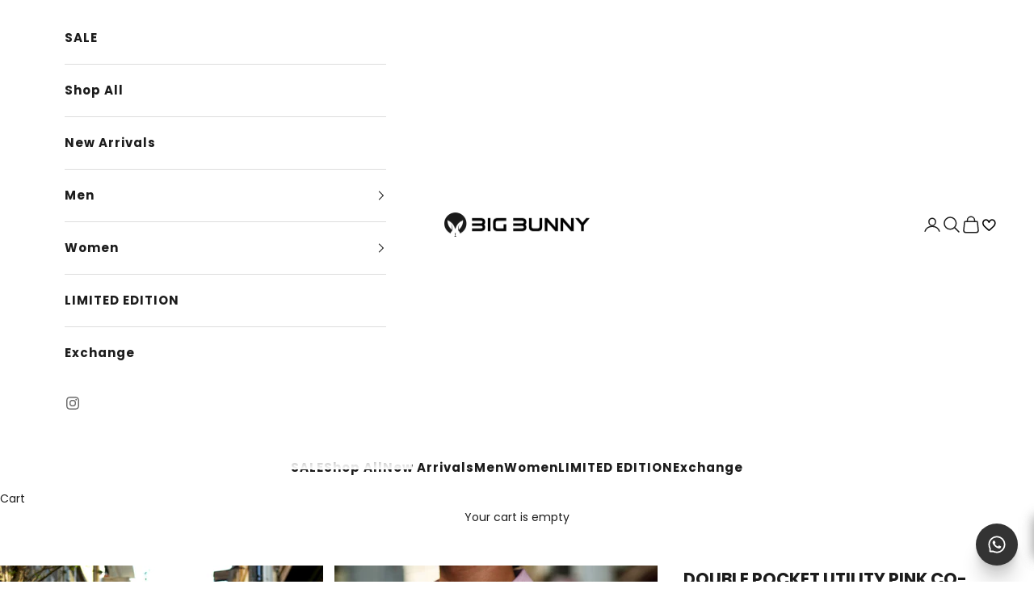

--- FILE ---
content_type: text/html; charset=utf-8
request_url: https://bigbunny.in/collections/new-arrivals/products/double-pocket-utility-pink-co-ord-set
body_size: 46569
content:
<!doctype html>

<html lang="en" dir="ltr">
  <head>
<script async crossorigin fetchpriority="high" src="/cdn/shopifycloud/importmap-polyfill/es-modules-shim.2.4.0.js"></script>
<script src='https://d24sh1msnqkirc.cloudfront.net/shopflo.bundle.js' async></script>

    <meta name="google-site-verification" content="KzyEKrbiAGjkpsjAbWBAPS-JM8Db8GkpFTb8A8mpGog" />  
    <meta charset="utf-8">
    <meta name="viewport" content="width=device-width, initial-scale=1.0, height=device-height, minimum-scale=1.0, maximum-scale=5.0">

    <title>DOUBLE POCKET UTILITY PINK CO-ORD SET</title><meta name="description" content="Elevate your wardrobe with our Double Pocket Utility Pink Co-ord Set. Crafted with striped fabric and perfect stitching, this set offers a classy fit and oversized silhouette. Stay on-trend with utility styles and functional double pockets. Expertly designed for a stylish and practical look. Relaxed fit Polyester Blend"><link rel="canonical" href="https://bigbunny.in/products/double-pocket-utility-pink-co-ord-set"><link rel="shortcut icon" href="//bigbunny.in/cdn/shop/files/retina_favicon.png?v=1697700560&width=96">
      <link rel="apple-touch-icon" href="//bigbunny.in/cdn/shop/files/retina_favicon.png?v=1697700560&width=180"><link rel="preconnect" href="https://fonts.shopifycdn.com" crossorigin><link rel="preload" href="//bigbunny.in/cdn/fonts/open_sans/opensans_n4.c32e4d4eca5273f6d4ee95ddf54b5bbb75fc9b61.woff2" as="font" type="font/woff2" crossorigin><link rel="preload" href="//bigbunny.in/cdn/fonts/poppins/poppins_n4.0ba78fa5af9b0e1a374041b3ceaadf0a43b41362.woff2" as="font" type="font/woff2" crossorigin><meta property="og:type" content="product">
  <meta property="og:title" content="DOUBLE POCKET UTILITY PINK CO-ORD SET">
  <meta property="product:price:amount" content="2,299.00">
  <meta property="product:price:currency" content="INR"><meta property="og:image" content="http://bigbunny.in/cdn/shop/files/1_607.jpg?v=1718099108&width=2048">
  <meta property="og:image:secure_url" content="https://bigbunny.in/cdn/shop/files/1_607.jpg?v=1718099108&width=2048">
  <meta property="og:image:width" content="1080">
  <meta property="og:image:height" content="1620"><meta property="og:description" content="Elevate your wardrobe with our Double Pocket Utility Pink Co-ord Set. Crafted with striped fabric and perfect stitching, this set offers a classy fit and oversized silhouette. Stay on-trend with utility styles and functional double pockets. Expertly designed for a stylish and practical look. Relaxed fit Polyester Blend"><meta property="og:url" content="https://bigbunny.in/products/double-pocket-utility-pink-co-ord-set">
<meta property="og:site_name" content="BIG BUNNY"><meta name="twitter:card" content="summary"><meta name="twitter:title" content="DOUBLE POCKET UTILITY PINK CO-ORD SET">
  <meta name="twitter:description" content="Elevate your wardrobe with our Double Pocket Utility Pink Co-ord Set. Crafted with striped fabric and perfect stitching, this set offers a classy fit and oversized silhouette. Stay on-trend with utility styles and functional double pockets. Expertly designed for a stylish and practical look.

Relaxed fit
Polyester Blend textured fabric
Elbow sleeves
Button-Up front

Dry Clean recommended


**Though our art concept remains constant, the abstract nature may introduce slight variations in print placement on the product**
"><meta name="twitter:image" content="https://bigbunny.in/cdn/shop/files/1_607.jpg?crop=center&height=1200&v=1718099108&width=1200">
  <meta name="twitter:image:alt" content=""><script type="application/ld+json">{"@context":"http:\/\/schema.org\/","@id":"\/products\/double-pocket-utility-pink-co-ord-set#product","@type":"ProductGroup","brand":{"@type":"Brand","name":"BIG BUNNY"},"category":"Apparel \u0026 Accessories","description":"Elevate your wardrobe with our Double Pocket Utility Pink Co-ord Set. Crafted with striped fabric and perfect stitching, this set offers a classy fit and oversized silhouette. Stay on-trend with utility styles and functional double pockets. Expertly designed for a stylish and practical look.\n\nRelaxed fit\nPolyester Blend textured fabric\nElbow sleeves\nButton-Up front\n\nDry Clean recommended\n\n\n**Though our art concept remains constant, the abstract nature may introduce slight variations in print placement on the product**\n","hasVariant":[{"@id":"\/products\/double-pocket-utility-pink-co-ord-set?variant=48817639424317#variant","@type":"Product","image":"https:\/\/bigbunny.in\/cdn\/shop\/files\/1_607.jpg?v=1718099108\u0026width=1920","name":"DOUBLE POCKET UTILITY PINK CO-ORD SET - S","offers":{"@id":"\/products\/double-pocket-utility-pink-co-ord-set?variant=48817639424317#offer","@type":"Offer","availability":"http:\/\/schema.org\/InStock","price":"2299.00","priceCurrency":"INR","url":"https:\/\/bigbunny.in\/products\/double-pocket-utility-pink-co-ord-set?variant=48817639424317"},"sku":"CD111_PINK_S"},{"@id":"\/products\/double-pocket-utility-pink-co-ord-set?variant=48817639457085#variant","@type":"Product","image":"https:\/\/bigbunny.in\/cdn\/shop\/files\/1_607.jpg?v=1718099108\u0026width=1920","name":"DOUBLE POCKET UTILITY PINK CO-ORD SET - M","offers":{"@id":"\/products\/double-pocket-utility-pink-co-ord-set?variant=48817639457085#offer","@type":"Offer","availability":"http:\/\/schema.org\/InStock","price":"2299.00","priceCurrency":"INR","url":"https:\/\/bigbunny.in\/products\/double-pocket-utility-pink-co-ord-set?variant=48817639457085"},"sku":"CD111_PINK_M"},{"@id":"\/products\/double-pocket-utility-pink-co-ord-set?variant=48817639489853#variant","@type":"Product","image":"https:\/\/bigbunny.in\/cdn\/shop\/files\/1_607.jpg?v=1718099108\u0026width=1920","name":"DOUBLE POCKET UTILITY PINK CO-ORD SET - L","offers":{"@id":"\/products\/double-pocket-utility-pink-co-ord-set?variant=48817639489853#offer","@type":"Offer","availability":"http:\/\/schema.org\/InStock","price":"2299.00","priceCurrency":"INR","url":"https:\/\/bigbunny.in\/products\/double-pocket-utility-pink-co-ord-set?variant=48817639489853"},"sku":"CD111_PINK_L"},{"@id":"\/products\/double-pocket-utility-pink-co-ord-set?variant=48817639522621#variant","@type":"Product","image":"https:\/\/bigbunny.in\/cdn\/shop\/files\/1_607.jpg?v=1718099108\u0026width=1920","name":"DOUBLE POCKET UTILITY PINK CO-ORD SET - XL","offers":{"@id":"\/products\/double-pocket-utility-pink-co-ord-set?variant=48817639522621#offer","@type":"Offer","availability":"http:\/\/schema.org\/InStock","price":"2299.00","priceCurrency":"INR","url":"https:\/\/bigbunny.in\/products\/double-pocket-utility-pink-co-ord-set?variant=48817639522621"},"sku":"CD111_PINK_XL"}],"name":"DOUBLE POCKET UTILITY PINK CO-ORD SET","productGroupID":"9443541352765","url":"https:\/\/bigbunny.in\/products\/double-pocket-utility-pink-co-ord-set"}</script><script type="application/ld+json">
  {
    "@context": "https://schema.org",
    "@type": "BreadcrumbList",
    "itemListElement": [{
        "@type": "ListItem",
        "position": 1,
        "name": "Home",
        "item": "https://bigbunny.in"
      },{
            "@type": "ListItem",
            "position": 2,
            "name": "New Arrivals",
            "item": "https://bigbunny.in/collections/new-arrivals"
          }, {
            "@type": "ListItem",
            "position": 3,
            "name": "DOUBLE POCKET UTILITY PINK CO-ORD SET",
            "item": "https://bigbunny.in/products/double-pocket-utility-pink-co-ord-set"
          }]
  }
</script><style>/* Typography (heading) */
  @font-face {
  font-family: "Open Sans";
  font-weight: 400;
  font-style: normal;
  font-display: fallback;
  src: url("//bigbunny.in/cdn/fonts/open_sans/opensans_n4.c32e4d4eca5273f6d4ee95ddf54b5bbb75fc9b61.woff2") format("woff2"),
       url("//bigbunny.in/cdn/fonts/open_sans/opensans_n4.5f3406f8d94162b37bfa232b486ac93ee892406d.woff") format("woff");
}

@font-face {
  font-family: "Open Sans";
  font-weight: 400;
  font-style: italic;
  font-display: fallback;
  src: url("//bigbunny.in/cdn/fonts/open_sans/opensans_i4.6f1d45f7a46916cc95c694aab32ecbf7509cbf33.woff2") format("woff2"),
       url("//bigbunny.in/cdn/fonts/open_sans/opensans_i4.4efaa52d5a57aa9a57c1556cc2b7465d18839daa.woff") format("woff");
}

/* Typography (body) */
  @font-face {
  font-family: Poppins;
  font-weight: 400;
  font-style: normal;
  font-display: fallback;
  src: url("//bigbunny.in/cdn/fonts/poppins/poppins_n4.0ba78fa5af9b0e1a374041b3ceaadf0a43b41362.woff2") format("woff2"),
       url("//bigbunny.in/cdn/fonts/poppins/poppins_n4.214741a72ff2596839fc9760ee7a770386cf16ca.woff") format("woff");
}

@font-face {
  font-family: Poppins;
  font-weight: 400;
  font-style: italic;
  font-display: fallback;
  src: url("//bigbunny.in/cdn/fonts/poppins/poppins_i4.846ad1e22474f856bd6b81ba4585a60799a9f5d2.woff2") format("woff2"),
       url("//bigbunny.in/cdn/fonts/poppins/poppins_i4.56b43284e8b52fc64c1fd271f289a39e8477e9ec.woff") format("woff");
}

@font-face {
  font-family: Poppins;
  font-weight: 700;
  font-style: normal;
  font-display: fallback;
  src: url("//bigbunny.in/cdn/fonts/poppins/poppins_n7.56758dcf284489feb014a026f3727f2f20a54626.woff2") format("woff2"),
       url("//bigbunny.in/cdn/fonts/poppins/poppins_n7.f34f55d9b3d3205d2cd6f64955ff4b36f0cfd8da.woff") format("woff");
}

@font-face {
  font-family: Poppins;
  font-weight: 700;
  font-style: italic;
  font-display: fallback;
  src: url("//bigbunny.in/cdn/fonts/poppins/poppins_i7.42fd71da11e9d101e1e6c7932199f925f9eea42d.woff2") format("woff2"),
       url("//bigbunny.in/cdn/fonts/poppins/poppins_i7.ec8499dbd7616004e21155106d13837fff4cf556.woff") format("woff");
}

:root {
    /* Container */
    --container-max-width: 100%;
    --container-xxs-max-width: 27.5rem; /* 440px */
    --container-xs-max-width: 42.5rem; /* 680px */
    --container-sm-max-width: 61.25rem; /* 980px */
    --container-md-max-width: 71.875rem; /* 1150px */
    --container-lg-max-width: 78.75rem; /* 1260px */
    --container-xl-max-width: 85rem; /* 1360px */
    --container-gutter: 1.25rem;

    --section-vertical-spacing: 2.5rem;
    --section-vertical-spacing-tight:2.5rem;

    --section-stack-gap:2.25rem;
    --section-stack-gap-tight:2.25rem;

    /* Form settings */
    --form-gap: 1.25rem; /* Gap between fieldset and submit button */
    --fieldset-gap: 1rem; /* Gap between each form input within a fieldset */
    --form-control-gap: 0.625rem; /* Gap between input and label (ignored for floating label) */
    --checkbox-control-gap: 0.75rem; /* Horizontal gap between checkbox and its associated label */
    --input-padding-block: 0.65rem; /* Vertical padding for input, textarea and native select */
    --input-padding-inline: 0.8rem; /* Horizontal padding for input, textarea and native select */
    --checkbox-size: 0.875rem; /* Size (width and height) for checkbox */

    /* Other sizes */
    --sticky-area-height: calc(var(--announcement-bar-is-sticky, 0) * var(--announcement-bar-height, 0px) + var(--header-is-sticky, 0) * var(--header-is-visible, 1) * var(--header-height, 0px));

    /* RTL support */
    --transform-logical-flip: 1;
    --transform-origin-start: left;
    --transform-origin-end: right;

    /**
     * ---------------------------------------------------------------------
     * TYPOGRAPHY
     * ---------------------------------------------------------------------
     */

    /* Font properties */
    --heading-font-family: "Open Sans", sans-serif;
    --heading-font-weight: 400;
    --heading-font-style: normal;
    --heading-text-transform: uppercase;
    --heading-letter-spacing: 0.05em;
    --text-font-family: Poppins, sans-serif;
    --text-font-weight: 400;
    --text-font-style: normal;
    --text-letter-spacing: 0.0em;
    --button-font: var(--text-font-style) var(--text-font-weight) var(--text-sm) / 1.65 var(--text-font-family);
    --button-text-transform: uppercase;
    --button-letter-spacing: 0.08em;

    /* Font sizes */--text-heading-size-factor: 1;
    --text-h1: max(0.6875rem, clamp(1.375rem, 1.146341463414634rem + 0.975609756097561vw, 2rem) * var(--text-heading-size-factor));
    --text-h2: max(0.6875rem, clamp(1.25rem, 1.0670731707317074rem + 0.7804878048780488vw, 1.75rem) * var(--text-heading-size-factor));
    --text-h3: max(0.6875rem, clamp(1.125rem, 1.0335365853658536rem + 0.3902439024390244vw, 1.375rem) * var(--text-heading-size-factor));
    --text-h4: max(0.6875rem, clamp(1rem, 0.9542682926829268rem + 0.1951219512195122vw, 1.125rem) * var(--text-heading-size-factor));
    --text-h5: calc(0.875rem * var(--text-heading-size-factor));
    --text-h6: calc(0.75rem * var(--text-heading-size-factor));

    --text-xs: 0.75rem;
    --text-sm: 0.8125rem;
    --text-base: 0.875rem;
    --text-lg: 1.0rem;
    --text-xl: 1.125rem;

    /* Rounded variables (used for border radius) */
    --rounded-full: 9999px;
    --button-border-radius: 0.0rem;
    --input-border-radius: 0.0rem;

    /* Box shadow */
    --shadow-sm: 0 2px 8px rgb(0 0 0 / 0.05);
    --shadow: 0 5px 15px rgb(0 0 0 / 0.05);
    --shadow-md: 0 5px 30px rgb(0 0 0 / 0.05);
    --shadow-block: px px px rgb(var(--text-primary) / 0.0);

    /**
     * ---------------------------------------------------------------------
     * OTHER
     * ---------------------------------------------------------------------
     */

    --checkmark-svg-url: url(//bigbunny.in/cdn/shop/t/17/assets/checkmark.svg?v=77552481021870063511737706418);
    --cursor-zoom-in-svg-url: url(//bigbunny.in/cdn/shop/t/17/assets/cursor-zoom-in.svg?v=112480252220988712521737706418);
  }

  [dir="rtl"]:root {
    /* RTL support */
    --transform-logical-flip: -1;
    --transform-origin-start: right;
    --transform-origin-end: left;
  }

  @media screen and (min-width: 700px) {
    :root {
      /* Typography (font size) */
      --text-xs: 0.75rem;
      --text-sm: 0.8125rem;
      --text-base: 0.875rem;
      --text-lg: 1.0rem;
      --text-xl: 1.25rem;

      /* Spacing settings */
      --container-gutter: 2rem;
    }
  }

  @media screen and (min-width: 1000px) {
    :root {
      /* Spacing settings */
      --container-gutter: 3rem;

      --section-vertical-spacing: 4rem;
      --section-vertical-spacing-tight: 4rem;

      --section-stack-gap:3rem;
      --section-stack-gap-tight:3rem;
    }
  }:root {/* Overlay used for modal */
    --page-overlay: 0 0 0 / 0.4;

    /* We use the first scheme background as default */
    --page-background: ;

    /* Product colors */
    --on-sale-text: 227 44 43;
    --on-sale-badge-background: 227 44 43;
    --on-sale-badge-text: 255 255 255;
    --sold-out-badge-background: 239 239 239;
    --sold-out-badge-text: 0 0 0 / 0.65;
    --custom-badge-background: 28 28 28;
    --custom-badge-text: 255 255 255;
    --star-color: 28 28 28;

    /* Status colors */
    --success-background: 212 227 203;
    --success-text: 48 122 7;
    --warning-background: 253 241 224;
    --warning-text: 237 138 0;
    --error-background: 243 204 204;
    --error-text: 203 43 43;
  }.color-scheme--scheme-1 {
      /* Color settings */--accent: 28 28 28;
      --text-color: 28 28 28;
      --background: 255 255 255 / 1.0;
      --background-without-opacity: 255 255 255;
      --background-gradient: ;--border-color: 221 221 221;/* Button colors */
      --button-background: 28 28 28;
      --button-text-color: 255 255 255;

      /* Circled buttons */
      --circle-button-background: 255 255 255;
      --circle-button-text-color: 28 28 28;
    }.shopify-section:has(.section-spacing.color-scheme--bg-54922f2e920ba8346f6dc0fba343d673) + .shopify-section:has(.section-spacing.color-scheme--bg-54922f2e920ba8346f6dc0fba343d673:not(.bordered-section)) .section-spacing {
      padding-block-start: 0;
    }.color-scheme--scheme-2 {
      /* Color settings */--accent: 28 28 28;
      --text-color: 28 28 28;
      --background: 255 255 255 / 1.0;
      --background-without-opacity: 255 255 255;
      --background-gradient: ;--border-color: 221 221 221;/* Button colors */
      --button-background: 28 28 28;
      --button-text-color: 255 255 255;

      /* Circled buttons */
      --circle-button-background: 255 255 255;
      --circle-button-text-color: 28 28 28;
    }.shopify-section:has(.section-spacing.color-scheme--bg-54922f2e920ba8346f6dc0fba343d673) + .shopify-section:has(.section-spacing.color-scheme--bg-54922f2e920ba8346f6dc0fba343d673:not(.bordered-section)) .section-spacing {
      padding-block-start: 0;
    }.color-scheme--scheme-3 {
      /* Color settings */--accent: 255 255 255;
      --text-color: 227 44 43;
      --background: 28 28 28 / 1.0;
      --background-without-opacity: 28 28 28;
      --background-gradient: ;--border-color: 58 30 30;/* Button colors */
      --button-background: 255 255 255;
      --button-text-color: 28 28 28;

      /* Circled buttons */
      --circle-button-background: 255 255 255;
      --circle-button-text-color: 28 28 28;
    }.shopify-section:has(.section-spacing.color-scheme--bg-c1f8cb21047e4797e94d0969dc5d1e44) + .shopify-section:has(.section-spacing.color-scheme--bg-c1f8cb21047e4797e94d0969dc5d1e44:not(.bordered-section)) .section-spacing {
      padding-block-start: 0;
    }.color-scheme--scheme-4 {
      /* Color settings */--accent: 255 255 255;
      --text-color: 255 255 255;
      --background: 0 0 0 / 0.0;
      --background-without-opacity: 0 0 0;
      --background-gradient: ;--border-color: 255 255 255;/* Button colors */
      --button-background: 255 255 255;
      --button-text-color: 28 28 28;

      /* Circled buttons */
      --circle-button-background: 255 255 255;
      --circle-button-text-color: 28 28 28;
    }.shopify-section:has(.section-spacing.color-scheme--bg-3671eee015764974ee0aef1536023e0f) + .shopify-section:has(.section-spacing.color-scheme--bg-3671eee015764974ee0aef1536023e0f:not(.bordered-section)) .section-spacing {
      padding-block-start: 0;
    }.color-scheme--dialog {
      /* Color settings */--accent: 28 28 28;
      --text-color: 28 28 28;
      --background: 255 255 255 / 1.0;
      --background-without-opacity: 255 255 255;
      --background-gradient: ;--border-color: 221 221 221;/* Button colors */
      --button-background: 28 28 28;
      --button-text-color: 255 255 255;

      /* Circled buttons */
      --circle-button-background: 255 255 255;
      --circle-button-text-color: 28 28 28;
    }
</style><script>
  // This allows to expose several variables to the global scope, to be used in scripts
  window.themeVariables = {
    settings: {
      showPageTransition: null,
      pageType: "product",
      moneyFormat: "Rs. {{amount}}",
      moneyWithCurrencyFormat: "Rs. {{amount}}",
      currencyCodeEnabled: false,
      cartType: "drawer",
      staggerMenuApparition: true
    },

    strings: {
      addedToCart: "Added to your cart!",
      closeGallery: "Close gallery",
      zoomGallery: "Zoom picture",
      errorGallery: "Image cannot be loaded",
      shippingEstimatorNoResults: "Sorry, we do not ship to your address.",
      shippingEstimatorOneResult: "There is one shipping rate for your address:",
      shippingEstimatorMultipleResults: "There are several shipping rates for your address:",
      shippingEstimatorError: "One or more error occurred while retrieving shipping rates:",
      next: "Next",
      previous: "Previous"
    },

    mediaQueries: {
      'sm': 'screen and (min-width: 700px)',
      'md': 'screen and (min-width: 1000px)',
      'lg': 'screen and (min-width: 1150px)',
      'xl': 'screen and (min-width: 1400px)',
      '2xl': 'screen and (min-width: 1600px)',
      'sm-max': 'screen and (max-width: 699px)',
      'md-max': 'screen and (max-width: 999px)',
      'lg-max': 'screen and (max-width: 1149px)',
      'xl-max': 'screen and (max-width: 1399px)',
      '2xl-max': 'screen and (max-width: 1599px)',
      'motion-safe': '(prefers-reduced-motion: no-preference)',
      'motion-reduce': '(prefers-reduced-motion: reduce)',
      'supports-hover': 'screen and (pointer: fine)',
      'supports-touch': 'screen and (hover: none)'
    }
  };</script><script src='https://bridge.shopflo.com/js/shopflo.bundle.js' async></script>
    <script>
      if (!(HTMLScriptElement.supports && HTMLScriptElement.supports('importmap'))) {
        const importMapPolyfill = document.createElement('script');
        importMapPolyfill.async = true;
        importMapPolyfill.src = "//bigbunny.in/cdn/shop/t/17/assets/es-module-shims.min.js?v=140375185335194536761737706418";

        document.head.appendChild(importMapPolyfill);
      }
    </script>

    <script type="importmap">{
        "imports": {
          "vendor": "//bigbunny.in/cdn/shop/t/17/assets/vendor.min.js?v=97444456987200009421737706418",
          "theme": "//bigbunny.in/cdn/shop/t/17/assets/theme.js?v=180276033083214723051737706418",
          "photoswipe": "//bigbunny.in/cdn/shop/t/17/assets/photoswipe.min.js?v=13374349288281597431737706418"
        }
      }
    </script>

    <script type="module" src="//bigbunny.in/cdn/shop/t/17/assets/vendor.min.js?v=97444456987200009421737706418"></script>
    <script type="module" src="//bigbunny.in/cdn/shop/t/17/assets/theme.js?v=180276033083214723051737706418"></script>

    <script>window.performance && window.performance.mark && window.performance.mark('shopify.content_for_header.start');</script><meta name="google-site-verification" content="KzyEKrbiAGjkpsjAbWBAPS-JM8Db8GkpFTb8A8mpGog">
<meta id="shopify-digital-wallet" name="shopify-digital-wallet" content="/82830590269/digital_wallets/dialog">
<link rel="alternate" type="application/json+oembed" href="https://bigbunny.in/products/double-pocket-utility-pink-co-ord-set.oembed">
<script async="async" src="/checkouts/internal/preloads.js?locale=en-IN"></script>
<script id="shopify-features" type="application/json">{"accessToken":"30debbf16ad6d6ec4c0cfd393a65973b","betas":["rich-media-storefront-analytics"],"domain":"bigbunny.in","predictiveSearch":true,"shopId":82830590269,"locale":"en"}</script>
<script>var Shopify = Shopify || {};
Shopify.shop = "bd8fbd.myshopify.com";
Shopify.locale = "en";
Shopify.currency = {"active":"INR","rate":"1.0"};
Shopify.country = "IN";
Shopify.theme = {"name":"Shopflo X Big Bunny","id":175139815741,"schema_name":"Prestige","schema_version":"10.3.0","theme_store_id":null,"role":"main"};
Shopify.theme.handle = "null";
Shopify.theme.style = {"id":null,"handle":null};
Shopify.cdnHost = "bigbunny.in/cdn";
Shopify.routes = Shopify.routes || {};
Shopify.routes.root = "/";</script>
<script type="module">!function(o){(o.Shopify=o.Shopify||{}).modules=!0}(window);</script>
<script>!function(o){function n(){var o=[];function n(){o.push(Array.prototype.slice.apply(arguments))}return n.q=o,n}var t=o.Shopify=o.Shopify||{};t.loadFeatures=n(),t.autoloadFeatures=n()}(window);</script>
<script id="shop-js-analytics" type="application/json">{"pageType":"product"}</script>
<script defer="defer" async type="module" src="//bigbunny.in/cdn/shopifycloud/shop-js/modules/v2/client.init-shop-cart-sync_WVOgQShq.en.esm.js"></script>
<script defer="defer" async type="module" src="//bigbunny.in/cdn/shopifycloud/shop-js/modules/v2/chunk.common_C_13GLB1.esm.js"></script>
<script defer="defer" async type="module" src="//bigbunny.in/cdn/shopifycloud/shop-js/modules/v2/chunk.modal_CLfMGd0m.esm.js"></script>
<script type="module">
  await import("//bigbunny.in/cdn/shopifycloud/shop-js/modules/v2/client.init-shop-cart-sync_WVOgQShq.en.esm.js");
await import("//bigbunny.in/cdn/shopifycloud/shop-js/modules/v2/chunk.common_C_13GLB1.esm.js");
await import("//bigbunny.in/cdn/shopifycloud/shop-js/modules/v2/chunk.modal_CLfMGd0m.esm.js");

  window.Shopify.SignInWithShop?.initShopCartSync?.({"fedCMEnabled":true,"windoidEnabled":true});

</script>
<script>(function() {
  var isLoaded = false;
  function asyncLoad() {
    if (isLoaded) return;
    isLoaded = true;
    var urls = ["https:\/\/d68ueg57a8p5r.cloudfront.net\/index.js?shop=bd8fbd.myshopify.com"];
    for (var i = 0; i < urls.length; i++) {
      var s = document.createElement('script');
      s.type = 'text/javascript';
      s.async = true;
      s.src = urls[i];
      var x = document.getElementsByTagName('script')[0];
      x.parentNode.insertBefore(s, x);
    }
  };
  if(window.attachEvent) {
    window.attachEvent('onload', asyncLoad);
  } else {
    window.addEventListener('load', asyncLoad, false);
  }
})();</script>
<script id="__st">var __st={"a":82830590269,"offset":19800,"reqid":"f07f2cb0-a55d-4cdf-8500-3ad9906b694f-1769588583","pageurl":"bigbunny.in\/collections\/new-arrivals\/products\/double-pocket-utility-pink-co-ord-set","u":"9a1cf33d2666","p":"product","rtyp":"product","rid":9443541352765};</script>
<script>window.ShopifyPaypalV4VisibilityTracking = true;</script>
<script id="form-persister">!function(){'use strict';const t='contact',e='new_comment',n=[[t,t],['blogs',e],['comments',e],[t,'customer']],o='password',r='form_key',c=['recaptcha-v3-token','g-recaptcha-response','h-captcha-response',o],s=()=>{try{return window.sessionStorage}catch{return}},i='__shopify_v',u=t=>t.elements[r],a=function(){const t=[...n].map((([t,e])=>`form[action*='/${t}']:not([data-nocaptcha='true']) input[name='form_type'][value='${e}']`)).join(',');var e;return e=t,()=>e?[...document.querySelectorAll(e)].map((t=>t.form)):[]}();function m(t){const e=u(t);a().includes(t)&&(!e||!e.value)&&function(t){try{if(!s())return;!function(t){const e=s();if(!e)return;const n=u(t);if(!n)return;const o=n.value;o&&e.removeItem(o)}(t);const e=Array.from(Array(32),(()=>Math.random().toString(36)[2])).join('');!function(t,e){u(t)||t.append(Object.assign(document.createElement('input'),{type:'hidden',name:r})),t.elements[r].value=e}(t,e),function(t,e){const n=s();if(!n)return;const r=[...t.querySelectorAll(`input[type='${o}']`)].map((({name:t})=>t)),u=[...c,...r],a={};for(const[o,c]of new FormData(t).entries())u.includes(o)||(a[o]=c);n.setItem(e,JSON.stringify({[i]:1,action:t.action,data:a}))}(t,e)}catch(e){console.error('failed to persist form',e)}}(t)}const f=t=>{if('true'===t.dataset.persistBound)return;const e=function(t,e){const n=function(t){return'function'==typeof t.submit?t.submit:HTMLFormElement.prototype.submit}(t).bind(t);return function(){let t;return()=>{t||(t=!0,(()=>{try{e(),n()}catch(t){(t=>{console.error('form submit failed',t)})(t)}})(),setTimeout((()=>t=!1),250))}}()}(t,(()=>{m(t)}));!function(t,e){if('function'==typeof t.submit&&'function'==typeof e)try{t.submit=e}catch{}}(t,e),t.addEventListener('submit',(t=>{t.preventDefault(),e()})),t.dataset.persistBound='true'};!function(){function t(t){const e=(t=>{const e=t.target;return e instanceof HTMLFormElement?e:e&&e.form})(t);e&&m(e)}document.addEventListener('submit',t),document.addEventListener('DOMContentLoaded',(()=>{const e=a();for(const t of e)f(t);var n;n=document.body,new window.MutationObserver((t=>{for(const e of t)if('childList'===e.type&&e.addedNodes.length)for(const t of e.addedNodes)1===t.nodeType&&'FORM'===t.tagName&&a().includes(t)&&f(t)})).observe(n,{childList:!0,subtree:!0,attributes:!1}),document.removeEventListener('submit',t)}))}()}();</script>
<script integrity="sha256-4kQ18oKyAcykRKYeNunJcIwy7WH5gtpwJnB7kiuLZ1E=" data-source-attribution="shopify.loadfeatures" defer="defer" src="//bigbunny.in/cdn/shopifycloud/storefront/assets/storefront/load_feature-a0a9edcb.js" crossorigin="anonymous"></script>
<script data-source-attribution="shopify.dynamic_checkout.dynamic.init">var Shopify=Shopify||{};Shopify.PaymentButton=Shopify.PaymentButton||{isStorefrontPortableWallets:!0,init:function(){window.Shopify.PaymentButton.init=function(){};var t=document.createElement("script");t.src="https://bigbunny.in/cdn/shopifycloud/portable-wallets/latest/portable-wallets.en.js",t.type="module",document.head.appendChild(t)}};
</script>
<script data-source-attribution="shopify.dynamic_checkout.buyer_consent">
  function portableWalletsHideBuyerConsent(e){var t=document.getElementById("shopify-buyer-consent"),n=document.getElementById("shopify-subscription-policy-button");t&&n&&(t.classList.add("hidden"),t.setAttribute("aria-hidden","true"),n.removeEventListener("click",e))}function portableWalletsShowBuyerConsent(e){var t=document.getElementById("shopify-buyer-consent"),n=document.getElementById("shopify-subscription-policy-button");t&&n&&(t.classList.remove("hidden"),t.removeAttribute("aria-hidden"),n.addEventListener("click",e))}window.Shopify?.PaymentButton&&(window.Shopify.PaymentButton.hideBuyerConsent=portableWalletsHideBuyerConsent,window.Shopify.PaymentButton.showBuyerConsent=portableWalletsShowBuyerConsent);
</script>
<script>
  function portableWalletsCleanup(e){e&&e.src&&console.error("Failed to load portable wallets script "+e.src);var t=document.querySelectorAll("shopify-accelerated-checkout .shopify-payment-button__skeleton, shopify-accelerated-checkout-cart .wallet-cart-button__skeleton"),e=document.getElementById("shopify-buyer-consent");for(let e=0;e<t.length;e++)t[e].remove();e&&e.remove()}function portableWalletsNotLoadedAsModule(e){e instanceof ErrorEvent&&"string"==typeof e.message&&e.message.includes("import.meta")&&"string"==typeof e.filename&&e.filename.includes("portable-wallets")&&(window.removeEventListener("error",portableWalletsNotLoadedAsModule),window.Shopify.PaymentButton.failedToLoad=e,"loading"===document.readyState?document.addEventListener("DOMContentLoaded",window.Shopify.PaymentButton.init):window.Shopify.PaymentButton.init())}window.addEventListener("error",portableWalletsNotLoadedAsModule);
</script>

<script type="module" src="https://bigbunny.in/cdn/shopifycloud/portable-wallets/latest/portable-wallets.en.js" onError="portableWalletsCleanup(this)" crossorigin="anonymous"></script>
<script nomodule>
  document.addEventListener("DOMContentLoaded", portableWalletsCleanup);
</script>

<link id="shopify-accelerated-checkout-styles" rel="stylesheet" media="screen" href="https://bigbunny.in/cdn/shopifycloud/portable-wallets/latest/accelerated-checkout-backwards-compat.css" crossorigin="anonymous">
<style id="shopify-accelerated-checkout-cart">
        #shopify-buyer-consent {
  margin-top: 1em;
  display: inline-block;
  width: 100%;
}

#shopify-buyer-consent.hidden {
  display: none;
}

#shopify-subscription-policy-button {
  background: none;
  border: none;
  padding: 0;
  text-decoration: underline;
  font-size: inherit;
  cursor: pointer;
}

#shopify-subscription-policy-button::before {
  box-shadow: none;
}

      </style>

<script>window.performance && window.performance.mark && window.performance.mark('shopify.content_for_header.end');</script>
<link href="//bigbunny.in/cdn/shop/t/17/assets/theme.css?v=67543506454988066481741598869" rel="stylesheet" type="text/css" media="all" /><script type="text/javascript">
    (function(c,l,a,r,i,t,y){
        c[a]=c[a]||function(){(c[a].q=c[a].q||[]).push(arguments)};
        t=l.createElement(r);t.async=1;t.src="https://www.clarity.ms/tag/"+i;
        y=l.getElementsByTagName(r)[0];y.parentNode.insertBefore(t,y);
    })(window, document, "clarity", "script", "onjp1c2ucb");
    </script>
      <script type="text/javascript">
        (function(c,l,a,r,i,t,y){
            c[a]=c[a]||function(){(c[a].q=c[a].q||[]).push(arguments)};
            t=l.createElement(r);t.async=1;t.src="https://www.clarity.ms/tag/"+i;
            y=l.getElementsByTagName(r)[0];y.parentNode.insertBefore(t,y);
        })(window, document, "clarity", "script", "onka0yf6j2");
    </script>
   
  <script type="text/javascript">if(typeof window.hulkappsWishlist === 'undefined') {
        window.hulkappsWishlist = {};
        }
        window.hulkappsWishlist.baseURL = '/apps/advanced-wishlist/api';
        window.hulkappsWishlist.hasAppBlockSupport = '1';
        </script>
    <!-- Google tag (gtag.js) -->
<script async src="https://www.googletagmanager.com/gtag/js?id=AW-16867921340"></script>
<script>
  window.dataLayer = window.dataLayer || [];
  function gtag(){dataLayer.push(arguments);}
  gtag('js', new Date());

  gtag('config', 'AW-16867921340');
</script>
<!-- BEGIN app block: shopify://apps/advanced-wishlist/blocks/app/330d9272-08ea-4193-b3e0-475a69fa65fa --><!-- BEGIN app snippet: variables --><script type="text/javascript">
    if(typeof window.hulkappsWishlist === 'undefined') {
        window.hulkappsWishlist = {};
    }
    window.hulkappsWishlist.customerID = null;
    window.hulkappsWishlist.customerName = null;
    window.hulkappsWishlist.domain = "bd8fbd.myshopify.com";
    window.hulkappsWishlist.productJSON = {"id":9443541352765,"title":"DOUBLE POCKET UTILITY PINK CO-ORD SET","handle":"double-pocket-utility-pink-co-ord-set","description":"\u003cp\u003e\u003cem\u003eElevate your wardrobe with our Double Pocket Utility Pink Co-ord Set. Crafted with striped fabric and perfect stitching, this set offers a classy fit and oversized silhouette. Stay on-trend with utility styles and functional double pockets. Expertly designed for a stylish and practical look.\u003c\/em\u003e\u003c\/p\u003e\n\u003cul\u003e\n\u003cli\u003e\u003cspan\u003eRelaxed fit\u003c\/span\u003e\u003c\/li\u003e\n\u003cli\u003e\u003cspan\u003ePolyester Blend textured fabric\u003c\/span\u003e\u003c\/li\u003e\n\u003cli\u003e\u003cspan\u003eElbow sleeves\u003c\/span\u003e\u003c\/li\u003e\n\u003cli\u003e\u003cspan\u003eButton-Up front\u003c\/span\u003e\u003c\/li\u003e\n\u003cli\u003e\n\u003cspan\u003eDry Clean recommended\u003c\/span\u003e\u003cbr\u003e\n\u003c\/li\u003e\n\u003c\/ul\u003e\n\u003cp\u003e\u003cspan\u003e\u003cem\u003e\u003cb\u003e**Though our art concept remains constant, the abstract nature may introduce slight variations in print placement on the product**\u003c\/b\u003e\u003c\/em\u003e\u003c\/span\u003e\u003c\/p\u003e\n\u003c!----\u003e","published_at":"2024-05-27T19:42:04+05:30","created_at":"2024-05-27T19:27:14+05:30","vendor":"BIG BUNNY","type":"UTILITY CO-ORD SET","tags":["CO ORD SET","Men's Co-ord Sets","SUMMER WEAR"],"price":229900,"price_min":229900,"price_max":229900,"available":true,"price_varies":false,"compare_at_price":359900,"compare_at_price_min":359900,"compare_at_price_max":359900,"compare_at_price_varies":false,"variants":[{"id":48817639424317,"title":"S","option1":"S","option2":null,"option3":null,"sku":"CD111_PINK_S","requires_shipping":true,"taxable":false,"featured_image":null,"available":true,"name":"DOUBLE POCKET UTILITY PINK CO-ORD SET - S","public_title":"S","options":["S"],"price":229900,"weight":600,"compare_at_price":359900,"inventory_management":"shopify","barcode":null,"requires_selling_plan":false,"selling_plan_allocations":[]},{"id":48817639457085,"title":"M","option1":"M","option2":null,"option3":null,"sku":"CD111_PINK_M","requires_shipping":true,"taxable":false,"featured_image":null,"available":true,"name":"DOUBLE POCKET UTILITY PINK CO-ORD SET - M","public_title":"M","options":["M"],"price":229900,"weight":600,"compare_at_price":359900,"inventory_management":"shopify","barcode":null,"requires_selling_plan":false,"selling_plan_allocations":[]},{"id":48817639489853,"title":"L","option1":"L","option2":null,"option3":null,"sku":"CD111_PINK_L","requires_shipping":true,"taxable":false,"featured_image":null,"available":true,"name":"DOUBLE POCKET UTILITY PINK CO-ORD SET - L","public_title":"L","options":["L"],"price":229900,"weight":600,"compare_at_price":359900,"inventory_management":"shopify","barcode":null,"requires_selling_plan":false,"selling_plan_allocations":[]},{"id":48817639522621,"title":"XL","option1":"XL","option2":null,"option3":null,"sku":"CD111_PINK_XL","requires_shipping":true,"taxable":false,"featured_image":null,"available":true,"name":"DOUBLE POCKET UTILITY PINK CO-ORD SET - XL","public_title":"XL","options":["XL"],"price":229900,"weight":600,"compare_at_price":359900,"inventory_management":"shopify","barcode":null,"requires_selling_plan":false,"selling_plan_allocations":[]}],"images":["\/\/bigbunny.in\/cdn\/shop\/files\/1_607.jpg?v=1718099108","\/\/bigbunny.in\/cdn\/shop\/files\/1_602.jpg?v=1766581238","\/\/bigbunny.in\/cdn\/shop\/files\/1_623.jpg?v=1766581238","\/\/bigbunny.in\/cdn\/shop\/files\/1_614.jpg?v=1766581238","\/\/bigbunny.in\/cdn\/shop\/files\/1_616.jpg?v=1766581238","\/\/bigbunny.in\/cdn\/shop\/files\/1_604.jpg?v=1718099108","\/\/bigbunny.in\/cdn\/shop\/files\/1_812.jpg?v=1718099108","\/\/bigbunny.in\/cdn\/shop\/files\/Co-ordSetSizeChart_0dcb81b4-0485-4358-bb6f-0dbbfe7b1b91.jpg?v=1732881621"],"featured_image":"\/\/bigbunny.in\/cdn\/shop\/files\/1_607.jpg?v=1718099108","options":["Size"],"media":[{"alt":null,"id":38808722440509,"position":1,"preview_image":{"aspect_ratio":0.667,"height":1620,"width":1080,"src":"\/\/bigbunny.in\/cdn\/shop\/files\/1_607.jpg?v=1718099108"},"aspect_ratio":0.667,"height":1620,"media_type":"image","src":"\/\/bigbunny.in\/cdn\/shop\/files\/1_607.jpg?v=1718099108","width":1080},{"alt":null,"id":38482082693437,"position":2,"preview_image":{"aspect_ratio":0.667,"height":1620,"width":1080,"src":"\/\/bigbunny.in\/cdn\/shop\/files\/1_602.jpg?v=1766581238"},"aspect_ratio":0.667,"height":1620,"media_type":"image","src":"\/\/bigbunny.in\/cdn\/shop\/files\/1_602.jpg?v=1766581238","width":1080},{"alt":null,"id":38482082660669,"position":3,"preview_image":{"aspect_ratio":0.667,"height":1620,"width":1080,"src":"\/\/bigbunny.in\/cdn\/shop\/files\/1_623.jpg?v=1766581238"},"aspect_ratio":0.667,"height":1620,"media_type":"image","src":"\/\/bigbunny.in\/cdn\/shop\/files\/1_623.jpg?v=1766581238","width":1080},{"alt":null,"id":38481897390397,"position":4,"preview_image":{"aspect_ratio":0.667,"height":1620,"width":1080,"src":"\/\/bigbunny.in\/cdn\/shop\/files\/1_614.jpg?v=1766581238"},"aspect_ratio":0.667,"height":1620,"media_type":"image","src":"\/\/bigbunny.in\/cdn\/shop\/files\/1_614.jpg?v=1766581238","width":1080},{"alt":null,"id":38482082627901,"position":5,"preview_image":{"aspect_ratio":0.667,"height":1620,"width":1080,"src":"\/\/bigbunny.in\/cdn\/shop\/files\/1_616.jpg?v=1766581238"},"aspect_ratio":0.667,"height":1620,"media_type":"image","src":"\/\/bigbunny.in\/cdn\/shop\/files\/1_616.jpg?v=1766581238","width":1080},{"alt":null,"id":38808722473277,"position":6,"preview_image":{"aspect_ratio":0.667,"height":1620,"width":1080,"src":"\/\/bigbunny.in\/cdn\/shop\/files\/1_604.jpg?v=1718099108"},"aspect_ratio":0.667,"height":1620,"media_type":"image","src":"\/\/bigbunny.in\/cdn\/shop\/files\/1_604.jpg?v=1718099108","width":1080},{"alt":null,"id":38808722506045,"position":7,"preview_image":{"aspect_ratio":0.667,"height":1620,"width":1080,"src":"\/\/bigbunny.in\/cdn\/shop\/files\/1_812.jpg?v=1718099108"},"aspect_ratio":0.667,"height":1620,"media_type":"image","src":"\/\/bigbunny.in\/cdn\/shop\/files\/1_812.jpg?v=1718099108","width":1080},{"alt":null,"id":41841665802557,"position":8,"preview_image":{"aspect_ratio":0.667,"height":1620,"width":1080,"src":"\/\/bigbunny.in\/cdn\/shop\/files\/Co-ordSetSizeChart_0dcb81b4-0485-4358-bb6f-0dbbfe7b1b91.jpg?v=1732881621"},"aspect_ratio":0.667,"height":1620,"media_type":"image","src":"\/\/bigbunny.in\/cdn\/shop\/files\/Co-ordSetSizeChart_0dcb81b4-0485-4358-bb6f-0dbbfe7b1b91.jpg?v=1732881621","width":1080}],"requires_selling_plan":false,"selling_plan_groups":[],"content":"\u003cp\u003e\u003cem\u003eElevate your wardrobe with our Double Pocket Utility Pink Co-ord Set. Crafted with striped fabric and perfect stitching, this set offers a classy fit and oversized silhouette. Stay on-trend with utility styles and functional double pockets. Expertly designed for a stylish and practical look.\u003c\/em\u003e\u003c\/p\u003e\n\u003cul\u003e\n\u003cli\u003e\u003cspan\u003eRelaxed fit\u003c\/span\u003e\u003c\/li\u003e\n\u003cli\u003e\u003cspan\u003ePolyester Blend textured fabric\u003c\/span\u003e\u003c\/li\u003e\n\u003cli\u003e\u003cspan\u003eElbow sleeves\u003c\/span\u003e\u003c\/li\u003e\n\u003cli\u003e\u003cspan\u003eButton-Up front\u003c\/span\u003e\u003c\/li\u003e\n\u003cli\u003e\n\u003cspan\u003eDry Clean recommended\u003c\/span\u003e\u003cbr\u003e\n\u003c\/li\u003e\n\u003c\/ul\u003e\n\u003cp\u003e\u003cspan\u003e\u003cem\u003e\u003cb\u003e**Though our art concept remains constant, the abstract nature may introduce slight variations in print placement on the product**\u003c\/b\u003e\u003c\/em\u003e\u003c\/span\u003e\u003c\/p\u003e\n\u003c!----\u003e"};
    window.hulkappsWishlist.selectedVariant = 48817639424317;
    window.hulkappsWishlist.buttonStyleSettings = {"theme_color":"#5c6ac4","button_icon_type":"default_icon","empty_set_custom_icon":null,"filled_set_custom_icon":null,"button_style":"style_4","button_font_size":16,"button_font_weight":"500","button_border":0,"button_border_radius":0,"button_background_color":"#5c6ac4","button_text_color":"#FFFFFF","button_border_color":"#333","hover_button_background_color":"#5c6ac4","hover_button_text_color":"#FFFFFF","hover_button_border_color":"#333","position":"auto_inject","view":"grid","button_top_bottom_vertical_space":9,"button_left_right_vertical_space":16,"share_button":"hide","product_share_button":false,"facebook":true,"pinterest":true,"twitter":true,"email":true,"set_icon":"set_1","modal_title":"Or Share Via","wl_floating_button":false,"floating_button_background_color":"#5c6ac4","floating_button_text_color":"#FFFFFF","floating_button_position":"bottom_right","floating_button_type":"icon","floating_button_font_size":14,"floating_button_font_weight":500,"floating_button_top_bottom_vertical_space":10,"floating_button_left_right_vertical_space":10,"hover_floating_button_background_color":"#5c6ac4","hover_floating_button_text_color":"#FFFFFF","hide_floating_button_mobile_version":false,"display_my_wishlist_as":"redirect","floating_my_wishlist_text":"My wishlist","floating_explore_more_products_button_text":"Explore more products","floating_close_button_text":"Close","show_icon_animation":true,"header_type":"header_menu","header_icon_position":"manual_header_icon","header_icon_design":"wishlist_page","header_icon_selector":"a[href='\/cart']","header_icon_color":"#000","header_icon_size":16,"header_icon_weight":500,"icon_type":"outline","icon_size":18,"icon_fill_color":"#ffffff","icon_border_color":"#ffffff","icon_hover_color":"#5c6ac4","icon_background_type":"icon_no_background","icon_background_color":"#cccccc","selected_icon_fill_color":"#5c6ac4","selected_icon_border_color":"#5c6ac4","custom_wishlist_icon":true,"custom_wishlist_icon_right":true,"collection_icon_type":"outline","collection_icon_size":18,"collection_icon_fill_color":"#FFFFFF","collection_icon_border_color":"#FFFFFF","collection_icon_hover_color":"#f5f5f5","collection_icon_background_type":"icon_round_background","collection_icon_background_color":"#2C3E50","collection_selected_icon_fill_color":"#FFFFFF","collection_selected_icon_border_color":"#FFFFFF","collection_count_layout":"beside_count","customize_product_icon":true,"customize_collection_icon":true,"collection_count_background_color":"#5c6ac4","collection_count_color":"#ffffff","individual_save_items_text_color":"#000000","individual_save_items_font_size":16,"individual_save_items_font_thickness":500,"save_for_later_type":"individual_button","global_button_bg_color":"#5c6ac4","global_button_text_color":"#ffffff","global_button_border_color":"#5c6ac4","global_button_border_width":0,"global_button_font_size":16,"global_button_font_thickness":500,"global_button_border_radius":0,"global_button_horizontal_space":7,"global_button_vertical_space":10,"save_for_later_status":true,"share_email":true,"individual_button_position":"individual_button_automatic","save_for_later_selector":".cart-item__name","individual_save_items_text_hover_color":"#000000","global_button_position":"global_button_automatic","save_all_for_later_selector":"[name='checkout']","global_button_bg_hover_color":"#5c6ac4","global_button_text_hover_color":"#ffffff"};
    window.hulkappsWishlist.generalSettings = {"facebook_pixel_code":null,"google_conversion_tracking_code":null,"is_guest_enabled":true,"delete_on_move_to_wishlist":true,"public_wishlist_count":"hide","product_compact_numbers":false,"product_page_tooltip":true,"tooltip_message":"This item has been wishlisted","tooltip_time_message":"time(s)","collection_wishlist_count":"hide","collection_compact_numbers":false,"display_zero_counter":false,"wishlist_header_count":"hide","can_share_wishlist":false,"has_multiple_wishlist":false,"can_subscribe_wishlist":false,"monthly_analysis":false,"is_exclude_enabled":false,"css_style":".hulk-header-icon .icon-wishlist-heart-empty {\nfont-weight: 600!important;\n}\n.hulk-wishlist-icon {\npadding: 0!important;\n}\n.wishlist-btn .hulk_wl_icon {\ncolor:inherit!important;\nfont-size:inherit!important;\n}","custom_js":null,"stay_WL_page_after_add_cart":true,"is_my_wishlist_custom_title":false,"show_quantity":false,"my_wishlist_custom_title":"My Wishlist","app_proxy_prefix":"apps","app_proxy_path":"advanced-wishlist","account_page_link":true,"button_layout":"simple_button","wl_account_page_link":true,"product_click_option":"show_product_details","header_count_background_color":"#5C6AC4","header_count_color":"#FFFFFF","per_page":12,"wishlist_view":"both","price_color":"#3d4246","date_color":"#69727b","price_font_size":14,"header_font_size":26,"pd_name_font_size":14,"login_message_font_size":26,"date_format":"d F Y","customer_consent":false,"show_variant_picker":true,"save_for_later_status":false,"delete_old_wishlist":false,"delete_wishlist_after_days":7,"remove_share_wl_items":false,"klaviyo":{"status":false,"public_key":null,"private_key":null,"out_of_stock":false},"mailchimp":{"status":false,"api_key":null,"admin_url":null,"audience_id":null,"email":null},"recommend":{"status":false,"type":"newest","collection_id":null,"product_ids":[],"products":[],"quick_add":true,"show_navigation":true,"per_slide":4,"detail_box_color":"white","hover_button_color":"#4c4749","heading_color":"black","arrow_color":"black","product_text_color":"black"},"zapier_integration":false,"shopify_flow_integration":false,"google_sheet_integration":false,"wishlist_products_google_sheet_key":null,"save_later_items_google_sheet_key":null,"shopify_pos":false,"guest_wishlist_share":true,"sorting":false,"total_wishlist_count":false};
    window.hulkappsWishlist.languageSettings = {"en":{"primary_language":true,"button_text":"Add to wishlist","tooltip_text":"This item has been wishlisted (X) items","success_button_text":"Added to wishlist","save_button_text":"Save","create_wishlist_button":"Save","heading_text":"Add to wishlist","unsubscribe_button":"Close","unsubscribe_title":"You have been unsubscribed","unsubscribe_content":"You will no longer receive emails about wishlist activities from this store.","wishlist":{"placeholder":"Ex. Watch","choose":"Choose wishlist","create":"Create a new wishlist","my":"My wishlist"},"success_message":{"wishlist_create":"Wishlist created successfully!","wishlist_update":"Wishlist updated successfully!","wishlist_move":"Wishlist moved successfully!","subscribe":"Subscribed to wishlist successfully!","without_login":"Product has been added to your wishlist, please \u003ca href=\"\/account\"\u003elogin\u003c\/a\u003e to save it permanently.","for_login_users":"Item has been successfully added to wishlist, view \u003ca href=\"\/apps\/advanced-wishlist\"\u003e'My Wishlist'\u003c\/a\u003e.","for_update_login_users":"Product has been successfully updated in your wishlist, view \u003ca href=\"\/apps\/advanced-wishlist\"\u003e'My Wishlist'\u003c\/a\u003e.","for_guest_login_disabled":"Please \u003ca href=\"\/account\"\u003elogin\u003c\/a\u003e to add this product to your wishlist.","for_wishlist_removed":"Wishlist deleted successfully!","for_item_removed":"Product has been successfully removed from your wishlist.","without_login_latest":"{Product} has been temporarily added to your wishlist, please \u003ca href=\"\/account\"\u003e'My Wishlist'\u003c\/a\u003elogin\u003c\/a\u003e to save it permanently.","for_login_users_latest":"{Product} has been successfully added to your wishlist, view \u003ca href=\"\/apps\/advanced-wishlist\"\u003e'My Wishlist'\u003c\/a\u003e.","for_update_login_users_latest":"{Product} has been successfully updated in your wishlist, view \u003ca href=\"\/apps\/advanced-wishlist\"\u003e'My Wishlist'\u003c\/a\u003e.","for_multiple_item_removed":"{Count} products has been successfully removed from your wishlist.","item_move_to_cart":"Product added to cart successfully!","variant_changed":"Product variant changed successfully!","variant_changed_latest":"{Product} variant has been successfully changed!","quantity_changed":"Product quantity changed successfully!","quantity_changed_latest":"{Product} quantity has been successfully changed!"},"guest_share_wishlist":{"title":"Guest shopper","description":"You are currently shopping anonymously!","login_description":"Login to save your wishlist.","copy_link_text":"Copy link to share"},"sort_by":{"title":"Sort By","default":"Sort by latest","price_high_to_low":"Sort by price: high to low","price_low_to_high":"Sort by price: low to high"},"shared_email":{"title":"Share List Via Email","send_button":"SHARE WISHLIST","subject":"{shopper_name} shared their wishlist!","body":"Hey there! Check out My Wishlist:","name":"Sender Name*","email":"Recipient’s Email*","subject_label":"Subject*","body_label":"Message*","modal_title":"Share my wishlist"},"action_button":{"share":"Share","subscribe":"Subscribe","subscribed":"Subscribed","my_account":"My account","account_page":"My wishlist","quick_add":"QUICK ADD","email":"Email","help_text":"Learn more","save_button_text":"Save","load_more":"Load more"},"no_data_found":"No data found!","placeholder_searchbox":"Search products","placeholder__wishlistsearchbox":"Search wishlists","date_label":"Added on","button":{"move_to_cart":"Move to cart","after_move_to_cart":"Products added to cart.","delete":"Delete","out_of_stock":"Out of stock","save_for_later":"Save for later","save_all_for_later":"Save all for later","save_all_for_later_excluded_products":"All products, except {product-title} have been successfully added to your wishlist.","log_in":"Login","add_product":"Return to shop","previous":"Previous","next":"Next","delete_yes":"Yes","delete_no":"No"},"subscribe":{"input_field_text":"Enter your email","input_field":"See product details","button_text":"Subscribe"},"title":{"empty_wishlist":"Please add product to your wishlist to see them here.","login":"Login to see your wishlist!","guest_wishlist_title":"My wishlist","new_wishlist_text":"New wishlist","delete_wishlist_text":"Are you sure you want to delete this wishlist?","delete_bulk_product_text":"Are you sure you want to delete selected products?","delete_product_text":"Are you sure you want to delete this product?","move_bulk_wishlist_text":"Are you sure you want to move selected products to your cart?","move_wishlist_text":"Are you sure you want to move this item to your cart?","select_all_text":"Select All","move_to_cart_text":"Move to cart","delete_text":"Delete","featured_product":"You may also like","rename_wishlist":"Rename","product_share_title":"SHARE THIS CREATION","delete_wishlist":"Delete","my_wishlist_custom_title":"My wishlist"},"popup":{"title":"Subscribe and get alerts about your wishlist.","subscribe_message":"We will notify you on events like low stock, price drop or general reminders so that you dont miss the deal."},"error_message":{"product_detail":"Product details not found!","product_variant_detail":"Product variant details not found!","wishlist":"Wishlist not found!","wishlist_already_use":"Wishlist name already in use! Please use a different name.","can_subscribe_wishlist":"Unable to subscribe to the wishlist! Please contact your store owner!","max_wishlist_limit":"Maximum wishlist product limit exceeded!","subscribe_empty_email":"Please enter a email address!","subscribe_invalid_email":"Please enter a valid email address!"},"sidebar_widgets":{"floating_my_wishlist_text":"My wishlist","floating_explore_more_products_button_text":"Explore more products","floating_add_products_button_text":"Add products","floating_close_button_text":"Close"}}};
</script>
<!-- END app snippet -->
<!-- BEGIN app snippet: global --><link href="//cdn.shopify.com/extensions/019bfe45-70d3-7251-a931-63a038b3f46a/app-extension-285/assets/hulkapps-wishlist-styles.css" rel="stylesheet" type="text/css" media="all" />
<script src="https://cdn.shopify.com/extensions/019bfe45-70d3-7251-a931-63a038b3f46a/app-extension-285/assets/hulkapps-wishlist-global.js" async></script>
<script src="https://cdn.shopify.com/extensions/019bfe45-70d3-7251-a931-63a038b3f46a/app-extension-285/assets/hulkapps-wishlist-modals.js" async></script>





<!-- END app snippet -->


<!-- END app block --><!-- BEGIN app block: shopify://apps/judge-me-reviews/blocks/judgeme_core/61ccd3b1-a9f2-4160-9fe9-4fec8413e5d8 --><!-- Start of Judge.me Core -->






<link rel="dns-prefetch" href="https://cdnwidget.judge.me">
<link rel="dns-prefetch" href="https://cdn.judge.me">
<link rel="dns-prefetch" href="https://cdn1.judge.me">
<link rel="dns-prefetch" href="https://api.judge.me">

<script data-cfasync='false' class='jdgm-settings-script'>window.jdgmSettings={"pagination":5,"disable_web_reviews":false,"badge_no_review_text":"No reviews","badge_n_reviews_text":"{{ n }} review/reviews","badge_star_color":"#FBCD0A","hide_badge_preview_if_no_reviews":false,"badge_hide_text":false,"enforce_center_preview_badge":false,"widget_title":"Customer Reviews","widget_open_form_text":"Write a review","widget_close_form_text":"Cancel review","widget_refresh_page_text":"Refresh page","widget_summary_text":"Based on {{ number_of_reviews }} review/reviews","widget_no_review_text":"Be the first to write a review","widget_name_field_text":"Display name","widget_verified_name_field_text":"Verified Name (public)","widget_name_placeholder_text":"Display name","widget_required_field_error_text":"This field is required.","widget_email_field_text":"Email address","widget_verified_email_field_text":"Verified Email (private, can not be edited)","widget_email_placeholder_text":"Your email address","widget_email_field_error_text":"Please enter a valid email address.","widget_rating_field_text":"Rating","widget_review_title_field_text":"Review Title","widget_review_title_placeholder_text":"Give your review a title","widget_review_body_field_text":"Review content","widget_review_body_placeholder_text":"Start writing here...","widget_pictures_field_text":"Picture/Video (optional)","widget_submit_review_text":"Submit Review","widget_submit_verified_review_text":"Submit Verified Review","widget_submit_success_msg_with_auto_publish":"Thank you! Please refresh the page in a few moments to see your review. You can remove or edit your review by logging into \u003ca href='https://judge.me/login' target='_blank' rel='nofollow noopener'\u003eJudge.me\u003c/a\u003e","widget_submit_success_msg_no_auto_publish":"Thank you! Your review will be published as soon as it is approved by the shop admin. You can remove or edit your review by logging into \u003ca href='https://judge.me/login' target='_blank' rel='nofollow noopener'\u003eJudge.me\u003c/a\u003e","widget_show_default_reviews_out_of_total_text":"Showing {{ n_reviews_shown }} out of {{ n_reviews }} reviews.","widget_show_all_link_text":"Show all","widget_show_less_link_text":"Show less","widget_author_said_text":"{{ reviewer_name }} said:","widget_days_text":"{{ n }} days ago","widget_weeks_text":"{{ n }} week/weeks ago","widget_months_text":"{{ n }} month/months ago","widget_years_text":"{{ n }} year/years ago","widget_yesterday_text":"Yesterday","widget_today_text":"Today","widget_replied_text":"\u003e\u003e {{ shop_name }} replied:","widget_read_more_text":"Read more","widget_reviewer_name_as_initial":"","widget_rating_filter_color":"#fbcd0a","widget_rating_filter_see_all_text":"See all reviews","widget_sorting_most_recent_text":"Most Recent","widget_sorting_highest_rating_text":"Highest Rating","widget_sorting_lowest_rating_text":"Lowest Rating","widget_sorting_with_pictures_text":"Only Pictures","widget_sorting_most_helpful_text":"Most Helpful","widget_open_question_form_text":"Ask a question","widget_reviews_subtab_text":"Reviews","widget_questions_subtab_text":"Questions","widget_question_label_text":"Question","widget_answer_label_text":"Answer","widget_question_placeholder_text":"Write your question here","widget_submit_question_text":"Submit Question","widget_question_submit_success_text":"Thank you for your question! We will notify you once it gets answered.","widget_star_color":"#FBCD0A","verified_badge_text":"Verified","verified_badge_bg_color":"","verified_badge_text_color":"","verified_badge_placement":"left-of-reviewer-name","widget_review_max_height":"","widget_hide_border":false,"widget_social_share":false,"widget_thumb":false,"widget_review_location_show":false,"widget_location_format":"","all_reviews_include_out_of_store_products":true,"all_reviews_out_of_store_text":"(out of store)","all_reviews_pagination":100,"all_reviews_product_name_prefix_text":"about","enable_review_pictures":true,"enable_question_anwser":false,"widget_theme":"default","review_date_format":"mm/dd/yyyy","default_sort_method":"most-recent","widget_product_reviews_subtab_text":"Product Reviews","widget_shop_reviews_subtab_text":"Shop Reviews","widget_other_products_reviews_text":"Reviews for other products","widget_store_reviews_subtab_text":"Store reviews","widget_no_store_reviews_text":"This store hasn't received any reviews yet","widget_web_restriction_product_reviews_text":"This product hasn't received any reviews yet","widget_no_items_text":"No items found","widget_show_more_text":"Show more","widget_write_a_store_review_text":"Write a Store Review","widget_other_languages_heading":"Reviews in Other Languages","widget_translate_review_text":"Translate review to {{ language }}","widget_translating_review_text":"Translating...","widget_show_original_translation_text":"Show original ({{ language }})","widget_translate_review_failed_text":"Review couldn't be translated.","widget_translate_review_retry_text":"Retry","widget_translate_review_try_again_later_text":"Try again later","show_product_url_for_grouped_product":false,"widget_sorting_pictures_first_text":"Pictures First","show_pictures_on_all_rev_page_mobile":false,"show_pictures_on_all_rev_page_desktop":false,"floating_tab_hide_mobile_install_preference":false,"floating_tab_button_name":"★ Reviews","floating_tab_title":"Let customers speak for us","floating_tab_button_color":"","floating_tab_button_background_color":"","floating_tab_url":"","floating_tab_url_enabled":false,"floating_tab_tab_style":"text","all_reviews_text_badge_text":"Customers rate us {{ shop.metafields.judgeme.all_reviews_rating | round: 1 }}/5 based on {{ shop.metafields.judgeme.all_reviews_count }} reviews.","all_reviews_text_badge_text_branded_style":"{{ shop.metafields.judgeme.all_reviews_rating | round: 1 }} out of 5 stars based on {{ shop.metafields.judgeme.all_reviews_count }} reviews","is_all_reviews_text_badge_a_link":false,"show_stars_for_all_reviews_text_badge":false,"all_reviews_text_badge_url":"","all_reviews_text_style":"branded","all_reviews_text_color_style":"judgeme_brand_color","all_reviews_text_color":"#108474","all_reviews_text_show_jm_brand":true,"featured_carousel_show_header":true,"featured_carousel_title":"Let customers speak for us","testimonials_carousel_title":"Customers are saying","videos_carousel_title":"Real customer stories","cards_carousel_title":"Customers are saying","featured_carousel_count_text":"from {{ n }} reviews","featured_carousel_add_link_to_all_reviews_page":false,"featured_carousel_url":"","featured_carousel_show_images":true,"featured_carousel_autoslide_interval":5,"featured_carousel_arrows_on_the_sides":false,"featured_carousel_height":250,"featured_carousel_width":80,"featured_carousel_image_size":0,"featured_carousel_image_height":250,"featured_carousel_arrow_color":"#eeeeee","verified_count_badge_style":"branded","verified_count_badge_orientation":"horizontal","verified_count_badge_color_style":"judgeme_brand_color","verified_count_badge_color":"#108474","is_verified_count_badge_a_link":false,"verified_count_badge_url":"","verified_count_badge_show_jm_brand":true,"widget_rating_preset_default":5,"widget_first_sub_tab":"product-reviews","widget_show_histogram":true,"widget_histogram_use_custom_color":false,"widget_pagination_use_custom_color":false,"widget_star_use_custom_color":true,"widget_verified_badge_use_custom_color":false,"widget_write_review_use_custom_color":false,"picture_reminder_submit_button":"Upload Pictures","enable_review_videos":false,"mute_video_by_default":false,"widget_sorting_videos_first_text":"Videos First","widget_review_pending_text":"Pending","featured_carousel_items_for_large_screen":3,"social_share_options_order":"Facebook,Twitter","remove_microdata_snippet":true,"disable_json_ld":false,"enable_json_ld_products":false,"preview_badge_show_question_text":false,"preview_badge_no_question_text":"No questions","preview_badge_n_question_text":"{{ number_of_questions }} question/questions","qa_badge_show_icon":false,"qa_badge_position":"same-row","remove_judgeme_branding":false,"widget_add_search_bar":false,"widget_search_bar_placeholder":"Search","widget_sorting_verified_only_text":"Verified only","featured_carousel_theme":"default","featured_carousel_show_rating":true,"featured_carousel_show_title":true,"featured_carousel_show_body":true,"featured_carousel_show_date":false,"featured_carousel_show_reviewer":true,"featured_carousel_show_product":false,"featured_carousel_header_background_color":"#108474","featured_carousel_header_text_color":"#ffffff","featured_carousel_name_product_separator":"reviewed","featured_carousel_full_star_background":"#108474","featured_carousel_empty_star_background":"#dadada","featured_carousel_vertical_theme_background":"#f9fafb","featured_carousel_verified_badge_enable":true,"featured_carousel_verified_badge_color":"#108474","featured_carousel_border_style":"round","featured_carousel_review_line_length_limit":3,"featured_carousel_more_reviews_button_text":"Read more reviews","featured_carousel_view_product_button_text":"View product","all_reviews_page_load_reviews_on":"scroll","all_reviews_page_load_more_text":"Load More Reviews","disable_fb_tab_reviews":false,"enable_ajax_cdn_cache":false,"widget_advanced_speed_features":5,"widget_public_name_text":"displayed publicly like","default_reviewer_name":"John Smith","default_reviewer_name_has_non_latin":true,"widget_reviewer_anonymous":"Anonymous","medals_widget_title":"Judge.me Review Medals","medals_widget_background_color":"#f9fafb","medals_widget_position":"footer_all_pages","medals_widget_border_color":"#f9fafb","medals_widget_verified_text_position":"left","medals_widget_use_monochromatic_version":false,"medals_widget_elements_color":"#108474","show_reviewer_avatar":true,"widget_invalid_yt_video_url_error_text":"Not a YouTube video URL","widget_max_length_field_error_text":"Please enter no more than {0} characters.","widget_show_country_flag":false,"widget_show_collected_via_shop_app":true,"widget_verified_by_shop_badge_style":"light","widget_verified_by_shop_text":"Verified by Shop","widget_show_photo_gallery":false,"widget_load_with_code_splitting":true,"widget_ugc_install_preference":false,"widget_ugc_title":"Made by us, Shared by you","widget_ugc_subtitle":"Tag us to see your picture featured in our page","widget_ugc_arrows_color":"#ffffff","widget_ugc_primary_button_text":"Buy Now","widget_ugc_primary_button_background_color":"#108474","widget_ugc_primary_button_text_color":"#ffffff","widget_ugc_primary_button_border_width":"0","widget_ugc_primary_button_border_style":"none","widget_ugc_primary_button_border_color":"#108474","widget_ugc_primary_button_border_radius":"25","widget_ugc_secondary_button_text":"Load More","widget_ugc_secondary_button_background_color":"#ffffff","widget_ugc_secondary_button_text_color":"#108474","widget_ugc_secondary_button_border_width":"2","widget_ugc_secondary_button_border_style":"solid","widget_ugc_secondary_button_border_color":"#108474","widget_ugc_secondary_button_border_radius":"25","widget_ugc_reviews_button_text":"View Reviews","widget_ugc_reviews_button_background_color":"#ffffff","widget_ugc_reviews_button_text_color":"#108474","widget_ugc_reviews_button_border_width":"2","widget_ugc_reviews_button_border_style":"solid","widget_ugc_reviews_button_border_color":"#108474","widget_ugc_reviews_button_border_radius":"25","widget_ugc_reviews_button_link_to":"judgeme-reviews-page","widget_ugc_show_post_date":true,"widget_ugc_max_width":"800","widget_rating_metafield_value_type":true,"widget_primary_color":"#2C3E50","widget_enable_secondary_color":false,"widget_secondary_color":"#339999","widget_summary_average_rating_text":"{{ average_rating }} out of 5","widget_media_grid_title":"Customer photos \u0026 videos","widget_media_grid_see_more_text":"See more","widget_round_style":false,"widget_show_product_medals":true,"widget_verified_by_judgeme_text":"Verified by Judge.me","widget_show_store_medals":true,"widget_verified_by_judgeme_text_in_store_medals":"Verified by Judge.me","widget_media_field_exceed_quantity_message":"Sorry, we can only accept {{ max_media }} for one review.","widget_media_field_exceed_limit_message":"{{ file_name }} is too large, please select a {{ media_type }} less than {{ size_limit }}MB.","widget_review_submitted_text":"Review Submitted!","widget_question_submitted_text":"Question Submitted!","widget_close_form_text_question":"Cancel","widget_write_your_answer_here_text":"Write your answer here","widget_enabled_branded_link":true,"widget_show_collected_by_judgeme":true,"widget_reviewer_name_color":"","widget_write_review_text_color":"","widget_write_review_bg_color":"","widget_collected_by_judgeme_text":"collected by Judge.me","widget_pagination_type":"standard","widget_load_more_text":"Load More","widget_load_more_color":"#108474","widget_full_review_text":"Full Review","widget_read_more_reviews_text":"Read More Reviews","widget_read_questions_text":"Read Questions","widget_questions_and_answers_text":"Questions \u0026 Answers","widget_verified_by_text":"Verified by","widget_verified_text":"Verified","widget_number_of_reviews_text":"{{ number_of_reviews }} reviews","widget_back_button_text":"Back","widget_next_button_text":"Next","widget_custom_forms_filter_button":"Filters","custom_forms_style":"horizontal","widget_show_review_information":false,"how_reviews_are_collected":"How reviews are collected?","widget_show_review_keywords":false,"widget_gdpr_statement":"How we use your data: We'll only contact you about the review you left, and only if necessary. By submitting your review, you agree to Judge.me's \u003ca href='https://judge.me/terms' target='_blank' rel='nofollow noopener'\u003eterms\u003c/a\u003e, \u003ca href='https://judge.me/privacy' target='_blank' rel='nofollow noopener'\u003eprivacy\u003c/a\u003e and \u003ca href='https://judge.me/content-policy' target='_blank' rel='nofollow noopener'\u003econtent\u003c/a\u003e policies.","widget_multilingual_sorting_enabled":false,"widget_translate_review_content_enabled":false,"widget_translate_review_content_method":"manual","popup_widget_review_selection":"automatically_with_pictures","popup_widget_round_border_style":true,"popup_widget_show_title":true,"popup_widget_show_body":true,"popup_widget_show_reviewer":false,"popup_widget_show_product":true,"popup_widget_show_pictures":true,"popup_widget_use_review_picture":true,"popup_widget_show_on_home_page":true,"popup_widget_show_on_product_page":true,"popup_widget_show_on_collection_page":true,"popup_widget_show_on_cart_page":true,"popup_widget_position":"bottom_left","popup_widget_first_review_delay":5,"popup_widget_duration":5,"popup_widget_interval":5,"popup_widget_review_count":5,"popup_widget_hide_on_mobile":true,"review_snippet_widget_round_border_style":true,"review_snippet_widget_card_color":"#FFFFFF","review_snippet_widget_slider_arrows_background_color":"#FFFFFF","review_snippet_widget_slider_arrows_color":"#000000","review_snippet_widget_star_color":"#108474","show_product_variant":false,"all_reviews_product_variant_label_text":"Variant: ","widget_show_verified_branding":true,"widget_ai_summary_title":"Customers say","widget_ai_summary_disclaimer":"AI-powered review summary based on recent customer reviews","widget_show_ai_summary":false,"widget_show_ai_summary_bg":false,"widget_show_review_title_input":true,"redirect_reviewers_invited_via_email":"review_widget","request_store_review_after_product_review":false,"request_review_other_products_in_order":false,"review_form_color_scheme":"default","review_form_corner_style":"square","review_form_star_color":{},"review_form_text_color":"#333333","review_form_background_color":"#ffffff","review_form_field_background_color":"#fafafa","review_form_button_color":{},"review_form_button_text_color":"#ffffff","review_form_modal_overlay_color":"#000000","review_content_screen_title_text":"How would you rate this product?","review_content_introduction_text":"We would love it if you would share a bit about your experience.","store_review_form_title_text":"How would you rate this store?","store_review_form_introduction_text":"We would love it if you would share a bit about your experience.","show_review_guidance_text":true,"one_star_review_guidance_text":"Poor","five_star_review_guidance_text":"Great","customer_information_screen_title_text":"About you","customer_information_introduction_text":"Please tell us more about you.","custom_questions_screen_title_text":"Your experience in more detail","custom_questions_introduction_text":"Here are a few questions to help us understand more about your experience.","review_submitted_screen_title_text":"Thanks for your review!","review_submitted_screen_thank_you_text":"We are processing it and it will appear on the store soon.","review_submitted_screen_email_verification_text":"Please confirm your email by clicking the link we just sent you. This helps us keep reviews authentic.","review_submitted_request_store_review_text":"Would you like to share your experience of shopping with us?","review_submitted_review_other_products_text":"Would you like to review these products?","store_review_screen_title_text":"Would you like to share your experience of shopping with us?","store_review_introduction_text":"We value your feedback and use it to improve. Please share any thoughts or suggestions you have.","reviewer_media_screen_title_picture_text":"Share a picture","reviewer_media_introduction_picture_text":"Upload a photo to support your review.","reviewer_media_screen_title_video_text":"Share a video","reviewer_media_introduction_video_text":"Upload a video to support your review.","reviewer_media_screen_title_picture_or_video_text":"Share a picture or video","reviewer_media_introduction_picture_or_video_text":"Upload a photo or video to support your review.","reviewer_media_youtube_url_text":"Paste your Youtube URL here","advanced_settings_next_step_button_text":"Next","advanced_settings_close_review_button_text":"Close","modal_write_review_flow":false,"write_review_flow_required_text":"Required","write_review_flow_privacy_message_text":"We respect your privacy.","write_review_flow_anonymous_text":"Post review as anonymous","write_review_flow_visibility_text":"This won't be visible to other customers.","write_review_flow_multiple_selection_help_text":"Select as many as you like","write_review_flow_single_selection_help_text":"Select one option","write_review_flow_required_field_error_text":"This field is required","write_review_flow_invalid_email_error_text":"Please enter a valid email address","write_review_flow_max_length_error_text":"Max. {{ max_length }} characters.","write_review_flow_media_upload_text":"\u003cb\u003eClick to upload\u003c/b\u003e or drag and drop","write_review_flow_gdpr_statement":"We'll only contact you about your review if necessary. By submitting your review, you agree to our \u003ca href='https://judge.me/terms' target='_blank' rel='nofollow noopener'\u003eterms and conditions\u003c/a\u003e and \u003ca href='https://judge.me/privacy' target='_blank' rel='nofollow noopener'\u003eprivacy policy\u003c/a\u003e.","rating_only_reviews_enabled":false,"show_negative_reviews_help_screen":false,"new_review_flow_help_screen_rating_threshold":3,"negative_review_resolution_screen_title_text":"Tell us more","negative_review_resolution_text":"Your experience matters to us. If there were issues with your purchase, we're here to help. Feel free to reach out to us, we'd love the opportunity to make things right.","negative_review_resolution_button_text":"Contact us","negative_review_resolution_proceed_with_review_text":"Leave a review","negative_review_resolution_subject":"Issue with purchase from {{ shop_name }}.{{ order_name }}","preview_badge_collection_page_install_status":false,"widget_review_custom_css":"","preview_badge_custom_css":"","preview_badge_stars_count":"5-stars","featured_carousel_custom_css":"","floating_tab_custom_css":"","all_reviews_widget_custom_css":"","medals_widget_custom_css":"","verified_badge_custom_css":"","all_reviews_text_custom_css":"","transparency_badges_collected_via_store_invite":false,"transparency_badges_from_another_provider":false,"transparency_badges_collected_from_store_visitor":false,"transparency_badges_collected_by_verified_review_provider":false,"transparency_badges_earned_reward":false,"transparency_badges_collected_via_store_invite_text":"Review collected via store invitation","transparency_badges_from_another_provider_text":"Review collected from another provider","transparency_badges_collected_from_store_visitor_text":"Review collected from a store visitor","transparency_badges_written_in_google_text":"Review written in Google","transparency_badges_written_in_etsy_text":"Review written in Etsy","transparency_badges_written_in_shop_app_text":"Review written in Shop App","transparency_badges_earned_reward_text":"Review earned a reward for future purchase","product_review_widget_per_page":10,"widget_store_review_label_text":"Review about the store","checkout_comment_extension_title_on_product_page":"Customer Comments","checkout_comment_extension_num_latest_comment_show":5,"checkout_comment_extension_format":"name_and_timestamp","checkout_comment_customer_name":"last_initial","checkout_comment_comment_notification":true,"preview_badge_collection_page_install_preference":false,"preview_badge_home_page_install_preference":false,"preview_badge_product_page_install_preference":false,"review_widget_install_preference":"","review_carousel_install_preference":false,"floating_reviews_tab_install_preference":"none","verified_reviews_count_badge_install_preference":false,"all_reviews_text_install_preference":false,"review_widget_best_location":false,"judgeme_medals_install_preference":false,"review_widget_revamp_enabled":false,"review_widget_qna_enabled":false,"review_widget_header_theme":"minimal","review_widget_widget_title_enabled":true,"review_widget_header_text_size":"medium","review_widget_header_text_weight":"regular","review_widget_average_rating_style":"compact","review_widget_bar_chart_enabled":true,"review_widget_bar_chart_type":"numbers","review_widget_bar_chart_style":"standard","review_widget_expanded_media_gallery_enabled":false,"review_widget_reviews_section_theme":"standard","review_widget_image_style":"thumbnails","review_widget_review_image_ratio":"square","review_widget_stars_size":"medium","review_widget_verified_badge":"standard_text","review_widget_review_title_text_size":"medium","review_widget_review_text_size":"medium","review_widget_review_text_length":"medium","review_widget_number_of_columns_desktop":3,"review_widget_carousel_transition_speed":5,"review_widget_custom_questions_answers_display":"always","review_widget_button_text_color":"#FFFFFF","review_widget_text_color":"#000000","review_widget_lighter_text_color":"#7B7B7B","review_widget_corner_styling":"soft","review_widget_review_word_singular":"review","review_widget_review_word_plural":"reviews","review_widget_voting_label":"Helpful?","review_widget_shop_reply_label":"Reply from {{ shop_name }}:","review_widget_filters_title":"Filters","qna_widget_question_word_singular":"Question","qna_widget_question_word_plural":"Questions","qna_widget_answer_reply_label":"Answer from {{ answerer_name }}:","qna_content_screen_title_text":"Ask a question about this product","qna_widget_question_required_field_error_text":"Please enter your question.","qna_widget_flow_gdpr_statement":"We'll only contact you about your question if necessary. By submitting your question, you agree to our \u003ca href='https://judge.me/terms' target='_blank' rel='nofollow noopener'\u003eterms and conditions\u003c/a\u003e and \u003ca href='https://judge.me/privacy' target='_blank' rel='nofollow noopener'\u003eprivacy policy\u003c/a\u003e.","qna_widget_question_submitted_text":"Thanks for your question!","qna_widget_close_form_text_question":"Close","qna_widget_question_submit_success_text":"We’ll notify you by email when your question is answered.","all_reviews_widget_v2025_enabled":false,"all_reviews_widget_v2025_header_theme":"default","all_reviews_widget_v2025_widget_title_enabled":true,"all_reviews_widget_v2025_header_text_size":"medium","all_reviews_widget_v2025_header_text_weight":"regular","all_reviews_widget_v2025_average_rating_style":"compact","all_reviews_widget_v2025_bar_chart_enabled":true,"all_reviews_widget_v2025_bar_chart_type":"numbers","all_reviews_widget_v2025_bar_chart_style":"standard","all_reviews_widget_v2025_expanded_media_gallery_enabled":false,"all_reviews_widget_v2025_show_store_medals":true,"all_reviews_widget_v2025_show_photo_gallery":true,"all_reviews_widget_v2025_show_review_keywords":false,"all_reviews_widget_v2025_show_ai_summary":false,"all_reviews_widget_v2025_show_ai_summary_bg":false,"all_reviews_widget_v2025_add_search_bar":false,"all_reviews_widget_v2025_default_sort_method":"most-recent","all_reviews_widget_v2025_reviews_per_page":10,"all_reviews_widget_v2025_reviews_section_theme":"default","all_reviews_widget_v2025_image_style":"thumbnails","all_reviews_widget_v2025_review_image_ratio":"square","all_reviews_widget_v2025_stars_size":"medium","all_reviews_widget_v2025_verified_badge":"bold_badge","all_reviews_widget_v2025_review_title_text_size":"medium","all_reviews_widget_v2025_review_text_size":"medium","all_reviews_widget_v2025_review_text_length":"medium","all_reviews_widget_v2025_number_of_columns_desktop":3,"all_reviews_widget_v2025_carousel_transition_speed":5,"all_reviews_widget_v2025_custom_questions_answers_display":"always","all_reviews_widget_v2025_show_product_variant":false,"all_reviews_widget_v2025_show_reviewer_avatar":true,"all_reviews_widget_v2025_reviewer_name_as_initial":"","all_reviews_widget_v2025_review_location_show":false,"all_reviews_widget_v2025_location_format":"","all_reviews_widget_v2025_show_country_flag":false,"all_reviews_widget_v2025_verified_by_shop_badge_style":"light","all_reviews_widget_v2025_social_share":false,"all_reviews_widget_v2025_social_share_options_order":"Facebook,Twitter,LinkedIn,Pinterest","all_reviews_widget_v2025_pagination_type":"standard","all_reviews_widget_v2025_button_text_color":"#FFFFFF","all_reviews_widget_v2025_text_color":"#000000","all_reviews_widget_v2025_lighter_text_color":"#7B7B7B","all_reviews_widget_v2025_corner_styling":"soft","all_reviews_widget_v2025_title":"Customer reviews","all_reviews_widget_v2025_ai_summary_title":"Customers say about this store","all_reviews_widget_v2025_no_review_text":"Be the first to write a review","platform":"shopify","branding_url":"https://app.judge.me/reviews","branding_text":"Powered by Judge.me","locale":"en","reply_name":"BIG BUNNY","widget_version":"3.0","footer":true,"autopublish":true,"review_dates":true,"enable_custom_form":false,"shop_locale":"en","enable_multi_locales_translations":false,"show_review_title_input":true,"review_verification_email_status":"always","can_be_branded":false,"reply_name_text":"BIG BUNNY"};</script> <style class='jdgm-settings-style'>.jdgm-xx{left:0}:root{--jdgm-primary-color: #2C3E50;--jdgm-secondary-color: rgba(44,62,80,0.1);--jdgm-star-color: #FBCD0A;--jdgm-write-review-text-color: white;--jdgm-write-review-bg-color: #2C3E50;--jdgm-paginate-color: #2C3E50;--jdgm-border-radius: 0;--jdgm-reviewer-name-color: #2C3E50}.jdgm-histogram__bar-content{background-color:#2C3E50}.jdgm-rev[data-verified-buyer=true] .jdgm-rev__icon.jdgm-rev__icon:after,.jdgm-rev__buyer-badge.jdgm-rev__buyer-badge{color:white;background-color:#2C3E50}.jdgm-review-widget--small .jdgm-gallery.jdgm-gallery .jdgm-gallery__thumbnail-link:nth-child(8) .jdgm-gallery__thumbnail-wrapper.jdgm-gallery__thumbnail-wrapper:before{content:"See more"}@media only screen and (min-width: 768px){.jdgm-gallery.jdgm-gallery .jdgm-gallery__thumbnail-link:nth-child(8) .jdgm-gallery__thumbnail-wrapper.jdgm-gallery__thumbnail-wrapper:before{content:"See more"}}.jdgm-preview-badge .jdgm-star.jdgm-star{color:#FBCD0A}.jdgm-author-all-initials{display:none !important}.jdgm-author-last-initial{display:none !important}.jdgm-rev-widg__title{visibility:hidden}.jdgm-rev-widg__summary-text{visibility:hidden}.jdgm-prev-badge__text{visibility:hidden}.jdgm-rev__prod-link-prefix:before{content:'about'}.jdgm-rev__variant-label:before{content:'Variant: '}.jdgm-rev__out-of-store-text:before{content:'(out of store)'}@media only screen and (min-width: 768px){.jdgm-rev__pics .jdgm-rev_all-rev-page-picture-separator,.jdgm-rev__pics .jdgm-rev__product-picture{display:none}}@media only screen and (max-width: 768px){.jdgm-rev__pics .jdgm-rev_all-rev-page-picture-separator,.jdgm-rev__pics .jdgm-rev__product-picture{display:none}}.jdgm-preview-badge[data-template="product"]{display:none !important}.jdgm-preview-badge[data-template="collection"]{display:none !important}.jdgm-preview-badge[data-template="index"]{display:none !important}.jdgm-review-widget[data-from-snippet="true"]{display:none !important}.jdgm-verified-count-badget[data-from-snippet="true"]{display:none !important}.jdgm-carousel-wrapper[data-from-snippet="true"]{display:none !important}.jdgm-all-reviews-text[data-from-snippet="true"]{display:none !important}.jdgm-medals-section[data-from-snippet="true"]{display:none !important}.jdgm-ugc-media-wrapper[data-from-snippet="true"]{display:none !important}.jdgm-rev__transparency-badge[data-badge-type="review_collected_via_store_invitation"]{display:none !important}.jdgm-rev__transparency-badge[data-badge-type="review_collected_from_another_provider"]{display:none !important}.jdgm-rev__transparency-badge[data-badge-type="review_collected_from_store_visitor"]{display:none !important}.jdgm-rev__transparency-badge[data-badge-type="review_written_in_etsy"]{display:none !important}.jdgm-rev__transparency-badge[data-badge-type="review_written_in_google_business"]{display:none !important}.jdgm-rev__transparency-badge[data-badge-type="review_written_in_shop_app"]{display:none !important}.jdgm-rev__transparency-badge[data-badge-type="review_earned_for_future_purchase"]{display:none !important}.jdgm-review-snippet-widget .jdgm-rev-snippet-widget__cards-container .jdgm-rev-snippet-card{border-radius:8px;background:#fff}.jdgm-review-snippet-widget .jdgm-rev-snippet-widget__cards-container .jdgm-rev-snippet-card__rev-rating .jdgm-star{color:#108474}.jdgm-review-snippet-widget .jdgm-rev-snippet-widget__prev-btn,.jdgm-review-snippet-widget .jdgm-rev-snippet-widget__next-btn{border-radius:50%;background:#fff}.jdgm-review-snippet-widget .jdgm-rev-snippet-widget__prev-btn>svg,.jdgm-review-snippet-widget .jdgm-rev-snippet-widget__next-btn>svg{fill:#000}.jdgm-full-rev-modal.rev-snippet-widget .jm-mfp-container .jm-mfp-content,.jdgm-full-rev-modal.rev-snippet-widget .jm-mfp-container .jdgm-full-rev__icon,.jdgm-full-rev-modal.rev-snippet-widget .jm-mfp-container .jdgm-full-rev__pic-img,.jdgm-full-rev-modal.rev-snippet-widget .jm-mfp-container .jdgm-full-rev__reply{border-radius:8px}.jdgm-full-rev-modal.rev-snippet-widget .jm-mfp-container .jdgm-full-rev[data-verified-buyer="true"] .jdgm-full-rev__icon::after{border-radius:8px}.jdgm-full-rev-modal.rev-snippet-widget .jm-mfp-container .jdgm-full-rev .jdgm-rev__buyer-badge{border-radius:calc( 8px / 2 )}.jdgm-full-rev-modal.rev-snippet-widget .jm-mfp-container .jdgm-full-rev .jdgm-full-rev__replier::before{content:'BIG BUNNY'}.jdgm-full-rev-modal.rev-snippet-widget .jm-mfp-container .jdgm-full-rev .jdgm-full-rev__product-button{border-radius:calc( 8px * 6 )}
</style> <style class='jdgm-settings-style'></style>

  
  
  
  <style class='jdgm-miracle-styles'>
  @-webkit-keyframes jdgm-spin{0%{-webkit-transform:rotate(0deg);-ms-transform:rotate(0deg);transform:rotate(0deg)}100%{-webkit-transform:rotate(359deg);-ms-transform:rotate(359deg);transform:rotate(359deg)}}@keyframes jdgm-spin{0%{-webkit-transform:rotate(0deg);-ms-transform:rotate(0deg);transform:rotate(0deg)}100%{-webkit-transform:rotate(359deg);-ms-transform:rotate(359deg);transform:rotate(359deg)}}@font-face{font-family:'JudgemeStar';src:url("[data-uri]") format("woff");font-weight:normal;font-style:normal}.jdgm-star{font-family:'JudgemeStar';display:inline !important;text-decoration:none !important;padding:0 4px 0 0 !important;margin:0 !important;font-weight:bold;opacity:1;-webkit-font-smoothing:antialiased;-moz-osx-font-smoothing:grayscale}.jdgm-star:hover{opacity:1}.jdgm-star:last-of-type{padding:0 !important}.jdgm-star.jdgm--on:before{content:"\e000"}.jdgm-star.jdgm--off:before{content:"\e001"}.jdgm-star.jdgm--half:before{content:"\e002"}.jdgm-widget *{margin:0;line-height:1.4;-webkit-box-sizing:border-box;-moz-box-sizing:border-box;box-sizing:border-box;-webkit-overflow-scrolling:touch}.jdgm-hidden{display:none !important;visibility:hidden !important}.jdgm-temp-hidden{display:none}.jdgm-spinner{width:40px;height:40px;margin:auto;border-radius:50%;border-top:2px solid #eee;border-right:2px solid #eee;border-bottom:2px solid #eee;border-left:2px solid #ccc;-webkit-animation:jdgm-spin 0.8s infinite linear;animation:jdgm-spin 0.8s infinite linear}.jdgm-prev-badge{display:block !important}

</style>


  
  
   


<script data-cfasync='false' class='jdgm-script'>
!function(e){window.jdgm=window.jdgm||{},jdgm.CDN_HOST="https://cdnwidget.judge.me/",jdgm.CDN_HOST_ALT="https://cdn2.judge.me/cdn/widget_frontend/",jdgm.API_HOST="https://api.judge.me/",jdgm.CDN_BASE_URL="https://cdn.shopify.com/extensions/019c02f4-2d58-7c75-9392-ec661dba83c2/judgeme-extensions-319/assets/",
jdgm.docReady=function(d){(e.attachEvent?"complete"===e.readyState:"loading"!==e.readyState)?
setTimeout(d,0):e.addEventListener("DOMContentLoaded",d)},jdgm.loadCSS=function(d,t,o,a){
!o&&jdgm.loadCSS.requestedUrls.indexOf(d)>=0||(jdgm.loadCSS.requestedUrls.push(d),
(a=e.createElement("link")).rel="stylesheet",a.class="jdgm-stylesheet",a.media="nope!",
a.href=d,a.onload=function(){this.media="all",t&&setTimeout(t)},e.body.appendChild(a))},
jdgm.loadCSS.requestedUrls=[],jdgm.loadJS=function(e,d){var t=new XMLHttpRequest;
t.onreadystatechange=function(){4===t.readyState&&(Function(t.response)(),d&&d(t.response))},
t.open("GET",e),t.onerror=function(){if(e.indexOf(jdgm.CDN_HOST)===0&&jdgm.CDN_HOST_ALT!==jdgm.CDN_HOST){var f=e.replace(jdgm.CDN_HOST,jdgm.CDN_HOST_ALT);jdgm.loadJS(f,d)}},t.send()},jdgm.docReady((function(){(window.jdgmLoadCSS||e.querySelectorAll(
".jdgm-widget, .jdgm-all-reviews-page").length>0)&&(jdgmSettings.widget_load_with_code_splitting?
parseFloat(jdgmSettings.widget_version)>=3?jdgm.loadCSS(jdgm.CDN_HOST+"widget_v3/base.css"):
jdgm.loadCSS(jdgm.CDN_HOST+"widget/base.css"):jdgm.loadCSS(jdgm.CDN_HOST+"shopify_v2.css"),
jdgm.loadJS(jdgm.CDN_HOST+"loa"+"der.js"))}))}(document);
</script>
<noscript><link rel="stylesheet" type="text/css" media="all" href="https://cdnwidget.judge.me/shopify_v2.css"></noscript>

<!-- BEGIN app snippet: theme_fix_tags --><script>
  (function() {
    var jdgmThemeFixes = null;
    if (!jdgmThemeFixes) return;
    var thisThemeFix = jdgmThemeFixes[Shopify.theme.id];
    if (!thisThemeFix) return;

    if (thisThemeFix.html) {
      document.addEventListener("DOMContentLoaded", function() {
        var htmlDiv = document.createElement('div');
        htmlDiv.classList.add('jdgm-theme-fix-html');
        htmlDiv.innerHTML = thisThemeFix.html;
        document.body.append(htmlDiv);
      });
    };

    if (thisThemeFix.css) {
      var styleTag = document.createElement('style');
      styleTag.classList.add('jdgm-theme-fix-style');
      styleTag.innerHTML = thisThemeFix.css;
      document.head.append(styleTag);
    };

    if (thisThemeFix.js) {
      var scriptTag = document.createElement('script');
      scriptTag.classList.add('jdgm-theme-fix-script');
      scriptTag.innerHTML = thisThemeFix.js;
      document.head.append(scriptTag);
    };
  })();
</script>
<!-- END app snippet -->
<!-- End of Judge.me Core -->



<!-- END app block --><script src="https://cdn.shopify.com/extensions/019c02f4-2d58-7c75-9392-ec661dba83c2/judgeme-extensions-319/assets/loader.js" type="text/javascript" defer="defer"></script>
<link href="https://monorail-edge.shopifysvc.com" rel="dns-prefetch">
<script>(function(){if ("sendBeacon" in navigator && "performance" in window) {try {var session_token_from_headers = performance.getEntriesByType('navigation')[0].serverTiming.find(x => x.name == '_s').description;} catch {var session_token_from_headers = undefined;}var session_cookie_matches = document.cookie.match(/_shopify_s=([^;]*)/);var session_token_from_cookie = session_cookie_matches && session_cookie_matches.length === 2 ? session_cookie_matches[1] : "";var session_token = session_token_from_headers || session_token_from_cookie || "";function handle_abandonment_event(e) {var entries = performance.getEntries().filter(function(entry) {return /monorail-edge.shopifysvc.com/.test(entry.name);});if (!window.abandonment_tracked && entries.length === 0) {window.abandonment_tracked = true;var currentMs = Date.now();var navigation_start = performance.timing.navigationStart;var payload = {shop_id: 82830590269,url: window.location.href,navigation_start,duration: currentMs - navigation_start,session_token,page_type: "product"};window.navigator.sendBeacon("https://monorail-edge.shopifysvc.com/v1/produce", JSON.stringify({schema_id: "online_store_buyer_site_abandonment/1.1",payload: payload,metadata: {event_created_at_ms: currentMs,event_sent_at_ms: currentMs}}));}}window.addEventListener('pagehide', handle_abandonment_event);}}());</script>
<script id="web-pixels-manager-setup">(function e(e,d,r,n,o){if(void 0===o&&(o={}),!Boolean(null===(a=null===(i=window.Shopify)||void 0===i?void 0:i.analytics)||void 0===a?void 0:a.replayQueue)){var i,a;window.Shopify=window.Shopify||{};var t=window.Shopify;t.analytics=t.analytics||{};var s=t.analytics;s.replayQueue=[],s.publish=function(e,d,r){return s.replayQueue.push([e,d,r]),!0};try{self.performance.mark("wpm:start")}catch(e){}var l=function(){var e={modern:/Edge?\/(1{2}[4-9]|1[2-9]\d|[2-9]\d{2}|\d{4,})\.\d+(\.\d+|)|Firefox\/(1{2}[4-9]|1[2-9]\d|[2-9]\d{2}|\d{4,})\.\d+(\.\d+|)|Chrom(ium|e)\/(9{2}|\d{3,})\.\d+(\.\d+|)|(Maci|X1{2}).+ Version\/(15\.\d+|(1[6-9]|[2-9]\d|\d{3,})\.\d+)([,.]\d+|)( \(\w+\)|)( Mobile\/\w+|) Safari\/|Chrome.+OPR\/(9{2}|\d{3,})\.\d+\.\d+|(CPU[ +]OS|iPhone[ +]OS|CPU[ +]iPhone|CPU IPhone OS|CPU iPad OS)[ +]+(15[._]\d+|(1[6-9]|[2-9]\d|\d{3,})[._]\d+)([._]\d+|)|Android:?[ /-](13[3-9]|1[4-9]\d|[2-9]\d{2}|\d{4,})(\.\d+|)(\.\d+|)|Android.+Firefox\/(13[5-9]|1[4-9]\d|[2-9]\d{2}|\d{4,})\.\d+(\.\d+|)|Android.+Chrom(ium|e)\/(13[3-9]|1[4-9]\d|[2-9]\d{2}|\d{4,})\.\d+(\.\d+|)|SamsungBrowser\/([2-9]\d|\d{3,})\.\d+/,legacy:/Edge?\/(1[6-9]|[2-9]\d|\d{3,})\.\d+(\.\d+|)|Firefox\/(5[4-9]|[6-9]\d|\d{3,})\.\d+(\.\d+|)|Chrom(ium|e)\/(5[1-9]|[6-9]\d|\d{3,})\.\d+(\.\d+|)([\d.]+$|.*Safari\/(?![\d.]+ Edge\/[\d.]+$))|(Maci|X1{2}).+ Version\/(10\.\d+|(1[1-9]|[2-9]\d|\d{3,})\.\d+)([,.]\d+|)( \(\w+\)|)( Mobile\/\w+|) Safari\/|Chrome.+OPR\/(3[89]|[4-9]\d|\d{3,})\.\d+\.\d+|(CPU[ +]OS|iPhone[ +]OS|CPU[ +]iPhone|CPU IPhone OS|CPU iPad OS)[ +]+(10[._]\d+|(1[1-9]|[2-9]\d|\d{3,})[._]\d+)([._]\d+|)|Android:?[ /-](13[3-9]|1[4-9]\d|[2-9]\d{2}|\d{4,})(\.\d+|)(\.\d+|)|Mobile Safari.+OPR\/([89]\d|\d{3,})\.\d+\.\d+|Android.+Firefox\/(13[5-9]|1[4-9]\d|[2-9]\d{2}|\d{4,})\.\d+(\.\d+|)|Android.+Chrom(ium|e)\/(13[3-9]|1[4-9]\d|[2-9]\d{2}|\d{4,})\.\d+(\.\d+|)|Android.+(UC? ?Browser|UCWEB|U3)[ /]?(15\.([5-9]|\d{2,})|(1[6-9]|[2-9]\d|\d{3,})\.\d+)\.\d+|SamsungBrowser\/(5\.\d+|([6-9]|\d{2,})\.\d+)|Android.+MQ{2}Browser\/(14(\.(9|\d{2,})|)|(1[5-9]|[2-9]\d|\d{3,})(\.\d+|))(\.\d+|)|K[Aa][Ii]OS\/(3\.\d+|([4-9]|\d{2,})\.\d+)(\.\d+|)/},d=e.modern,r=e.legacy,n=navigator.userAgent;return n.match(d)?"modern":n.match(r)?"legacy":"unknown"}(),u="modern"===l?"modern":"legacy",c=(null!=n?n:{modern:"",legacy:""})[u],f=function(e){return[e.baseUrl,"/wpm","/b",e.hashVersion,"modern"===e.buildTarget?"m":"l",".js"].join("")}({baseUrl:d,hashVersion:r,buildTarget:u}),m=function(e){var d=e.version,r=e.bundleTarget,n=e.surface,o=e.pageUrl,i=e.monorailEndpoint;return{emit:function(e){var a=e.status,t=e.errorMsg,s=(new Date).getTime(),l=JSON.stringify({metadata:{event_sent_at_ms:s},events:[{schema_id:"web_pixels_manager_load/3.1",payload:{version:d,bundle_target:r,page_url:o,status:a,surface:n,error_msg:t},metadata:{event_created_at_ms:s}}]});if(!i)return console&&console.warn&&console.warn("[Web Pixels Manager] No Monorail endpoint provided, skipping logging."),!1;try{return self.navigator.sendBeacon.bind(self.navigator)(i,l)}catch(e){}var u=new XMLHttpRequest;try{return u.open("POST",i,!0),u.setRequestHeader("Content-Type","text/plain"),u.send(l),!0}catch(e){return console&&console.warn&&console.warn("[Web Pixels Manager] Got an unhandled error while logging to Monorail."),!1}}}}({version:r,bundleTarget:l,surface:e.surface,pageUrl:self.location.href,monorailEndpoint:e.monorailEndpoint});try{o.browserTarget=l,function(e){var d=e.src,r=e.async,n=void 0===r||r,o=e.onload,i=e.onerror,a=e.sri,t=e.scriptDataAttributes,s=void 0===t?{}:t,l=document.createElement("script"),u=document.querySelector("head"),c=document.querySelector("body");if(l.async=n,l.src=d,a&&(l.integrity=a,l.crossOrigin="anonymous"),s)for(var f in s)if(Object.prototype.hasOwnProperty.call(s,f))try{l.dataset[f]=s[f]}catch(e){}if(o&&l.addEventListener("load",o),i&&l.addEventListener("error",i),u)u.appendChild(l);else{if(!c)throw new Error("Did not find a head or body element to append the script");c.appendChild(l)}}({src:f,async:!0,onload:function(){if(!function(){var e,d;return Boolean(null===(d=null===(e=window.Shopify)||void 0===e?void 0:e.analytics)||void 0===d?void 0:d.initialized)}()){var d=window.webPixelsManager.init(e)||void 0;if(d){var r=window.Shopify.analytics;r.replayQueue.forEach((function(e){var r=e[0],n=e[1],o=e[2];d.publishCustomEvent(r,n,o)})),r.replayQueue=[],r.publish=d.publishCustomEvent,r.visitor=d.visitor,r.initialized=!0}}},onerror:function(){return m.emit({status:"failed",errorMsg:"".concat(f," has failed to load")})},sri:function(e){var d=/^sha384-[A-Za-z0-9+/=]+$/;return"string"==typeof e&&d.test(e)}(c)?c:"",scriptDataAttributes:o}),m.emit({status:"loading"})}catch(e){m.emit({status:"failed",errorMsg:(null==e?void 0:e.message)||"Unknown error"})}}})({shopId: 82830590269,storefrontBaseUrl: "https://bigbunny.in",extensionsBaseUrl: "https://extensions.shopifycdn.com/cdn/shopifycloud/web-pixels-manager",monorailEndpoint: "https://monorail-edge.shopifysvc.com/unstable/produce_batch",surface: "storefront-renderer",enabledBetaFlags: ["2dca8a86"],webPixelsConfigList: [{"id":"1439465789","configuration":"{\"webPixelName\":\"Judge.me\"}","eventPayloadVersion":"v1","runtimeContext":"STRICT","scriptVersion":"34ad157958823915625854214640f0bf","type":"APP","apiClientId":683015,"privacyPurposes":["ANALYTICS"],"dataSharingAdjustments":{"protectedCustomerApprovalScopes":["read_customer_email","read_customer_name","read_customer_personal_data","read_customer_phone"]}},{"id":"905642301","configuration":"{\"accountID\":\"selleasy-metrics-track\"}","eventPayloadVersion":"v1","runtimeContext":"STRICT","scriptVersion":"5aac1f99a8ca74af74cea751ede503d2","type":"APP","apiClientId":5519923,"privacyPurposes":[],"dataSharingAdjustments":{"protectedCustomerApprovalScopes":["read_customer_email","read_customer_name","read_customer_personal_data"]}},{"id":"538640701","configuration":"{\"config\":\"{\\\"pixel_id\\\":\\\"G-M1N8R2EQHC\\\",\\\"target_country\\\":\\\"IN\\\",\\\"gtag_events\\\":[{\\\"type\\\":\\\"search\\\",\\\"action_label\\\":[\\\"G-M1N8R2EQHC\\\",\\\"AW-16490184602\\\/o4dDCKinq5sZEJr_kLc9\\\"]},{\\\"type\\\":\\\"begin_checkout\\\",\\\"action_label\\\":[\\\"G-M1N8R2EQHC\\\",\\\"AW-16490184602\\\/FgC4CK6nq5sZEJr_kLc9\\\"]},{\\\"type\\\":\\\"view_item\\\",\\\"action_label\\\":[\\\"G-M1N8R2EQHC\\\",\\\"AW-16490184602\\\/s7mNCJelq5sZEJr_kLc9\\\",\\\"MC-PZDJQ577ZJ\\\"]},{\\\"type\\\":\\\"purchase\\\",\\\"action_label\\\":[\\\"G-M1N8R2EQHC\\\",\\\"AW-16490184602\\\/J99QCJGlq5sZEJr_kLc9\\\",\\\"MC-PZDJQ577ZJ\\\"]},{\\\"type\\\":\\\"page_view\\\",\\\"action_label\\\":[\\\"G-M1N8R2EQHC\\\",\\\"AW-16490184602\\\/-1tyCJSlq5sZEJr_kLc9\\\",\\\"MC-PZDJQ577ZJ\\\"]},{\\\"type\\\":\\\"add_payment_info\\\",\\\"action_label\\\":[\\\"G-M1N8R2EQHC\\\",\\\"AW-16490184602\\\/pA9mCLGnq5sZEJr_kLc9\\\"]},{\\\"type\\\":\\\"add_to_cart\\\",\\\"action_label\\\":[\\\"G-M1N8R2EQHC\\\",\\\"AW-16490184602\\\/y8kLCKunq5sZEJr_kLc9\\\"]}],\\\"enable_monitoring_mode\\\":false}\"}","eventPayloadVersion":"v1","runtimeContext":"OPEN","scriptVersion":"b2a88bafab3e21179ed38636efcd8a93","type":"APP","apiClientId":1780363,"privacyPurposes":[],"dataSharingAdjustments":{"protectedCustomerApprovalScopes":["read_customer_address","read_customer_email","read_customer_name","read_customer_personal_data","read_customer_phone"]}},{"id":"414613821","configuration":"{\"pixel_id\":\"626561756149585\",\"pixel_type\":\"facebook_pixel\",\"metaapp_system_user_token\":\"-\"}","eventPayloadVersion":"v1","runtimeContext":"OPEN","scriptVersion":"ca16bc87fe92b6042fbaa3acc2fbdaa6","type":"APP","apiClientId":2329312,"privacyPurposes":["ANALYTICS","MARKETING","SALE_OF_DATA"],"dataSharingAdjustments":{"protectedCustomerApprovalScopes":["read_customer_address","read_customer_email","read_customer_name","read_customer_personal_data","read_customer_phone"]}},{"id":"151060797","eventPayloadVersion":"1","runtimeContext":"LAX","scriptVersion":"1","type":"CUSTOM","privacyPurposes":["ANALYTICS","MARKETING","SALE_OF_DATA"],"name":"vudio AI"},{"id":"shopify-app-pixel","configuration":"{}","eventPayloadVersion":"v1","runtimeContext":"STRICT","scriptVersion":"0450","apiClientId":"shopify-pixel","type":"APP","privacyPurposes":["ANALYTICS","MARKETING"]},{"id":"shopify-custom-pixel","eventPayloadVersion":"v1","runtimeContext":"LAX","scriptVersion":"0450","apiClientId":"shopify-pixel","type":"CUSTOM","privacyPurposes":["ANALYTICS","MARKETING"]}],isMerchantRequest: false,initData: {"shop":{"name":"BIG BUNNY","paymentSettings":{"currencyCode":"INR"},"myshopifyDomain":"bd8fbd.myshopify.com","countryCode":"IN","storefrontUrl":"https:\/\/bigbunny.in"},"customer":null,"cart":null,"checkout":null,"productVariants":[{"price":{"amount":2299.0,"currencyCode":"INR"},"product":{"title":"DOUBLE POCKET UTILITY PINK CO-ORD SET","vendor":"BIG BUNNY","id":"9443541352765","untranslatedTitle":"DOUBLE POCKET UTILITY PINK CO-ORD SET","url":"\/products\/double-pocket-utility-pink-co-ord-set","type":"UTILITY CO-ORD SET"},"id":"48817639424317","image":{"src":"\/\/bigbunny.in\/cdn\/shop\/files\/1_607.jpg?v=1718099108"},"sku":"CD111_PINK_S","title":"S","untranslatedTitle":"S"},{"price":{"amount":2299.0,"currencyCode":"INR"},"product":{"title":"DOUBLE POCKET UTILITY PINK CO-ORD SET","vendor":"BIG BUNNY","id":"9443541352765","untranslatedTitle":"DOUBLE POCKET UTILITY PINK CO-ORD SET","url":"\/products\/double-pocket-utility-pink-co-ord-set","type":"UTILITY CO-ORD SET"},"id":"48817639457085","image":{"src":"\/\/bigbunny.in\/cdn\/shop\/files\/1_607.jpg?v=1718099108"},"sku":"CD111_PINK_M","title":"M","untranslatedTitle":"M"},{"price":{"amount":2299.0,"currencyCode":"INR"},"product":{"title":"DOUBLE POCKET UTILITY PINK CO-ORD SET","vendor":"BIG BUNNY","id":"9443541352765","untranslatedTitle":"DOUBLE POCKET UTILITY PINK CO-ORD SET","url":"\/products\/double-pocket-utility-pink-co-ord-set","type":"UTILITY CO-ORD SET"},"id":"48817639489853","image":{"src":"\/\/bigbunny.in\/cdn\/shop\/files\/1_607.jpg?v=1718099108"},"sku":"CD111_PINK_L","title":"L","untranslatedTitle":"L"},{"price":{"amount":2299.0,"currencyCode":"INR"},"product":{"title":"DOUBLE POCKET UTILITY PINK CO-ORD SET","vendor":"BIG BUNNY","id":"9443541352765","untranslatedTitle":"DOUBLE POCKET UTILITY PINK CO-ORD SET","url":"\/products\/double-pocket-utility-pink-co-ord-set","type":"UTILITY CO-ORD SET"},"id":"48817639522621","image":{"src":"\/\/bigbunny.in\/cdn\/shop\/files\/1_607.jpg?v=1718099108"},"sku":"CD111_PINK_XL","title":"XL","untranslatedTitle":"XL"}],"purchasingCompany":null},},"https://bigbunny.in/cdn","fcfee988w5aeb613cpc8e4bc33m6693e112",{"modern":"","legacy":""},{"shopId":"82830590269","storefrontBaseUrl":"https:\/\/bigbunny.in","extensionBaseUrl":"https:\/\/extensions.shopifycdn.com\/cdn\/shopifycloud\/web-pixels-manager","surface":"storefront-renderer","enabledBetaFlags":"[\"2dca8a86\"]","isMerchantRequest":"false","hashVersion":"fcfee988w5aeb613cpc8e4bc33m6693e112","publish":"custom","events":"[[\"page_viewed\",{}],[\"product_viewed\",{\"productVariant\":{\"price\":{\"amount\":2299.0,\"currencyCode\":\"INR\"},\"product\":{\"title\":\"DOUBLE POCKET UTILITY PINK CO-ORD SET\",\"vendor\":\"BIG BUNNY\",\"id\":\"9443541352765\",\"untranslatedTitle\":\"DOUBLE POCKET UTILITY PINK CO-ORD SET\",\"url\":\"\/products\/double-pocket-utility-pink-co-ord-set\",\"type\":\"UTILITY CO-ORD SET\"},\"id\":\"48817639424317\",\"image\":{\"src\":\"\/\/bigbunny.in\/cdn\/shop\/files\/1_607.jpg?v=1718099108\"},\"sku\":\"CD111_PINK_S\",\"title\":\"S\",\"untranslatedTitle\":\"S\"}}]]"});</script><script>
  window.ShopifyAnalytics = window.ShopifyAnalytics || {};
  window.ShopifyAnalytics.meta = window.ShopifyAnalytics.meta || {};
  window.ShopifyAnalytics.meta.currency = 'INR';
  var meta = {"product":{"id":9443541352765,"gid":"gid:\/\/shopify\/Product\/9443541352765","vendor":"BIG BUNNY","type":"UTILITY CO-ORD SET","handle":"double-pocket-utility-pink-co-ord-set","variants":[{"id":48817639424317,"price":229900,"name":"DOUBLE POCKET UTILITY PINK CO-ORD SET - S","public_title":"S","sku":"CD111_PINK_S"},{"id":48817639457085,"price":229900,"name":"DOUBLE POCKET UTILITY PINK CO-ORD SET - M","public_title":"M","sku":"CD111_PINK_M"},{"id":48817639489853,"price":229900,"name":"DOUBLE POCKET UTILITY PINK CO-ORD SET - L","public_title":"L","sku":"CD111_PINK_L"},{"id":48817639522621,"price":229900,"name":"DOUBLE POCKET UTILITY PINK CO-ORD SET - XL","public_title":"XL","sku":"CD111_PINK_XL"}],"remote":false},"page":{"pageType":"product","resourceType":"product","resourceId":9443541352765,"requestId":"f07f2cb0-a55d-4cdf-8500-3ad9906b694f-1769588583"}};
  for (var attr in meta) {
    window.ShopifyAnalytics.meta[attr] = meta[attr];
  }
</script>
<script class="analytics">
  (function () {
    var customDocumentWrite = function(content) {
      var jquery = null;

      if (window.jQuery) {
        jquery = window.jQuery;
      } else if (window.Checkout && window.Checkout.$) {
        jquery = window.Checkout.$;
      }

      if (jquery) {
        jquery('body').append(content);
      }
    };

    var hasLoggedConversion = function(token) {
      if (token) {
        return document.cookie.indexOf('loggedConversion=' + token) !== -1;
      }
      return false;
    }

    var setCookieIfConversion = function(token) {
      if (token) {
        var twoMonthsFromNow = new Date(Date.now());
        twoMonthsFromNow.setMonth(twoMonthsFromNow.getMonth() + 2);

        document.cookie = 'loggedConversion=' + token + '; expires=' + twoMonthsFromNow;
      }
    }

    var trekkie = window.ShopifyAnalytics.lib = window.trekkie = window.trekkie || [];
    if (trekkie.integrations) {
      return;
    }
    trekkie.methods = [
      'identify',
      'page',
      'ready',
      'track',
      'trackForm',
      'trackLink'
    ];
    trekkie.factory = function(method) {
      return function() {
        var args = Array.prototype.slice.call(arguments);
        args.unshift(method);
        trekkie.push(args);
        return trekkie;
      };
    };
    for (var i = 0; i < trekkie.methods.length; i++) {
      var key = trekkie.methods[i];
      trekkie[key] = trekkie.factory(key);
    }
    trekkie.load = function(config) {
      trekkie.config = config || {};
      trekkie.config.initialDocumentCookie = document.cookie;
      var first = document.getElementsByTagName('script')[0];
      var script = document.createElement('script');
      script.type = 'text/javascript';
      script.onerror = function(e) {
        var scriptFallback = document.createElement('script');
        scriptFallback.type = 'text/javascript';
        scriptFallback.onerror = function(error) {
                var Monorail = {
      produce: function produce(monorailDomain, schemaId, payload) {
        var currentMs = new Date().getTime();
        var event = {
          schema_id: schemaId,
          payload: payload,
          metadata: {
            event_created_at_ms: currentMs,
            event_sent_at_ms: currentMs
          }
        };
        return Monorail.sendRequest("https://" + monorailDomain + "/v1/produce", JSON.stringify(event));
      },
      sendRequest: function sendRequest(endpointUrl, payload) {
        // Try the sendBeacon API
        if (window && window.navigator && typeof window.navigator.sendBeacon === 'function' && typeof window.Blob === 'function' && !Monorail.isIos12()) {
          var blobData = new window.Blob([payload], {
            type: 'text/plain'
          });

          if (window.navigator.sendBeacon(endpointUrl, blobData)) {
            return true;
          } // sendBeacon was not successful

        } // XHR beacon

        var xhr = new XMLHttpRequest();

        try {
          xhr.open('POST', endpointUrl);
          xhr.setRequestHeader('Content-Type', 'text/plain');
          xhr.send(payload);
        } catch (e) {
          console.log(e);
        }

        return false;
      },
      isIos12: function isIos12() {
        return window.navigator.userAgent.lastIndexOf('iPhone; CPU iPhone OS 12_') !== -1 || window.navigator.userAgent.lastIndexOf('iPad; CPU OS 12_') !== -1;
      }
    };
    Monorail.produce('monorail-edge.shopifysvc.com',
      'trekkie_storefront_load_errors/1.1',
      {shop_id: 82830590269,
      theme_id: 175139815741,
      app_name: "storefront",
      context_url: window.location.href,
      source_url: "//bigbunny.in/cdn/s/trekkie.storefront.a804e9514e4efded663580eddd6991fcc12b5451.min.js"});

        };
        scriptFallback.async = true;
        scriptFallback.src = '//bigbunny.in/cdn/s/trekkie.storefront.a804e9514e4efded663580eddd6991fcc12b5451.min.js';
        first.parentNode.insertBefore(scriptFallback, first);
      };
      script.async = true;
      script.src = '//bigbunny.in/cdn/s/trekkie.storefront.a804e9514e4efded663580eddd6991fcc12b5451.min.js';
      first.parentNode.insertBefore(script, first);
    };
    trekkie.load(
      {"Trekkie":{"appName":"storefront","development":false,"defaultAttributes":{"shopId":82830590269,"isMerchantRequest":null,"themeId":175139815741,"themeCityHash":"3582455850239818525","contentLanguage":"en","currency":"INR","eventMetadataId":"160e5f48-7833-4e32-a3ed-995232c16972"},"isServerSideCookieWritingEnabled":true,"monorailRegion":"shop_domain","enabledBetaFlags":["65f19447","b5387b81"]},"Session Attribution":{},"S2S":{"facebookCapiEnabled":true,"source":"trekkie-storefront-renderer","apiClientId":580111}}
    );

    var loaded = false;
    trekkie.ready(function() {
      if (loaded) return;
      loaded = true;

      window.ShopifyAnalytics.lib = window.trekkie;

      var originalDocumentWrite = document.write;
      document.write = customDocumentWrite;
      try { window.ShopifyAnalytics.merchantGoogleAnalytics.call(this); } catch(error) {};
      document.write = originalDocumentWrite;

      window.ShopifyAnalytics.lib.page(null,{"pageType":"product","resourceType":"product","resourceId":9443541352765,"requestId":"f07f2cb0-a55d-4cdf-8500-3ad9906b694f-1769588583","shopifyEmitted":true});

      var match = window.location.pathname.match(/checkouts\/(.+)\/(thank_you|post_purchase)/)
      var token = match? match[1]: undefined;
      if (!hasLoggedConversion(token)) {
        setCookieIfConversion(token);
        window.ShopifyAnalytics.lib.track("Viewed Product",{"currency":"INR","variantId":48817639424317,"productId":9443541352765,"productGid":"gid:\/\/shopify\/Product\/9443541352765","name":"DOUBLE POCKET UTILITY PINK CO-ORD SET - S","price":"2299.00","sku":"CD111_PINK_S","brand":"BIG BUNNY","variant":"S","category":"UTILITY CO-ORD SET","nonInteraction":true,"remote":false},undefined,undefined,{"shopifyEmitted":true});
      window.ShopifyAnalytics.lib.track("monorail:\/\/trekkie_storefront_viewed_product\/1.1",{"currency":"INR","variantId":48817639424317,"productId":9443541352765,"productGid":"gid:\/\/shopify\/Product\/9443541352765","name":"DOUBLE POCKET UTILITY PINK CO-ORD SET - S","price":"2299.00","sku":"CD111_PINK_S","brand":"BIG BUNNY","variant":"S","category":"UTILITY CO-ORD SET","nonInteraction":true,"remote":false,"referer":"https:\/\/bigbunny.in\/collections\/new-arrivals\/products\/double-pocket-utility-pink-co-ord-set"});
      }
    });


        var eventsListenerScript = document.createElement('script');
        eventsListenerScript.async = true;
        eventsListenerScript.src = "//bigbunny.in/cdn/shopifycloud/storefront/assets/shop_events_listener-3da45d37.js";
        document.getElementsByTagName('head')[0].appendChild(eventsListenerScript);

})();</script>
<script
  defer
  src="https://bigbunny.in/cdn/shopifycloud/perf-kit/shopify-perf-kit-3.1.0.min.js"
  data-application="storefront-renderer"
  data-shop-id="82830590269"
  data-render-region="gcp-us-east1"
  data-page-type="product"
  data-theme-instance-id="175139815741"
  data-theme-name="Prestige"
  data-theme-version="10.3.0"
  data-monorail-region="shop_domain"
  data-resource-timing-sampling-rate="10"
  data-shs="true"
  data-shs-beacon="true"
  data-shs-export-with-fetch="true"
  data-shs-logs-sample-rate="1"
  data-shs-beacon-endpoint="https://bigbunny.in/api/collect"
></script>
</head>

  

  <body class="features--button-transition  color-scheme color-scheme--scheme-1"><template id="drawer-default-template">
  <div part="base">
    <div part="overlay"></div>

    <div part="content">
      <header part="header">
        <slot name="header"></slot>

        <dialog-close-button style="display: contents">
          <button type="button" part="close-button tap-area" aria-label="Close"><svg aria-hidden="true" focusable="false" fill="none" width="14" class="icon icon-close" viewBox="0 0 16 16">
      <path d="m1 1 14 14M1 15 15 1" stroke="currentColor" stroke-width="1.5"/>
    </svg>

  </button>
        </dialog-close-button>
      </header>

      <div part="body">
        <slot></slot>
      </div>

      <footer part="footer">
        <slot name="footer"></slot>
      </footer>
    </div>
  </div>
</template><template id="modal-default-template">
  <div part="base">
    <div part="overlay"></div>

    <div part="content">
      <header part="header">
        <slot name="header"></slot>

        <dialog-close-button style="display: contents">
          <button type="button" part="close-button tap-area" aria-label="Close"><svg aria-hidden="true" focusable="false" fill="none" width="14" class="icon icon-close" viewBox="0 0 16 16">
      <path d="m1 1 14 14M1 15 15 1" stroke="currentColor" stroke-width="1.5"/>
    </svg>

  </button>
        </dialog-close-button>
      </header>

      <div part="body">
        <slot></slot>
      </div>
    </div>
  </div>
</template><template id="popover-default-template">
  <div part="base">
    <div part="overlay"></div>

    <div part="content">
      <header part="header">
        <slot name="header"></slot>

        <dialog-close-button style="display: contents">
          <button type="button" part="close-button tap-area" aria-label="Close"><svg aria-hidden="true" focusable="false" fill="none" width="14" class="icon icon-close" viewBox="0 0 16 16">
      <path d="m1 1 14 14M1 15 15 1" stroke="currentColor" stroke-width="1.5"/>
    </svg>

  </button>
        </dialog-close-button>
      </header>

      <div part="body">
        <slot></slot>
      </div>
    </div>
  </div>
</template><template id="header-search-default-template">
  <div part="base">
    <div part="overlay"></div>

    <div part="content">
      <slot></slot>
    </div>
  </div>
</template><template id="video-media-default-template">
  <slot></slot>

  <svg part="play-button" fill="none" width="48" height="48" viewBox="0 0 48 48">
    <path fill-rule="evenodd" clip-rule="evenodd" d="M48 24c0 13.255-10.745 24-24 24S0 37.255 0 24 10.745 0 24 0s24 10.745 24 24Zm-18 0-9-6.6v13.2l9-6.6Z" fill="var(--play-button-background, #ffffff)"/>
  </svg>
</template><loading-bar class="loading-bar" aria-hidden="true"></loading-bar>
    <a href="#main" allow-hash-change class="skip-to-content sr-only">Skip to content</a>

    <span id="header-scroll-tracker" style="position: absolute; width: 1px; height: 1px; top: var(--header-scroll-tracker-offset, 10px); left: 0;"></span><!-- BEGIN sections: header-group -->
<aside id="shopify-section-sections--24006601081149__announcement-bar" class="shopify-section shopify-section-group-header-group shopify-section--announcement-bar"></aside><header id="shopify-section-sections--24006601081149__header" class="shopify-section shopify-section-group-header-group shopify-section--header"><style>
  :root {
    --header-is-sticky: 1;
  }

  #shopify-section-sections--24006601081149__header {
    --header-grid: "primary-nav logo secondary-nav" / minmax(0, 1fr) auto minmax(0, 1fr);
    --header-padding-block: 1rem;
    --header-transparent-header-text-color: 255 255 255;
    --header-separation-border-color: 0 0 0 / 0;

    position: relative;
    z-index: 4;
  }

  @media screen and (min-width: 700px) {
    #shopify-section-sections--24006601081149__header {
      --header-padding-block: 1.6rem;
    }
  }

  @media screen and (min-width: 1000px) {
    #shopify-section-sections--24006601081149__header {--header-grid: ". logo secondary-nav" "primary-nav primary-nav primary-nav" / minmax(0, 1fr) auto minmax(0, 1fr);}
  }#shopify-section-sections--24006601081149__header {
      position: sticky;
      top: 0;
    }

    .shopify-section--announcement-bar ~ #shopify-section-sections--24006601081149__header {
      top: calc(var(--announcement-bar-is-sticky, 0) * var(--announcement-bar-height, 0px));
    }#shopify-section-sections--24006601081149__header {
      --header-logo-width: 135px;
    }

    @media screen and (min-width: 700px) {
      #shopify-section-sections--24006601081149__header {
        --header-logo-width: 180px;
      }
    }.header {
        padding-top: 15px;
        padding-bottom: 15px;
    }
  nav.header__primary-nav.header__primary-nav--center {
    gap: 50px;
  }
</style>

<height-observer variable="header">
  <x-header  class="header color-scheme color-scheme--scheme-1">
      <a href="/" class="header__logo"><span class="sr-only">BIG BUNNY</span><img src="//bigbunny.in/cdn/shop/files/Big_Bunny_Original_png_2_7a1e1e06-1778-4487-869e-98d5234ed0e2.png?v=1729842590&amp;width=360" alt="" srcset="//bigbunny.in/cdn/shop/files/Big_Bunny_Original_png_2_7a1e1e06-1778-4487-869e-98d5234ed0e2.png?v=1729842590&amp;width=360 360w, //bigbunny.in/cdn/shop/files/Big_Bunny_Original_png_2_7a1e1e06-1778-4487-869e-98d5234ed0e2.png?v=1729842590&amp;width=360 360w" width="360" height="61" sizes="180px" class="header__logo-image"></a>
    
<nav class="header__primary-nav header__primary-nav--center" aria-label="Primary navigation">
        <button type="button" aria-controls="sidebar-menu" class="md:hidden">
          <span class="sr-only">Navigation menu</span><svg aria-hidden="true" fill="none" focusable="false" width="24" class="header__nav-icon icon icon-hamburger" viewBox="0 0 24 24">
      <path d="M1 19h22M1 12h22M1 5h22" stroke="currentColor" stroke-width="1.5" stroke-linecap="square"/>
    </svg></button><ul class="contents unstyled-list md-max:hidden">

              <li class="header__primary-nav-item" data-title="SALE "><a href="/collections/black-friday-sale" class="block h6" >SALE </a></li>

              <li class="header__primary-nav-item" data-title="Shop All"><a href="/collections/shop-all" class="block h6" >Shop All</a></li>

              <li class="header__primary-nav-item" data-title="New Arrivals"><a href="/collections/new-arrivals" class="block h6" >New Arrivals</a></li>

              <li class="header__primary-nav-item" data-title="Men"><dropdown-menu-disclosure follow-summary-link trigger="hover"><details class="header__menu-disclosure">
                      <summary data-follow-link="/collections/mens" class="h6">Men</summary><ul class="header__dropdown-menu  unstyled-list" role="list"><li><dropdown-menu-disclosure follow-summary-link trigger="hover" class="contents">
                                  <details class="header__menu-disclosure">
                                    <summary data-follow-link="/collections/mens-shirts-1" class="link-faded-reverse">
                                      <div class="h-stack gap-4 justify-between">Shirts<svg aria-hidden="true" focusable="false" fill="none" width="8" class="icon icon-arrow-right  icon--direction-aware" viewBox="0 0 16 18">
      <path d="m5 17 8-8-8-8" stroke="currentColor" stroke-linecap="square"/>
    </svg></div>
                                    </summary>

                                    <ul class="header__dropdown-menu unstyled-list" role="list"><li>
                                          <a href="/collections/oversized" class="link-faded-reverse" >Oversized</a>
                                        </li><li>
                                          <a href="/collections/embroidered" class="link-faded-reverse" >Embroidered</a>
                                        </li><li>
                                          <a href="/collections/stitch" class="link-faded-reverse" >Stitch</a>
                                        </li><li>
                                          <a href="/collections/full-sleeve" class="link-faded-reverse" >Full Sleeve</a>
                                        </li><li>
                                          <a href="/collections/linen" class="link-faded-reverse" >Linen</a>
                                        </li><li>
                                          <a href="/collections/printed" class="link-faded-reverse" >Printed</a>
                                        </li><li>
                                          <a href="/collections/solid" class="link-faded-reverse" >Solid</a>
                                        </li></ul>
                                  </details>
                                </dropdown-menu-disclosure></li><li><a href="/collections/mens-hoodies" class="link-faded-reverse" >Hoodies</a></li><li><a href="/collections/mens-t-shirts" class="link-faded-reverse" >T-Shirts</a></li><li><a href="/collections/mens-vests" class="link-faded-reverse" >Vests</a></li><li><a href="/collections/mens-bottoms" class="link-faded-reverse" >Bottoms</a></li><li><a href="/collections/mens-co-ord-sets" class="link-faded-reverse" >Co-ord Sets</a></li><li><a href="/collections/bestsellers" class="link-faded-reverse" >Bestsellers</a></li></ul></details></dropdown-menu-disclosure></li>

              <li class="header__primary-nav-item" data-title="Women"><dropdown-menu-disclosure follow-summary-link trigger="hover"><details class="header__menu-disclosure">
                      <summary data-follow-link="/collections/womens" class="h6">Women</summary><ul class="header__dropdown-menu header__dropdown-menu--restrictable unstyled-list" role="list"><li><a href="/collections/womens-t-shirts" class="link-faded-reverse" >T-Shirts</a></li><li><a href="/collections/womens-hoodie" class="link-faded-reverse" >Hoodies</a></li><li><a href="/collections/womens-vests" class="link-faded-reverse" >Vests</a></li><li><a href="/collections/womens-bottoms" class="link-faded-reverse" >Bottoms</a></li><li><a href="/collections/womens-co-ord-sets" class="link-faded-reverse" >Co-ord Sets</a></li><li><a href="/collections/bestsellers" class="link-faded-reverse" >Bestsellers</a></li></ul></details></dropdown-menu-disclosure></li>

              <li class="header__primary-nav-item" data-title="LIMITED EDITION"><a href="/collections/limited-edition" class="block h6" >LIMITED EDITION</a></li>

              <li class="header__primary-nav-item" data-title="Exchange"><a href="https://bigbunny.in/apps/yanet-return/" class="block h6" >Exchange</a></li></ul></nav><nav class="header__secondary-nav" aria-label="Secondary navigation"><ul class="contents unstyled-list"><li class="header__account-link sm-max:hidden">
            <a href="https://shopify.com/82830590269/account?locale=en&region_country=IN">
              <span class="sr-only">Login</span><svg aria-hidden="true" fill="none" focusable="false" width="24" class="header__nav-icon icon icon-account" viewBox="0 0 24 24">
      <path d="M16.125 8.75c-.184 2.478-2.063 4.5-4.125 4.5s-3.944-2.021-4.125-4.5c-.187-2.578 1.64-4.5 4.125-4.5 2.484 0 4.313 1.969 4.125 4.5Z" stroke="currentColor" stroke-width="1.5" stroke-linecap="round" stroke-linejoin="round"/>
      <path d="M3.017 20.747C3.783 16.5 7.922 14.25 12 14.25s8.217 2.25 8.984 6.497" stroke="currentColor" stroke-width="1.5" stroke-miterlimit="10"/>
    </svg></a>
          </li><li class="header__search-link">
            <a href="/search" aria-controls="header-search-sections--24006601081149__header">
              <span class="sr-only">Search</span><svg aria-hidden="true" fill="none" focusable="false" width="24" class="header__nav-icon icon icon-search" viewBox="0 0 24 24">
      <path d="M10.364 3a7.364 7.364 0 1 0 0 14.727 7.364 7.364 0 0 0 0-14.727Z" stroke="currentColor" stroke-width="1.5" stroke-miterlimit="10"/>
      <path d="M15.857 15.858 21 21.001" stroke="currentColor" stroke-width="1.5" stroke-miterlimit="10" stroke-linecap="round"/>
    </svg></a>
          </li><li class="relative header__cart-link">
          <a href="/cart" aria-controls="cart-drawer" data-no-instant>
            <span class="sr-only">Cart</span><svg aria-hidden="true" fill="none" focusable="false" width="24" class="header__nav-icon icon icon-cart" viewBox="0 0 24 24"><path d="M4.75 8.25A.75.75 0 0 0 4 9L3 19.125c0 1.418 1.207 2.625 2.625 2.625h12.75c1.418 0 2.625-1.149 2.625-2.566L20 9a.75.75 0 0 0-.75-.75H4.75Zm2.75 0v-1.5a4.5 4.5 0 0 1 4.5-4.5v0a4.5 4.5 0 0 1 4.5 4.5v1.5" stroke="currentColor" stroke-width="1.5" stroke-linecap="round" stroke-linejoin="round"/></svg><cart-dot class="header__cart-dot  "></cart-dot>
          </a>
        </li>

        <div class="hulk-wishlist-icon">
    
    
    <a href="/apps/advanced-wishlist" class="hulk-header-icon hulk-wishlist-drawer">
        <i class="icon-wishlist-heart-empty" style="vertical-align: sub;"></i>
        
    </a>
</div>


      </ul>
    </nav><header-search id="header-search-sections--24006601081149__header" class="header-search">
  <div class="container">
    <form id="predictive-search-form" action="/search" method="GET" aria-owns="header-predictive-search" class="header-search__form" role="search">
      <div class="header-search__form-control"><svg aria-hidden="true" fill="none" focusable="false" width="20" class="icon icon-search" viewBox="0 0 24 24">
      <path d="M10.364 3a7.364 7.364 0 1 0 0 14.727 7.364 7.364 0 0 0 0-14.727Z" stroke="currentColor" stroke-width="1.5" stroke-miterlimit="10"/>
      <path d="M15.857 15.858 21 21.001" stroke="currentColor" stroke-width="1.5" stroke-miterlimit="10" stroke-linecap="round"/>
    </svg><input type="search" name="q" spellcheck="false" class="header-search__input h5 sm:h4" aria-label="Search" placeholder="Search for...">

        <dialog-close-button class="contents">
          <button type="button">
            <span class="sr-only">Close</span><svg aria-hidden="true" focusable="false" fill="none" width="16" class="icon icon-close" viewBox="0 0 16 16">
      <path d="m1 1 14 14M1 15 15 1" stroke="currentColor" stroke-width="1.5"/>
    </svg>

  </button>
        </dialog-close-button>
      </div>
    </form>

    <predictive-search id="header-predictive-search" class="predictive-search">
      <div class="predictive-search__content" slot="results"></div>
    </predictive-search>
  </div>
</header-search><template id="header-sidebar-template">
  <div part="base">
    <div part="overlay"></div>

    <div part="content">
      <header part="header">
        <dialog-close-button class="contents">
          <button type="button" part="close-button tap-area" aria-label="Close"><svg aria-hidden="true" focusable="false" fill="none" width="16" class="icon icon-close" viewBox="0 0 16 16">
      <path d="m1 1 14 14M1 15 15 1" stroke="currentColor" stroke-width="1.5"/>
    </svg>

  </button>
        </dialog-close-button>
      </header>

      <div part="panel-list">
        <slot name="main-panel"></slot><slot name="collapsible-panel"></slot></div>
    </div>
  </div>
</template>

<header-sidebar id="sidebar-menu" class="header-sidebar drawer drawer--sm color-scheme color-scheme--scheme-2" template="header-sidebar-template" open-from="left"><div class="header-sidebar__main-panel" slot="main-panel">
    <div class="header-sidebar__scroller">
      <ul class="header-sidebar__linklist divide-y unstyled-list" role="list"><li><a href="/collections/black-friday-sale" class="header-sidebar__linklist-button h6">SALE </a></li><li><a href="/collections/shop-all" class="header-sidebar__linklist-button h6">Shop All</a></li><li><a href="/collections/new-arrivals" class="header-sidebar__linklist-button h6">New Arrivals</a></li><li><button type="button" class="header-sidebar__linklist-button h6" aria-controls="header-panel-4" aria-expanded="false">Men<svg aria-hidden="true" focusable="false" fill="none" width="12" class="icon icon-chevron-right  icon--direction-aware" viewBox="0 0 10 10">
      <path d="m3 9 4-4-4-4" stroke="currentColor" stroke-linecap="square"/>
    </svg></button></li><li><button type="button" class="header-sidebar__linklist-button h6" aria-controls="header-panel-5" aria-expanded="false">Women<svg aria-hidden="true" focusable="false" fill="none" width="12" class="icon icon-chevron-right  icon--direction-aware" viewBox="0 0 10 10">
      <path d="m3 9 4-4-4-4" stroke="currentColor" stroke-linecap="square"/>
    </svg></button></li><li><a href="/collections/limited-edition" class="header-sidebar__linklist-button h6">LIMITED EDITION</a></li><li><a href="https://bigbunny.in/apps/yanet-return/" class="header-sidebar__linklist-button h6">Exchange</a></li></ul><ul class="social-media social-media--list unstyled-list" role="list"><li class="social-media__item branding-colors--instagram">
      <a href="https://www.instagram.com/bigbunny.in/" class="tap-area" target="_blank" rel="noopener" aria-label="Follow on Instagram"><svg aria-hidden="true" focusable="false" width="24" class="icon icon-instagram" viewBox="0 0 24 24">
      <path fill-rule="evenodd" clip-rule="evenodd" d="M12 2.4c-2.607 0-2.934.011-3.958.058-1.022.046-1.72.209-2.33.446a4.705 4.705 0 0 0-1.7 1.107 4.706 4.706 0 0 0-1.108 1.7c-.237.611-.4 1.31-.446 2.331C2.41 9.066 2.4 9.392 2.4 12c0 2.607.011 2.934.058 3.958.046 1.022.209 1.72.446 2.33a4.706 4.706 0 0 0 1.107 1.7c.534.535 1.07.863 1.7 1.108.611.237 1.309.4 2.33.446 1.025.047 1.352.058 3.959.058s2.934-.011 3.958-.058c1.022-.046 1.72-.209 2.33-.446a4.706 4.706 0 0 0 1.7-1.107 4.706 4.706 0 0 0 1.108-1.7c.237-.611.4-1.31.446-2.33.047-1.025.058-1.352.058-3.959s-.011-2.934-.058-3.958c-.047-1.022-.209-1.72-.446-2.33a4.706 4.706 0 0 0-1.107-1.7 4.705 4.705 0 0 0-1.7-1.108c-.611-.237-1.31-.4-2.331-.446C14.934 2.41 14.608 2.4 12 2.4Zm0 1.73c2.563 0 2.867.01 3.88.056.935.042 1.443.199 1.782.33.448.174.768.382 1.104.718.336.336.544.656.718 1.104.131.338.287.847.33 1.783.046 1.012.056 1.316.056 3.879 0 2.563-.01 2.867-.056 3.88-.043.935-.199 1.444-.33 1.782a2.974 2.974 0 0 1-.719 1.104 2.974 2.974 0 0 1-1.103.718c-.339.131-.847.288-1.783.33-1.012.046-1.316.056-3.88.056-2.563 0-2.866-.01-3.878-.056-.936-.042-1.445-.199-1.783-.33a2.974 2.974 0 0 1-1.104-.718 2.974 2.974 0 0 1-.718-1.104c-.131-.338-.288-.847-.33-1.783-.047-1.012-.056-1.316-.056-3.879 0-2.563.01-2.867.056-3.88.042-.935.199-1.443.33-1.782.174-.448.382-.768.718-1.104a2.974 2.974 0 0 1 1.104-.718c.338-.131.847-.288 1.783-.33C9.133 4.14 9.437 4.13 12 4.13Zm0 11.07a3.2 3.2 0 1 1 0-6.4 3.2 3.2 0 0 1 0 6.4Zm0-8.13a4.93 4.93 0 1 0 0 9.86 4.93 4.93 0 0 0 0-9.86Zm6.276-.194a1.152 1.152 0 1 1-2.304 0 1.152 1.152 0 0 1 2.304 0Z" fill="currentColor"/>
    </svg></a>
    </li></ul></div><div class="header-sidebar__footer"><a href="https://shopify.com/82830590269/account?locale=en&region_country=IN" class="text-with-icon smallcaps sm:hidden"><svg aria-hidden="true" fill="none" focusable="false" width="20" class="icon icon-account" viewBox="0 0 24 24">
      <path d="M16.125 8.75c-.184 2.478-2.063 4.5-4.125 4.5s-3.944-2.021-4.125-4.5c-.187-2.578 1.64-4.5 4.125-4.5 2.484 0 4.313 1.969 4.125 4.5Z" stroke="currentColor" stroke-width="1.5" stroke-linecap="round" stroke-linejoin="round"/>
      <path d="M3.017 20.747C3.783 16.5 7.922 14.25 12 14.25s8.217 2.25 8.984 6.497" stroke="currentColor" stroke-width="1.5" stroke-miterlimit="10"/>
    </svg>Login</a></div></div><header-sidebar-collapsible-panel class="header-sidebar__collapsible-panel" slot="collapsible-panel">
      <div class="header-sidebar__scroller"><div id="header-panel-4" class="header-sidebar__sub-panel" hidden>
              <button type="button" class="header-sidebar__back-button link-faded is-divided text-with-icon h6 md:hidden" data-action="close-panel"><svg aria-hidden="true" focusable="false" fill="none" width="12" class="icon icon-chevron-left  icon--direction-aware" viewBox="0 0 10 10">
      <path d="M7 1 3 5l4 4" stroke="currentColor" stroke-linecap="square"/>
    </svg>Men</button>

              <ul class="header-sidebar__linklist divide-y unstyled-list" role="list"><li><accordion-disclosure>
                        <details class="accordion__disclosure group" >
                          <summary class="header-sidebar__linklist-button h6">Shirts<span class="animated-plus group-expanded:rotate" aria-hidden="true"></span>
                          </summary>

                          <div class="header-sidebar__nested-linklist"><a href="/collections/oversized" class="link-faded-reverse">Oversized</a><a href="/collections/embroidered" class="link-faded-reverse">Embroidered</a><a href="/collections/stitch" class="link-faded-reverse">Stitch</a><a href="/collections/full-sleeve" class="link-faded-reverse">Full Sleeve</a><a href="/collections/linen" class="link-faded-reverse">Linen</a><a href="/collections/printed" class="link-faded-reverse">Printed</a><a href="/collections/solid" class="link-faded-reverse">Solid</a></div>
                        </details>
                      </accordion-disclosure></li><li><a href="/collections/mens-hoodies" class="header-sidebar__linklist-button h6">Hoodies</a></li><li><a href="/collections/mens-t-shirts" class="header-sidebar__linklist-button h6">T-Shirts</a></li><li><a href="/collections/mens-vests" class="header-sidebar__linklist-button h6">Vests</a></li><li><a href="/collections/mens-bottoms" class="header-sidebar__linklist-button h6">Bottoms</a></li><li><a href="/collections/mens-co-ord-sets" class="header-sidebar__linklist-button h6">Co-ord Sets</a></li><li><a href="/collections/bestsellers" class="header-sidebar__linklist-button h6">Bestsellers</a></li></ul></div><div id="header-panel-5" class="header-sidebar__sub-panel" hidden>
              <button type="button" class="header-sidebar__back-button link-faded is-divided text-with-icon h6 md:hidden" data-action="close-panel"><svg aria-hidden="true" focusable="false" fill="none" width="12" class="icon icon-chevron-left  icon--direction-aware" viewBox="0 0 10 10">
      <path d="M7 1 3 5l4 4" stroke="currentColor" stroke-linecap="square"/>
    </svg>Women</button>

              <ul class="header-sidebar__linklist divide-y unstyled-list" role="list"><li><a href="/collections/womens-t-shirts" class="header-sidebar__linklist-button h6">T-Shirts</a></li><li><a href="/collections/womens-hoodie" class="header-sidebar__linklist-button h6">Hoodies</a></li><li><a href="/collections/womens-vests" class="header-sidebar__linklist-button h6">Vests</a></li><li><a href="/collections/womens-bottoms" class="header-sidebar__linklist-button h6">Bottoms</a></li><li><a href="/collections/womens-co-ord-sets" class="header-sidebar__linklist-button h6">Co-ord Sets</a></li><li><a href="/collections/bestsellers" class="header-sidebar__linklist-button h6">Bestsellers</a></li></ul></div></div>
    </header-sidebar-collapsible-panel></header-sidebar></x-header>
</height-observer>

<script>
  document.documentElement.style.setProperty('--header-height', `${document.getElementById('shopify-section-sections--24006601081149__header').clientHeight.toFixed(2)}px`);
</script>


<style> #shopify-section-sections--24006601081149__header .h6 {font-size: 15px; text-transform: capitalize; letter-spacing: 1px; font-weight: 600;} @media (max-width: 787px) {#shopify-section-sections--24006601081149__header .header__secondary-nav {flex-wrap: nowrap; gap: 0.625rem 0.5rem; }} </style></header>
<!-- END sections: header-group --><!-- BEGIN sections: overlay-group -->
<section id="shopify-section-sections--24006602064189__cart-drawer" class="shopify-section shopify-section-group-overlay-group shopify-section--cart-drawer"><cart-drawer id="cart-drawer" class="cart-drawer drawer drawer--center-body color-scheme color-scheme--scheme-1" initial-focus="false" handle-editor-events>
  <p class="h4" slot="header">Cart</p><p class="h5 text-center">Your cart is empty</p></cart-drawer>

</section>
<!-- END sections: overlay-group --><main id="main" class="anchor">
      <section id="shopify-section-template--24006605177149__main" class="shopify-section shopify-section--main-product"><style>
  #shopify-section-template--24006605177149__main {
    --product-grid: "product-gallery" "product-info"  / minmax(0, 1fr);
  }

  @media screen and (min-width: 1000px) {
    #shopify-section-template--24006605177149__main {--product-grid: "product-gallery product-info" / minmax(0, 0.65fr) minmax(0, 0.35fr);}
  }
</style><div class="section-spacing section-spacing--tight color-scheme color-scheme--scheme-1 color-scheme--bg-54922f2e920ba8346f6dc0fba343d673">
  <div class="container ">
    <product-rerender id="product-info-9443541352765-template--24006605177149__main" observe-form="product-form-main-9443541352765-template--24006605177149__main" allow-partial-rerender>
      <div class="product"><style>@media screen and (min-width: 1000px) {
    #shopify-section-template--24006605177149__main {--product-gallery-carousel-grid: auto-flow dense / repeat(2, minmax(0, 1fr));
        --product-gallery-carousel-scroll-snap-type: none;
        --product-gallery-carousel-gap: 14px;}}
</style>

<product-gallery class="product-gallery" form="product-form-main-9443541352765-template--24006605177149__main" filtered-indexes="[]"  allow-zoom="3"><open-lightbox-button class="contents">
      <button class="product-gallery__zoom-button circle-button circle-button--sm md:hidden">
        <span class="sr-only">Zoom picture</span><svg aria-hidden="true" focusable="false" width="14" class="icon icon-zoom" viewBox="0 0 14 14">
      <path d="M9.432 9.432a4.94 4.94 0 1 1-6.985-6.985 4.94 4.94 0 0 1 6.985 6.985Zm0 0L13 13" fill="none" stroke="currentColor" stroke-linecap="square"/>
      <path d="M6 3.5V6m0 2.5V6m0 0H3.5h5" fill="none" stroke="currentColor" />
    </svg></button>
    </open-lightbox-button><div class="product-gallery__image-list"><div class="contents"><scroll-carousel adaptive-height id="product-gallery-carousel-9443541352765-template--24006605177149__main" class="product-gallery__carousel scroll-area full-bleed md:unbleed" role="region"><div class="product-gallery__media snap-center is-initial" data-media-type="image" data-media-id="38808722440509" role="group" aria-label="Item 1 of 8" ><img src="//bigbunny.in/cdn/shop/files/1_607.jpg?v=1718099108&amp;width=1080" alt="DOUBLE POCKET UTILITY PINK CO-ORD SET" srcset="//bigbunny.in/cdn/shop/files/1_607.jpg?v=1718099108&amp;width=200 200w, //bigbunny.in/cdn/shop/files/1_607.jpg?v=1718099108&amp;width=300 300w, //bigbunny.in/cdn/shop/files/1_607.jpg?v=1718099108&amp;width=400 400w, //bigbunny.in/cdn/shop/files/1_607.jpg?v=1718099108&amp;width=500 500w, //bigbunny.in/cdn/shop/files/1_607.jpg?v=1718099108&amp;width=600 600w, //bigbunny.in/cdn/shop/files/1_607.jpg?v=1718099108&amp;width=700 700w, //bigbunny.in/cdn/shop/files/1_607.jpg?v=1718099108&amp;width=800 800w, //bigbunny.in/cdn/shop/files/1_607.jpg?v=1718099108&amp;width=1000 1000w" width="1080" height="1620" loading="eager" fetchpriority="high" sizes="(max-width: 699px) calc(100vw - 40px), (max-width: 999px) calc(100vw - 64px), calc(32vw - 96px)"></div><div class="product-gallery__media snap-center " data-media-type="image" data-media-id="38482082693437" role="group" aria-label="Item 2 of 8" ><img src="//bigbunny.in/cdn/shop/files/1_602.jpg?v=1766581238&amp;width=1080" alt="DOUBLE POCKET UTILITY PINK CO-ORD SET" srcset="//bigbunny.in/cdn/shop/files/1_602.jpg?v=1766581238&amp;width=200 200w, //bigbunny.in/cdn/shop/files/1_602.jpg?v=1766581238&amp;width=300 300w, //bigbunny.in/cdn/shop/files/1_602.jpg?v=1766581238&amp;width=400 400w, //bigbunny.in/cdn/shop/files/1_602.jpg?v=1766581238&amp;width=500 500w, //bigbunny.in/cdn/shop/files/1_602.jpg?v=1766581238&amp;width=600 600w, //bigbunny.in/cdn/shop/files/1_602.jpg?v=1766581238&amp;width=700 700w, //bigbunny.in/cdn/shop/files/1_602.jpg?v=1766581238&amp;width=800 800w, //bigbunny.in/cdn/shop/files/1_602.jpg?v=1766581238&amp;width=1000 1000w" width="1080" height="1620" loading="lazy" fetchpriority="auto" sizes="(max-width: 699px) calc(100vw - 40px), (max-width: 999px) calc(100vw - 64px), calc(32vw - 96px)"></div><div class="product-gallery__media snap-center " data-media-type="image" data-media-id="38482082660669" role="group" aria-label="Item 3 of 8" ><img src="//bigbunny.in/cdn/shop/files/1_623.jpg?v=1766581238&amp;width=1080" alt="DOUBLE POCKET UTILITY PINK CO-ORD SET" srcset="//bigbunny.in/cdn/shop/files/1_623.jpg?v=1766581238&amp;width=200 200w, //bigbunny.in/cdn/shop/files/1_623.jpg?v=1766581238&amp;width=300 300w, //bigbunny.in/cdn/shop/files/1_623.jpg?v=1766581238&amp;width=400 400w, //bigbunny.in/cdn/shop/files/1_623.jpg?v=1766581238&amp;width=500 500w, //bigbunny.in/cdn/shop/files/1_623.jpg?v=1766581238&amp;width=600 600w, //bigbunny.in/cdn/shop/files/1_623.jpg?v=1766581238&amp;width=700 700w, //bigbunny.in/cdn/shop/files/1_623.jpg?v=1766581238&amp;width=800 800w, //bigbunny.in/cdn/shop/files/1_623.jpg?v=1766581238&amp;width=1000 1000w" width="1080" height="1620" loading="lazy" fetchpriority="auto" sizes="(max-width: 699px) calc(100vw - 40px), (max-width: 999px) calc(100vw - 64px), calc(32vw - 96px)"></div><div class="product-gallery__media snap-center " data-media-type="image" data-media-id="38481897390397" role="group" aria-label="Item 4 of 8" ><img src="//bigbunny.in/cdn/shop/files/1_614.jpg?v=1766581238&amp;width=1080" alt="DOUBLE POCKET UTILITY PINK CO-ORD SET" srcset="//bigbunny.in/cdn/shop/files/1_614.jpg?v=1766581238&amp;width=200 200w, //bigbunny.in/cdn/shop/files/1_614.jpg?v=1766581238&amp;width=300 300w, //bigbunny.in/cdn/shop/files/1_614.jpg?v=1766581238&amp;width=400 400w, //bigbunny.in/cdn/shop/files/1_614.jpg?v=1766581238&amp;width=500 500w, //bigbunny.in/cdn/shop/files/1_614.jpg?v=1766581238&amp;width=600 600w, //bigbunny.in/cdn/shop/files/1_614.jpg?v=1766581238&amp;width=700 700w, //bigbunny.in/cdn/shop/files/1_614.jpg?v=1766581238&amp;width=800 800w, //bigbunny.in/cdn/shop/files/1_614.jpg?v=1766581238&amp;width=1000 1000w" width="1080" height="1620" loading="lazy" fetchpriority="auto" sizes="(max-width: 699px) calc(100vw - 40px), (max-width: 999px) calc(100vw - 64px), calc(32vw - 96px)"></div><div class="product-gallery__media snap-center " data-media-type="image" data-media-id="38482082627901" role="group" aria-label="Item 5 of 8" ><img src="//bigbunny.in/cdn/shop/files/1_616.jpg?v=1766581238&amp;width=1080" alt="DOUBLE POCKET UTILITY PINK CO-ORD SET" srcset="//bigbunny.in/cdn/shop/files/1_616.jpg?v=1766581238&amp;width=200 200w, //bigbunny.in/cdn/shop/files/1_616.jpg?v=1766581238&amp;width=300 300w, //bigbunny.in/cdn/shop/files/1_616.jpg?v=1766581238&amp;width=400 400w, //bigbunny.in/cdn/shop/files/1_616.jpg?v=1766581238&amp;width=500 500w, //bigbunny.in/cdn/shop/files/1_616.jpg?v=1766581238&amp;width=600 600w, //bigbunny.in/cdn/shop/files/1_616.jpg?v=1766581238&amp;width=700 700w, //bigbunny.in/cdn/shop/files/1_616.jpg?v=1766581238&amp;width=800 800w, //bigbunny.in/cdn/shop/files/1_616.jpg?v=1766581238&amp;width=1000 1000w" width="1080" height="1620" loading="lazy" fetchpriority="auto" sizes="(max-width: 699px) calc(100vw - 40px), (max-width: 999px) calc(100vw - 64px), calc(32vw - 96px)"></div><div class="product-gallery__media snap-center " data-media-type="image" data-media-id="38808722473277" role="group" aria-label="Item 6 of 8" ><img src="//bigbunny.in/cdn/shop/files/1_604.jpg?v=1718099108&amp;width=1080" alt="DOUBLE POCKET UTILITY PINK CO-ORD SET" srcset="//bigbunny.in/cdn/shop/files/1_604.jpg?v=1718099108&amp;width=200 200w, //bigbunny.in/cdn/shop/files/1_604.jpg?v=1718099108&amp;width=300 300w, //bigbunny.in/cdn/shop/files/1_604.jpg?v=1718099108&amp;width=400 400w, //bigbunny.in/cdn/shop/files/1_604.jpg?v=1718099108&amp;width=500 500w, //bigbunny.in/cdn/shop/files/1_604.jpg?v=1718099108&amp;width=600 600w, //bigbunny.in/cdn/shop/files/1_604.jpg?v=1718099108&amp;width=700 700w, //bigbunny.in/cdn/shop/files/1_604.jpg?v=1718099108&amp;width=800 800w, //bigbunny.in/cdn/shop/files/1_604.jpg?v=1718099108&amp;width=1000 1000w" width="1080" height="1620" loading="lazy" fetchpriority="auto" sizes="(max-width: 699px) calc(100vw - 40px), (max-width: 999px) calc(100vw - 64px), calc(32vw - 96px)"></div><div class="product-gallery__media snap-center " data-media-type="image" data-media-id="38808722506045" role="group" aria-label="Item 7 of 8" ><img src="//bigbunny.in/cdn/shop/files/1_812.jpg?v=1718099108&amp;width=1080" alt="DOUBLE POCKET UTILITY PINK CO-ORD SET" srcset="//bigbunny.in/cdn/shop/files/1_812.jpg?v=1718099108&amp;width=200 200w, //bigbunny.in/cdn/shop/files/1_812.jpg?v=1718099108&amp;width=300 300w, //bigbunny.in/cdn/shop/files/1_812.jpg?v=1718099108&amp;width=400 400w, //bigbunny.in/cdn/shop/files/1_812.jpg?v=1718099108&amp;width=500 500w, //bigbunny.in/cdn/shop/files/1_812.jpg?v=1718099108&amp;width=600 600w, //bigbunny.in/cdn/shop/files/1_812.jpg?v=1718099108&amp;width=700 700w, //bigbunny.in/cdn/shop/files/1_812.jpg?v=1718099108&amp;width=800 800w, //bigbunny.in/cdn/shop/files/1_812.jpg?v=1718099108&amp;width=1000 1000w" width="1080" height="1620" loading="lazy" fetchpriority="auto" sizes="(max-width: 699px) calc(100vw - 40px), (max-width: 999px) calc(100vw - 64px), calc(32vw - 96px)"></div><div class="product-gallery__media snap-center " data-media-type="image" data-media-id="41841665802557" role="group" aria-label="Item 8 of 8" ><img src="//bigbunny.in/cdn/shop/files/Co-ordSetSizeChart_0dcb81b4-0485-4358-bb6f-0dbbfe7b1b91.jpg?v=1732881621&amp;width=1080" alt="DOUBLE POCKET UTILITY PINK CO-ORD SET" srcset="//bigbunny.in/cdn/shop/files/Co-ordSetSizeChart_0dcb81b4-0485-4358-bb6f-0dbbfe7b1b91.jpg?v=1732881621&amp;width=200 200w, //bigbunny.in/cdn/shop/files/Co-ordSetSizeChart_0dcb81b4-0485-4358-bb6f-0dbbfe7b1b91.jpg?v=1732881621&amp;width=300 300w, //bigbunny.in/cdn/shop/files/Co-ordSetSizeChart_0dcb81b4-0485-4358-bb6f-0dbbfe7b1b91.jpg?v=1732881621&amp;width=400 400w, //bigbunny.in/cdn/shop/files/Co-ordSetSizeChart_0dcb81b4-0485-4358-bb6f-0dbbfe7b1b91.jpg?v=1732881621&amp;width=500 500w, //bigbunny.in/cdn/shop/files/Co-ordSetSizeChart_0dcb81b4-0485-4358-bb6f-0dbbfe7b1b91.jpg?v=1732881621&amp;width=600 600w, //bigbunny.in/cdn/shop/files/Co-ordSetSizeChart_0dcb81b4-0485-4358-bb6f-0dbbfe7b1b91.jpg?v=1732881621&amp;width=700 700w, //bigbunny.in/cdn/shop/files/Co-ordSetSizeChart_0dcb81b4-0485-4358-bb6f-0dbbfe7b1b91.jpg?v=1732881621&amp;width=800 800w, //bigbunny.in/cdn/shop/files/Co-ordSetSizeChart_0dcb81b4-0485-4358-bb6f-0dbbfe7b1b91.jpg?v=1732881621&amp;width=1000 1000w" width="1080" height="1620" loading="lazy" fetchpriority="auto" sizes="(max-width: 699px) calc(100vw - 40px), (max-width: 999px) calc(100vw - 64px), calc(32vw - 96px)"></div></scroll-carousel></div></div><carousel-navigation class="page-dots align-self-center  md:hidden" aria-controls="product-gallery-carousel-9443541352765-template--24006605177149__main"><button type="button" class="tap-area"  aria-current="true">
              <span class="sr-only">Go to item 1</span>
            </button><button type="button" class="tap-area"  aria-current="false">
              <span class="sr-only">Go to item 2</span>
            </button><button type="button" class="tap-area"  aria-current="false">
              <span class="sr-only">Go to item 3</span>
            </button><button type="button" class="tap-area"  aria-current="false">
              <span class="sr-only">Go to item 4</span>
            </button><button type="button" class="tap-area"  aria-current="false">
              <span class="sr-only">Go to item 5</span>
            </button><button type="button" class="tap-area"  aria-current="false">
              <span class="sr-only">Go to item 6</span>
            </button><button type="button" class="tap-area"  aria-current="false">
              <span class="sr-only">Go to item 7</span>
            </button><button type="button" class="tap-area"  aria-current="false">
              <span class="sr-only">Go to item 8</span>
            </button></carousel-navigation></product-gallery>
<safe-sticky class="product-info ">
  <div class="product-info__block-list"><div class="product-info__block-item" data-block-id="title" data-block-type="title" ><h1 class="product-title h3">DOUBLE POCKET UTILITY PINK CO-ORD SET</h1></div><div class="product-info__block-item" data-block-id="price" data-block-type="price" ><div class="v-stack"><price-list class="price-list price-list--product"><sale-price class="h4 text-on-sale">
      <span class="sr-only">Sale price</span>Rs. 2,299.00</sale-price><compare-at-price class="h5 text-subdued line-through">
        <span class="sr-only">Regular price</span>Rs. 3,599.00</compare-at-price></price-list><p class="text-sm text-subdued">Tax included.
<a href="/policies/shipping-policy" class="link">Shipping calculated</a> at checkout
</p></div></div><div class="product-info__block-item" data-block-id="variant_picker" data-block-type="variant-picker" ><variant-picker class="variant-picker v-stack gap-4" section-id="template--24006605177149__main" form-id="product-form-main-9443541352765-template--24006605177149__main" context="main_product" handle="double-pocket-utility-pink-co-ord-set" update-url><script data-variant type="application/json">{"id":48817639424317,"title":"S","option1":"S","option2":null,"option3":null,"sku":"CD111_PINK_S","requires_shipping":true,"taxable":false,"featured_image":null,"available":true,"name":"DOUBLE POCKET UTILITY PINK CO-ORD SET - S","public_title":"S","options":["S"],"price":229900,"weight":600,"compare_at_price":359900,"inventory_management":"shopify","barcode":null,"requires_selling_plan":false,"selling_plan_allocations":[]}</script>

      <fieldset class="variant-picker__option v-stack gap-2">
        <div class="variant-picker__option-info h-stack justify-between gap-2">
          <div class="h-stack gap-1">
            <legend>Size:</legend></div></div><div class="variant-picker__option-values h-stack gap-2.5 wrap">
            <input class="sr-only" type="radio" name="product-form-main-9443541352765-template--24006605177149__main-option1" id="option-value-1-template--24006605177149__main-product-form-main-9443541352765-template--24006605177149__main-option1-3764935328061" value="3764935328061" form="product-form-main-9443541352765-template--24006605177149__main" checked="checked"   data-option-position="1" ><label class="block-swatch  " for="option-value-1-template--24006605177149__main-product-form-main-9443541352765-template--24006605177149__main-option1-3764935328061"><span>S</span>
    </label><input class="sr-only" type="radio" name="product-form-main-9443541352765-template--24006605177149__main-option1" id="option-value-2-template--24006605177149__main-product-form-main-9443541352765-template--24006605177149__main-option1-3764935295293" value="3764935295293" form="product-form-main-9443541352765-template--24006605177149__main"    data-option-position="1" ><label class="block-swatch  " for="option-value-2-template--24006605177149__main-product-form-main-9443541352765-template--24006605177149__main-option1-3764935295293"><span>M</span>
    </label><input class="sr-only" type="radio" name="product-form-main-9443541352765-template--24006605177149__main-option1" id="option-value-3-template--24006605177149__main-product-form-main-9443541352765-template--24006605177149__main-option1-3764935262525" value="3764935262525" form="product-form-main-9443541352765-template--24006605177149__main"    data-option-position="1" ><label class="block-swatch  " for="option-value-3-template--24006605177149__main-product-form-main-9443541352765-template--24006605177149__main-option1-3764935262525"><span>L</span>
    </label><input class="sr-only" type="radio" name="product-form-main-9443541352765-template--24006605177149__main-option1" id="option-value-4-template--24006605177149__main-product-form-main-9443541352765-template--24006605177149__main-option1-3764935360829" value="3764935360829" form="product-form-main-9443541352765-template--24006605177149__main"    data-option-position="1" ><label class="block-swatch  " for="option-value-4-template--24006605177149__main-product-form-main-9443541352765-template--24006605177149__main-option1-3764935360829"><span>XL</span>
    </label>
          </div></fieldset><noscript><div class="form-control" ><select id="select--template--24006605177149__main-product-form-main-9443541352765-template--24006605177149__main-id" class="select" name="id" form="product-form-main-9443541352765-template--24006605177149__main"
  
  
><option selected="selected"  value="48817639424317">S - Rs. 2,299.00</option><option   value="48817639457085">M - Rs. 2,299.00</option><option   value="48817639489853">L - Rs. 2,299.00</option><option   value="48817639522621">XL - Rs. 2,299.00</option></select><svg aria-hidden="true" focusable="false" fill="none" width="10" class="icon icon-dropdown-chevron" viewBox="0 0 10 6">
      <path d="m1 1 4 4 4-4" stroke="currentColor" stroke-linecap="square"/>
    </svg><label for="select--template--24006605177149__main-product-form-main-9443541352765-template--24006605177149__main-id" class="floating-label text-xs">Variant</label></div></noscript></variant-picker></div><div class="product-info__block-item" data-block-id="AWGxVZUVzbytYdU51e__smartsize_app_block_JGjF9H-1" data-block-type="@app" ><div id="shopify-block-AWGxVZUVzbytYdU51e__smartsize_app_block_JGjF9H" class="shopify-block shopify-app-block"><div id="sizefox-container">
</div>

</div></div><div class="product-info__block-item" data-block-id="quantity_selector" data-block-type="quantity-selector" ><div class="v-stack gap-1 justify-items-start"><quantity-selector class="quantity-selector "><button disabled class="quantity-selector__button">
      <span class="sr-only">Decrease quantity</span><svg aria-hidden="true" focusable="false" fill="none" width="10" class="icon icon-minus" viewBox="0 0 12 12">
      <path d="M0 6h12" stroke="currentColor" stroke-width="1.5"/>
    </svg></button>

    <quantity-input>
      <input class="quantity-selector__input " type="number" value="1" name="quantity" form="product-form-main-9443541352765-template--24006605177149__main" inputmode="numeric" step="1" min="1"  aria-label="Change quantity">
    </quantity-input>

    <button class="quantity-selector__button">
      <span class="sr-only">Decrease quantity</span><svg aria-hidden="true" focusable="false" fill="none" width="10" class="icon icon-plus" viewBox="0 0 12 12">
      <path d="M6 0v12M0 6h12" stroke="currentColor" stroke-width="1.5"/>
    </svg></button></quantity-selector></div></div><div class="product-info__block-item" data-block-id="share_buttons_Kjmng4" data-block-type="share-buttons" ><share-button>
              <button class="share-buttons share-buttons--native link-faded" hidden>
                <span class="smallcaps text-xxs">Share</span><svg aria-hidden="true" focusable="false" fill="none" width="16" class="icon icon-share" viewBox="0 0 16 16">
      <path d="m6.41 6.852 3.182-2.037M6.409 9.148l3.183 2.037m1.793-5.352c1.168 0 2.115-.97 2.115-2.166 0-1.197-.947-2.167-2.115-2.167-1.169 0-2.116.97-2.116 2.167 0 1.196.947 2.166 2.116 2.166Zm0 8.667c1.168 0 2.115-.97 2.115-2.167 0-1.196-.947-2.166-2.115-2.166-1.169 0-2.116.97-2.116 2.166 0 1.197.947 2.167 2.116 2.167Zm-6.77-4.333c1.169 0 2.116-.97 2.116-2.167 0-1.197-.947-2.167-2.116-2.167C3.447 5.833 2.5 6.803 2.5 8c0 1.197.947 2.167 2.115 2.167Z" stroke="currentColor" stroke-opacity=".65" stroke-linecap="square"/>
    </svg></button>

              <div class="share-buttons">
                <span class="smallcaps text-xxs text-subdued">Share</span><ul class="social-media social-media--list unstyled-list" role="list">
  <li class="social-media__item branding-colors--facebook"><a href="https://www.facebook.com/sharer.php?u=https://bigbunny.in/products/double-pocket-utility-pink-co-ord-set" aria-label="Share on Facebook"><svg aria-hidden="true" focusable="false" width="24" class="icon icon-facebook" viewBox="0 0 24 24">
      <path fill-rule="evenodd" clip-rule="evenodd" d="M10.183 21.85v-8.868H7.2V9.526h2.983V6.982a4.17 4.17 0 0 1 4.44-4.572 22.33 22.33 0 0 1 2.667.144v3.084h-1.83a1.44 1.44 0 0 0-1.713 1.68v2.208h3.423l-.447 3.456h-2.97v8.868h-3.57Z" fill="currentColor"/>
    </svg></a>
  </li>

  <li class="social-media__item branding-colors--twitter"><a href="https://twitter.com/intent/tweet?text=DOUBLE%20POCKET%20UTILITY%20PINK%20CO-ORD%20SET&url=https://bigbunny.in/products/double-pocket-utility-pink-co-ord-set" aria-label="Share on Twitter"><svg aria-hidden="true" focusable="false" width="24" class="icon icon-twitter" viewBox="0 0 24 24">
      <path d="M16.94 4h2.715l-5.93 6.777L20.7 20h-5.462l-4.278-5.593L6.065 20H3.35l6.342-7.25L3 4h5.6l3.868 5.113L16.94 4Zm-.952 14.375h1.504L7.784 5.54H6.17l9.818 12.836Z" fill="currentColor"/>
    </svg></a>
  </li>

  <li class="social-media__item branding-colors--pinterest"><a href="https://pinterest.com/pin/create/button/?url=https://bigbunny.in/products/double-pocket-utility-pink-co-ord-set&media=https://bigbunny.in/cdn/shop/files/1_607.jpg?v=1718099108&width=800&description=Elevate%20your%20wardrobe%20with%20our%20Double%20Pocket%20Utility%20Pink%20Co-ord%20Set.%20Crafted%20with%20striped%20fabric%20and%20perfect%20stitching,%20this%20set%20offers%20a%20classy%20fit%20and%20oversized%20silhouette.%20Stay%20on-trend%20with%20ut..." aria-label="Share on Pinterest"><svg aria-hidden="true" focusable="false" width="24" class="icon icon-pinterest" viewBox="0 0 24 24">
      <path fill-rule="evenodd" clip-rule="evenodd" d="M11.765 2.401c3.59-.054 5.837 1.4 6.895 3.95.349.842.722 2.39.442 3.675-.112.512-.144 1.048-.295 1.53-.308.983-.708 1.853-1.238 2.603-.72 1.02-1.81 1.706-3.182 2.052-1.212.305-2.328-.152-2.976-.643-.206-.156-.483-.36-.56-.643h-.029c-.046.515-.244 1.062-.383 1.531-.193.65-.23 1.321-.472 1.929a12.345 12.345 0 0 1-.942 1.868c-.184.302-.692 1.335-1.061 1.347-.04-.078-.057-.108-.06-.245-.118-.19-.035-.508-.087-.766-.082-.4-.145-1.123-.06-1.53v-.643c.096-.442.092-.894.207-1.317.25-.92.39-1.895.648-2.848.249-.915.477-1.916.678-2.847.045-.21-.21-.815-.265-1.041-.174-.713-.042-1.7.176-2.236.275-.674 1.08-1.703 2.122-1.439.838.212 1.371 1.118 1.09 2.266-.295 1.205-.677 2.284-.943 3.49-.068.311.05.641.118.827.248.672 1 1.324 2.004 1.072 1.52-.383 2.193-1.76 2.652-3.246.124-.402.109-.781.206-1.225.204-.935.118-2.331-.177-3.061-.472-1.17-1.353-1.92-2.563-2.328L12.707 4.3c-.56-.128-1.626.064-2.004.183-1.69.535-2.737 1.427-3.388 3.032-.222.546-.344 1.1-.383 1.868l-.03.276c.13.686.144 1.14.413 1.653.132.252.447.451.5.765.032.185-.104.464-.147.613-.065.224-.041.48-.147.673-.192.349-.714.087-.943-.061-1.192-.77-2.175-2.995-1.62-5.144.085-.332.09-.62.206-.919.723-1.844 1.802-2.978 3.359-3.95.583-.364 1.37-.544 2.092-.734l1.149-.154Z" fill="currentColor"/>
    </svg></a>
  </li>

  <li class="social-media__item branding-colors--email"><a href="mailto:?&subject=DOUBLE POCKET UTILITY PINK CO-ORD SET&body=https://bigbunny.in/products/double-pocket-utility-pink-co-ord-set" aria-label="Share by email"><svg aria-hidden="true" focusable="false" fill="none" width="24" class="icon icon-email" viewBox="0 0 24 24">
      <path fill-rule="evenodd" clip-rule="evenodd" d="M1.5 6.25C1.5 5.42157 2.17157 4.75 3 4.75H21C21.8284 4.75 22.5 5.42157 22.5 6.25V18.25C22.5 19.0784 21.8284 19.75 21 19.75H3C2.17157 19.75 1.5 19.0784 1.5 18.25V6.25Z" stroke="currentColor" stroke-width="1.5" stroke-linecap="round" stroke-linejoin="round"/>
      <path d="M22.161 5.29999L14.017 11.564C12.8279 12.4787 11.1721 12.4787 9.98299 11.564L1.83899 5.29999" stroke="currentColor" stroke-width="1.5" stroke-linecap="round" stroke-linejoin="round"/>
    </svg></a>
  </li>
</ul></div>
            </share-button></div><div class="product-info__block-item" data-block-id="buy_buttons" data-block-type="buy-buttons" ><product-form><form method="post" action="/cart/add" id="product-form-main-9443541352765-template--24006605177149__main" accept-charset="UTF-8" class="shopify-product-form" enctype="multipart/form-data"><input type="hidden" name="form_type" value="product" /><input type="hidden" name="utf8" value="✓" /><input type="hidden" disabled name="id" value="48817639424317">

      

      <div class="v-stack gap-4"><buy-buttons class="buy-buttons buy-buttons--has-dynamic" form="product-form-main-9443541352765-template--24006605177149__main">
<button type="submit"  class="button button--outline w-full" >Add to cart</button>

<!--<div data-shopify="payment-button" class="shopify-payment-button"> <shopify-accelerated-checkout recommended="null" fallback="{&quot;supports_subs&quot;:true,&quot;supports_def_opts&quot;:true,&quot;name&quot;:&quot;buy_it_now&quot;,&quot;wallet_params&quot;:{}}" access-token="30debbf16ad6d6ec4c0cfd393a65973b" buyer-country="IN" buyer-locale="en" buyer-currency="INR" variant-params="[{&quot;id&quot;:48817639424317,&quot;requiresShipping&quot;:true},{&quot;id&quot;:48817639457085,&quot;requiresShipping&quot;:true},{&quot;id&quot;:48817639489853,&quot;requiresShipping&quot;:true},{&quot;id&quot;:48817639522621,&quot;requiresShipping&quot;:true}]" shop-id="82830590269" enabled-flags="[&quot;d6d12da0&quot;,&quot;ae0f5bf6&quot;]" > <div class="shopify-payment-button__button" role="button" disabled aria-hidden="true" style="background-color: transparent; border: none"> <div class="shopify-payment-button__skeleton">&nbsp;</div> </div> </shopify-accelerated-checkout> <small id="shopify-buyer-consent" class="hidden" aria-hidden="true" data-consent-type="subscription"> This item is a recurring or deferred purchase. By continuing, I agree to the <span id="shopify-subscription-policy-button">cancellation policy</span> and authorize you to charge my payment method at the prices, frequency and dates listed on this page until my order is fulfilled or I cancel, if permitted. </small> </div>-->


   <div style="width:100%">
    <button type="button" style=" font-family: inherit;
    
    font-weight: 700;
    letter-spacing: 0.1rem;
    border-radius: 12px;
    
    background-color: #000;
    border-radius: 6px;
    color: #fff;
    border: 0;
    position: relative;
    padding: 10px;
    width: 100%;
    cursor: pointer;
    text-transform: uppercase;
    font-weight: 500;
    margin-bottom: 10px;
    line-height: initial !important;
    min-height: 40px;" id="flo-buy-now-button" onclick="handleFloBuyNowBtn(event)"  name="flo-buy-now-button">
        <div style="justify-content: center;    display: flex;"><div style="width: 100%;justify-content: center;display: flex;align-items: center;">
            <span class="sr-checkout-visible2">Buy Now</span> 
            <img src="https://fastrr-boost-ui.pickrr.com/assets/images/boost_button/upi_options.svg" alt="Google Pay | Phone Pay | UPI" class="sr-pl-15 sr-checkout-visible">
            <img src="https://fastrr-boost-ui.pickrr.com/assets/images/boost_button/right_arrow.svg" class="sr-pl-15 sr-checkout-visible1" alt="right_arrow">
        </div><div>
            </div></div></button>
 </div><style>
              #product-form-main-9443541352765-template--24006605177149__main .shopify-payment-button {}
            </style></buy-buttons>
      </div><input type="hidden" name="product-id" value="9443541352765" /><input type="hidden" name="section-id" value="template--24006605177149__main" /></form></product-form></div><div class="product-info__block-item" data-block-id="liquid_6GmHGF" data-block-type="liquid" ><div class="liquid"><style>
  .offer-banner {
    background-color: #ffffff;
    border-radius: 12px;
    box-shadow: 0 4px 12px rgba(0, 0, 0, 0.08);
    padding: 16px 20px;
    margin-bottom: 20px;
    text-align: center;
    max-width: 100%;
  }

  .offer-banner h3 {
    font-size: 18px;
    margin: 0;
    color: #000000;
    font-weight: 600;
  }

  .offer-banner p {
    font-size: 14px;
    margin: 6px 0 0;
    color: #555555;
    font-weight: 500;
  }

  @media (max-width: 768px) {
    .offer-banner {
      padding: 14px 16px;
    }

    .offer-banner h3 {
      font-size: 16px;
    }

    .offer-banner p {
      font-size: 13px;
    }
  }
</style>

<div class="offer-banner">
  <h4>Get Flat 10% OFF on Orders above ₹1499</h4>
  <p>+ Additional 10% on All Prepaid Orders</p>
</div></div></div><div class="product-info__block-item" data-block-id="liquid_eBxjVM" data-block-type="liquid" ><div class="liquid"><script type="module" defer="" src="https://video.lively.li/LIVELY_SF_FEED.js"></script> <div class="render_lively_html_content" brand_id="704e970c38" flow ="w3rt5" pip="3" style="z-index: 1000;" layout="8a1aaececb"></div>
<style>
.moreInfoContainer .moreInfoIcon{
  fill: rgb(0, 0, 0) !important;
}
</style></div></div><div class="product-info__block-group accordion-group" data-group-type="accordion-group"><div class="product-info__block-item" data-block-id="description" data-block-type="description" ><accordion-disclosure class="accordion  " >
  <details class="accordion__disclosure group" aria-expanded="false">
    <summary><span class="accordion__toggle h6"><span class="text-with-icon gap-4">Description</span><span class="animated-plus group-expanded:rotate" aria-hidden="true"></span></span>
    </summary>

    <div class="accordion__content prose"><p><em>Elevate your wardrobe with our Double Pocket Utility Pink Co-ord Set. Crafted with striped fabric and perfect stitching, this set offers a classy fit and oversized silhouette. Stay on-trend with utility styles and functional double pockets. Expertly designed for a stylish and practical look.</em></p>
<ul>
<li><span>Relaxed fit</span></li>
<li><span>Polyester Blend textured fabric</span></li>
<li><span>Elbow sleeves</span></li>
<li><span>Button-Up front</span></li>
<li>
<span>Dry Clean recommended</span><br>
</li>
</ul>
<p><span><em><b>**Though our art concept remains constant, the abstract nature may introduce slight variations in print placement on the product**</b></em></span></p>
<!----></div>
  </details>
</accordion-disclosure></div><div class="product-info__block-item" data-block-id="accordion_6H4Pg4" data-block-type="accordion" ><accordion-disclosure class="accordion  " >
  <details class="accordion__disclosure group" aria-expanded="false">
    <summary><span class="accordion__toggle h6"><span><strong>Materials</strong></span><span class="animated-plus group-expanded:rotate" aria-hidden="true"></span></span>
    </summary>

    <div class="accordion__content prose"><p><strong>Composition</strong></p><ul><li></li></ul><p><strong>Materials in this product explained</strong></p><p><strong>Cotton :-</strong> Cotton is a soft and versatile natural fibre harvested from the cotton plant.</p><p><strong>Polyester :-</strong> Polyester is a synthetic fibre made from crude oil (a fossil resource).</p></div>
  </details>
</accordion-disclosure></div><div class="product-info__block-item" data-block-id="accordion_wbXzRG" data-block-type="accordion" ><accordion-disclosure class="accordion  " >
  <details class="accordion__disclosure group" aria-expanded="false">
    <summary><span class="accordion__toggle h6"><span><strong>Shipping, exchange & refund</strong></span><span class="animated-plus group-expanded:rotate" aria-hidden="true"></span></span>
    </summary>

    <div class="accordion__content prose"><ul><li>Orders ship within 48 hours via Delhivery, DTDC, or Bluedart; delivery takes 3 to 7 working days.</li><li>Tracking details shared via email/SMS; order changes allowed within 6 hours.</li><li>Three delivery attempts are made; you’ll be informed if undelivered.</li><li>Return & Exchanges must be requested within 7 days (unused, unwashed, tags intact).</li><li>Exchanges only for same/higher value; no refunds for price differences.</li><li>Reverse pickup is available in select areas; otherwise self-shipping applies.</li><li>Cancel within 24 hours or before dispatch; refunds issued as one-time-use coupons.</li><li>For any issues, email <a href="mailto:bigbunny.care@gmail.com"><strong>bigbunny.care@gmail.com</strong></a></li></ul></div>
  </details>
</accordion-disclosure></div><div class="product-info__block-item" data-block-id="accordion_B7AMQE" data-block-type="accordion" ><accordion-disclosure class="accordion  " >
  <details class="accordion__disclosure group" aria-expanded="false">
    <summary><span class="accordion__toggle h6"><span><strong>disclaimer</strong></span><span class="animated-plus group-expanded:rotate" aria-hidden="true"></span></span>
    </summary>

    <div class="accordion__content prose"><p>Sizing may vary due to cut and fabric, and colors/prints may differ slightly from the website due to visual settings or lighting.Follow wash care instructions to prevent damage.For more details, contact: bigbunny.care@gmail.com.</p></div>
  </details>
</accordion-disclosure></div><div class="product-info__block-item" data-block-id="accordion_4HQfLB" data-block-type="accordion" ><accordion-disclosure class="accordion  " >
  <details class="accordion__disclosure group" aria-expanded="false">
    <summary><span class="accordion__toggle h6"><span><strong>Care guide</strong></span><span class="animated-plus group-expanded:rotate" aria-hidden="true"></span></span>
    </summary>

    <div class="accordion__content prose"><p><strong>Care instructions</strong></p><ul><li>Line dry</li><li>Only non-chlorine bleach when needed</li><li>Medium iron</li><li>Do not iron only steam </li><li>Dry clean Recommended</li></ul></div>
  </details>
</accordion-disclosure></div></div></div></safe-sticky></div>
    </product-rerender>
  </div>
</div><product-rerender id="product-form-main-9443541352765-template--24006605177149__main-sticky-bar" observe-form="product-form-main-9443541352765-template--24006605177149__main">
    <product-sticky-bar form="product-form-main-9443541352765-template--24006605177149__main" class="product-sticky-bar">
      <div class="product-sticky-bar__info sm-max:hidden">
        <div class="h-stack gap-6"><img src="//bigbunny.in/cdn/shop/files/1_607.jpg?v=1718099108&amp;width=1080" alt="DOUBLE POCKET UTILITY PINK CO-ORD SET" srcset="//bigbunny.in/cdn/shop/files/1_607.jpg?v=1718099108&amp;width=60 60w, //bigbunny.in/cdn/shop/files/1_607.jpg?v=1718099108&amp;width=120 120w, //bigbunny.in/cdn/shop/files/1_607.jpg?v=1718099108&amp;width=180 180w" width="1080" height="1620" loading="lazy" sizes="60px"><div class="v-stack">
            <span class="h6">DOUBLE POCKET UTILITY PINK CO-ORD SET</span><price-list class="price-list "><sale-price class="text-on-sale">
      <span class="sr-only">Sale price</span>Rs. 2,299.00</sale-price><compare-at-price class="text-subdued line-through">
        <span class="sr-only">Regular price</span>Rs. 3,599.00</compare-at-price></price-list></div>
        </div>
      </div>

      <buy-buttons class="buy-buttons" template="" form="product-form-main-9443541352765-template--24006605177149__main">
<button type="submit"  class="button" form="product-form-main-9443541352765-template--24006605177149__main" >Add to cart</button></buy-buttons>
    </product-sticky-bar>
  </product-rerender><template id="quick-buy-content">
  <p class="h5" slot="header">Choose options</p>

  <div class="quick-buy-modal__content">
    <product-rerender id="quick-buy-modal-content" observe-form="product-form-quick-buy-9443541352765-template--24006605177149__main">
      <dialog-close-button class="contents">
        <button type="button" class="quick-buy-modal__close-button sm-max:hidden">
          <span class="sr-only">Close</span><svg aria-hidden="true" focusable="false" fill="none" width="16" class="icon icon-close" viewBox="0 0 16 16">
      <path d="m1 1 14 14M1 15 15 1" stroke="currentColor" stroke-width="1.5"/>
    </svg>

  </button>
      </dialog-close-button>

      <div class="quick-buy-modal__gallery-wrapper"><style>@media screen and (min-width: 1000px) {
    #shopify-section-template--24006605177149__main {}}
</style>

<product-gallery class="product-gallery" form="product-form-quick-buy-9443541352765-template--24006605177149__main" filtered-indexes="[]"  ><div class="product-gallery__image-list"><div class="product-gallery__carousel-with-arrows"><carousel-prev-button aria-controls="product-gallery-carousel-9443541352765-template--24006605177149__main" class="contents">
          <button type="button" class="tap-area sm:hidden">
            <span class="sr-only">Previous</span><svg aria-hidden="true" focusable="false" fill="none" width="16" class="icon icon-arrow-left  icon--direction-aware" viewBox="0 0 16 18">
      <path d="M11 1 3 9l8 8" stroke="currentColor" stroke-linecap="square"/>
    </svg></button>
        </carousel-prev-button><scroll-carousel adaptive-height id="product-gallery-carousel-9443541352765-template--24006605177149__main" class="product-gallery__carousel scroll-area " role="region"><div class="product-gallery__media snap-center is-initial" data-media-type="image" data-media-id="38808722440509" role="group" aria-label="Item 1 of 8" ><img src="//bigbunny.in/cdn/shop/files/1_607.jpg?v=1718099108&amp;width=1080" alt="DOUBLE POCKET UTILITY PINK CO-ORD SET" srcset="//bigbunny.in/cdn/shop/files/1_607.jpg?v=1718099108&amp;width=200 200w, //bigbunny.in/cdn/shop/files/1_607.jpg?v=1718099108&amp;width=300 300w, //bigbunny.in/cdn/shop/files/1_607.jpg?v=1718099108&amp;width=400 400w, //bigbunny.in/cdn/shop/files/1_607.jpg?v=1718099108&amp;width=500 500w, //bigbunny.in/cdn/shop/files/1_607.jpg?v=1718099108&amp;width=600 600w, //bigbunny.in/cdn/shop/files/1_607.jpg?v=1718099108&amp;width=700 700w, //bigbunny.in/cdn/shop/files/1_607.jpg?v=1718099108&amp;width=800 800w, //bigbunny.in/cdn/shop/files/1_607.jpg?v=1718099108&amp;width=1000 1000w" width="1080" height="1620" loading="eager" fetchpriority="high" sizes="(max-width: 699px) calc(100vw - 40px), (max-width: 999px) calc(100vw - 64px), calc(65vw - 96px)"></div><div class="product-gallery__media snap-center " data-media-type="image" data-media-id="38482082693437" role="group" aria-label="Item 2 of 8" ><img src="//bigbunny.in/cdn/shop/files/1_602.jpg?v=1766581238&amp;width=1080" alt="DOUBLE POCKET UTILITY PINK CO-ORD SET" srcset="//bigbunny.in/cdn/shop/files/1_602.jpg?v=1766581238&amp;width=200 200w, //bigbunny.in/cdn/shop/files/1_602.jpg?v=1766581238&amp;width=300 300w, //bigbunny.in/cdn/shop/files/1_602.jpg?v=1766581238&amp;width=400 400w, //bigbunny.in/cdn/shop/files/1_602.jpg?v=1766581238&amp;width=500 500w, //bigbunny.in/cdn/shop/files/1_602.jpg?v=1766581238&amp;width=600 600w, //bigbunny.in/cdn/shop/files/1_602.jpg?v=1766581238&amp;width=700 700w, //bigbunny.in/cdn/shop/files/1_602.jpg?v=1766581238&amp;width=800 800w, //bigbunny.in/cdn/shop/files/1_602.jpg?v=1766581238&amp;width=1000 1000w" width="1080" height="1620" loading="lazy" fetchpriority="auto" sizes="(max-width: 699px) calc(100vw - 40px), (max-width: 999px) calc(100vw - 64px), calc(65vw - 96px)"></div><div class="product-gallery__media snap-center " data-media-type="image" data-media-id="38482082660669" role="group" aria-label="Item 3 of 8" ><img src="//bigbunny.in/cdn/shop/files/1_623.jpg?v=1766581238&amp;width=1080" alt="DOUBLE POCKET UTILITY PINK CO-ORD SET" srcset="//bigbunny.in/cdn/shop/files/1_623.jpg?v=1766581238&amp;width=200 200w, //bigbunny.in/cdn/shop/files/1_623.jpg?v=1766581238&amp;width=300 300w, //bigbunny.in/cdn/shop/files/1_623.jpg?v=1766581238&amp;width=400 400w, //bigbunny.in/cdn/shop/files/1_623.jpg?v=1766581238&amp;width=500 500w, //bigbunny.in/cdn/shop/files/1_623.jpg?v=1766581238&amp;width=600 600w, //bigbunny.in/cdn/shop/files/1_623.jpg?v=1766581238&amp;width=700 700w, //bigbunny.in/cdn/shop/files/1_623.jpg?v=1766581238&amp;width=800 800w, //bigbunny.in/cdn/shop/files/1_623.jpg?v=1766581238&amp;width=1000 1000w" width="1080" height="1620" loading="lazy" fetchpriority="auto" sizes="(max-width: 699px) calc(100vw - 40px), (max-width: 999px) calc(100vw - 64px), calc(65vw - 96px)"></div><div class="product-gallery__media snap-center " data-media-type="image" data-media-id="38481897390397" role="group" aria-label="Item 4 of 8" ><img src="//bigbunny.in/cdn/shop/files/1_614.jpg?v=1766581238&amp;width=1080" alt="DOUBLE POCKET UTILITY PINK CO-ORD SET" srcset="//bigbunny.in/cdn/shop/files/1_614.jpg?v=1766581238&amp;width=200 200w, //bigbunny.in/cdn/shop/files/1_614.jpg?v=1766581238&amp;width=300 300w, //bigbunny.in/cdn/shop/files/1_614.jpg?v=1766581238&amp;width=400 400w, //bigbunny.in/cdn/shop/files/1_614.jpg?v=1766581238&amp;width=500 500w, //bigbunny.in/cdn/shop/files/1_614.jpg?v=1766581238&amp;width=600 600w, //bigbunny.in/cdn/shop/files/1_614.jpg?v=1766581238&amp;width=700 700w, //bigbunny.in/cdn/shop/files/1_614.jpg?v=1766581238&amp;width=800 800w, //bigbunny.in/cdn/shop/files/1_614.jpg?v=1766581238&amp;width=1000 1000w" width="1080" height="1620" loading="lazy" fetchpriority="auto" sizes="(max-width: 699px) calc(100vw - 40px), (max-width: 999px) calc(100vw - 64px), calc(65vw - 96px)"></div><div class="product-gallery__media snap-center " data-media-type="image" data-media-id="38482082627901" role="group" aria-label="Item 5 of 8" ><img src="//bigbunny.in/cdn/shop/files/1_616.jpg?v=1766581238&amp;width=1080" alt="DOUBLE POCKET UTILITY PINK CO-ORD SET" srcset="//bigbunny.in/cdn/shop/files/1_616.jpg?v=1766581238&amp;width=200 200w, //bigbunny.in/cdn/shop/files/1_616.jpg?v=1766581238&amp;width=300 300w, //bigbunny.in/cdn/shop/files/1_616.jpg?v=1766581238&amp;width=400 400w, //bigbunny.in/cdn/shop/files/1_616.jpg?v=1766581238&amp;width=500 500w, //bigbunny.in/cdn/shop/files/1_616.jpg?v=1766581238&amp;width=600 600w, //bigbunny.in/cdn/shop/files/1_616.jpg?v=1766581238&amp;width=700 700w, //bigbunny.in/cdn/shop/files/1_616.jpg?v=1766581238&amp;width=800 800w, //bigbunny.in/cdn/shop/files/1_616.jpg?v=1766581238&amp;width=1000 1000w" width="1080" height="1620" loading="lazy" fetchpriority="auto" sizes="(max-width: 699px) calc(100vw - 40px), (max-width: 999px) calc(100vw - 64px), calc(65vw - 96px)"></div><div class="product-gallery__media snap-center " data-media-type="image" data-media-id="38808722473277" role="group" aria-label="Item 6 of 8" ><img src="//bigbunny.in/cdn/shop/files/1_604.jpg?v=1718099108&amp;width=1080" alt="DOUBLE POCKET UTILITY PINK CO-ORD SET" srcset="//bigbunny.in/cdn/shop/files/1_604.jpg?v=1718099108&amp;width=200 200w, //bigbunny.in/cdn/shop/files/1_604.jpg?v=1718099108&amp;width=300 300w, //bigbunny.in/cdn/shop/files/1_604.jpg?v=1718099108&amp;width=400 400w, //bigbunny.in/cdn/shop/files/1_604.jpg?v=1718099108&amp;width=500 500w, //bigbunny.in/cdn/shop/files/1_604.jpg?v=1718099108&amp;width=600 600w, //bigbunny.in/cdn/shop/files/1_604.jpg?v=1718099108&amp;width=700 700w, //bigbunny.in/cdn/shop/files/1_604.jpg?v=1718099108&amp;width=800 800w, //bigbunny.in/cdn/shop/files/1_604.jpg?v=1718099108&amp;width=1000 1000w" width="1080" height="1620" loading="lazy" fetchpriority="auto" sizes="(max-width: 699px) calc(100vw - 40px), (max-width: 999px) calc(100vw - 64px), calc(65vw - 96px)"></div><div class="product-gallery__media snap-center " data-media-type="image" data-media-id="38808722506045" role="group" aria-label="Item 7 of 8" ><img src="//bigbunny.in/cdn/shop/files/1_812.jpg?v=1718099108&amp;width=1080" alt="DOUBLE POCKET UTILITY PINK CO-ORD SET" srcset="//bigbunny.in/cdn/shop/files/1_812.jpg?v=1718099108&amp;width=200 200w, //bigbunny.in/cdn/shop/files/1_812.jpg?v=1718099108&amp;width=300 300w, //bigbunny.in/cdn/shop/files/1_812.jpg?v=1718099108&amp;width=400 400w, //bigbunny.in/cdn/shop/files/1_812.jpg?v=1718099108&amp;width=500 500w, //bigbunny.in/cdn/shop/files/1_812.jpg?v=1718099108&amp;width=600 600w, //bigbunny.in/cdn/shop/files/1_812.jpg?v=1718099108&amp;width=700 700w, //bigbunny.in/cdn/shop/files/1_812.jpg?v=1718099108&amp;width=800 800w, //bigbunny.in/cdn/shop/files/1_812.jpg?v=1718099108&amp;width=1000 1000w" width="1080" height="1620" loading="lazy" fetchpriority="auto" sizes="(max-width: 699px) calc(100vw - 40px), (max-width: 999px) calc(100vw - 64px), calc(65vw - 96px)"></div><div class="product-gallery__media snap-center " data-media-type="image" data-media-id="41841665802557" role="group" aria-label="Item 8 of 8" ><img src="//bigbunny.in/cdn/shop/files/Co-ordSetSizeChart_0dcb81b4-0485-4358-bb6f-0dbbfe7b1b91.jpg?v=1732881621&amp;width=1080" alt="DOUBLE POCKET UTILITY PINK CO-ORD SET" srcset="//bigbunny.in/cdn/shop/files/Co-ordSetSizeChart_0dcb81b4-0485-4358-bb6f-0dbbfe7b1b91.jpg?v=1732881621&amp;width=200 200w, //bigbunny.in/cdn/shop/files/Co-ordSetSizeChart_0dcb81b4-0485-4358-bb6f-0dbbfe7b1b91.jpg?v=1732881621&amp;width=300 300w, //bigbunny.in/cdn/shop/files/Co-ordSetSizeChart_0dcb81b4-0485-4358-bb6f-0dbbfe7b1b91.jpg?v=1732881621&amp;width=400 400w, //bigbunny.in/cdn/shop/files/Co-ordSetSizeChart_0dcb81b4-0485-4358-bb6f-0dbbfe7b1b91.jpg?v=1732881621&amp;width=500 500w, //bigbunny.in/cdn/shop/files/Co-ordSetSizeChart_0dcb81b4-0485-4358-bb6f-0dbbfe7b1b91.jpg?v=1732881621&amp;width=600 600w, //bigbunny.in/cdn/shop/files/Co-ordSetSizeChart_0dcb81b4-0485-4358-bb6f-0dbbfe7b1b91.jpg?v=1732881621&amp;width=700 700w, //bigbunny.in/cdn/shop/files/Co-ordSetSizeChart_0dcb81b4-0485-4358-bb6f-0dbbfe7b1b91.jpg?v=1732881621&amp;width=800 800w, //bigbunny.in/cdn/shop/files/Co-ordSetSizeChart_0dcb81b4-0485-4358-bb6f-0dbbfe7b1b91.jpg?v=1732881621&amp;width=1000 1000w" width="1080" height="1620" loading="lazy" fetchpriority="auto" sizes="(max-width: 699px) calc(100vw - 40px), (max-width: 999px) calc(100vw - 64px), calc(65vw - 96px)"></div></scroll-carousel><carousel-next-button aria-controls="product-gallery-carousel-9443541352765-template--24006605177149__main" class="contents">
          <button type="button" class="tap-area sm:hidden">
            <span class="sr-only">Next</span><svg aria-hidden="true" focusable="false" fill="none" width="16" class="icon icon-arrow-right  icon--direction-aware" viewBox="0 0 16 18">
      <path d="m5 17 8-8-8-8" stroke="currentColor" stroke-linecap="square"/>
    </svg></button>
        </carousel-next-button></div></div><carousel-navigation class="page-dots align-self-center md-max:hidden " aria-controls="product-gallery-carousel-9443541352765-template--24006605177149__main"><button type="button" class="tap-area"  aria-current="true">
              <span class="sr-only">Go to item 1</span>
            </button><button type="button" class="tap-area"  aria-current="false">
              <span class="sr-only">Go to item 2</span>
            </button><button type="button" class="tap-area"  aria-current="false">
              <span class="sr-only">Go to item 3</span>
            </button><button type="button" class="tap-area"  aria-current="false">
              <span class="sr-only">Go to item 4</span>
            </button><button type="button" class="tap-area"  aria-current="false">
              <span class="sr-only">Go to item 5</span>
            </button><button type="button" class="tap-area"  aria-current="false">
              <span class="sr-only">Go to item 6</span>
            </button><button type="button" class="tap-area"  aria-current="false">
              <span class="sr-only">Go to item 7</span>
            </button><button type="button" class="tap-area"  aria-current="false">
              <span class="sr-only">Go to item 8</span>
            </button></carousel-navigation></product-gallery>
<div class="quick-buy-modal__mobile-info v-stack gap-1 justify-center text-center sm:hidden">
          <a href="/products/double-pocket-utility-pink-co-ord-set" class="product-title h6">DOUBLE POCKET UTILITY PINK CO-ORD SET</a><price-list class="price-list "><sale-price class="text-on-sale">
      <span class="sr-only">Sale price</span>Rs. 2,299.00</sale-price><compare-at-price class="text-subdued line-through">
        <span class="sr-only">Regular price</span>Rs. 3,599.00</compare-at-price></price-list>
</div>
      </div>

      <div class="quick-buy-modal__info-wrapper"><safe-sticky class="product-info ">
  <div class="product-info__block-list"><div class="product-info__block-item" data-block-id="title" data-block-type="title" ><h2 class="product-title h3">
                <a href="/products/double-pocket-utility-pink-co-ord-set">DOUBLE POCKET UTILITY PINK CO-ORD SET</a>
              </h2></div><div class="product-info__block-item" data-block-id="price" data-block-type="price" ><div class="v-stack"><price-list class="price-list price-list--product"><sale-price class="h4 text-on-sale">
      <span class="sr-only">Sale price</span>Rs. 2,299.00</sale-price><compare-at-price class="h5 text-subdued line-through">
        <span class="sr-only">Regular price</span>Rs. 3,599.00</compare-at-price></price-list><p class="text-sm text-subdued">Tax included.
<a href="/policies/shipping-policy" class="link">Shipping calculated</a> at checkout
</p></div></div><div class="product-info__block-item" data-block-id="variant_picker" data-block-type="variant-picker" ><variant-picker class="variant-picker v-stack gap-4" section-id="template--24006605177149__main" form-id="product-form-quick-buy-9443541352765-template--24006605177149__main" context="quick_buy" handle="double-pocket-utility-pink-co-ord-set" ><script data-variant type="application/json">{"id":48817639424317,"title":"S","option1":"S","option2":null,"option3":null,"sku":"CD111_PINK_S","requires_shipping":true,"taxable":false,"featured_image":null,"available":true,"name":"DOUBLE POCKET UTILITY PINK CO-ORD SET - S","public_title":"S","options":["S"],"price":229900,"weight":600,"compare_at_price":359900,"inventory_management":"shopify","barcode":null,"requires_selling_plan":false,"selling_plan_allocations":[]}</script>

      <fieldset class="variant-picker__option v-stack gap-2">
        <div class="variant-picker__option-info h-stack justify-between gap-2">
          <div class="h-stack gap-1">
            <legend>Size:</legend></div></div><div class="variant-picker__option-values h-stack gap-2.5 wrap">
            <input class="sr-only" type="radio" name="product-form-quick-buy-9443541352765-template--24006605177149__main-option1" id="option-value-1-template--24006605177149__main-product-form-quick-buy-9443541352765-template--24006605177149__main-option1-3764935328061" value="3764935328061" form="product-form-quick-buy-9443541352765-template--24006605177149__main" checked="checked"   data-option-position="1" ><label class="block-swatch  " for="option-value-1-template--24006605177149__main-product-form-quick-buy-9443541352765-template--24006605177149__main-option1-3764935328061"><span>S</span>
    </label><input class="sr-only" type="radio" name="product-form-quick-buy-9443541352765-template--24006605177149__main-option1" id="option-value-2-template--24006605177149__main-product-form-quick-buy-9443541352765-template--24006605177149__main-option1-3764935295293" value="3764935295293" form="product-form-quick-buy-9443541352765-template--24006605177149__main"    data-option-position="1" ><label class="block-swatch  " for="option-value-2-template--24006605177149__main-product-form-quick-buy-9443541352765-template--24006605177149__main-option1-3764935295293"><span>M</span>
    </label><input class="sr-only" type="radio" name="product-form-quick-buy-9443541352765-template--24006605177149__main-option1" id="option-value-3-template--24006605177149__main-product-form-quick-buy-9443541352765-template--24006605177149__main-option1-3764935262525" value="3764935262525" form="product-form-quick-buy-9443541352765-template--24006605177149__main"    data-option-position="1" ><label class="block-swatch  " for="option-value-3-template--24006605177149__main-product-form-quick-buy-9443541352765-template--24006605177149__main-option1-3764935262525"><span>L</span>
    </label><input class="sr-only" type="radio" name="product-form-quick-buy-9443541352765-template--24006605177149__main-option1" id="option-value-4-template--24006605177149__main-product-form-quick-buy-9443541352765-template--24006605177149__main-option1-3764935360829" value="3764935360829" form="product-form-quick-buy-9443541352765-template--24006605177149__main"    data-option-position="1" ><label class="block-swatch  " for="option-value-4-template--24006605177149__main-product-form-quick-buy-9443541352765-template--24006605177149__main-option1-3764935360829"><span>XL</span>
    </label>
          </div></fieldset><noscript><div class="form-control" ><select id="select--template--24006605177149__main-product-form-quick-buy-9443541352765-template--24006605177149__main-id" class="select" name="id" form="product-form-quick-buy-9443541352765-template--24006605177149__main"
  
  
><option selected="selected"  value="48817639424317">S - Rs. 2,299.00</option><option   value="48817639457085">M - Rs. 2,299.00</option><option   value="48817639489853">L - Rs. 2,299.00</option><option   value="48817639522621">XL - Rs. 2,299.00</option></select><svg aria-hidden="true" focusable="false" fill="none" width="10" class="icon icon-dropdown-chevron" viewBox="0 0 10 6">
      <path d="m1 1 4 4 4-4" stroke="currentColor" stroke-linecap="square"/>
    </svg><label for="select--template--24006605177149__main-product-form-quick-buy-9443541352765-template--24006605177149__main-id" class="floating-label text-xs">Variant</label></div></noscript></variant-picker></div><div class="product-info__block-item" data-block-id="AWGxVZUVzbytYdU51e__smartsize_app_block_JGjF9H-2" data-block-type="@app" ><div id="shopify-block-AWGxVZUVzbytYdU51e__smartsize_app_block_JGjF9H-1" class="shopify-block shopify-app-block"><div id="sizefox-container">
</div>

</div></div><div class="product-info__block-item" data-block-id="quantity_selector" data-block-type="quantity-selector" ><div class="v-stack gap-1 justify-items-start"><quantity-selector class="quantity-selector "><button disabled class="quantity-selector__button">
      <span class="sr-only">Decrease quantity</span><svg aria-hidden="true" focusable="false" fill="none" width="10" class="icon icon-minus" viewBox="0 0 12 12">
      <path d="M0 6h12" stroke="currentColor" stroke-width="1.5"/>
    </svg></button>

    <quantity-input>
      <input class="quantity-selector__input " type="number" value="1" name="quantity" form="product-form-quick-buy-9443541352765-template--24006605177149__main" inputmode="numeric" step="1" min="1"  aria-label="Change quantity">
    </quantity-input>

    <button class="quantity-selector__button">
      <span class="sr-only">Decrease quantity</span><svg aria-hidden="true" focusable="false" fill="none" width="10" class="icon icon-plus" viewBox="0 0 12 12">
      <path d="M6 0v12M0 6h12" stroke="currentColor" stroke-width="1.5"/>
    </svg></button></quantity-selector></div></div><div class="product-info__block-item" data-block-id="buy_buttons" data-block-type="buy-buttons" ><product-form><form method="post" action="/cart/add" id="product-form-quick-buy-9443541352765-template--24006605177149__main" accept-charset="UTF-8" class="shopify-product-form" enctype="multipart/form-data"><input type="hidden" name="form_type" value="product" /><input type="hidden" name="utf8" value="✓" /><input type="hidden" disabled name="id" value="48817639424317">

      

      <div class="v-stack gap-4"><buy-buttons class="buy-buttons buy-buttons--has-dynamic" form="product-form-quick-buy-9443541352765-template--24006605177149__main">
<button type="submit"  class="button button--outline w-full" >Add to cart</button>

<!--<div data-shopify="payment-button" class="shopify-payment-button"> <shopify-accelerated-checkout recommended="null" fallback="{&quot;supports_subs&quot;:true,&quot;supports_def_opts&quot;:true,&quot;name&quot;:&quot;buy_it_now&quot;,&quot;wallet_params&quot;:{}}" access-token="30debbf16ad6d6ec4c0cfd393a65973b" buyer-country="IN" buyer-locale="en" buyer-currency="INR" variant-params="[{&quot;id&quot;:48817639424317,&quot;requiresShipping&quot;:true},{&quot;id&quot;:48817639457085,&quot;requiresShipping&quot;:true},{&quot;id&quot;:48817639489853,&quot;requiresShipping&quot;:true},{&quot;id&quot;:48817639522621,&quot;requiresShipping&quot;:true}]" shop-id="82830590269" enabled-flags="[&quot;d6d12da0&quot;,&quot;ae0f5bf6&quot;]" > <div class="shopify-payment-button__button" role="button" disabled aria-hidden="true" style="background-color: transparent; border: none"> <div class="shopify-payment-button__skeleton">&nbsp;</div> </div> </shopify-accelerated-checkout> <small id="shopify-buyer-consent" class="hidden" aria-hidden="true" data-consent-type="subscription"> This item is a recurring or deferred purchase. By continuing, I agree to the <span id="shopify-subscription-policy-button">cancellation policy</span> and authorize you to charge my payment method at the prices, frequency and dates listed on this page until my order is fulfilled or I cancel, if permitted. </small> </div>-->


   <div style="width:100%">
    <button type="button" style=" font-family: inherit;
    
    font-weight: 700;
    letter-spacing: 0.1rem;
    border-radius: 12px;
    
    background-color: #000;
    border-radius: 6px;
    color: #fff;
    border: 0;
    position: relative;
    padding: 10px;
    width: 100%;
    cursor: pointer;
    text-transform: uppercase;
    font-weight: 500;
    margin-bottom: 10px;
    line-height: initial !important;
    min-height: 40px;" id="flo-buy-now-button" onclick="handleFloBuyNowBtn(event)"  name="flo-buy-now-button">
        <div style="justify-content: center;    display: flex;"><div style="width: 100%;justify-content: center;display: flex;align-items: center;">
            <span class="sr-checkout-visible2">Buy Now</span> 
            <img src="https://fastrr-boost-ui.pickrr.com/assets/images/boost_button/upi_options.svg" alt="Google Pay | Phone Pay | UPI" class="sr-pl-15 sr-checkout-visible">
            <img src="https://fastrr-boost-ui.pickrr.com/assets/images/boost_button/right_arrow.svg" class="sr-pl-15 sr-checkout-visible1" alt="right_arrow">
        </div><div>
            </div></div></button>
 </div><style>
              #product-form-quick-buy-9443541352765-template--24006605177149__main .shopify-payment-button {}
            </style></buy-buttons>
      </div><input type="hidden" name="product-id" value="9443541352765" /><input type="hidden" name="section-id" value="template--24006605177149__main" /></form></product-form></div></div></safe-sticky><a href="/products/double-pocket-utility-pink-co-ord-set" class="quick-buy-modal__view-more link sm-max:hidden">View details</a>
      </div>
    </product-rerender>
  </div>
</template><script>
  // We save the product ID in local storage to be eventually used for recently viewed section
  try {
    let recentlyViewedProducts = JSON.parse(localStorage.getItem('theme:recently-viewed-products') || '[]');

    recentlyViewedProducts = recentlyViewedProducts.filter(item => item !== 9443541352765); // Delete product to remove to the start
    recentlyViewedProducts.unshift(9443541352765); // Add at the start

    localStorage.setItem('theme:recently-viewed-products', JSON.stringify(recentlyViewedProducts));
  } catch (e) {
    // Safari in private mode does not allow setting item, we silently fail
  }
</script>


<style> #shopify-section-template--24006605177149__main span.text-with-icon.gap-4 {font-weight: 600;} #shopify-section-template--24006605177149__main .feature-badge-list {justify-content: space-between;} @media (min-width: 787px) {#shopify-section-template--24006605177149__main .feature-badge {flex-direction: column; padding: 0px; }} @media (max-width: 787px) {#shopify-section-template--24006605177149__main .feature-badge {flex-direction: column; padding: 0px; font-size: 8px; }} </style></section><section id="shopify-section-template--24006605177149__1729597215296c25c5" class="shopify-section shopify-section--apps"><div class="color-scheme color-scheme--scheme-1 color-scheme--bg-54922f2e920ba8346f6dc0fba343d673 section-spacing ">
    <div class="container"><div id="shopify-block-AckpRaHFtQ1pnazMrY__judge_me_reviews_review_widget_dCEhnm" class="shopify-block shopify-app-block">


<div style='clear:both'></div>
<div id='judgeme_product_reviews'
    class='jdgm-widget jdgm-review-widget'
    data-product-title='DOUBLE POCKET UTILITY PINK CO-ORD SET'
    data-id='9443541352765'
    data-product-id='9443541352765'
    data-widget="review"
    data-shop-reviews="false"
    data-shop-reviews-count="0"
    data-empty-state="empty_widget"
    data-entry-point="review_widget.js"
    data-entry-key="review-widget/main.js"
    data-block-id="AckpRaHFtQ1pnazMrY__judge_me_reviews_review_widget_dCEhnm"
    
    style='max-width: 1200px; margin: 0 auto;'>

  
    
      <div class='jdgm-legacy-widget-content' style='display: none;'>
        <div class='jdgm-rev-widg' data-updated-at='2024-05-27T14:12:06Z' data-average-rating='0.00' data-number-of-reviews='0' data-number-of-questions='0'> <style class='jdgm-temp-hiding-style'>.jdgm-rev-widg{ display: none }</style> <div class='jdgm-rev-widg__header'> <h2 class='jdgm-rev-widg__title'>Customer Reviews</h2>  <div class='jdgm-rev-widg__summary'> <div class='jdgm-rev-widg__summary-stars' aria-label='Average rating is 0.00 stars' role='img'> <span class='jdgm-star jdgm--off'></span><span class='jdgm-star jdgm--off'></span><span class='jdgm-star jdgm--off'></span><span class='jdgm-star jdgm--off'></span><span class='jdgm-star jdgm--off'></span> </div> <div class='jdgm-rev-widg__summary-text'>Be the first to write a review</div> </div> <a style='display: none' href='#' class='jdgm-write-rev-link' role='button'>Write a review</a> <div class='jdgm-histogram jdgm-temp-hidden'>  <div class='jdgm-histogram__row' data-rating='5' data-frequency='0' data-percentage='0'>  <div class='jdgm-histogram__star' role='button' aria-label="0% (0) reviews with 5 star rating"  tabindex='0' ><span class='jdgm-star jdgm--on'></span><span class='jdgm-star jdgm--on'></span><span class='jdgm-star jdgm--on'></span><span class='jdgm-star jdgm--on'></span><span class='jdgm-star jdgm--on'></span></div> <div class='jdgm-histogram__bar'> <div class='jdgm-histogram__bar-content' style='width: 0%;'> </div> </div> <div class='jdgm-histogram__percentage'>0%</div> <div class='jdgm-histogram__frequency'>(0)</div> </div>  <div class='jdgm-histogram__row' data-rating='4' data-frequency='0' data-percentage='0'>  <div class='jdgm-histogram__star' role='button' aria-label="0% (0) reviews with 4 star rating"  tabindex='0' ><span class='jdgm-star jdgm--on'></span><span class='jdgm-star jdgm--on'></span><span class='jdgm-star jdgm--on'></span><span class='jdgm-star jdgm--on'></span><span class='jdgm-star jdgm--off'></span></div> <div class='jdgm-histogram__bar'> <div class='jdgm-histogram__bar-content' style='width: 0%;'> </div> </div> <div class='jdgm-histogram__percentage'>0%</div> <div class='jdgm-histogram__frequency'>(0)</div> </div>  <div class='jdgm-histogram__row' data-rating='3' data-frequency='0' data-percentage='0'>  <div class='jdgm-histogram__star' role='button' aria-label="0% (0) reviews with 3 star rating"  tabindex='0' ><span class='jdgm-star jdgm--on'></span><span class='jdgm-star jdgm--on'></span><span class='jdgm-star jdgm--on'></span><span class='jdgm-star jdgm--off'></span><span class='jdgm-star jdgm--off'></span></div> <div class='jdgm-histogram__bar'> <div class='jdgm-histogram__bar-content' style='width: 0%;'> </div> </div> <div class='jdgm-histogram__percentage'>0%</div> <div class='jdgm-histogram__frequency'>(0)</div> </div>  <div class='jdgm-histogram__row' data-rating='2' data-frequency='0' data-percentage='0'>  <div class='jdgm-histogram__star' role='button' aria-label="0% (0) reviews with 2 star rating"  tabindex='0' ><span class='jdgm-star jdgm--on'></span><span class='jdgm-star jdgm--on'></span><span class='jdgm-star jdgm--off'></span><span class='jdgm-star jdgm--off'></span><span class='jdgm-star jdgm--off'></span></div> <div class='jdgm-histogram__bar'> <div class='jdgm-histogram__bar-content' style='width: 0%;'> </div> </div> <div class='jdgm-histogram__percentage'>0%</div> <div class='jdgm-histogram__frequency'>(0)</div> </div>  <div class='jdgm-histogram__row' data-rating='1' data-frequency='0' data-percentage='0'>  <div class='jdgm-histogram__star' role='button' aria-label="0% (0) reviews with 1 star rating"  tabindex='0' ><span class='jdgm-star jdgm--on'></span><span class='jdgm-star jdgm--off'></span><span class='jdgm-star jdgm--off'></span><span class='jdgm-star jdgm--off'></span><span class='jdgm-star jdgm--off'></span></div> <div class='jdgm-histogram__bar'> <div class='jdgm-histogram__bar-content' style='width: 0%;'> </div> </div> <div class='jdgm-histogram__percentage'>0%</div> <div class='jdgm-histogram__frequency'>(0)</div> </div>  <div class='jdgm-histogram__row jdgm-histogram__clear-filter' data-rating=null tabindex='0'></div> </div>     <div class='jdgm-rev-widg__sort-wrapper'></div> </div> <div class='jdgm-rev-widg__body'> <div class='jdgm-rev-widg__reviews'></div> <div class='jdgm-paginate' data-per-page='5' data-url='https://judge.me/reviews/reviews_for_widget'></div> </div> <div class='jdgm-rev-widg__paginate-spinner-wrapper'> <div class='jdgm-spinner'></div> </div> </div>
      </div>
    
  

  
</div>




</div></div>
  </div>
</section><section id="shopify-section-template--24006605177149__rich_text_Thr4RT" class="shopify-section shopify-section--rich-text"><div class="color-scheme color-scheme--scheme-1 color-scheme--bg-54922f2e920ba8346f6dc0fba343d673 section-spacing ">
    <div class="container container--sm">
      <div class="prose text-center"><p class="h2" >Bigbunny Promise</p></div>
    </div>
  </div>
</section><section id="shopify-section-template--24006605177149__text_with_icons_gpFCX3" class="shopify-section shopify-section--text-with-icons"><div class="section-spacing section-spacing--tight color-scheme color-scheme--scheme-1 color-scheme--bg-54922f2e920ba8346f6dc0fba343d673 ">
    <div class="container">
      <div class="v-stack gap-8"><text-with-icons-carousel disabled-on="sm" allow-swipe id="text-with-icons-template--24006605177149__text_with_icons_gpFCX3" class="text-with-icons full-bleed sm:unbleed" role="region" style="--border-color: var(--text-color) / 0.15;"><div class="text-with-icons__item is-selected snap-center" role="group" aria-label="Item 1 of 3" >
              <div class="v-stack gap-6 justify-items-center sm:justify-items-center"><div style="--border-color: var(--text-color) / 0.15;"><svg aria-hidden="true" focusable="false" fill="none" stroke-width="1.5" width="64" class="sm:hidden icon icon-picto-lock" viewBox="0 0 24 24">
      <path clip-rule="evenodd" d="M3.75 11.25a1.5 1.5 0 0 1 1.5-1.5h13.5a1.5 1.5 0 0 1 1.5 1.5v10.5a1.5 1.5 0 0 1-1.5 1.5H5.25a1.5 1.5 0 0 1-1.5-1.5v-10.5Z" stroke="currentColor" stroke-linecap="round" stroke-linejoin="round"/>
      <path d="M6.75 9.75V6a5.25 5.25 0 0 1 10.5 0v3.75M12 15v3" stroke="currentColor" stroke-linecap="round" stroke-linejoin="round"/>
    </svg><svg aria-hidden="true" focusable="false" fill="none" stroke-width="1.5" width="64" class="hidden sm:block icon icon-picto-lock" viewBox="0 0 24 24">
      <path clip-rule="evenodd" d="M3.75 11.25a1.5 1.5 0 0 1 1.5-1.5h13.5a1.5 1.5 0 0 1 1.5 1.5v10.5a1.5 1.5 0 0 1-1.5 1.5H5.25a1.5 1.5 0 0 1-1.5-1.5v-10.5Z" stroke="currentColor" stroke-linecap="round" stroke-linejoin="round"/>
      <path d="M6.75 9.75V6a5.25 5.25 0 0 1 10.5 0v3.75M12 15v3" stroke="currentColor" stroke-linecap="round" stroke-linejoin="round"/>
    </svg></div><div class="v-stack gap-2 text-center sm:text-center"><p class="h6"><strong>Secure Payment</strong></p><div class="prose"><p>Shop with peace of mind knowing your data is safe.</p></div></div></div>
            </div><div class="text-with-icons__item  snap-center" role="group" aria-label="Item 2 of 3" >
              <div class="v-stack gap-6 justify-items-center sm:justify-items-center"><div style="--border-color: var(--text-color) / 0.15;"><svg aria-hidden="true" focusable="false" fill="none" stroke-width="1.5" width="64" class="sm:hidden icon icon-picto-timer" viewBox="0 0 24 24">
      <path clip-rule="evenodd" d="M12 23.25a9 9 0 1 0 0-18 9 9 0 0 0 0 18Z" stroke="currentColor" stroke-linecap="round" stroke-linejoin="round"/>
      <path d="m18 7.5 1.875-1.875M19.5 5.25l.75.75M12 5.25V.75m2.25 0h-4.5M12 15l-3.75-4.151" stroke="currentColor" stroke-linecap="round" stroke-linejoin="round"/>
    </svg><svg aria-hidden="true" focusable="false" fill="none" stroke-width="1.5" width="64" class="hidden sm:block icon icon-picto-timer" viewBox="0 0 24 24">
      <path clip-rule="evenodd" d="M12 23.25a9 9 0 1 0 0-18 9 9 0 0 0 0 18Z" stroke="currentColor" stroke-linecap="round" stroke-linejoin="round"/>
      <path d="m18 7.5 1.875-1.875M19.5 5.25l.75.75M12 5.25V.75m2.25 0h-4.5M12 15l-3.75-4.151" stroke="currentColor" stroke-linecap="round" stroke-linejoin="round"/>
    </svg></div><div class="v-stack gap-2 text-center sm:text-center"><p class="h6"><strong>7 Day Return & Exchange</strong></p><div class="prose"><p>Easily return & exchange any product within 7 days.</p></div></div></div>
            </div><div class="text-with-icons__item  snap-center" role="group" aria-label="Item 3 of 3" >
              <div class="v-stack gap-6 justify-items-center sm:justify-items-center"><div style="--border-color: var(--text-color) / 0.15;"><svg aria-hidden="true" focusable="false" fill="none" stroke-width="1.5" width="64" class="sm:hidden icon icon-picto-delivery-truck" viewBox="0 0 24 24">
      <path d="M23.25 13.5V6a1.5 1.5 0 0 0-1.5-1.5h-12A1.5 1.5 0 0 0 8.25 6v6m0 0V6h-3a4.5 4.5 0 0 0-4.5 4.5v6a1.5 1.5 0 0 0 1.5 1.5H3" stroke="currentColor" stroke-linecap="round" stroke-linejoin="round"/>
      <path d="M.75 12h3a1.5 1.5 0 0 0 1.5-1.5V6" stroke="currentColor" stroke-linecap="round" stroke-linejoin="round"/>
      <path clip-rule="evenodd" d="M7.5 19.5a2.25 2.25 0 1 0 0-4.5 2.25 2.25 0 0 0 0 4.5Zm12 0a2.25 2.25 0 1 0 0-4.5 2.25 2.25 0 0 0 0 4.5Z" stroke="currentColor" stroke-linecap="round" stroke-linejoin="round"/>
      <path d="M12 18h3" stroke="currentColor" stroke-linecap="round" stroke-linejoin="round"/>
    </svg><svg aria-hidden="true" focusable="false" fill="none" stroke-width="1.5" width="64" class="hidden sm:block icon icon-picto-delivery-truck" viewBox="0 0 24 24">
      <path d="M23.25 13.5V6a1.5 1.5 0 0 0-1.5-1.5h-12A1.5 1.5 0 0 0 8.25 6v6m0 0V6h-3a4.5 4.5 0 0 0-4.5 4.5v6a1.5 1.5 0 0 0 1.5 1.5H3" stroke="currentColor" stroke-linecap="round" stroke-linejoin="round"/>
      <path d="M.75 12h3a1.5 1.5 0 0 0 1.5-1.5V6" stroke="currentColor" stroke-linecap="round" stroke-linejoin="round"/>
      <path clip-rule="evenodd" d="M7.5 19.5a2.25 2.25 0 1 0 0-4.5 2.25 2.25 0 0 0 0 4.5Zm12 0a2.25 2.25 0 1 0 0-4.5 2.25 2.25 0 0 0 0 4.5Z" stroke="currentColor" stroke-linecap="round" stroke-linejoin="round"/>
      <path d="M12 18h3" stroke="currentColor" stroke-linecap="round" stroke-linejoin="round"/>
    </svg></div><div class="v-stack gap-2 text-center sm:text-center"><p class="h6"><strong>Free shipping on Prepaid</strong></p><div class="prose"><p>Enjoy zero shipping fees on all prepaid orders.<br/></p></div></div></div>
            </div></text-with-icons-carousel><carousel-navigation aria-controls="text-with-icons-template--24006605177149__text_with_icons_gpFCX3" class="page-dots sm:hidden"><button class="tap-area" aria-current="true">
                  <span class="sr-only">Go to item 1</span>
                </button><button class="tap-area" aria-current="false">
                  <span class="sr-only">Go to item 2</span>
                </button><button class="tap-area" aria-current="false">
                  <span class="sr-only">Go to item 3</span>
                </button></carousel-navigation></div>
    </div>
  </div></section><section id="shopify-section-template--24006605177149__related-products" class="shopify-section shopify-section--related-products"><product-recommendations class="block" product="9443541352765" limit="10" intent="related"></product-recommendations>

</section><section id="shopify-section-template--24006605177149__recently_viewed_products_3jFYHK" class="shopify-section shopify-section--recently-viewed-products"><recently-viewed-products products-count="24" exclude-id="9443541352765"></recently-viewed-products>

</section><section id="shopify-section-template--24006605177149__faq_iXc8MQ" class="shopify-section shopify-section--faq"><div class="section-spacing color-scheme color-scheme--scheme-1 color-scheme--bg-54922f2e920ba8346f6dc0fba343d673 ">
    <div class="container container--md">
      <div class="section-stack">
  <div class="section-header justify-self-center text-center"><div class="prose"><p class="h6">Need help?</p><h2 class="h2">Frequently Asked Questions</h2></div></div><div class="faq"><div class="faq__content"><accordion-disclosure class="accordion  " >
  <details class="accordion__disclosure group" aria-expanded="false">
    <summary><span class="accordion__toggle text-lg"><span class="text-with-icon gap-4">What is Big Bunny’s return and exchange policy?</span><span class="animated-plus group-expanded:rotate" aria-hidden="true"></span></span>
    </summary>

    <div class="accordion__content "><div class="prose"><p>We offer hassle-free returns and exchanges within 7 days of receiving your item. Just make sure the product is unused, with original tags and packaging. Reach out to our support team, and we'll guide you through the process.</p></div></div>
  </details>
</accordion-disclosure><accordion-disclosure class="accordion  " >
  <details class="accordion__disclosure group" aria-expanded="false">
    <summary><span class="accordion__toggle text-lg"><span class="text-with-icon gap-4">What payment methods do you accept?</span><span class="animated-plus group-expanded:rotate" aria-hidden="true"></span></span>
    </summary>

    <div class="accordion__content "><div class="prose"><p>We accept a variety of payment methods, including credit/debit cards, net banking, digital wallets like Paytm and Google Pay, as well as Cash on Delivery (COD). Opt for prepaid payments for secure transactions and faster delivery!</p></div></div>
  </details>
</accordion-disclosure><accordion-disclosure class="accordion  " >
  <details class="accordion__disclosure group" aria-expanded="false">
    <summary><span class="accordion__toggle text-lg"><span class="text-with-icon gap-4">How do I know my size?</span><span class="animated-plus group-expanded:rotate" aria-hidden="true"></span></span>
    </summary>

    <div class="accordion__content "><div class="prose"><p>Check our detailed size guide on each product page for accurate measurements. If you need further assistance, feel free to contact our team – we’re happy to help!</p></div></div>
  </details>
</accordion-disclosure><accordion-disclosure class="accordion  " >
  <details class="accordion__disclosure group" aria-expanded="false">
    <summary><span class="accordion__toggle text-lg"><span class="text-with-icon gap-4">Can I cancel or modify my order after placing it?</span><span class="animated-plus group-expanded:rotate" aria-hidden="true"></span></span>
    </summary>

    <div class="accordion__content "><div class="prose"><p>If your order hasn’t shipped yet, contact us as soon as possible to modify or cancel it. Once shipped, changes cannot be made.</p></div></div>
  </details>
</accordion-disclosure><accordion-disclosure class="accordion  " >
  <details class="accordion__disclosure group" aria-expanded="false">
    <summary><span class="accordion__toggle text-lg"><span class="text-with-icon gap-4">Is it necessary to create an account with Fabcurate for shopping?</span><span class="animated-plus group-expanded:rotate" aria-hidden="true"></span></span>
    </summary>

    <div class="accordion__content "><div class="prose"><p>No, you can shop as a guest account. Although if you wish to create an account then it would be quite helpful for future orders, as you won’t have to input all the information again.</p></div></div>
  </details>
</accordion-disclosure><accordion-disclosure class="accordion  " >
  <details class="accordion__disclosure group" aria-expanded="false">
    <summary><span class="accordion__toggle text-lg"><span class="text-with-icon gap-4">Do you ship to my location/ Is COD available?</span><span class="animated-plus group-expanded:rotate" aria-hidden="true"></span></span>
    </summary>

    <div class="accordion__content "><div class="prose"><p>We ship all over India and internationally. But CODs are available on all pin codes and paid orders are available for every location. </p></div></div>
  </details>
</accordion-disclosure><accordion-disclosure class="accordion  " >
  <details class="accordion__disclosure group" aria-expanded="false">
    <summary><span class="accordion__toggle text-lg"><span class="text-with-icon gap-4">What is the estimated delivery time?</span><span class="animated-plus group-expanded:rotate" aria-hidden="true"></span></span>
    </summary>

    <div class="accordion__content "><div class="prose"><p>The expected delivery time is 5-7 working days for domestic orders and International orders take up to 10 - 15 working days to be delivered.</p></div></div>
  </details>
</accordion-disclosure><accordion-disclosure class="accordion  " >
  <details class="accordion__disclosure group" aria-expanded="false">
    <summary><span class="accordion__toggle text-lg"><span class="text-with-icon gap-4"> Is it safe to use my Credit/Debit card?</span><span class="animated-plus group-expanded:rotate" aria-hidden="true"></span></span>
    </summary>

    <div class="accordion__content "><div class="prose"><p>All credit card and debit card payments on Fabcurate are processed through secure and trusted payment gateways.</p></div></div>
  </details>
</accordion-disclosure></div>
        </div>
      </div>
    </div>
  </div><script type="application/ld+json">{
      "@context": "https://schema.org",
      "@type": "FAQPage",
      "mainEntity": [{
            "@type": "Question",
            "name": "What is Big Bunny’s return and exchange policy?",
            "acceptedAnswer": {
              "@type": "Answer",
              "text": "\u003cp\u003eWe offer hassle-free returns and exchanges within 7 days of receiving your item. Just make sure the product is unused, with original tags and packaging. Reach out to our support team, and we'll guide you through the process.\u003c\/p\u003e"
            }
          },
{
            "@type": "Question",
            "name": "What payment methods do you accept?",
            "acceptedAnswer": {
              "@type": "Answer",
              "text": "\u003cp\u003eWe accept a variety of payment methods, including credit\/debit cards, net banking, digital wallets like Paytm and Google Pay, as well as Cash on Delivery (COD). Opt for prepaid payments for secure transactions and faster delivery!\u003c\/p\u003e"
            }
          },
{
            "@type": "Question",
            "name": "How do I know my size?",
            "acceptedAnswer": {
              "@type": "Answer",
              "text": "\u003cp\u003eCheck our detailed size guide on each product page for accurate measurements. If you need further assistance, feel free to contact our team – we’re happy to help!\u003c\/p\u003e"
            }
          },
{
            "@type": "Question",
            "name": "Can I cancel or modify my order after placing it?",
            "acceptedAnswer": {
              "@type": "Answer",
              "text": "\u003cp\u003eIf your order hasn’t shipped yet, contact us as soon as possible to modify or cancel it. Once shipped, changes cannot be made.\u003c\/p\u003e"
            }
          },
{
            "@type": "Question",
            "name": "Is it necessary to create an account with Fabcurate for shopping?",
            "acceptedAnswer": {
              "@type": "Answer",
              "text": "\u003cp\u003eNo, you can shop as a guest account. Although if you wish to create an account then it would be quite helpful for future orders, as you won’t have to input all the information again.\u003c\/p\u003e"
            }
          },
{
            "@type": "Question",
            "name": "Do you ship to my location\/ Is COD available?",
            "acceptedAnswer": {
              "@type": "Answer",
              "text": "\u003cp\u003eWe ship all over India and internationally. But CODs are available on all pin codes and paid orders are available for every location. \u003c\/p\u003e"
            }
          },
{
            "@type": "Question",
            "name": "What is the estimated delivery time?",
            "acceptedAnswer": {
              "@type": "Answer",
              "text": "\u003cp\u003eThe expected delivery time is 5-7 working days for domestic orders and International orders take up to 10 - 15 working days to be delivered.\u003c\/p\u003e"
            }
          },
{
            "@type": "Question",
            "name": " Is it safe to use my Credit\/Debit card?",
            "acceptedAnswer": {
              "@type": "Answer",
              "text": "\u003cp\u003eAll credit card and debit card payments on Fabcurate are processed through secure and trusted payment gateways.\u003c\/p\u003e"
            }
          }
]
    }
  </script><style> #shopify-section-template--24006605177149__faq_iXc8MQ .faq__content {flex-basis: 100%;} </style></section>
<!-- BEGIN sections: footer-group -->
<footer id="shopify-section-sections--24006601015613__footer" class="shopify-section shopify-section-group-footer-group shopify-section--footer"><style>
  /* Toggle styles for mobile view only */
  @media (max-width: 768px) {
    .footer-toggle {
      background: none;
      border: none;
      padding: 0;
      width: 100%;
      text-align: left;
      display: flex;
      justify-content: space-between;
      align-items: center;
      cursor: pointer;
    }

    .footer-toggle .toggle-icon {
      font-size: 1.5rem;
      transform: rotate(0deg);
      transition: transform 0.3s ease;
    }

    .footer-toggle[aria-expanded="true"] .toggle-icon {
      transform: rotate(45deg);
    }

    .footer-menu {
      overflow: hidden;
      max-height: 0;
      transition: max-height 0.3s ease-out;
    }

    .footer-menu.open {
      max-height: 500px; /* Adjust max-height based on your content */
      transition: max-height 0.5s ease-in;
    }
    .footer__block-list{
      gap: 20px;
    }
    .footer__block.footer__block--text, .footer__block.footer__block--links, .footer__block.footer__block--newsletter {
    border-bottom: 1px solid #fff;
    padding: 0px 0px 10px 0px;
}
  }

  /* Hide toggle icons on desktop view */
  @media (min-width: 769px) {
    .footer-toggle .toggle-icon {
      display: none;
    }
    .footer-menu {
      max-height: none;
      overflow: visible;
    }
    button.footer-toggle {
    padding-bottom: 15px;
}
  }
</style>

<div class="footer color-scheme color-scheme--scheme-3 color-scheme--bg- ">
  <div class="container">
    <div class="footer__inner"><div class="footer__block-list"><div class="footer__block footer__block--text" ><div class="footer__block--toggle">
                      <button class="footer-toggle" aria-expanded="false">
                        <p class="h6">About us</p>
                        <span class="toggle-icon">+</span>
                      </button>

                      <div class="footer-menu">
                        <div class="prose text-subdued"><p>Big Bunny is bold and breaks the mold in the lifestyle game, 'cause who needs to be basic, right? We're all about spicin' up your daily drip with gear that screams individuality, all at affordable prices.</p></div>
                      </div>
                    </div><ul class="social-media social-media--list unstyled-list" role="list"><li class="social-media__item branding-colors--instagram">
      <a href="https://www.instagram.com/bigbunny.in/" class="tap-area" target="_blank" rel="noopener" aria-label="Follow on Instagram"><svg aria-hidden="true" focusable="false" width="24" class="icon icon-instagram" viewBox="0 0 24 24">
      <path fill-rule="evenodd" clip-rule="evenodd" d="M12 2.4c-2.607 0-2.934.011-3.958.058-1.022.046-1.72.209-2.33.446a4.705 4.705 0 0 0-1.7 1.107 4.706 4.706 0 0 0-1.108 1.7c-.237.611-.4 1.31-.446 2.331C2.41 9.066 2.4 9.392 2.4 12c0 2.607.011 2.934.058 3.958.046 1.022.209 1.72.446 2.33a4.706 4.706 0 0 0 1.107 1.7c.534.535 1.07.863 1.7 1.108.611.237 1.309.4 2.33.446 1.025.047 1.352.058 3.959.058s2.934-.011 3.958-.058c1.022-.046 1.72-.209 2.33-.446a4.706 4.706 0 0 0 1.7-1.107 4.706 4.706 0 0 0 1.108-1.7c.237-.611.4-1.31.446-2.33.047-1.025.058-1.352.058-3.959s-.011-2.934-.058-3.958c-.047-1.022-.209-1.72-.446-2.33a4.706 4.706 0 0 0-1.107-1.7 4.705 4.705 0 0 0-1.7-1.108c-.611-.237-1.31-.4-2.331-.446C14.934 2.41 14.608 2.4 12 2.4Zm0 1.73c2.563 0 2.867.01 3.88.056.935.042 1.443.199 1.782.33.448.174.768.382 1.104.718.336.336.544.656.718 1.104.131.338.287.847.33 1.783.046 1.012.056 1.316.056 3.879 0 2.563-.01 2.867-.056 3.88-.043.935-.199 1.444-.33 1.782a2.974 2.974 0 0 1-.719 1.104 2.974 2.974 0 0 1-1.103.718c-.339.131-.847.288-1.783.33-1.012.046-1.316.056-3.88.056-2.563 0-2.866-.01-3.878-.056-.936-.042-1.445-.199-1.783-.33a2.974 2.974 0 0 1-1.104-.718 2.974 2.974 0 0 1-.718-1.104c-.131-.338-.288-.847-.33-1.783-.047-1.012-.056-1.316-.056-3.879 0-2.563.01-2.867.056-3.88.042-.935.199-1.443.33-1.782.174-.448.382-.768.718-1.104a2.974 2.974 0 0 1 1.104-.718c.338-.131.847-.288 1.783-.33C9.133 4.14 9.437 4.13 12 4.13Zm0 11.07a3.2 3.2 0 1 1 0-6.4 3.2 3.2 0 0 1 0 6.4Zm0-8.13a4.93 4.93 0 1 0 0 9.86 4.93 4.93 0 0 0 0-9.86Zm6.276-.194a1.152 1.152 0 1 1-2.304 0 1.152 1.152 0 0 1 2.304 0Z" fill="currentColor"/>
    </svg></a>
    </li></ul></div><div class="footer__block footer__block--links" ><div class="footer__block--toggle">
                      <button class="footer-toggle" aria-expanded="false">
                        <p class="h6">Information</p>
                        <span class="toggle-icon">+</span>
                      </button>

                      <ul class="v-stack gap-2.5 unstyled-list footer-menu" role="list"><li>
                            <a href="/pages/about-us-1" class="link-faded">About us</a>
                          </li><li>
                            <a href="/pages/contact" class="link-faded">Contact Us</a>
                          </li><li>
                            <a href="/blogs/news" class="link-faded">Blogs</a>
                          </li><li>
                            <a href="/pages/faqs" class="link-faded">FAQ's</a>
                          </li></ul>
                    </div></div><div class="footer__block footer__block--links" ><div class="footer__block--toggle">
                      <button class="footer-toggle" aria-expanded="false">
                        <p class="h6">OUR POLICIES</p>
                        <span class="toggle-icon">+</span>
                      </button>

                      <ul class="v-stack gap-2.5 unstyled-list footer-menu" role="list"><li>
                            <a href="/policies/shipping-policy" class="link-faded">Shipping Policy</a>
                          </li><li>
                            <a href="/policies/privacy-policy" class="link-faded">Privacy Policy</a>
                          </li><li>
                            <a href="/policies/refund-policy" class="link-faded">Exchange Policy</a>
                          </li><li>
                            <a href="/policies/terms-of-service" class="link-faded">Terms & Conditions</a>
                          </li></ul>
                    </div></div><div class="footer__block footer__block--newsletter" ><div class="footer__block--toggle">
                    <button class="footer-toggle" aria-expanded="false">
                      <p class="h6">Newsletter</p>
                      <span class="toggle-icon">+</span>
                    </button>

                    <div class="footer-menu">
                      <div class="v-stack gap-4 sm:gap-5"><div class="prose text-subdued"><p>Sign up to our newsletter to receive exclusive offers.</p></div><form method="post" action="/contact#newsletter-form-sections--24006601015613__footer" id="newsletter-form-sections--24006601015613__footer" accept-charset="UTF-8" class="form"><input type="hidden" name="form_type" value="customer" /><input type="hidden" name="utf8" value="✓" /><input type="hidden" name="contact[tags]" value="newsletter"><div class="form-control" ><input id="input--sections--24006601015613__footer--contactemail" class="input" type="email" dir="ltr" name="contact[email]" placeholder="E-mail" 
  
  
  
  
  
  autocomplete="email"
  
  enterkeyhint="send"
  required
  
  
  
><label for="input--sections--24006601015613__footer--contactemail" class="floating-label text-xs">E-mail</label></div><div class="align-self-start">
<button type="submit"  class="button" >Subscribe</button></div></form></div>
                    </div>
                  </div></div></div><div class="footer__aside"><p class="heading text-subdued text-xxs">© 2026 - BIG BUNNY</p></div>
    </div>
  </div>
</div>

<script>
  document.addEventListener('DOMContentLoaded', function() {
    const toggleButtons = document.querySelectorAll('.footer-toggle');

    toggleButtons.forEach(button => {
      button.addEventListener('click', function() {
        const isExpanded = this.getAttribute('aria-expanded') === 'true';
        this.setAttribute('aria-expanded', !isExpanded);
        const menu = this.nextElementSibling;
        
        if (isExpanded) {
          menu.classList.remove('open');
          setTimeout(() => {
            menu.style.maxHeight = null;
          }, 300); // Match the duration of the CSS transition
        } else {
          menu.classList.add('open');
          menu.style.maxHeight = menu.scrollHeight + 'px';
        }
      });
    });
  });
</script>

<style> #shopify-section-sections--24006601015613__footer .footer__aside .payment-methods {max-width: 55em;} #shopify-section-sections--24006601015613__footer input#input--sections--17461540389041__footer--contactemail {border-color: #fff;} #shopify-section-sections--24006601015613__footer .h6 {font-size: 15px;} #shopify-section-sections--24006601015613__footer a.link-faded, #shopify-section-sections--24006601015613__footer p {color: #fff;} @media (max-width: 787px) {#shopify-section-sections--24006601015613__footer .h6 {font-size: 13px; }} </style></footer>
<!-- END sections: footer-group --></main>
  
<style> .discount-badge {display: none !important;} </style>
<div id="shopify-block-AbE03ejQvdkZvLzQya__4293466245358296089" class="shopify-block shopify-app-block"><script id='smartsizeScript'></script>
<script>
window.sizefox = window.sizefox === undefined ? {} : window.sizefox;
sizefox.shop = "bd8fbd.myshopify.com";



console.log("%cSmartSize AppEmbed Extension v21", "background: black; color: yellow")

// Sanitize product name by removing any non-printable or problematic characters
function sanitizeProductName(name) {
  return name
    // 1. Replace carriage returns, newlines, tabs, and double quotes with a space
    .replace(/[\r\n\t"]/g, ' ')
    // 2. Remove ASCII control characters (0x00–0x1F and 0x7F)
    .replace(/[\x00-\x1F\x7F]/g, '');
}


// Pass the sanitized product name from Liquid to JavaScript for additional sanitization
const sanitizedProductName = sanitizeProductName("DOUBLE POCKET UTILITY PINK CO-ORD SET");

sizefox.data = {
  collections: "495141814589,511026168125,502893412669,467135234365,501505425725,502234448189,502234087741,467139133757,487673364797,504176181565,467139232061,491078418749",
  tags: "CO ORD SET,Men's Co-ord Sets,SUMMER WEAR",
  product: "9443541352765",
  productname: sanitizedProductName,
  type: "UTILITY CO-ORD SET",
  requestLocale: {"shop_locale":{"locale":"en","enabled":true,"primary":true,"published":true}},
  localizationLanguage: {"shop_locale":{"locale":"en","enabled":true,"primary":true,"published":true}},
  localizationAvailableLanguages: [{"shop_locale":{"locale":"en","enabled":true,"primary":true,"published":true}}],
  smartsizeButtonLabel: "--",
  smartsizeConversionLabelCM: "CM",
  smartsizeConversionLabelIN: "INCHES",
  hideDefaultButton: false
};


// Dev
//fetch(`https://dev-server.smartsize.io/sizepopupversion?shopname=` + sizefox.shop)

// Prod
fetch(`https://server.smartsize.io/sizepopupversion?shopname=` + sizefox.shop)
.then(response => response.json())
.then(json => {
 
  popupVersion = json.popup_version;

  console.log("SmartSize Popup Version: ", popupVersion);

  if (popupVersion === 0) {
    const link = document.createElement('link');
    link.rel = 'stylesheet';
    link.href = "https://cdn.shopify.com/extensions/019a78fd-a21f-7052-9320-627308cdfb69/smartsize-152/assets/jquery-ui.min.css";
    document.head.appendChild(link);
    
    const smartScript = document.getElementById("smartsizeScript");
    smartScript.src = "https://cdn.shopify.com/extensions/019a78fd-a21f-7052-9320-627308cdfb69/smartsize-152/assets/sizefox-script.js";
  } else {
    const smartScript = document.getElementById("smartsizeScript");
    // Use popup from TAE asstes
    smartScript.src = "https://cdn.shopify.com/extensions/019a78fd-a21f-7052-9320-627308cdfb69/smartsize-152/assets/smartsize-script.js";
    // Use popup from URL received from sizepopupversion API
    //smartScript.src = json.url;
  }
});
</script>

<div id="sizefox-enable" data-btn-horizontal="left" data-btn-vertical="" data-btn-horizontal-mobile="left"></div>


</div></body>
</html>


--- FILE ---
content_type: text/javascript; charset=utf-8
request_url: https://bigbunny.in/collections/new-arrivals/products/double-pocket-utility-pink-co-ord-set.js
body_size: 618
content:
{"id":9443541352765,"title":"DOUBLE POCKET UTILITY PINK CO-ORD SET","handle":"double-pocket-utility-pink-co-ord-set","description":"\u003cp\u003e\u003cem\u003eElevate your wardrobe with our Double Pocket Utility Pink Co-ord Set. Crafted with striped fabric and perfect stitching, this set offers a classy fit and oversized silhouette. Stay on-trend with utility styles and functional double pockets. Expertly designed for a stylish and practical look.\u003c\/em\u003e\u003c\/p\u003e\n\u003cul\u003e\n\u003cli\u003e\u003cspan\u003eRelaxed fit\u003c\/span\u003e\u003c\/li\u003e\n\u003cli\u003e\u003cspan\u003ePolyester Blend textured fabric\u003c\/span\u003e\u003c\/li\u003e\n\u003cli\u003e\u003cspan\u003eElbow sleeves\u003c\/span\u003e\u003c\/li\u003e\n\u003cli\u003e\u003cspan\u003eButton-Up front\u003c\/span\u003e\u003c\/li\u003e\n\u003cli\u003e\n\u003cspan\u003eDry Clean recommended\u003c\/span\u003e\u003cbr\u003e\n\u003c\/li\u003e\n\u003c\/ul\u003e\n\u003cp\u003e\u003cspan\u003e\u003cem\u003e\u003cb\u003e**Though our art concept remains constant, the abstract nature may introduce slight variations in print placement on the product**\u003c\/b\u003e\u003c\/em\u003e\u003c\/span\u003e\u003c\/p\u003e\n\u003c!----\u003e","published_at":"2024-05-27T19:42:04+05:30","created_at":"2024-05-27T19:27:14+05:30","vendor":"BIG BUNNY","type":"UTILITY CO-ORD SET","tags":["CO ORD SET","Men's Co-ord Sets","SUMMER WEAR"],"price":229900,"price_min":229900,"price_max":229900,"available":true,"price_varies":false,"compare_at_price":359900,"compare_at_price_min":359900,"compare_at_price_max":359900,"compare_at_price_varies":false,"variants":[{"id":48817639424317,"title":"S","option1":"S","option2":null,"option3":null,"sku":"CD111_PINK_S","requires_shipping":true,"taxable":false,"featured_image":null,"available":true,"name":"DOUBLE POCKET UTILITY PINK CO-ORD SET - S","public_title":"S","options":["S"],"price":229900,"weight":600,"compare_at_price":359900,"inventory_management":"shopify","barcode":null,"requires_selling_plan":false,"selling_plan_allocations":[]},{"id":48817639457085,"title":"M","option1":"M","option2":null,"option3":null,"sku":"CD111_PINK_M","requires_shipping":true,"taxable":false,"featured_image":null,"available":true,"name":"DOUBLE POCKET UTILITY PINK CO-ORD SET - M","public_title":"M","options":["M"],"price":229900,"weight":600,"compare_at_price":359900,"inventory_management":"shopify","barcode":null,"requires_selling_plan":false,"selling_plan_allocations":[]},{"id":48817639489853,"title":"L","option1":"L","option2":null,"option3":null,"sku":"CD111_PINK_L","requires_shipping":true,"taxable":false,"featured_image":null,"available":true,"name":"DOUBLE POCKET UTILITY PINK CO-ORD SET - L","public_title":"L","options":["L"],"price":229900,"weight":600,"compare_at_price":359900,"inventory_management":"shopify","barcode":null,"requires_selling_plan":false,"selling_plan_allocations":[]},{"id":48817639522621,"title":"XL","option1":"XL","option2":null,"option3":null,"sku":"CD111_PINK_XL","requires_shipping":true,"taxable":false,"featured_image":null,"available":true,"name":"DOUBLE POCKET UTILITY PINK CO-ORD SET - XL","public_title":"XL","options":["XL"],"price":229900,"weight":600,"compare_at_price":359900,"inventory_management":"shopify","barcode":null,"requires_selling_plan":false,"selling_plan_allocations":[]}],"images":["\/\/cdn.shopify.com\/s\/files\/1\/0828\/3059\/0269\/files\/1_607.jpg?v=1718099108","\/\/cdn.shopify.com\/s\/files\/1\/0828\/3059\/0269\/files\/1_602.jpg?v=1766581238","\/\/cdn.shopify.com\/s\/files\/1\/0828\/3059\/0269\/files\/1_623.jpg?v=1766581238","\/\/cdn.shopify.com\/s\/files\/1\/0828\/3059\/0269\/files\/1_614.jpg?v=1766581238","\/\/cdn.shopify.com\/s\/files\/1\/0828\/3059\/0269\/files\/1_616.jpg?v=1766581238","\/\/cdn.shopify.com\/s\/files\/1\/0828\/3059\/0269\/files\/1_604.jpg?v=1718099108","\/\/cdn.shopify.com\/s\/files\/1\/0828\/3059\/0269\/files\/1_812.jpg?v=1718099108","\/\/cdn.shopify.com\/s\/files\/1\/0828\/3059\/0269\/files\/Co-ordSetSizeChart_0dcb81b4-0485-4358-bb6f-0dbbfe7b1b91.jpg?v=1732881621"],"featured_image":"\/\/cdn.shopify.com\/s\/files\/1\/0828\/3059\/0269\/files\/1_607.jpg?v=1718099108","options":[{"name":"Size","position":1,"values":["S","M","L","XL"]}],"url":"\/products\/double-pocket-utility-pink-co-ord-set","media":[{"alt":null,"id":38808722440509,"position":1,"preview_image":{"aspect_ratio":0.667,"height":1620,"width":1080,"src":"https:\/\/cdn.shopify.com\/s\/files\/1\/0828\/3059\/0269\/files\/1_607.jpg?v=1718099108"},"aspect_ratio":0.667,"height":1620,"media_type":"image","src":"https:\/\/cdn.shopify.com\/s\/files\/1\/0828\/3059\/0269\/files\/1_607.jpg?v=1718099108","width":1080},{"alt":null,"id":38482082693437,"position":2,"preview_image":{"aspect_ratio":0.667,"height":1620,"width":1080,"src":"https:\/\/cdn.shopify.com\/s\/files\/1\/0828\/3059\/0269\/files\/1_602.jpg?v=1766581238"},"aspect_ratio":0.667,"height":1620,"media_type":"image","src":"https:\/\/cdn.shopify.com\/s\/files\/1\/0828\/3059\/0269\/files\/1_602.jpg?v=1766581238","width":1080},{"alt":null,"id":38482082660669,"position":3,"preview_image":{"aspect_ratio":0.667,"height":1620,"width":1080,"src":"https:\/\/cdn.shopify.com\/s\/files\/1\/0828\/3059\/0269\/files\/1_623.jpg?v=1766581238"},"aspect_ratio":0.667,"height":1620,"media_type":"image","src":"https:\/\/cdn.shopify.com\/s\/files\/1\/0828\/3059\/0269\/files\/1_623.jpg?v=1766581238","width":1080},{"alt":null,"id":38481897390397,"position":4,"preview_image":{"aspect_ratio":0.667,"height":1620,"width":1080,"src":"https:\/\/cdn.shopify.com\/s\/files\/1\/0828\/3059\/0269\/files\/1_614.jpg?v=1766581238"},"aspect_ratio":0.667,"height":1620,"media_type":"image","src":"https:\/\/cdn.shopify.com\/s\/files\/1\/0828\/3059\/0269\/files\/1_614.jpg?v=1766581238","width":1080},{"alt":null,"id":38482082627901,"position":5,"preview_image":{"aspect_ratio":0.667,"height":1620,"width":1080,"src":"https:\/\/cdn.shopify.com\/s\/files\/1\/0828\/3059\/0269\/files\/1_616.jpg?v=1766581238"},"aspect_ratio":0.667,"height":1620,"media_type":"image","src":"https:\/\/cdn.shopify.com\/s\/files\/1\/0828\/3059\/0269\/files\/1_616.jpg?v=1766581238","width":1080},{"alt":null,"id":38808722473277,"position":6,"preview_image":{"aspect_ratio":0.667,"height":1620,"width":1080,"src":"https:\/\/cdn.shopify.com\/s\/files\/1\/0828\/3059\/0269\/files\/1_604.jpg?v=1718099108"},"aspect_ratio":0.667,"height":1620,"media_type":"image","src":"https:\/\/cdn.shopify.com\/s\/files\/1\/0828\/3059\/0269\/files\/1_604.jpg?v=1718099108","width":1080},{"alt":null,"id":38808722506045,"position":7,"preview_image":{"aspect_ratio":0.667,"height":1620,"width":1080,"src":"https:\/\/cdn.shopify.com\/s\/files\/1\/0828\/3059\/0269\/files\/1_812.jpg?v=1718099108"},"aspect_ratio":0.667,"height":1620,"media_type":"image","src":"https:\/\/cdn.shopify.com\/s\/files\/1\/0828\/3059\/0269\/files\/1_812.jpg?v=1718099108","width":1080},{"alt":null,"id":41841665802557,"position":8,"preview_image":{"aspect_ratio":0.667,"height":1620,"width":1080,"src":"https:\/\/cdn.shopify.com\/s\/files\/1\/0828\/3059\/0269\/files\/Co-ordSetSizeChart_0dcb81b4-0485-4358-bb6f-0dbbfe7b1b91.jpg?v=1732881621"},"aspect_ratio":0.667,"height":1620,"media_type":"image","src":"https:\/\/cdn.shopify.com\/s\/files\/1\/0828\/3059\/0269\/files\/Co-ordSetSizeChart_0dcb81b4-0485-4358-bb6f-0dbbfe7b1b91.jpg?v=1732881621","width":1080}],"requires_selling_plan":false,"selling_plan_groups":[]}

--- FILE ---
content_type: application/javascript
request_url: https://checkout.shopflo.co/stable/assets/assests-V6VH6Wcm.js
body_size: 75700
content:
import{i as n}from"./i18next-DgUM8pe5.js";import"./sentry-BQkDkYr-.js";import{i as s}from"./react-i18next-BuE-JLd7.js";import{j as e}from"./react-core-0RMKp7aI.js";(function(){try{var t=typeof window<"u"?window:typeof global<"u"?global:typeof globalThis<"u"?globalThis:typeof self<"u"?self:{},o=new t.Error().stack;o&&(t._sentryDebugIds=t._sentryDebugIds||{},t._sentryDebugIds[o]="adf251a2-2323-44f3-808e-95f607d33c7a",t._sentryDebugIdIdentifier="sentry-dbid-adf251a2-2323-44f3-808e-95f607d33c7a")}catch{}})();const Li="data:image/svg+xml,%3csvg%20width='25'%20height='32'%20viewBox='0%200%2025%2032'%20fill='none'%20xmlns='http://www.w3.org/2000/svg'%3e%3cpath%20d='M18.8985%205.04332L8.62593%2015.2977C6.65277%2017.2673%203.45303%2017.2673%201.47987%2015.2977C-0.493289%2013.328%20-0.493289%2010.1339%201.47987%208.16426L8.18001%201.47725C10.1532%20-0.492416%2013.3529%20-0.492416%2015.3261%201.47725L18.8985%205.04332Z'%20fill='%234D4D4D'/%3e%3cpath%20d='M5.10303%2026.0465L15.3756%2015.7922C17.3487%2013.8225%2020.5485%2013.8225%2022.5216%2015.7922C24.4948%2017.7619%2024.4948%2020.9559%2022.5216%2022.9256L15.8227%2029.6126C13.8496%2031.5823%2010.6498%2031.5823%208.67669%2029.6126L5.10429%2026.0465H5.10303Z'%20fill='%234D4D4D'/%3e%3c/svg%3e",a="Please enter a valid phone number",A="Please enter a 10 digit phone number",r="Selected address is not serviceable. Please change address.",c="Save {{discount}} • ",i="Flat {{discount}} ",d="Extra {{value}}% discount on all online payments!",l="Extra {{value}}% off upto ₹{{limit}} on online payments!",g="off on all online payments!",u="Select address",p="Add new address",C="Add new address",h="Review Address Details",m="Confirm",w="Cancel",y="EXIT CHECKOUT",I="Search for an area, street name...",B="Add or Change address",f="Delivery",v="Default Address",E="Billing & GSTIN",b="SUGGESTIONS",P="Flat, House no.",Q="Apartment, Area, Sector, Village",_="Pincode",k="City",D="State",x="Country",U="Personal details",M="Save as",R="Recipient",S="Confirm Address",L="Confirm Email",T="Full Name",G="Phone number",O="Email",j="Home",Y="Work",N="Other",J="Save address as",F="Clear form",W="Continue Shopping",H="Your order has been placed successfully.",V="You’ll receive an email when your order is ready.",z="If you haven’t been redirected yet",Z="Order {{id}}",K="Thanks for shopping with us! Please wait while we update your order status.",X="Order ID",q="Continue with phone",$="Request OTP",ee="Submit",te="+91",oe="You'll receive a 4 digit code to verify next",ne="Enter OTP sent to",se="OTP sent to +91-9123456789",ae="Resend OTP in",Ae="Resend OTP via",re="Resend OTP",ce="_     _      _     _",ie="VERIFY",de="Payment",le="UPI Apps",ge="PhonePe",ue="GPay",pe="Paytm",Ce="Others",he="Payment methods",me="Debit/Credit cards",we="Visa, Mastercard, RuPay",ye="Pay via UPI",Ie="Enter your UPI ID",Be="Any UPI app or UPI ID",fe="Quick pay through UPI apps",ve="Wallets",Ee="PhonePe, PayZapp, PayPal",be="Netbanking",Pe="Choose from leading banks",Qe="Cash on delivery",_e="Pay in cash at delivery",ke="EMIs",De="Convert bills into EMIs",xe="Pay later",Ue="Buy now, clear dues later",Me="Add UPI ID",Re="Redeem store credits",Se="Use loyalty points",Le="Airtel Money",Te="Freecharge",Ge="Mobikwik",Oe="Ola Money",je="Jio Money",Ye="PayZapp",Ne="Select a different bank",Je="Find a bank",Fe="SBI",We="Axis",He="ICICI",Ve="HDFC",ze="Kotak",Ze="Yes Bank",Ke="Subtotal",Xe="Coupon discount",qe="Gift card",$e="Shipping",et="To Pay",tt="free",ot="Total",nt="Tax",st="Preferred payment methods",at="Secured",At="Card number",rt="Expiry (MM/YY)",ct="CVV",it="Name on card",dt="Securely save card details",lt="Enter your UPI ID",gt="Securely save your UPI ID",ut="Cancel Payment",pt="Your payment is initializing",Ct="Processing your payment...",ht="Please accept the payment request on your UPI app",mt="Your payment has failed. Please try again.",wt="Payment cancellation failed. Please try again.",yt="Verifying your VPA",It="Apply coupon",Bt="View order summary",ft="Enter coupon code",vt="Available coupons",Et="Apply",bt="You saved",Pt="Your order is being placed",Qt="Payment successful. Your order is being placed.",_t="Not you? Log in with another phone number",kt="+ More saved methods",Dt="View more",xt="Coupon code is not applicable",Ut="{{type}} already exists",Mt="Please enter a UPI ID",Rt="Please enter a valid UPI ID",St="Error occured while adding address. Please try again.",Lt="Error occured while deleting address. Please try again.",Tt="Address deleted successfully",Gt="Delete address",Ot="Are you sure you want to delete this address?",jt="Extra ₹{{price}} will be charged",Yt="Confirm Cash on Delivery",Nt="Please confirm your COD order of ₹{{price}}",Jt="(including COD charges)",Ft="Pay online (save ₹{{price}})",Wt="Pay online (save upto ₹{{price}})",Ht="Pay online {{payment}} (Save {{off}})",Vt="Pay online",zt="Keep me posted about sales and offers",Zt="Keep me posted about offers via SMS, email & WhatsApp",Kt="Notify me for any updates/offers using RCS/WABA & SMS",Xt="T&C",qt="Terms and Conditions",$t="Enter your email address to continue",eo="Invalid pincode",to="Invalid Email ID",oo="Invalid phone number",no="Please fill the required fields",so="Cancel order?",ao="All progress will be lost and the order will not be completed.",Ao="Card network is not supported at the moment",ro="Enter your phone number to checkout",co="Item total",io="Prepaid discount",lo="Grand total",go="Logged in with ",uo="Whoops.",po="This discount code is not available to you right now",Co="Hurray!",ho="Saved on your order",mo="has been successfully applied!",wo="Congrats, you have saved ₹",yo="on this order!",Io="Proceed to Pay",Bo="Pay",fo="Notify me about order updates & offers",vo="All Banks",Eo="By proceeding, I accept the",bo="Privacy Policy",Po="Enter the code sent to your phone number",Qo="Your code has expired!",_o="Please enter the correct OTP to proceed",ko="Please enter your OTP",Do="Change",xo="Redeem",Uo="Enter all the required fields",Mo="Edit address",Ro="Please select an address to continue",So="Please enter a valid card number",Lo="Please enter expiry date",To="Please enter your cvv",Go="Please enter your name on card",Oo="Country/Region",jo="GSTIN",Yo="Business Name",No="Please enter a valid GSTIN",Jo="Please enter a GSTIN",Fo="Please enter GST business name",Wo="Emojis are not allowed",Ho="Address",Vo="Yes, cancel",zo="No",Zo="Confirm your COD order",Ko="Skip Verification",Xo="We’d love to make sure that you get your order in time 💫",qo="Number will be used for delivery communications",$o="Others",en="Snapmint",tn="0% EMI • No card required",on="Simpl Pay in 3",nn="Split into 3 easy payments",sn="Simpl Pay Later",an="Shop now, pay next month",An="BharatX",rn="0% EMI • Card not needed",cn="Please wait as we are confirming the transaction on our end",dn="PayPal",ln="Amazon Pay",gn="Please enter your complete address",un="Error occured while removing discount. Please try again.",pn="Error occured while removing gift card. Please try again.",Cn="Enter a valid gift card number and pin",hn="Error occured while redeeming gift card. Please try again.",mn="Please enter a valid pincode",wn="Please enter your pincode",yn="Please enter minimum {{count}} characters",In="Please enter your name",Bn="Please enter a valid address",fn="Please enter your full address",vn="Please enter at least {{count}} characters",En="Please enter a valid phone number",bn="Please enter a valid Indian phone number",Pn="Please enter a valid city name",Qn="Please enter your city",_n="Please enter a valid state name",kn="Please select your state",Dn="Please enter a country",xn="Please enter a country code",Un="Please select or enter an address type",Mn="Please enter a valid email address",Rn="Please enter your email address",Sn="Pay online",Ln="Pay with UPI/Card/Netbanking/Wallet/EMI/Paylater",Tn="CRED Pay",Gn="Use saved cards on CRED",On="Use gift card",jn="Redeem card balance",Yn="Pay Online",Nn="Cards, UPI, Netbanking",Jn="Pay online",Fn="UPI, Cards, EMI, Wallets",Wn="Use gift card",Hn="Use another gift card",Vn="FREE!",zn="Bank offer applied",Zn="Choose your shipping method",Kn="Calculated at next step",Xn="Replace coupon?",qn="Replace coupons?",$n="This will remove the coupon that is currently applied. Are you sure?",es="This will remove the coupons that are currently applied. Are you sure?",ts="Total savings",os="You just got {{count}} free gifts with your purchase!",ns="AWESOME",ss="applied!",as="You will miss out on saving",As="has been applied to your order!",rs="have been applied to your order!",cs="Stay",is="Exit anyway",ds="Get your order for",ls="can be applied to your order!",gs="Error occured while placing order. Please try again.",us="Woohoo!",ps="Your cart has a new friend",Cs="Your savings just went up",hs="Discounts applied!",ms="You just got {{count}} free gifts with your purchase!",ws="You just got free gifts with your purchase!",ys="You got free gifts and savings of",Is="You are saving",Bs="Add address",fs="1 item",vs="{{count}} items",Es="Delivery information: {{days}}",bs="Facing low success rate",Ps="Not your details?",Qs="Total savings",_s="{{count}} applied",ks="Order summary",Ds="Unavailable coupons",xs="Save ₹{{price}} on this order!",Us="Save ₹{{price}} more on this order!",Ms="{{count}}{{symbol}} coupon available",Rs="{{count}}{{symbol}} coupons available",Ss="We have sent you a new code",Ls="Please enter a valid phone number and try again",Ts="Shipping fee updated.",Gs="Coupon applied successfully!",Os="Coupons",js="Place order",Ys="Whatsapp",Ns="SMS",Js="Oh no",Fs="Some items in your cart just went out of stock.",Ws="Out of stock",Hs="Remove items and continue",Vs="You have ",zs=" in your wallet",Zs="{{total}} {{brand}}",Ks="Loyalty points will be credited to this email",Xs="Switch accounts on the store page if this is incorrect.",qs="Create an account with this email on the store page to start earning loyalty points",$s="Change amount",ea="Redeem {{total}} {{brand}}",ta="Loyalty points will be credited to this email",oa="You don’t have enough {{brand}} yet.",na="Create an account with this email on the store page to start earning loyalty points",sa="(Maximum)",aa="Preparing your rewards...",Aa="Try another payment method",ra="Cash on delivery",ca="Send Whatsapp link",ia="Retry Payment",da="Payment failed",la="Payment initiation failed",ga="If the amount was deducted, it will be automatically refunded to you within 5-7 business days.",ua="If any amount was deducted, it will be refunded to you within 5-7 business days.",pa="Try placing order again",Ca="Wait for order confirmation (Close)",ha="Didn’t catch that",ma="Are you sure you want to cancel the payment?",wa="Yes",ya="No",Ia="Yes, exit",Ba="Exit checkout?",fa="All progress will be lost and the order will not be completed.",va="Payment cancelled",Ea="Number linked to your wallet",ba="You don’t have enough store credits",Pa="Max usable: {{total}} ",Qa="store credits",_a=" You will earn upto",ka="that can be used towards your next purchase!",Da="PayPal",xa="For global transactions",Ua="Extra {{discount}} off · Pay only {{amount}}",Ma="Get free gifts · Pay only {{amount}}",Ra="Place COD order for {{amount}}",Sa="Save upto {{discount}} when you pay!",La="Change email",Ta="Use this email",Ga="Enter a new email",Oa="Error occured while sending OTP. Please try again.",ja="I have a GST Number",Ya="Discount on MRP",Na="To include GSTIN, edit your delivery address.",Ja="Invalid GSTIN",Fa="Please enter a valid GSTIN",Wa="State for the GST is incorrect.",Ha="Optional",Va="Billing Address & GSTIN",za="Billing Address",Za="Same as delivery address",Ka="Remove item?",Xa="Are you sure you want to remove {{item_name}}?",qa="Yes, remove",$a="Remove and go back to store",e2="Close cart, back to store.",t2="and",o2="Not available for your purchase",n2="Tap to change shipping method to pay via {{mode_title}}",s2="Some offers will be removed",a2="Your order has been updated.",A2="Loading coupons...",r2="Cart value",c2="Save and continue",i2="Are you sure you want to log out?",d2="Addresses saved via shopflo and offers linked to {{phone}} cannot be used if you log out.",l2="How are my addresses linked?",g2="Hey there! 👋🏼",u2="Shopflo checkout allows you to have your addresses and information across 200 brands, linked to your phone number.",p2="Your information is protected by OTP and visible only to you on your trusted devices.",C2="Privacy policy",h2="Yes, logout",m2="Okay",w2="Log out",y2="Keep me logged in on shopflo checkouts",I2="Save this address across Shopflo checkouts",B2="Please enter the correct OTP to fetch saved addresses",f2="Please enter the correct OTP",v2="Sign in to {{merchant_name}} with Shopflo",E2="wants to access your Shopflo account linked to:",b2="Fetch my addresses from Shopflo",P2="Add account details for ",Q2="Add name and email to continue",_2="Free gift",k2="Free gift worth {{amount}}",D2="Freebie worth {{amount}}",x2="Why do you want to cancel?",U2="Skip",M2="Please select a reason",R2="Note: Please ensure that you enter the correct details to avail the GST credit. Tax invoice will not be revised for incorrect GSTIN, incorrect address etc. ",S2="LOCAL DELIVERY PHONE NUMBER",L2="The link you're trying to access is either expired or invalid.",T2="Pay {{amount}}",G2="{{amount}} off",O2="Pay {{current_amount}} online + {{cod_amount}} COD",j2="Pay {{amount}} now",Y2="Pay {{amount}} online",N2="Pay {{amount}} on delivery",J2="Other Methods",F2="Unavailable Methods",W2="Some methods are not available",H2="Rewards",V2="You will earn upto {{total_coins}} {{coin_name}} that can be used towards your next purchase!",z2="Remove offers and Pay",Z2="Remove offers",K2="Select shipping ",X2="Choose another shipping method",q2="1 offer will be removed",$2="{{count}} offers will be removed",eA="Includes {{amount}} COD fee",tA="Incl. {{amount}}% fee",oA="Incl. {{amount}} fee",nA="Cash on delivery options",sA="Split payments in online and COD",aA="Incl. COD fee of ₹{{amount}}",AA="Incl. {{amount}}% COD fee",rA="Pay using online payment methods",cA="FREE COD",iA="Upto {{amount}} discount",dA="{{amount}} prepaid discount",lA="Confirm payment method",gA="Confirm COD order of {{amount}}",uA="Order total increased to {{amount}}",pA="Place COD order",CA="The total payable amount has changed for your chosen payment method. Are you sure you want to proceed?",hA="Order total will increase to {{amount}}",mA="Order total will be increased",wA="Selected payment method cannot be combined with some offers.",yA="Pay with offers",IA="Pay {{amount}} with offers",BA="Confirm COD order for {{amount}}",fA="Please enter the correct OTP to place your order",vA="We’d love to make sure that you get your order in time 💫",EA="We’d love to make sure that you get your order in time 💫",bA="Your Cart",PA="Verify with OTP",QA="Enter OTP sent to verify ",_A="Add a note",kA="Order note",DA="Edit",xA="Save",UA="{{items}} items",MA="Estimated total",RA="Bill summary",SA="Cart total",LA="Delivery fee",TA="Preparing your products...",GA="Add",OA="Unable to add product(s) to your cart",jA="You might also like",YA="Additional offers",NA="Product has been added to cart",JA="Products have been added to cart",FA="Show details",WA="Confirm your payment method",HA="Pay online {{amount}}",VA="To be calculated",zA="Your cart is currently empty",ZA="Use {{coins}} {{coin_name}} worth {{amount}}",KA="Use upto 15,000 of 3,79,718 Blisscoins in your wallet",XA="Wallet balance",qA="Max usable",$A="Earn",er="{{coins}} {{coinName}} worth {{amount}}",tr="Redeem points on your next order",or="Your payment via Snapmint has been initiated. Once we get a confirmation, your order will be placed.",nr="OTP limit exceeded",sr="Here’s how we secure your information",ar="Sign in to {{merchant}}",Ar="Hello, {{user}}",rr="Data protection",cr="Shopflo does not share any data with brands without your consent. You can review and change your account information anytime by editing the phone number and email",ir="Mobile verification",dr="You are protected with OTP authentication designed to ensure that you are the only person who can access your information.",lr="UNLOCKED!",gr="Log out of {{phone}}?",ur="If your name or email seems to be incorrect, you can update your account information for this number.",pr="Edit account information",Cr="Flat ₹{{amount}} cashback on this order",hr="Claim cashback on CRED app after completing your purchase",mr="Cashback on CRED",wr="₹{{amount}} free digital gold on Tickertape",yr="Free Digital Gold",Ir="Claim Free Digital Gold on Tickertape after completing the purchase.",Br="Link expired!",fr="The offer you are trying to access was available for a limited period and is no longer active.",vr="Earn {{amount}} cashback with this purchase",Er="{{amount}} off on your next order",br="Deliver to",Pr="Delivery information",Qr="Best offers",_r="Offers & Rewards",kr="You have {{total}} {{brand}}",Dr="Order total",xr="Delivery",Ur="{{field}} is missing from selected address",Mr="Change address",Rr="Pincode is not serviceable",Sr="Pincode unservicable for items in your cart",Lr="Would you like to switch to a different discount?",Tr="Yes, replace",Gr="Keep existing discounts",Or="{{invalid_coupons}} cannot be combined with {{applied_coupon}}",jr="Replacing Coupons",Yr="Would you like to switch to a different offer?",Nr="Keep existing rewards",Jr="{{invalid_items}} cannot be combined with {{applied_item}}",Fr="{{invalid_coupons}} will be replaced by {{applied_coupon}}",Wr="Would you like to switch to a different offer?",Hr="Error while applying Gift Card",Vr="Payment methods",zr="Remove",Zr="{{count}}{{symbol}} coupons available",Kr="View all coupons",Xr="Apply",qr="Rewards",$r="Use available {{name}}",e0="Pay online and save more",t0="Pay online and save on COD charges",o0="Earn {{x}} PoPcoins worth ₹{{y}}",n0="Redeem on your next purchase",s0="Failed to replace coupons",a0="Failed to fetch upsells",A0="PoPcoins",r0="Error fetching ETD",c0="Invalid user login!",i0="The link you are trying to access is associated with a different phone number. Please check the number or try again with the correct one.",d0="Request expired. Please try again",l0="Request expired. Please try again.",g0="Login via Whatsapp",u0="Enter a coupon code",p0="View other coupons",C0="savings",h0="Applied",m0="Select any {{x}}",w0="Select any {{x}} from below {{y}} items",y0="Select items",I0="View",B0="Get a freebie with your order",f0="Get {{x}} freebies with your order",v0="Get a discounted product with your order",E0="Get {{x}} discounted products with your order",b0="Get a freebie and a discounted product with your order",P0="Get {{x}} freebies and {{y}} discounted products with your order",Q0="Get {{x}} freebies and a discounted product with your order",_0="Get a freebie and {{x}} discounted products with your order",k0="You’ve unlocked a freebie",D0="You’ve unlocked freebies",x0="You’ve unlocked a discounted product",U0="You’ve unlocked discounted products",M0="{{x}}/{{y}} Selected",R0="Logging you in...",S0="Fetching best offers...",L0="Almost there...",T0="Now",G0="in {{months}} EMIs",O0="Add to wishlist",j0="Save for later",Y0="Added to wishlist",N0="Removed from wishlist",J0="Error adding to wishlist",F0="Error removing from wishlist",W0="Please login to add items to wishlist",H0="Wishlist",V0="Your wishlist",z0="₹{{amount}} redeemable",Z0="₹{{amount}} redeemed",K0="Your {{coinName}} balance",X0="{{coins}} Balance :",q0="Max usable {{coins}}:",$0="Earn {{x}} {{coin}} worth ₹{{y}} on this order",ec="Verify your phone number to place an order",tc="Uh-oh!",oc="Something went wrong. Don't worry, our team is on it! You can try again or check back in a little while.",nc="Retry",sc="Something went wrong",ac="Includes additional charges",Ac="Incl. charges",rc="Add items worth {{amount}} more to be eligible for delivery",cc="Items in your cart cannot be delivered",ic="{{count}} item cannot be delivered to your address {{pincode}}",dc="{{count}} items cannot be delivered to your address {{pincode}}",lc="Go back to store",gc="Have a Gift Voucher / EPAY?",uc="Powered by Gyftr",pc="Gift vouchers / EPAY",Cc="Add gift voucher to EPAY",hc="Add more",mc="Gift Voucher / EPAY balance",wc="Enter amount to redeem",yc="Have more gift vouchers?",Ic="Gift Voucher / EPAY balance: ₹{{amount}}",Bc="Remaining EPAY balance: ₹{{amount}}",fc="Gift & Voucher applied",vc="Gift voucher balance: ₹{{amount}}",Ec="Redeem {{total}} gift points",bc="{{amount}} now + {{cod_amount}} COD",Pc="Partial COD",Qc="Pay part online, rest later",_c="Remove items",kc="Do you want to remove {{item_count}}?",Dc="Gift Voucher",xc="₹{{amount}} applied",Uc="Pay {{amount}} online and {{cod_amount}} on delivery",Mc="Recently viewed",Rc="Delivery Address",Sc="Friends",Lc="No saved addresses",Tc="Note can't be empty",Gc="Something went wrong while saving your note",Oc="Remove items?",jc="This item cannot be purchased without",Yc="These items cannot be purchased without",Nc="The item shown below will be removed",Jc="The items shown below will be removed",Fc="from your cart to maintain offer integrity.",Wc="Keep existing items",Hc="Scan and Pay via UPI apps",Vc="UPI",zc="Close preview",Zc="Copy preview link",Kc="{{count}} item",Xc="{{count}} items",qc="Cannot exceed {{limit}} characters.",$c="+{{count}} more offers",ei="Have any gift card",ti="Use GyFTR ePay voucher?",oi="Apply Shopify Gift Card for instant savings.",ni="Save more with Gift Card!",si="Gift card applied!",ai="Use max",Ai=" available",ri="Apply GyFTR ePay for instant savings.",ci="Save more with GyFTR ePay!",ii="Saved with discounts!",di="ePay applied!",li="Gift card balance",gi="Add balance",ui="GyFTR e-Pay balance",pi="Redeem ePay voucher",Ci="View Coupons",hi="Discount available on all rates!",mi="Saved",wi="COD available",yi="+ Extra charges",Ii="COD only",Bi="Shipping discount applied",fi="Reveal offer",vi="More offers",Ei="Address cannot contain URL links",bi="Split COD available",Pi="Split COD only",Qi="Start typing for suggestions...",_i={invalid_phone_number:a,indian_phone_number_digits_limit:A,serviceability_error:r,save_value:c,flat_value:i,prepaid_percentage:d,prepaid_percentage_with_limit:l,prepaid_fixed_amount:g,address_header:u,add_new_address_button:p,add_new_address_header:C,review_address_header:h,confirm:m,cancel:w,exit_checkout:y,search_address_field:I,add_change_address:B,delivering_to_address:f,default_address:v,billing_gst:E,suggestions:b,address1:P,address2:Q,address_pincode:_,address_city:k,address_state:D,address_country:x,address_contact_details:U,save_as:M,recipient:R,confirm_address:S,confirm_email:L,full_name:T,phone_number:G,email:O,home:j,work:Y,other:N,save_address_as:J,clear_form:F,continue_shopping:W,order_placed_success_header:H,order_placed_success_description:V,order_placed_success_footer:z,order_id_with_number:Z,payment_success_order_status_waiting_description:K,order_id:X,continue_with_phone:q,request_otp:$,continue:"Continue",submit:ee,india_code:te,otp_notify:oe,verify_otp_header:ne,verify_otp_desc:se,resend_otp_timer:ae,resend_otp_via:Ae,resend_otp:re,enter_otp:ce,verify:ie,payment:de,popular_methods:le,phone_pe:ge,gpay:ue,paytm:pe,upi_others:Ce,all_payment_methods:he,card_payment_header:me,card_payment_subheader:we,upi_payment_header:ye,upi_payment_subheader:Ie,upi_payment_subheader_apps_collect:Be,upi_payment_subheader_intent:fe,wallets_payment_header:ve,wallets_payment_subheader:Ee,netbanking_payment_header:be,netbanking_payment_subheader:Pe,cod_payment_header:Qe,cod_payment_subheader:_e,emi_payment_header:ke,emi_payment_subheader:De,pay_later_payment_header:xe,pay_later_payment_subheader:Ue,upi_payment_dialog_header:Me,loyalty_payment_header:Re,loyalty_payment_subheader:Se,aitelmoney:Le,freecharge:Te,mobikwik:Ge,olamoney:Oe,jiomoney:je,payzapp:Ye,select_bank:Ne,find_bank:Je,sbi_bank:Fe,axis_bank:We,icici_bank:He,hdfc_bank:Ve,kotak_bank:ze,yes_bank:Ze,subtotal:Ke,discount:Xe,gift_card:qe,shipping:$e,to_pay:et,free_shipping:tt,total:ot,tax:nt,preferred_methods:st,secured:at,card_number:At,expiry:rt,cvv:ct,card_name:it,save_card:dt,upi_placeholder:lt,save_upi:gt,cancel_payment:ut,payment_initializing:pt,payment_processing:Ct,payment_processing_upi:ht,payment_failed_retry:mt,payment_cancellation_failed:wt,verifying_vpa:yt,apply_coupons:It,view_order_summary:Bt,enter_coupon_code:ft,available_coupons:vt,apply_btn:Et,offer_applied_desc:bt,placing_order:Pt,placing_order_wait:Qt,phone_number_logout:_t,more_saved_method:kt,more:Dt,coupon_not_found:xt,address_type_exists:Ut,upi_required:Mt,invalid_upi:Rt,add_address_failed:St,address_delete_failed:Lt,address_delete_success:Tt,confirm_address_delete_header:Gt,confirm_address_delete_desc:Ot,cod_mode_extra_charge:jt,cod_confirmation_popup_header:Yt,cod_confirmation_popup_desc:Nt,including_charges:Jt,pay_online_save_x:Ft,pay_online_save_upto_x:Wt,pay_online_x_save_y:Ht,pay_online:Vt,marketing_user_consent:zt,marketing_user_consent_v2:Zt,marketing_user_consent_v3:Kt,terms_and_conditions:Xt,terms_and_conditions_loyalty:qt,email_collect_dialog_header:$t,invalid_zip:eo,invalid_email:to,invalid_phone:oo,required_fields:no,cancel_checkout_header:so,cancel_checkout:ao,card_network_error:Ao,enter_phone_to_checkout:ro,item_total:co,prepaid_discount:io,grand_total:lo,logged_in_as:go,discounts_whoops_title:uo,discounts_whoops_description:po,discount_hurray:Co,discount_saved_on_order:ho,discount_applied:mo,saving_strip_1:wo,saving_strip_2:yo,proceed_to_pay:Io,pay:Bo,notify_on_updates:fo,all_banks:vo,by_proceeding_text:Eo,privacy_policy:bo,enter_code_send_to_phone:Po,otp_expired:Qo,otp_incorrect:_o,enter_your_otp:ko,change:Do,redeem:xo,enter_all_fields:Uo,edit_address:Mo,address_not_selected:Ro,valid_card_number:So,valid_expiry_date:Lo,valid_cvv:To,valid_card_name:Go,country_region:Oo,gstin:jo,gst_business_name:Yo,valid_gstin:No,gstin_required:Jo,gst_business_name_required:Fo,emoji_validation:Wo,address:Ho,primary_button_text_back_confirm:Vo,secondary_button_text_back_confirm:zo,cod_confirm_text:Zo,skip_verificaiton:Ko,order_in_time_statement:Xo,number_used_for_comms:qo,payment_mode_header_others:$o,snapmint_payment_header:en,snapmint_payment_subheader:tn,simpl_payment_header:on,simpl_payment_subheader:nn,simpl_pl_payment_header:sn,simpl_pl_payment_subheader:an,bharatx_payment_header:An,bharatx_payment_subheader:rn,payment_do_not_cancel:cn,paypal:dn,amazonpay:ln,address_min_character:gn,delete_discount_error:un,delete_gift_card_error:pn,gift_card_redeem_error:Cn,gift_card_error:hn,valid_pincode:mn,pincode_required:wn,valid_name:yn,name_required:In,valid_address:Bn,full_address:fn,address_min_length:vn,valid_phone_number:En,valid_indian_phone_number:bn,valid_city:Pn,city_required:Qn,valid_state:_n,state_required:kn,valid_country:Dn,country_code_required:xn,address_type_required:Un,valid_email:Mn,email_required:Rn,online_payment_header:Sn,online_payment_subheader:Ln,cred_payment_header:Tn,cred_payment_subheader:Gn,gift_card_payment_header:On,gift_card_payment_subheader:jn,payment_link_header:Yn,payment_link_subheader:Nn,cashfree_payment_header:Jn,cashfree_payment_subheader:Fn,use_gift_card:Wn,use_another_gift_card:Hn,automatic_freebies_free_text:Vn,bank_offer_applied:zn,shipping_handles_dialog_header:Zn,calculated_at_next_step:Kn,replace_coupon_header_one:Xn,replace_coupon_header_other:qn,replace_coupon_body_one:$n,replace_coupon_body_other:es,celebrations_total_discounts_strip:ts,celebrations_total_gifts_strip:os,celebrations_total_savings_btn_text:ns,applied:ss,cancel_checkout_header_with_savings:as,cancel_checkout_body_with_savings_one:As,cancel_checkout_body_with_savings_other:rs,stay:cs,exit_anyway:is,cancel_checkout_header_possible_savings:ds,cancel_checkout_body_possible_savings:ls,order_place_failed:gs,freebie_applied_celebrations_txt:us,freebie_applied_celebrations_desc:ps,offer_applied_desc_multiple_discounts_available:Cs,multiple_automatic_discounts_applied:hs,x_free_gifts:ms,free_gifts:ws,free_gifts_and_savings:ys,you_are_saving:Is,add_address:Bs,total_items_one:fs,total_items_other:vs,delivery_information_with_days:Es,payments_low_success_rate:bs,not_your_details:Ps,total_savings:Qs,x_coupons_applied:_s,order_summary:ks,unavailable_coupons:Ds,save_x:xs,save_x_more:Us,x_symbol_available_one:Ms,x_symbol_available_other:Rs,otp_resent:Ss,invalid_phone_number_try_again:Ls,shipping_fee_updated:Ts,coupon_apply_success:Gs,coupons:Os,place_order:js,send_via_whatsapp:Ys,send_via_sms:Ns,oos_body_header:Js,oos_body_subheader:Fs,oos_item:Ws,oos_cta:Hs,you_have:Vs,in_your_wallet:zs,x_coins:Zs,loyalty_line1:Ks,loyalty_line2:Xs,loyalty_info_toast:qs,change_amount:$s,redeem_x_coins:ea,loyalty_points_credited:ta,not_enough_coins:oa,create_loyalty_account:na,maximum_coins:sa,loyalty_loading_text:aa,change_payment_method:Aa,convert_to_cod:ra,send_whatsapp_link:ca,retry_payment:ia,payment_x_failed:da,payment_error_generic:la,amount_deducted_failed_warning:ga,amount_deducted_cancelled_warning:ua,place_order_again:pa,wait_for_order_confirmation:Ca,polling_ended_message:ha,cancel_payment_header:ma,yes:wa,no:ya,yes_exit:Ia,exit_checkout_header:Ba,exit_checkout_subheader:fa,payment_cancelled:va,number_linked_wallet:Ea,not_enough_credits:ba,max_usable_x_coins:Pa,default_wallet_currency:Qa,no_wallet_line1:_a,no_wallet_line2:ka,paypal_payment_header:Da,paypal_payment_subheader:xa,extra_x_off_pay_only_y:Ua,free_gifts_pay_only_y:Ma,cod_pay_x:Ra,prepaid_discount_text:Sa,change_email:La,use_this_email:Ta,enter_new_email:Ga,otp_fetch_failed:Oa,gst_fields_toggle:ja,discount_on_mrp:Ya,gst_info_text_billing_form:Na,invalid_gstin_error:Ja,invalid_gstin:Fa,invalid_gstin_state_code:Wa,optional_text:Ha,billing_address_gst:Va,billing_address_header:za,same_as_delivery_address:Za,remove_item_dialog_header:Ka,remove_item_dialog_desc:Xa,remove_item_dialog_cta:qa,remove_last_item_dialog_cta:$a,remove_last_cart_item_dialog_cta:e2,and:t2,payment_mode_not_available:o2,payment_mode_not_available_shipping_blocker:n2,payment_mode_not_available_discount_blocker:s2,order_updated_toaster:a2,loading_coupons:A2,cart_value:r2,save_and_continue:c2,logout_dialog_header:i2,logout_dialog_info:d2,logout_dialog_footer:l2,logout_confirmation_dialog_header:g2,logout_confirmation_dialog_info1:u2,logout_confirmation_dialog_info2:p2,logout_confirmation_dialog_footer:C2,yes_logout:h2,okay:m2,logout:w2,keep_logged_in:y2,save_address_checkout:I2,otp_incorrect_login:B2,otp_incorrect_login_sso:f2,sso_login_header:v2,brand_personal_data_consent:E2,sso_personal_data_address_consent:b2,sso_personal_data_collect:P2,sso_personal_data_email_consent:Q2,free_gift:_2,free_gift_amount:k2,freebie_gift:D2,why_cancel_question:x2,skip:U2,select_reason:M2,gst_form_note:R2,local_delivery_phone_number:S2,sso_bad_request:L2,pay_x_amount:T2,x_amount_off:G2,split_cod_pay_amount:O2,pay_x_amount_now:j2,pay_x_amount_online:Y2,pay_x_amount_on_delivery:N2,other_methods:J2,unavailable_methods:F2,multiple_other_methods_desc:W2,rewards_tile_header:H2,rewards_earn_x_coins_info:V2,remove_offers_pay:z2,remove_offers:Z2,select_shipping:K2,choose_another_shipping:X2,offers_removed_count_one:q2,offers_removed_count_other:$2,include_cod_charges:eA,include_additional_charges_in_percentage:tA,include_additional_charges:oA,select_cod_option:nA,split_payment_online_and_cod:sA,include_cod_fee:aA,include_cod_fee_in_percentage:AA,pay_using_online:rA,free_cod:cA,upto_x_discount:iA,x_prepaid_discount:dA,confirm_payment_method:lA,confirm_cod_order_of_x:gA,order_increased_x:uA,place_cod_order:pA,total_order_increased_description:CA,order_total_will_increase:hA,order_total_will_be_increased:mA,payment_method_unavailable_for_offers:wA,pay_with_offers:yA,pay_x_with_offers:IA,confirm_cod_order_for_x:BA,enter_otp_to_place_order:fA,order_delivery_time_info:vA,cod_otp_footer_message:EA,your_cart:bA,verify_otp:PA,enter_otp_to_verify:QA,add_note:_A,order_note:kA,edit:DA,save:xA,n_items:UA,estimated_total:MA,bill_summary:RA,cart_total:SA,delivery_fee:LA,upsell_loading_text:TA,add:GA,unable_to_add:OA,you_might_also_like:jA,additional_offers:YA,upsell_product_added:NA,upsell_multiple_product_added:JA,show_details:FA,confirm_your_payment_method:WA,pay_online_x:HA,to_be_calculated:VA,cart_is_empty:zA,use_x_coins_worth_amount:ZA,use_upto_x_coins:KA,wallet_balance:XA,max_usable:qA,earn:$A,x_coins_worth_amount:er,redeem_points_on_next_order:tr,snapmint_waiting_message:or,otp_limit_exceeded:nr,how_we_secure_info:sr,sign_in_to_merchant:ar,sso_user_greeting:Ar,data_protection:rr,data_protection_note:cr,mobile_verification:ir,mobile_verification_note:dr,unlocked:lr,sso_not_user_header:gr,sso_not_user_desc:ur,sso_edit_account:pr,cashback_amount:Cr,claim_cred_cashback:hr,cred_reward_header:mr,ticker_tape_gold_amount:wr,ticker_tape_reward_header:yr,claim_ticker_tape_cashback:Ir,link_expired:Br,link_expired_description:fr,earn_x_cashback_with_purchase:vr,x_off_on_next_order:Er,deliver_to:br,delivery_information:Pr,best_offers:Qr,offers_and_rewards:_r,you_have_x_coins:kr,order_total:Dr,delivery:xr,x_field_missing_form_address:Ur,change_address:Mr,pincode_not_serviceable:Rr,pincode_not_serviceable_item_in_cart:Sr,switch_discount_codes_header:Lr,yes_replace:Tr,keep_existing_discounts:Gr,cannot_combine_coupons:Or,replacing_coupons:jr,replace_reward_header:Yr,keep_existing_rewards:Nr,cannot_combine_rewards:Jr,will_be_replaced_by:Fr,confirm_rewards_application:Wr,shopify_gift_card_error:Hr,payment_methods:Vr,remove:zr,x_coupons_available:Zr,view_all_coupons:Kr,apply:Xr,rewards:qr,use_available_coins:$r,pay_online_and_save_more:e0,pay_online_and_skip_cod_charge:t0,earn_x_pop_coins_worth_y:o0,redeem_on_next_purchase:n0,failed_to_replace_coupons:s0,failed_to_fetch_upsells:a0,popcoins:A0,address_fetch_error:r0,invalid_user:c0,invalid_user_description:i0,whatsapp_session_expired:d0,whatsapp_login_error:l0,whatsapp_login:g0,enter_a_coupon_code:u0,view_other_coupons:p0,savings:C0,coupon_applied:h0,select_any_x:m0,select_any_x_from_below_y_items:w0,select_items:y0,view:I0,get_a_freebie_on_purchase:B0,get_x_freebies_on_purchase:f0,get_a_discounted_product_on_purchase:v0,get_x_discounted_products_on_purchase:E0,get_a_freebie_and_a_discounted_product_on_purchase:b0,get_x_freebies_and_y_discounted_products_on_purchase:P0,get_x_freebies_and_a_discounted_product_on_purchase:Q0,get_a_freebie_and_x_discounted_products_on_purchase:_0,free_gift_unlocked:k0,free_gifts_unlocked:D0,discounted_product_unlocked:x0,discounted_products_unlocked:U0,x_out_of_y_selected:M0,logging_you_in:R0,fetching_best_offers:S0,almost_there:L0,now:T0,in_x_months:G0,add_to_wishlist:O0,save_for_later:j0,added_to_wishlist:Y0,removed_from_wishlist:N0,error_adding_to_wishlist:J0,error_removing_from_wishlist:F0,login_to_add_to_wishlist:W0,wishlist:H0,your_wishlist:V0,rupees_redeemable:z0,rupees_redeemed:Z0,your_coin_name_points_balance:K0,balance_label:X0,max_usable_label:q0,earn_x_coins_worth_y_on_this_order:$0,verify_phone_number_to_place_order:ec,error_screen_title:tc,error_screen_description:oc,error_screen_btn_title:nc,something_went_wrong:sc,includes_additional_charges:ac,includes_charges:Ac,add_items_worth_delivery:rc,item_in_cannot_be_delivered:cc,item_unservicable_on_pincode_one:ic,item_unservicable_on_pincode_other:dc,go_back_to_store:lc,have_a_gift_voucher_or_epay:gc,powered_by_gyftr:uc,gift_voucher_or_epay:pc,add_gift_voucher_to_epay:Cc,add_more:hc,gift_voucher_balance:mc,enter_amount_to_redeem:wc,have_more_gift_vouchers:yc,gv_or_epay_balance:Ic,remaining_balance:Bc,epay_balance_applied:fc,gift_voucher_balance_remaining:vc,redeem_x_gift_card:Ec,pay_x_now_and_y_on_delivery_tag:bc,split_cod_payment_header:Pc,split_cod_payment_subheader:Qc,remove_unservicable_items:_c,remove_items:kc,gift_voucher:Dc,rupees_applied:xc,pay_x_now_and_y_on_delivery_header:Uc,recently_viewed:Mc,delivery_address:Rc,friends_slash_family:Sc,no_saved_addresses:Lc,cart_note_error:Tc,error_saving_note:Gc,combined_products_removal_dialog_header:Oc,combined_products_removal_dialog_items_cannot_be_purchased_one:jc,combined_products_removal_dialog_items_cannot_be_purchased_other:Yc,combined_products_removal_dialog_items_will_be_removed_one:Nc,combined_products_removal_dialog_items_will_be_removed_other:Jc,combined_products_removal_dialog_maintain_offer_integrity:Fc,keep_existing:Wc,upi_description_desktop:Hc,upi_description_mobile:Vc,close_preview:zc,copy_preview_link:Zc,total_items:Kc,total_items_plural:Xc,max_length_exceeded:qc,coupons_length:$c,have_any_gc:ei,use_epay:ti,gc_instant_savings:oi,save_more_gc:ni,gc_applied:si,use_max:ai,gyftr_balance:Ai,gyftr_savings:ri,save_more_gyftr:ci,saved_with_discounts:ii,e_pay_voucher_applied:di,gift_card_balance:li,add_balance:gi,gyftr_e_pay_balance:ui,redeem_epay_voucher:pi,view_coupons:Ci,shipping_discount_available:hi,saved:mi,cod_available:wi,plus_extra_charges:yi,cod_only:Ii,shipping_discount_applied:Bi,reveal_offer:fi,more_offers:vi,invalid_address_url:Ei,split_cod_available:bi,split_cod_only:Pi,start_typing_suggestions:Qi},ki={en:{translation:_i}};n.use(s).init({resources:ki,lng:"en",keySeparator:!1,interpolation:{escapeValue:!1}});const Ti={"01":{state_code:"JK",name:"Jammu & Kashmir"},"02":{state_code:"HP",name:"Himachal Pradesh"},"03":{state_code:"PB",name:"Punjab"},"04":{state_code:"CH",name:"Chandigarh"},"05":{state_code:"UK",name:"Uttarakhand"},"06":{state_code:"HR",name:"Haryana"},"07":{state_code:"DL",name:"Delhi"},"08":{state_code:"RJ",name:"Rajasthan"},"09":{state_code:"UP",name:"Uttar Pradesh"},10:{state_code:"BR",name:"Bihar"},11:{state_code:"SK",name:"Sikkim"},12:{state_code:"AR",name:"Arunachal Pradesh"},13:{state_code:"NL",name:"Nagaland"},14:{state_code:"MN",name:"Manipur"},15:{state_code:"MZ",name:"Mizoram"},16:{state_code:"TR",name:"Tripura"},17:{state_code:"ML",name:"Meghalaya"},18:{state_code:"AS",name:"Assam"},19:{state_code:"WB",name:"West Bengal"},20:{state_code:"JH",name:"Jharkhand"},21:{state_code:"OR",name:"Odisha"},22:{state_code:"CG",name:"Chattisgarh"},23:{state_code:"MP",name:"Madhya Pradesh"},24:{state_code:"GJ",name:"Gujarat"},25:{state_code:"DD",name:"Daman & Diu"},26:{state_code:"DN",name:"Dadra & Nagar Haveli"},27:{state_code:"MH",name:"Maharashtra"},28:{state_code:"AP",name:"Andhra Pradesh (Before Division)"},29:{state_code:"KA",name:"Karnataka"},30:{state_code:"GA",name:"Goa"},31:{state_code:"LD",name:"Lakshadweep"},32:{state_code:"KL",name:"Kerala"},33:{state_code:"TN",name:"Tamil Nadu"},34:{state_code:"PY",name:"Puducherry"},35:{state_code:"AN",name:"Andaman & Nicobar Islands"},36:{state_code:"TS",name:"Telangana"},37:{state_code:"AP",name:"Andhra Pradesh (Newly Added)"},38:{state_code:"LA",name:"Ladakh"},97:{state_code:"OT",name:"Other Territory"},99:{state_code:"CJ",name:"Centre Jurisdiction"}},Gi="data:image/svg+xml,%3csvg%20width='24'%20height='24'%20viewBox='0%200%2024%2024'%20fill='none'%20xmlns='http://www.w3.org/2000/svg'%3e%3cpath%20d='M12%2021.5837C17.2927%2021.5837%2021.5834%2017.2931%2021.5834%2012.0003C21.5834%206.7076%2017.2927%202.41699%2012%202.41699C6.70729%202.41699%202.41669%206.7076%202.41669%2012.0003C2.41669%2017.2931%206.70729%2021.5837%2012%2021.5837Z'%20stroke='%23949494'%20stroke-linecap='round'%20stroke-linejoin='round'/%3e%3cpath%20d='M12%206.25V12L15.8333%2013.9167'%20stroke='%23949494'%20stroke-linecap='round'%20stroke-linejoin='round'/%3e%3c/svg%3e",Oi="data:image/svg+xml,%3csvg%20width='24'%20height='24'%20viewBox='0%200%2024%2024'%20fill='none'%20xmlns='http://www.w3.org/2000/svg'%3e%3cpath%20d='M12%2022C17.5228%2022%2022%2017.5228%2022%2012C22%206.47715%2017.5228%202%2012%202C6.47715%202%202%206.47715%202%2012C2%2017.5228%206.47715%2022%2012%2022Z'%20stroke='%23949494'%20stroke-linecap='round'%20stroke-linejoin='round'/%3e%3cpath%20d='M2%2012H22'%20stroke='%23949494'%20stroke-linecap='round'%20stroke-linejoin='round'/%3e%3cpath%20d='M12%202C14.5013%204.73835%2015.9228%208.29203%2016%2012C15.9228%2015.708%2014.5013%2019.2616%2012%2022C9.49872%2019.2616%208.07725%2015.708%208%2012C8.07725%208.29203%209.49872%204.73835%2012%202Z'%20stroke='%23949494'%20stroke-linecap='round'%20stroke-linejoin='round'/%3e%3c/svg%3e",ji="data:image/svg+xml,%3csvg%20width='24'%20height='24'%20viewBox='0%200%2024%2024'%20fill='none'%20xmlns='http://www.w3.org/2000/svg'%3e%3cpath%20d='M19%2011H5C3.89543%2011%203%2011.8954%203%2013V20C3%2021.1046%203.89543%2022%205%2022H19C20.1046%2022%2021%2021.1046%2021%2020V13C21%2011.8954%2020.1046%2011%2019%2011Z'%20stroke='%23949494'%20stroke-linecap='round'%20stroke-linejoin='round'/%3e%3cpath%20d='M7%2011V7C7%205.67392%207.52678%204.40215%208.46447%203.46447C9.40215%202.52678%2010.6739%202%2012%202C13.3261%202%2014.5979%202.52678%2015.5355%203.46447C16.4732%204.40215%2017%205.67392%2017%207V11'%20stroke='%23949494'%20stroke-linecap='round'%20stroke-linejoin='round'/%3e%3c/svg%3e",Yi="data:image/svg+xml,%3csvg%20width='24'%20height='24'%20viewBox='0%200%2024%2024'%20fill='none'%20xmlns='http://www.w3.org/2000/svg'%3e%3cpath%20d='M12%2022C17.5228%2022%2022%2017.5228%2022%2012C22%206.47715%2017.5228%202%2012%202C6.47715%202%202%206.47715%202%2012C2%2017.5228%206.47715%2022%2012%2022Z'%20stroke='%23949494'%20stroke-linecap='round'%20stroke-linejoin='round'/%3e%3cpath%20d='M8%2014C8%2014%209.5%2016%2012%2016C14.5%2016%2016%2014%2016%2014'%20stroke='%23949494'%20stroke-linecap='round'%20stroke-linejoin='round'/%3e%3cpath%20d='M9%209H9.01'%20stroke='%23949494'%20stroke-width='2'%20stroke-linecap='round'%20stroke-linejoin='round'/%3e%3cpath%20d='M15%209H15.01'%20stroke='%23949494'%20stroke-width='2'%20stroke-linecap='round'%20stroke-linejoin='round'/%3e%3ccircle%20cx='16.5'%20cy='13.5'%20r='1.5'%20fill='%23E7E7E7'/%3e%3ccircle%20cx='7.5'%20cy='13.5'%20r='1.5'%20fill='%23E7E7E7'/%3e%3c/svg%3e",Ni="data:image/svg+xml,%3csvg%20width='22'%20height='22'%20viewBox='0%200%2022%2022'%20fill='none'%20xmlns='http://www.w3.org/2000/svg'%3e%3cpath%20d='M11%201.49023L14.09%207.75023L21%208.76023L16%2013.6302L17.18%2020.5102L11%2017.2602L4.82%2020.5102L6%2013.6302L1%208.76023L7.91%207.75023L11%201.49023Z'%20stroke='%23949494'%20stroke-linecap='round'%20stroke-linejoin='round'/%3e%3c/svg%3e",Ji="data:image/svg+xml,%3csvg%20width='32'%20height='22'%20viewBox='0%200%2032%2022'%20fill='none'%20xmlns='http://www.w3.org/2000/svg'%3e%3cpath%20d='M25%203.125H11.875V14.5H25V3.125Z'%20stroke='%23949494'%20stroke-linecap='round'%20stroke-linejoin='round'/%3e%3cpath%20d='M25%207.5H28.5L31.125%2010.125V14.5H25V7.5Z'%20stroke='%23949494'%20stroke-linecap='round'%20stroke-linejoin='round'/%3e%3cpath%20d='M15.8125%2018.875C17.0206%2018.875%2018%2017.8956%2018%2016.6875C18%2015.4794%2017.0206%2014.5%2015.8125%2014.5C14.6044%2014.5%2013.625%2015.4794%2013.625%2016.6875C13.625%2017.8956%2014.6044%2018.875%2015.8125%2018.875Z'%20stroke='%23949494'%20stroke-linecap='round'%20stroke-linejoin='round'/%3e%3cpath%20d='M27.1875%2018.875C28.3956%2018.875%2029.375%2017.8956%2029.375%2016.6875C29.375%2015.4794%2028.3956%2014.5%2027.1875%2014.5C25.9794%2014.5%2025%2015.4794%2025%2016.6875C25%2017.8956%2025.9794%2018.875%2027.1875%2018.875Z'%20stroke='%23949494'%20stroke-linecap='round'%20stroke-linejoin='round'/%3e%3cline%20x1='9.5'%20y1='5'%20x2='0.5'%20y2='5'%20stroke='%23949494'%20stroke-linecap='round'/%3e%3cline%20x1='9.5'%20y1='8'%20x2='3.5'%20y2='8'%20stroke='%23949494'%20stroke-linecap='round'/%3e%3cline%20x1='9.5'%20y1='11'%20x2='5.5'%20y2='11'%20stroke='%23949494'%20stroke-linecap='round'/%3e%3c/svg%3e",Fi="data:image/svg+xml,%3csvg%20width='26'%20height='27'%20viewBox='0%200%2026%2027'%20fill='none'%20xmlns='http://www.w3.org/2000/svg'%3e%3cpath%20d='M15.75%2011.8338L8.25%207.50879'%20stroke='%23949494'%20stroke-linecap='round'%20stroke-linejoin='round'/%3e%3cpath%20d='M19.5%2017.3329V10.6663C19.4997%2010.374%2019.4225%2010.0869%2019.2763%209.8339C19.13%209.58086%2018.9198%209.37073%2018.6667%209.22459L12.8333%205.89126C12.58%205.74498%2012.2926%205.66797%2012%205.66797C11.7074%205.66797%2011.42%205.74498%2011.1667%205.89126L5.33333%209.22459C5.08022%209.37073%204.86998%209.58086%204.72372%209.8339C4.57745%2010.0869%204.5003%2010.374%204.5%2010.6663V17.3329C4.5003%2017.6252%204.57745%2017.9123%204.72372%2018.1653C4.86998%2018.4183%205.08022%2018.6285%205.33333%2018.7746L11.1667%2022.1079C11.42%2022.2542%2011.7074%2022.3312%2012%2022.3312C12.2926%2022.3312%2012.58%2022.2542%2012.8333%2022.1079L18.6667%2018.7746C18.9198%2018.6285%2019.13%2018.4183%2019.2763%2018.1653C19.4225%2017.9123%2019.4997%2017.6252%2019.5%2017.3329Z'%20stroke='%23949494'%20stroke-linecap='round'%20stroke-linejoin='round'/%3e%3cpath%20d='M4.72498%209.7998L12%2014.0081L19.275%209.7998'%20stroke='%23949494'%20stroke-linecap='round'%20stroke-linejoin='round'/%3e%3cpath%20d='M12%2022.4V14'%20stroke='%23949494'%20stroke-linecap='round'%20stroke-linejoin='round'/%3e%3cpath%20d='M12.2227%2027C11.9466%2027%2011.7227%2026.7761%2011.7227%2026.5C11.7227%2026.2239%2011.9466%2026%2012.2227%2026V27ZM2.07445%206.19443C1.80138%206.23554%201.54669%206.04751%201.50557%205.77445L0.835533%201.32461C0.794416%201.05155%200.982447%200.796854%201.25551%200.755737C1.52857%200.71462%201.78327%200.90265%201.82439%201.17571L2.41998%205.13112L6.37539%204.53553C6.64845%204.49442%206.90315%204.68245%206.94426%204.95551C6.98538%205.22857%206.79735%205.48327%206.52429%205.52439L2.07445%206.19443ZM12.2227%2026C18.9952%2026%2024.5%2020.4117%2024.5%2013.5H25.5C25.5%2020.9477%2019.5637%2027%2012.2227%2027V26ZM24.5%2013.5C24.5%206.58826%2018.9952%201%2012.2227%201V0C19.5637%200%2025.5%206.05234%2025.5%2013.5H24.5ZM12.2227%201C8.20998%201%204.64443%202.95985%202.40226%205.99697L1.59774%205.40303C4.01776%202.12502%207.87499%200%2012.2227%200V1Z'%20fill='%23949494'/%3e%3c/svg%3e",Wi="data:image/svg+xml,%3csvg%20width='16'%20height='16'%20viewBox='0%200%2016%2016'%20fill='none'%20xmlns='http://www.w3.org/2000/svg'%3e%3cpath%20d='M3.64377%203.60687C3.82476%202.31886%205.16763%201.54356%206.37356%202.03082L7.25074%202.38524C7.73137%202.57944%208.26862%202.57944%208.74925%202.38524L9.62643%202.03082C10.8324%201.54356%2012.1752%202.31886%2012.3562%203.60687L12.4879%204.54374C12.56%205.05707%2012.8286%205.52235%2013.2371%205.84148L13.9827%206.42393C15.0076%207.22467%2015.0076%208.77529%2013.9827%209.57603L13.2371%2010.1585C12.8286%2010.4776%2012.56%2010.9429%2012.4879%2011.4562L12.3562%2012.3931C12.1752%2013.6811%2010.8324%2014.4564%209.62643%2013.9691L8.74925%2013.6147C8.26862%2013.4205%207.73137%2013.4205%207.25074%2013.6147L6.37356%2013.9691C5.16762%2014.4564%203.82476%2013.6811%203.64377%2012.3931L3.51212%2011.4562C3.43998%2010.9429%203.17136%2010.4776%202.76287%2010.1585L2.01733%209.57603C0.992385%208.77529%200.992385%207.22467%202.01733%206.42393L2.76287%205.84148C3.17136%205.52235%203.43998%205.05707%203.51212%204.54374L3.64377%203.60687Z'%20stroke='%232C874A'%20stroke-width='1.5'/%3e%3c/svg%3e",Hi="/stable/assets/cart-upi-icons-BDF1UkN_.svg",Vi="/stable/assets/trust-badge-gray-BMH3cGH8.svg",zi="[data-uri]",Zi="[data-uri]",Ki="data:image/svg+xml,%3csvg%20width='16'%20height='17'%20viewBox='0%200%2016%2017'%20fill='none'%20xmlns='http://www.w3.org/2000/svg'%3e%3cpath%20d='M14%2010.5C14%2010.8536%2013.8595%2011.1928%2013.6095%2011.4428C13.3594%2011.6929%2013.0203%2011.8333%2012.6667%2011.8333H4.66667L2%2014.5V3.83333C2%203.47971%202.14048%203.14057%202.39052%202.89052C2.64057%202.64048%202.97971%202.5%203.33333%202.5H12.6667C13.0203%202.5%2013.3594%202.64048%2013.6095%202.89052C13.8595%203.14057%2014%203.47971%2014%203.83333V10.5Z'%20stroke='%234D4D4D'%20stroke-width='1.5'%20stroke-linecap='round'%20stroke-linejoin='round'/%3e%3c/svg%3e",Xi="data:image/svg+xml,%3csvg%20width='61'%20height='14'%20viewBox='0%200%2061%2014'%20fill='none'%20xmlns='http://www.w3.org/2000/svg'%3e%3cg%20clip-path='url(%23clip0_4867_43735)'%3e%3cpath%20d='M6.91466%203.36461L3.1561%207.12108C2.43415%207.84262%201.26341%207.84262%200.541461%207.12108C-0.180487%206.39953%20-0.180487%205.22945%200.541461%204.5079L2.99294%202.05825C3.71489%201.3367%204.88563%201.3367%205.60758%202.05825L6.91466%203.36461Z'%20fill='%236E6E6E'/%3e%3cpath%20d='M1.86707%2010.7083L5.62563%206.9518C6.34758%206.23026%207.51832%206.23026%208.24026%206.9518C8.96221%207.67335%208.96221%208.84344%208.24026%209.56498L5.78925%2012.0146C5.0673%2012.7362%203.89656%2012.7362%203.17461%2012.0146L1.86753%2010.7083H1.86707Z'%20fill='%236E6E6E'/%3e%3c/g%3e%3cpath%20fill-rule='evenodd'%20clip-rule='evenodd'%20d='M48.3108%200H47.0755V0.0103328C45.4149%200.0138886%2044.3489%201.10672%2044.3489%202.79002V3.64064V5.37225V11.1139H46.3961V5.56655H47.9747V3.64064H46.3961V2.8204C46.3961%201.98497%2046.9919%201.78751%2047.4503%201.78751H48.3102V0.332593H48.3108V0ZM20.9394%206.72412C20.9852%205.90388%2021.4894%205.26592%2022.3449%205.26592C23.3227%205.26592%2023.7352%205.91907%2023.7352%206.7545V11.1139H25.7671V6.40514C25.7671%204.76466%2024.881%203.44317%2022.9713%203.44317C22.2532%203.44317%2021.4282%203.6862%2020.9394%204.26341V0.0103241L18.9074%200.52112V11.1139H20.9394V6.72412ZM11.8348%209.03294C11.9265%209.88356%2012.7057%2011.3418%2014.9668%2011.3418C16.9376%2011.3418%2017.8848%2010.0962%2017.8848%208.88104C17.8848%207.78739%2017.1362%206.89121%2015.6543%206.58742L14.5848%206.35957C14.1723%206.28362%2013.8973%206.05578%2013.8973%205.69123C13.8973%205.26592%2014.3251%204.94694%2014.8598%204.94694C15.7154%204.94694%2016.0362%205.50895%2016.0973%205.94945L17.7931%205.56971C17.7015%204.76467%2016.9834%203.41279%2014.8445%203.41279C13.2251%203.41279%2012.0334%204.52163%2012.0334%205.85832C12.0334%206.9064%2012.6904%207.7722%2014.1418%208.09118L15.1348%208.31903C15.7154%208.44055%2015.9445%208.71396%2015.9445%209.04813C15.9445%209.44306%2015.6237%209.79242%2014.9515%209.79242C14.0654%209.79242%2013.6223%209.24559%2013.5765%208.6532L11.8348%209.03294ZM28.6849%207.37727C28.6849%208.77472%2029.6016%209.50382%2030.5946%209.50382C31.5876%209.50382%2032.5043%208.78991%2032.5043%207.37727C32.5043%205.96464%2031.5876%205.25073%2030.5946%205.25073C29.6016%205.25073%2028.6849%205.96464%2028.6849%207.37727ZM26.653%207.37727C26.653%205.06846%2028.3488%203.41279%2030.5946%203.41279C32.8404%203.41279%2034.5362%205.06846%2034.5362%207.37727C34.5362%209.6709%2032.8404%2011.3418%2030.5946%2011.3418C28.3488%2011.3418%2026.653%209.6709%2026.653%207.37727ZM37.561%2013.9999V10.3848C37.9276%2010.8861%2038.6915%2011.2962%2039.7304%2011.2962C41.854%2011.2962%2043.2748%209.62533%2043.2748%207.36209C43.2748%205.14441%2042.0068%203.47355%2039.8068%203.47355C38.6762%203.47355%2037.836%203.97481%2037.4999%204.55201L37.0812%203.73177L35.529%204.07354V13.9999H37.561ZM41.2734%207.37727C41.2734%208.71396%2040.4484%209.48863%2039.4096%209.48863C38.3707%209.48863%2037.5304%208.69877%2037.5304%207.37727C37.5304%206.05578%2038.3707%205.28111%2039.4096%205.28111C40.4484%205.28111%2041.2734%206.05578%2041.2734%207.37727ZM51.139%2011.1139V0.0103241L49.1071%200.473607V11.1139H51.139ZM54.1699%207.37727C54.1699%208.77472%2055.0866%209.50382%2056.0796%209.50382C57.0727%209.50382%2057.9893%208.78991%2057.9893%207.37727C57.9893%205.96464%2057.0727%205.25073%2056.0796%205.25073C55.0866%205.25073%2054.1699%205.96464%2054.1699%207.37727ZM52.138%207.37727C52.138%205.06846%2053.8338%203.41279%2056.0796%203.41279C58.3254%203.41279%2060.0213%205.06846%2060.0213%207.37727C60.0213%209.6709%2058.3254%2011.3418%2056.0796%2011.3418C53.8338%2011.3418%2052.138%209.6709%2052.138%207.37727Z'%20fill='%236E6E6E'/%3e%3cdefs%3e%3cclipPath%20id='clip0_4867_43735'%3e%3crect%20width='8.78123'%20height='11.3895'%20fill='white'%20transform='translate(0%201.51709)'/%3e%3c/clipPath%3e%3c/defs%3e%3c/svg%3e",qi="/stable/assets/whatsapp-otp-BYM3DYlB.svg",$i="[data-uri]",ed="data:image/svg+xml,%3csvg%20width='16'%20height='17'%20viewBox='0%200%2016%2017'%20fill='none'%20xmlns='http://www.w3.org/2000/svg'%3e%3cg%20clip-path='url(%23clip0_232_9908)'%3e%3cpath%20d='M14.6667%207.88674V8.50007C14.6658%209.93769%2014.2003%2011.3365%2013.3396%2012.488C12.4788%2013.6394%2011.2689%2014.4817%209.89023%2014.8893C8.51162%2015.297%207.03817%2015.248%205.68964%2014.7498C4.34112%2014.2516%203.18976%2013.3308%202.4073%2012.1248C1.62484%2010.9188%201.25319%209.49212%201.34778%208.05762C1.44237%206.62312%201.99813%205.25762%202.93218%204.16479C3.86623%203.07195%205.12852%202.31033%206.53079%201.9935C7.93306%201.67668%209.40017%201.82163%2010.7133%202.40674'%20stroke='%232C874A'%20stroke-opacity='0.2'%20stroke-width='1.5'%20stroke-linecap='round'%20stroke-linejoin='round'/%3e%3cpath%20d='M14.6667%203.1665L8%209.83984L6%207.83984'%20stroke='%232C874A'%20stroke-width='1.5'%20stroke-linecap='round'%20stroke-linejoin='round'/%3e%3c/g%3e%3cdefs%3e%3cclipPath%20id='clip0_232_9908'%3e%3crect%20width='16'%20height='16'%20fill='white'%20transform='translate(0%200.5)'/%3e%3c/clipPath%3e%3c/defs%3e%3c/svg%3e",td="/stable/assets/credLogo-BbPi8l18.svg",od="data:image/svg+xml,%3csvg%20width='38'%20height='18'%20viewBox='0%200%2038%2018'%20fill='none'%20xmlns='http://www.w3.org/2000/svg'%3e%3cg%20clip-path='url(%23clip0_6099_8099)'%3e%3cpath%20d='M22.6571%2013.9562L28.2381%204.0443L33.8186%2013.9562H22.6571ZM12.9382%204.0443H24.0997L18.5187%2013.9562L12.9382%204.0443ZM36.6201%200H1.37994C0.621043%200%200%200.636833%200%201.4155V6.70232H9.32126V11.2982H0V16.585C0%2017.3632%200.621043%2018%201.37994%2018H36.6201C37.379%2018%2038%2017.3632%2038%2016.585V1.4155C38%200.636833%2037.379%200%2036.6201%200Z'%20fill='black'/%3e%3c/g%3e%3cdefs%3e%3cclipPath%20id='clip0_6099_8099'%3e%3crect%20width='38'%20height='18'%20fill='white'/%3e%3c/clipPath%3e%3c/defs%3e%3c/svg%3e",nd="/stable/assets/free-gifts-logo-DEFbNK84.png",sd="data:image/svg+xml,%3csvg%20width='16'%20height='17'%20viewBox='0%200%2016%2017'%20fill='none'%20xmlns='http://www.w3.org/2000/svg'%3e%3cpath%20d='M8%2013.833H14'%20stroke='%234D4D4D'%20stroke-width='1.5'%20stroke-linecap='round'%20stroke-linejoin='round'/%3e%3cpath%20d='M11%202.83316C11.2652%202.56794%2011.6249%202.41895%2012%202.41895C12.1857%202.41895%2012.3696%202.45553%2012.5412%202.5266C12.7128%202.59767%2012.8687%202.70184%2013%202.83316C13.1313%202.96448%2013.2355%203.12038%2013.3066%203.29196C13.3776%203.46354%2013.4142%203.64744%2013.4142%203.83316C13.4142%204.01888%2013.3776%204.20277%2013.3066%204.37436C13.2355%204.54594%2013.1313%204.70184%2013%204.83316L4.66667%2013.1665L2%2013.8332L2.66667%2011.1665L11%202.83316Z'%20stroke='%234D4D4D'%20stroke-width='1.5'%20stroke-linecap='round'%20stroke-linejoin='round'/%3e%3c/svg%3e",ad="data:image/svg+xml,%3csvg%20width='36'%20height='36'%20viewBox='0%200%2036%2036'%20fill='none'%20xmlns='http://www.w3.org/2000/svg'%3e%3crect%20width='36'%20height='36'%20fill='white'/%3e%3cpath%20d='M18%208L21.09%2014.26L28%2015.27L23%2020.14L24.18%2027.02L18%2023.77L11.82%2027.02L13%2020.14L8%2015.27L14.91%2014.26L18%208Z'%20stroke='%234D4D4D'%20stroke-width='1.7'%20stroke-linecap='round'%20stroke-linejoin='round'/%3e%3c/svg%3e",Ad="[data-uri]",rd=({fill:t="#4D4D4D"})=>e.jsx(e.Fragment,{children:e.jsx("svg",{width:"16",height:"16",viewBox:"0 0 16 16",fill:"none",xmlns:"http://www.w3.org/2000/svg","data-sentry-element":"svg","data-sentry-source-file":"RewardCoinIcon.tsx",children:e.jsx("g",{id:"Coins","data-sentry-element":"g","data-sentry-source-file":"RewardCoinIcon.tsx",children:e.jsx("path",{id:"Vector",d:"M11.75 5.38188V5.25C11.75 4.33625 11.0731 3.52812 9.84313 2.975C8.80438 2.5075 7.4375 2.25 6 2.25C4.5625 2.25 3.19562 2.5075 2.15687 2.975C0.926875 3.52812 0.25 4.33625 0.25 5.25V7.75C0.25 8.66375 0.926875 9.47187 2.15687 10.025C2.82529 10.3143 3.52915 10.5135 4.25 10.6175V10.75C4.25 11.6637 4.92688 12.4719 6.15688 13.025C7.19563 13.4925 8.5625 13.75 10 13.75C11.4375 13.75 12.8044 13.4925 13.8431 13.025C15.0731 12.4719 15.75 11.6637 15.75 10.75V8.25C15.75 6.86625 14.1694 5.755 11.75 5.38188ZM14.25 8.25C14.25 8.73438 12.8894 9.655 10.3869 9.7425C11.2706 9.2125 11.75 8.51875 11.75 7.75V6.9025C13.3675 7.19688 14.25 7.8425 14.25 8.25ZM6.71063 9.22688C6.48375 9.24188 6.24687 9.25 6 9.25C5.6825 9.25 5.38188 9.23625 5.09812 9.21187C5.07449 9.20876 5.05071 9.20688 5.02688 9.20625C4.9325 9.1975 4.83938 9.1875 4.75 9.17625V8.18312C5.16517 8.22773 5.58244 8.25005 6 8.25C6.41756 8.25005 6.83483 8.22773 7.25 8.18312V9.17625C7.09438 9.195 6.93313 9.21125 6.76562 9.22313C6.75 9.22375 6.72875 9.225 6.71063 9.22688ZM10.25 7.32125V7.75C10.25 8.04875 9.7325 8.51312 8.75 8.84625V7.90875C9.12406 7.81058 9.48962 7.68245 9.84313 7.52563C9.98646 7.46104 10.1221 7.39292 10.25 7.32125ZM6 3.75C8.75 3.75 10.25 4.74062 10.25 5.25C10.25 5.75938 8.75 6.75 6 6.75C3.25 6.75 1.75 5.75938 1.75 5.25C1.75 4.74062 3.25 3.75 6 3.75ZM1.75 7.75V7.32125C1.87833 7.3925 2.01396 7.46042 2.15687 7.525C2.51038 7.68183 2.87594 7.80995 3.25 7.90812V8.84562C2.2675 8.51312 1.75 8.04875 1.75 7.75ZM5.75 10.75C5.83313 10.75 5.91625 10.75 6 10.75C6.22667 10.75 6.45104 10.7433 6.67312 10.73C6.85854 10.7954 7.05083 10.855 7.25 10.9087V11.8462C6.2675 11.5131 5.75 11.0487 5.75 10.75ZM8.75 12.1763V11.1838C9.16518 11.2282 9.58245 11.2503 10 11.25C10.4176 11.2501 10.8348 11.2277 11.25 11.1831V12.1763C10.4196 12.2746 9.58043 12.2746 8.75 12.1763ZM12.75 11.8462V10.9087C13.1241 10.8106 13.4896 10.6825 13.8431 10.5256C13.9865 10.4615 14.1221 10.3935 14.25 10.3219V10.75C14.25 11.0487 13.7325 11.5131 12.75 11.8462Z",fill:t,"data-sentry-element":"path","data-sentry-source-file":"RewardCoinIcon.tsx"})})})}),cd="/stable/assets/expired-cUIJWfvr.png",id="/stable/assets/error-screen-CwUvnTTw.png",dd="/stable/assets/order-failed-BqRLjR_6.svg",ld="[data-uri]",gd="/stable/assets/gpay-CB8uAiT0.png",ud="/stable/assets/paytm-BeoxsLud.png",pd="/stable/assets/upi-other-Bz_0xcrW.png",Cd="[data-uri]",hd="/stable/assets/blurred_qr-6CBbZgpk.png",md="/stable/assets/bajaj-CkDArDv_.png",wd="/stable/assets/shopflo-secured-logo-BPJUoOBM.svg",Di=()=>e.jsxs("svg",{xmlns:"http://www.w3.org/2000/svg",xmlnsXlink:"http://www.w3.org/1999/xlink",width:"40",height:"40",fill:"none",viewBox:"0 0 40 40","data-sentry-element":"svg","data-sentry-component":"UpiIcons","data-sentry-source-file":"UPIIcons.tsx",children:[e.jsx("rect",{width:"20",height:"20",fill:"#5F259F",rx:"10","data-sentry-element":"rect","data-sentry-source-file":"UPIIcons.tsx"}),e.jsx("path",{fill:"#fff",d:"M14.747 7.39a.74.74 0 0 0-.726-.726h-1.34l-3.073-3.52c-.28-.335-.727-.447-1.174-.335l-1.061.335c-.168.056-.224.28-.112.391l3.352 3.185H5.53c-.167 0-.279.111-.279.279v.559a.74.74 0 0 0 .726.726h.782v2.681c0 2.011 1.062 3.185 2.85 3.185.558 0 1.005-.056 1.564-.28v1.788c0 .503.39.894.894.894h.782a.36.36 0 0 0 .335-.335v-7.99h1.285c.168 0 .28-.11.28-.278zm-3.575 4.804c-.335.168-.782.224-1.117.224-.894 0-1.341-.447-1.341-1.453V8.284h2.458z","data-sentry-element":"path","data-sentry-source-file":"UPIIcons.tsx"}),e.jsxs("g",{clipPath:"url(#clip0_6106_9958)","data-sentry-element":"g","data-sentry-source-file":"UPIIcons.tsx",children:[e.jsx("rect",{width:"20",height:"20",x:"20",fill:"#fff",rx:"10","data-sentry-element":"rect","data-sentry-source-file":"UPIIcons.tsx"}),e.jsx("path",{fill:"url(#pattern0_6106_9958)",d:"M20.556.556h18.889v18.889H20.556z","data-sentry-element":"path","data-sentry-source-file":"UPIIcons.tsx"})]}),e.jsx("rect",{width:"20",height:"20",y:"20",fill:"#fff",rx:"10","data-sentry-element":"rect","data-sentry-source-file":"UPIIcons.tsx"}),e.jsx("path",{fill:"url(#pattern1_6106_9958)",d:"M4.167 24.167h8.889v12.222H4.167z","data-sentry-element":"path","data-sentry-source-file":"UPIIcons.tsx"}),e.jsx("rect",{width:"20",height:"20",x:"20",y:"20",fill:"#fff",rx:"10","data-sentry-element":"rect","data-sentry-source-file":"UPIIcons.tsx"}),e.jsx("path",{fill:"url(#pattern2_6106_9958)",d:"M22.778 22.778h14.444v14.444H22.778z","data-sentry-element":"path","data-sentry-source-file":"UPIIcons.tsx"}),e.jsxs("defs",{"data-sentry-element":"defs","data-sentry-source-file":"UPIIcons.tsx",children:[e.jsx("pattern",{id:"pattern0_6106_9958",width:"1",height:"1",patternContentUnits:"objectBoundingBox","data-sentry-element":"pattern","data-sentry-source-file":"UPIIcons.tsx",children:e.jsx("use",{xlinkHref:"#image0_6106_9958",transform:"scale(.00195)","data-sentry-element":"use","data-sentry-source-file":"UPIIcons.tsx"})}),e.jsx("pattern",{id:"pattern1_6106_9958",width:"1",height:"1",patternContentUnits:"objectBoundingBox","data-sentry-element":"pattern","data-sentry-source-file":"UPIIcons.tsx",children:e.jsx("use",{xlinkHref:"#image1_6106_9958",transform:"matrix(.00527 0 0 .00383 -.008 0)","data-sentry-element":"use","data-sentry-source-file":"UPIIcons.tsx"})}),e.jsx("pattern",{id:"pattern2_6106_9958",width:"1",height:"1",patternContentUnits:"objectBoundingBox","data-sentry-element":"pattern","data-sentry-source-file":"UPIIcons.tsx",children:e.jsx("use",{xlinkHref:"#image2_6106_9958",transform:"scale(.0039)","data-sentry-element":"use","data-sentry-source-file":"UPIIcons.tsx"})}),e.jsx("image",{xlinkHref:"[data-uri]",id:"image0_6106_9958",width:"512",height:"512",preserveAspectRatio:"none","data-sentry-element":"image","data-sentry-source-file":"UPIIcons.tsx"}),e.jsx("image",{xlinkHref:"[data-uri]",id:"image1_6106_9958",width:"193",height:"261",preserveAspectRatio:"none","data-sentry-element":"image","data-sentry-source-file":"UPIIcons.tsx"}),e.jsx("image",{xlinkHref:"[data-uri]",id:"image2_6106_9958",width:"256",height:"256",preserveAspectRatio:"none","data-sentry-element":"image","data-sentry-source-file":"UPIIcons.tsx"}),e.jsx("clipPath",{id:"clip0_6106_9958","data-sentry-element":"clipPath","data-sentry-source-file":"UPIIcons.tsx",children:e.jsx("rect",{width:"20",height:"20",x:"20",fill:"#fff",rx:"10","data-sentry-element":"rect","data-sentry-source-file":"UPIIcons.tsx"})})]})]}),yd=Object.freeze(Object.defineProperty({__proto__:null,default:Di},Symbol.toStringTag,{value:"Module"})),Id="data:image/svg+xml,%3csvg%20width='65'%20height='64'%20viewBox='0%200%2065%2064'%20fill='none'%20xmlns='http://www.w3.org/2000/svg'%3e%3cpath%20d='M59.4925%2029.5465V31.9998C59.4892%2037.7503%2057.6272%2043.3456%2054.1841%2047.9513C50.741%2052.5571%2045.9013%2055.9264%2040.3868%2057.5569C34.8723%2059.1873%2028.9785%2058.9915%2023.5844%2056.9987C18.1903%2055.0059%2013.5849%2051.3227%2010.4551%2046.4986C7.32522%2041.6746%205.83862%2035.968%206.21698%2030.23C6.59535%2024.492%208.8184%2019.03%2012.5546%2014.6587C16.2908%2010.2873%2021.3399%207.24082%2026.949%205.97352C32.5581%204.70623%2038.4266%205.28603%2043.6792%207.62647'%20stroke='%23949494'%20stroke-width='6'%20stroke-linecap='round'%20stroke-linejoin='round'/%3e%3cpath%20d='M59.4928%2010.6665L32.8262%2037.3598L24.8262%2029.3598'%20stroke='%23949494'%20stroke-width='6'%20stroke-linecap='round'%20stroke-linejoin='round'/%3e%3c/svg%3e",Bd="data:image/svg+xml,%3csvg%20width='54'%20height='54'%20viewBox='0%200%2054%2054'%20fill='none'%20xmlns='http://www.w3.org/2000/svg'%3e%3cpath%20fill-rule='evenodd'%20clip-rule='evenodd'%20d='M27%200.333984C12.28%200.333984%200.333344%2012.2807%200.333344%2027.0007C0.333344%2041.7207%2012.28%2053.6673%2027%2053.6673C41.72%2053.6673%2053.6667%2041.7207%2053.6667%2027.0007C53.6667%2012.2807%2041.72%200.333984%2027%200.333984ZM24.3333%2040.334V35.0007H29.6667V40.334H24.3333ZM24.3333%2013.6673V29.6673H29.6667V13.6673H24.3333Z'%20fill='%23CB2711'/%3e%3c/svg%3e",fd="[data-uri]";export{Zi as A,hd as B,Wi as C,yd as D,id as E,nd as F,Ti as G,Bd as I,dd as N,Ad as P,rd as R,Xi as S,Vi as T,Hi as U,fd as W,ed as a,wd as b,zi as c,$i as d,cd as e,Li as f,sd as g,gd as h,ud as i,Cd as j,md as k,ad as l,Id as m,Yi as n,Ni as o,ld as p,ji as q,Oi as r,Ki as s,Ji as t,pd as u,Fi as v,qi as w,Gi as x,od as y,td as z};
//# sourceMappingURL=assests-V6VH6Wcm.js.map


--- FILE ---
content_type: application/javascript
request_url: https://checkout.shopflo.co/stable/assets/lib-CBM1FoUV.js
body_size: 49748
content:
const __vite__mapDeps=(i,m=__vite__mapDeps,d=(m.f||(m.f=["assets/assests-V6VH6Wcm.js","assets/i18next-DgUM8pe5.js","assets/vendor-9AgkpgU3.js","assets/sentry-BQkDkYr-.js","assets/react-core-0RMKp7aI.js","assets/index-D44CU4Pd.js","assets/common-components-BtMCx6XW.js","assets/react-ui-C5TuYdIB.js","assets/ui-h9_vXuUz.js","assets/framer-CiOMBmK1.js","assets/vendor-styling-B8izFBYy.js","assets/ui-s0EIhQu4.css","assets/components-DwR_TqWB.js","assets/react-router-dom-CjpJqRZZ.js","assets/checkout-components-CyOq_FIk.js","assets/react-i18next-BuE-JLd7.js","assets/auth-components-Dm_mm-cH.js","assets/react-phone-input-mm_S41yI.js","assets/react-phone-input-BPhZL4Ng.css","assets/js-cookie-CR4gOKBE.js","assets/upsell-components-B0mMFK_C.js","assets/page-CartWrapper-Uy7pzOMb.js","assets/page-empty-cart-BCHP9Mn8.js","assets/cart-components-F0MUo51v.js","assets/page-cart-DnrhrdmX.js","assets/page-DummyCart-N2qLjfzl.js","assets/page-main-checkout-BQnalryV.js","assets/react-hot-toast-B81ZQao8.js","assets/axios-BvjBzqU3.js","assets/bowser-CCPOuGtF.js","assets/jwt-decode-pDWbxs0Y.js","assets/nanoid-CcPoVmVj.js","assets/assests-vFn0tELb.css"])))=>i.map(i=>d[i]);
import{r as l,u as xe,m as j,j as se,R as Ca}from"./react-core-0RMKp7aI.js";import{j as Ja}from"./vendor-9AgkpgU3.js";import{w as $t,i as Za,b as eo,s as to,a as ao}from"./sentry-BQkDkYr-.js";import{u as Ie}from"./react-router-dom-CjpJqRZZ.js";import{a as G}from"./js-cookie-CR4gOKBE.js";import{t as m,i as Lt}from"./i18next-DgUM8pe5.js";import{o as Wt,p as oo}from"./ui-h9_vXuUz.js";import{A as no,_ as ro}from"./index-D44CU4Pd.js";import{a as de}from"./axios-BvjBzqU3.js";import{o as so,H as oa,i as ke,X as io,Y as na,Z as co,_ as lo,$ as uo}from"./react-ui-C5TuYdIB.js";import{i as _o,a as po}from"./react-phone-input-mm_S41yI.js";import{G as Eo,n as mo,t as ho,o as fo,q as yo,r as To,v as Oo,x as Co,y as go,z as ga}from"./assests-V6VH6Wcm.js";import{u as So}from"./react-i18next-BuE-JLd7.js";import{V as Le}from"./react-hot-toast-B81ZQao8.js";import{B as Io}from"./bowser-CCPOuGtF.js";import{H as ra}from"./common-components-BtMCx6XW.js";import{j as Ao}from"./jwt-decode-pDWbxs0Y.js";import{n as bo}from"./nanoid-CcPoVmVj.js";(function(){try{var e=typeof window<"u"?window:typeof global<"u"?global:typeof globalThis<"u"?globalThis:typeof self<"u"?self:{},t=new e.Error().stack;t&&(e._sentryDebugIds=e._sentryDebugIds||{},e._sentryDebugIds[t]="4a01ce29-445f-48c8-9ced-d26b275f5cfe",e._sentryDebugIdIdentifier="sentry-dbid-4a01ce29-445f-48c8-9ced-d26b275f5cfe")}catch{}})();const je=()=>{const{t:e,i18n:t}=So();return{t:e,i18n:t}},P={AUTH_COOKIE_CLIENT:"flo_auth",REFRESH_TOKEN_COOKIE_CLIENT:"flo_refresh",AUTH_LOGGED_OUT:"flo_auth_logged_out",AUTH_TOKEN_HEADER_SERVER:"Authorization",AUTH_COOKIE_CLIENT_EXPIRY:1/32,REFRESH_TOKEN_COOKIE_CLIENT_EXPIRY:365,LOCAL_STORAGE_AUTH_COOKIE_CLIENT_EXPIRY:"flo_auth_expiry",LOCAL_STORAGE_REFRESH_TOKEN_COOKIE_CLIENT_EXPIRY:"flo_refresh_expiry",ENV_PROD:"production",ENV_DEV:"development",ENV_TEST:"staging",PAYMENT_FAILURE_THRESHOLD:5,FLO_SESSION_ID_XHR_HEADER:"x-shopflo-session",FLO_SESSION_ID_COOKIE:"flo_session_id",TWO_STEP_AUTH_COOKIE_CLIENT:"flo_two_step_auth",ORDER_HISTORY_COOKIE_CLIENT:"flo_order_history",CHECKOUT_HOST:"checkout.shopflo.co",EXPERIMENT_SELECTED_TEST_GROUP:"flo_experiment_selected_group_id",FLO_BUREAU_USER_ID:"FLO_BUREAU_USER_ID"},q={ANALYTICS:"analytics",CLOSE_IFRAME:"CLOSE_IFRAME",CLOSE_CART_IFRAME:"CLOSE_CART_IFRAME",CLOSE_IFRAME_BUYNOW:"CLOSE_IFRAME_BUYNOW",SET_COOKIE:"SET_COOKIE",GET_COOKIE:"GET_COOKIE",PARENT_REDIRECT:"PARENT_REDIRECT",CART_OPEN:"FLO_CART_OPEN",CART_UPDATE:"FLO_CART_UPDATE",ITEM_UPDATE:"FLO_ITEM_UPDATE",COUPONS_UPDATED:"FLO_COUPONS_UPDATED",EXIT_CHECKOUT:"FLO_EXIT_CHECKOUT",CART_TO_CHECKOUT:"FLO_CART_TO_CHECKOUT",CLEAR_CART_AND_CLOSE:"CLEAR_CART_AND_CLOSE",LOGOUT_FROM_CHECKOUT:"LOGOUT_FROM_CHECKOUT",LOGIN_FROM_CHECKOUT:"LOGIN_FROM_CHECKOUT",SSO_LOGIN_CREDENTIALS:"SSO_LOGIN_CREDENTIALS",SSO_LOGIN_SUCCESS:"SSO_LOGIN_SUCCESS",LOGIN_RE_INIT:"LOGIN_RE_INIT",FLO_USER_DETAILS:"FLO_USER_DETAILS",FLO_GHOST_USER:"FLO_GHOST_USER",FLO_GHOST_USER_ORDER_DATA:"FLO_GHOST_USER_ORDER_DATA",GET_ANALYTICS_CONFIG:"GET_ANALYTICS_CONFIG",SSO_LOGIN_CHECK:"SSO_LOGIN_CHECK",FLO_MARKETING_POPUP_CLOSED:"FLO_MARKETING_POPUP_CLOSED",FLO_MARKETING_POPUP_CLOSED_LOGGED_IN:"FLO_MARKETING_POPUP_CLOSED_LOGGED_IN",FLO_SSO_TOKEN_RECEIVED:"FLO_SSO_TOKEN_RECEIVED",FLO_SSO_TOKEN_RECEIVED_GHOST:"FLO_SSO_TOKEN_RECEIVED_GHOST",FLO_SSO_TOKEN_NOT_RECEIVED:"FLO_SSO_TOKEN_NOT_RECEIVED",FLO_SSO_LOGIN_ERROR:"FLO_SSO_LOGIN_ERROR",FLO_NAME_EMAIL_FORM_SUBMITTED:"FLO_NAME_EMAIL_FORM_SUBMITTED",FLO_NAME_EMAIL_FORM_SUBMITTED_SUCCESS:"FLO_NAME_EMAIL_FORM_SUBMITTED_SUCCESS",FLO_NAME_EMAIL_FORM_SUBMITTED_FAILED:"FLO_NAME_EMAIL_FORM_SUBMITTED_FAILED",OPEN_SSO_LOGIN:"OPEN_SSO_LOGIN",OPEN_WISHLIST_PRODUCT:"OPEN_WISHLIST_PRODUCT",ADD_TO_CART:"ADD_TO_CART",SET_CART_ITEM_COUNT:"SET_CART_ITEM_COUNT",REMOVE_CART_LOADING_STATE:"REMOVE_CART_LOADING_STATE",CLOSE_ALL_MODALS:"CLOSE_ALL_MODALS",FLO_SSO_COUPON_CODE_COPIED:"FLO_SSO_COUPON_CODE_COPIED",CHECKOUT_TIME_LIMIT_EXCEEDED:"CHECKOUT_TIME_LIMIT_EXCEEDED",MERCHANT_ATTRIBUTES:"MERCHANT_ATTRIBUTES",CLOSE_MERCHANT_SUBSCRIPTION:"CLOSE_MERCHANT_SUBSCRIPTION",SET_SEGMENT_ID:"SET_SEGMENT_ID",CLOSE_EXPERIMENTS_PREVIEW:"CLOSE_EXPERIMENTS_PREVIEW",COPY_TEXT:"COPY_TEXT",RECENT_VISITED_VARIANTS:"RECENT_VISITED_VARIANTS",CLOSE_RECENT_VISITED_VARIANTS:"CLOSE_RECENT_VISITED_VARIANTS",GET_WEBENGAGE_DATA:"GET_WEBENGAGE_DATA",SET_WEBENGAGE_DATA:"SET_WEBENGAGE_DATA",CART_TO_CUSTOM_CHECKOUT:"CART_TO_CUSTOM_CHECKOUT",GET_CLEVERTAP_DATA:"GET_CLEVERTAP_DATA",SET_CLEVERTAP_DATA:"SET_CLEVERTAP_DATA",FLO_SSO_TOKEN_NOT_RECEIVED_GHOST:"FLO_SSO_TOKEN_NOT_RECEIVED_GHOST",FLO_SET_BUREAU_USER_ID:"FLO_SET_BUREAU_USER_ID",GET_TOKEN_ID:"GET_TOKEN_ID",GET_CART_DATA:"GET_CART_DATA",CLOSE_CART_DATA:"CLOSE_CART_DATA",FLO_SET_BUREAU_EVENT_ID:"FLO_SET_BUREAU_EVENT_ID",CLOSE_BUREAU_EVENT_ID:"CLOSE_BUREAU_EVENT_ID",BUREAU_USER_DATA:"BUREAU_USER_DATA",FLO_PAYMENT_COMPLETED:"FLO_PAYMENT_COMPLETED",FLO_PAYMENT_FAILED:"FLO_PAYMENT_FAILED",CART_LOAD_FAILURE:"CART_LOAD_FAILURE"},R={FLO_CHECKOUT_UI_LOADED:"checkout_ui_loaded",FLO_ORDER_SUMMARY_BTN_CLICKED:"order_summary_clicked",FLO_AUTH_PHONE_LOADED:"login_page_loaded",FLO_AUTH_PHONE_ENTERED:"phone_entered",FLO_AUTH_OTP_LOADED:"otp_page_loaded",FLO_AUTH_OTP_ENTERED:"otp_entered",FLO_AUTH_OTP_RESEND:"otp_resend",FLO_AUTH_LOGIN_COMPLETED:"login_completed",FLO_LOGOUT_BTN_CLICKED:"logged_out",FLO_BACK_CLICK:"back_button_clicked",FLO_USER_FLOW_INIT:"user_flow_initialized",FLO_EXIT_LOGOUT_CLICKED:"exit_logout_clicked",FLO_LOGOUT_CLICKED:"logout_clicked",FLO_COOKIE_LOGIN_ENABLED:"cookie_login_enabled",FLO_COOKIE_LOGIN_DISABLED:"cookie_login_disabled",FLO_COUPON_LOADED:"coupons_loaded",FLO_COUPON_ENTERED:"coupon_entered",FLO_COUPON_SELECTED:"coupon_selected",FLO_COUPON_SUCCESS:"coupon_success",FLO_COUPON_FAILED:"coupon_failed",FLO_COUPON_REMOVED:"coupon_removed",FLO_ADDRESSES_LIST_LOADED:"address_list_loaded",FLO_ADDRESS_SELECTED:"address_selected",FLO_ADDRESS_NEW_FORM_LOADED:"address_new_form_loaded",FLO_ADDRESS_NEW_FORM_SUBMITTED:"address_new_form_submitted",FLO_ADDRESS_EDIT_FORM_LOADED:"address_edit_form_loaded",FLO_ADDRESS_EDIT_FORM_SUBMITTED:"address_edit_form_submitted",FLO_DELIVERY_ADDRESS_CHANGE_CLICKED:"delivery_address_button_clicked",FLO_ADDRESS_PRIVACY_CLICKED:"adress_privacy_clicked",FLO_ADDRESS_CONSENT_ENABLED:"address_consent_enabled",FLO_ADDRESS_CONSENT_DISABLED:"address_consent_disabled",FLO_BILLING_ADDRESS_EDIT_FORM_LOADED:"billing_address_edit_form_loaded",FLO_BILLING_ADDRESS_SUBMITTED:"billing_address_submitted",FLO_BILLING_ADDRESS_CHANGE_CLICKED:"billing_address_button_clicked",FLO_PAYMENT_LOADED:"payment_page_loaded",FLO_PAYMENT_REFRESHED:"payment_page_refreshed",FLO_PAYMENT_METHOD_SELECTED:"payment_method_selected",FLO_PAYMENT_MODE_SELECTED:"payment_mode_selected",FLO_PAYMENT_PG_PAGE_LOADED:"payment_pg_page_loaded",FLO_PAYMENT_COMPLETED:"payment_completed_ui",FLO_PAYMENT_TILE_SELECTED:"payment_tile_selected",FLO_CANCEL_PAYMENT_CLICKED:"cancel_payment_clicked",FLO_PAYMENT_CANCEL_CONFIRMATION:"payment_cancel_confirmation",FLO_PAYMENT_CANCELLED:"payment_cancelled",FLO_PAYMENT_CANCELLED_PAGE_LOADED:"payment_cancelled_page_loaded",FLO_TRY_OTHER_METHOD_CLICKED:"try_other_method_clicked",FLO_GUEST_LOGIN:"guest_login",FLO_RETURN_USER_LOGIN:"return_user_login",FLO_COOKIE_LOGIN:"cookie_login",FLO_COD_OTP_LOADED:"cod_otp_confirm_loaded",FLO_COD_OTP_SENT:"cod_otp_sent",FLO_COD_OTP_ENTERED:"cod_otp_entered",FLO_COD_OTP_VERIFIED:"cod_otp_verified",FLO_COD_OTP_SKIP:"cod_otp_skipped",FLO_COD_OTP_RESEND:"cod_otp_resend",FLO_COD_CONFIRMATION_LOADED:"cod_confirmation_loaded",FLO_COD_CONFIRMED:"cod_confirmed",FLO_COD_PREPAID_CLICKED:"cod_prepaid_clicked",FLO_TERMS_AND_CONDITIONS:"terms_and_conditions_clicked",FLO_PRIVACY_POLICY:"privacy_policy_clicked",FLO_SHIPPING_HANDLES_LOADED:"shipping_handles_loaded",FLO_SHIPPING_HANDLE_SELECTED:"shipping_handle_selected",FLO_EXIT_BANNER_ACTION:"exit_banner_action",FLO_TRUECALLER_ACTION:"truecaller_action",FLO_TRUST_BADGE_CLICKED:"trust_badge_clicked",FLO_STORE_PAGE_VIEW:"store_page_view",FLO_SURVEY_FORM_LOADED:"survey_form_loaded",FLO_SURVEY_FORM_ANSWERED:"survey_form_answered",FLO_SURVEY_FORM_SKIPPED:"survey_form_skipped",FLO_CONFIRMATION_NUDGE_LOADED:"confirmation_nudge_loaded",FLO_SSO_PAGE_LOADED:"sso_page_loaded",FLO_SSO_PHONE_ADDED:"sso_phone_added",FLO_SSO_OTP_LOADED:"sso_otp_loaded",FLO_SSO_OTP_RESEND:"sso_otp_resend",FLO_SSO_OTP_ENTERED:"sso_otp_entered",FLO_SSO_OTP_PAGE_LOADED:"sso_otp_page_loaded",FLO_SSO_OTP_VERIFIED:"sso_otp_verified",FLO_SSO_FORM_LOADED:"sso_form_loaded",FLO_SSO_FORM_SUBMITTED:"sso_form_submitted",FLO_SSO_POP_CLOSED:"sso_pop_closed",FLO_SSO_LOGIN_COMPLETED:"sso_login_completed",FLO_SSO_AUTH_LOADED:"sso_auth_loaded",FLO_CHECKOUT_CLICKED:"checkout_clicked",FLO_ADDED_TO_CART_UI:"added_to_cart_ui",FLO_ADDON_ADDED:"addon_added",FLO_ADDON_LOADED:"addon_loaded",UPSELL_WIDGET_LOADED:"upsell_widget_loaded",UPSELL_PRODUCT_ADDED:"upsell_product_added",FLO_CHECKOUT_ISSUE_REPORTED:"checkout_issue_reported",FLO_CHECKOUT_MILESTONE_REACHED:"checkout_milestone_reached",ADDED_TO_WISHLIST:"added_to_wishlist",ADDED_FROM_WISHLIST:"added_from_wishlist",REMOVED_FROM_WISHLIST:"removed_from_wishlist",FLO_ITEMS_SELECTOR_LOADED:"items_selector_loaded",FLO_ITEMS_SELECTOR_SUBMITTED:"item_selector_submitted",SHIPPING_RATE_FAILURE:"shipping_rate_failure",FLO_CART_LOADING_TIME_REACT:"cart_load_time_react",UPSELL_PREVIEW_CLICKED:"upsell_preview_clicked",UPSELL_PREVIEW_IMAGE_CLICKED:"upsell_preview_image_clicked",UPSELL_PREVIEW_VARIANT_SELCTOR_CLICKED:"upsell_preview_variant_selector_clicked",FP_IDENTIFIED_USER:"fp_identified_user",FLO_TURNSTILE_ERROR:"turnstile_error",FLO_TURNSTILE_LOAD_TIME_EXCEEDED:"turnstile_load_time_exceeded"},ai={ADDRESS_ISSUE:"address_issue"},ne={SF_ANALYTICS:"SHOPFLO_ANALYTICS",GOOGLE_ANALYTICS:"GOOGLE_ANALYTICS",FACEBOOK_PIXEL:"FACEBOOK_PIXEL",CLEVERTAP:"CLEVERTAP"};var be=(e=>(e.CHECKOUT_STARTED="Checkout started",e.LOGIN_COMPLETED="Login completed",e.ADDRESS_SUBMITTED="Address submitted",e.PAYMENT_INITIATED="Payment Initiated",e.COUPON_SUCCESS="Coupon Success",e.COUPON_FAILED="Coupon Failed",e.PAYMENT_METHOD_SELECTED="Payment Method Selected",e.ORDER_COMPLETED="Charged",e))(be||{});const oi={change_payment:"CHANGE_PAYMENT_METHOD"},Ne={CLOCK:"clock",GLOBE:"globe",LOCK:"lock",RETURN:"return",SMILE:"smile",STAR:"star",TRUCK:"truck"},ge={PAGE_VISITED:"page_visited",MERCHANT_ID:"merchant_id",SHOP_NAME:"shop_name",CHANNEL:"channel"};var Lo=(e=>(e.BILLING_ADDRESS="BILLING_ADDRESS",e.SHIPPING_ADDRESS="SHIPPING_ADDRESS",e))(Lo||{});const Ro="https://image.shopflo.com",Po=["C2P token expired","C2P flow timedout","C2P is already completed","C2P flow inaccessible due to user change"],ni=["Checkout completed for this token...","Checkout already completed for token"],sa={KRATOS_PRIVATE:"KRATOS_PRIVATE",KRATOS_PUBLIC:"KRATOS_PUBLIC"},ri="KR_023",si="GE_001",ii=`${Ro}/dummy_product.png`,qt="flo_merchant_id",zt="flo_user_id",jt="enable_apm_logs",Do=e=>ee.validEmail.test(e)&&ee.emailOrEmptyString.test(e),ko=e=>!ee.hasEmoji.test(e),Sa=e=>e.startsWith("+91"),Ia=e=>!isNaN(e),ee={hasEmoji:new RegExp("\\p{RI}\\p{RI}|\\p{Emoji}(\\p{EMod}+|\\u{FE0F}\\u{20E3}?|[\\u{E0020}-\\u{E007E}]+\\u{E007F})?(\\u{200D}\\p{Emoji}(\\p{EMod}+|\\u{FE0F}\\u{20E3}?|[\\u{E0020}-\\u{E007E}]+\\u{E007F})?)+|\\p{EPres}(\\p{EMod}+|\\u{FE0F}\\u{20E3}?|[\\u{E0020}-\\u{E007E}]+\\u{E007F})?|\\p{Emoji}(\\p{EMod}+|\\u{FE0F}\\u{20E3}?|[\\u{E0020}-\\u{E007E}]+\\u{E007F})","gu"),validEmail:/^(([^<>()[\]\\.,;:\s@"]+(\.[^<>()[\]\\.,;:\s@"]+)*)|(".+"))@((\[[0-9]{1,3}\.[0-9]{1,3}\.[0-9]{1,3}\.[0-9]{1,3}\])|(([a-zA-Z\-0-9]+\.)+[a-zA-Z]{2,}))$/,alphaNumeric:/[^A-Za-z0-9]/g,alphaNumericWithSpace:/[^A-Za-z0-9 ]/g,numeric:/[^\d.]$/g,lettersOnly:/[^A-Za-z\s]/g,specialCharactersAndNumbersOnly:/^[`!@#$%^&*()_+\-=\[\]{};':"\\|,.<>\/?~\d]*$/g,hasTouchScreen:/\b(BlackBerry|webOS|iPhone|IEMobile|Android|Windows Phone|iPad|iPod)\b/i,lettersAndPeriod:/[^A-Za-z.\s]/g,space:/[\s]/g,emailOrEmptyString:/^$|^[\w.+-]+@[a-zA-Z0-9.-]+\.[a-zA-Z]{2,}$/,hasUrl:/\b(?:https?:\/\/|www\.)\S+|\b[a-z0-9-]+\.[a-z]{2,}(?:\/[^\s]*)?(?=\b|$)/i},ia="eylisjmk8v";function ct(){var e=Array.prototype.slice.call(arguments);if(!window.clarity)throw new Error("Clarity is not initialized");window.clarity.apply(void 0,e)}const ci=async()=>{ia&&function(e,t,o,a,n,r,s){e[o]=e[o]||function(){(e[o].q=e[o].q||[]).push(arguments)},r=t.createElement(a),r.async=1,r.src="https://www.clarity.ms/tag/"+n,s=t.getElementsByTagName(a)[0],s.parentNode.insertBefore(r,s)}(window,document,"clarity","script",ia)};function No(){return typeof window.clarity=="function"}function wo(e,t){ct("identify",e,t)}function Uo(){ct("consent")}function vo(e,t){ct("set",e,t)}function Bo(e){ct("upgrade",e)}const ve={hasStarted:No,identify:wo,consent:Uo,setTag:vo,upgrade:Bo},et=(e=0,t=!0,o={locale:"en-IN",currency:"INR"})=>{const n=new Intl.NumberFormat(o.locale,{style:"currency",currency:o.currency}).format(+e),r=Number.isInteger(Number(e))?n.slice(0,n.length-3):n;return t?r:r.slice(1)},Mo=(e,t)=>t?.country_code!=="IN"?e.replace(ee.alphaNumericWithSpace,""):ee.numeric.test(e)?e.replace(ee.numeric,""):e,ca=(e,t,o)=>{let a={};for(let n=0;n<t?.length;n++)if(e===t[n]?.uid&&o===t[n]?.source_type){a={type:t[n]?.address_type?.trim()||"Other",id:t[n]?.uid,name:t[n]?.data?.name,phone:t[n]?.data?.phone,email:t[n]?.data?.email,address1:t[n]?.data?.address1??"",address2:t[n]?.data?.address2??"",address:Xt(t[n]?.data?.address1,t[n]?.data?.address2,Ee(t[n]?.data?.city),Ee(t[n]?.data?.state),Ee(t[n]?.data?.country),t[n]?.data?.zip),zip:t[n]?.data?.zip??"",city:t[n]?.data?.city??"",state:t[n]?.data?.state??"",country:t[n]?.data?.country??"",country_code:t[n]?.data?.country_code??"",source:t[n]?.source_type};break}return a},li=(e,t)=>{let o={};for(let a=0;a<t?.length;a++)if(e===t[a]?.id){o={type:t[a]?.address_type?.trim()||"Others",id:t[a]?.id,name:t[a]?.name,phone:t[a]?.phone,email:t[a]?.email,city:t[a]?.city,state:t[a]?.state,country:t[a]?.country,zip:t[a]?.zip,address1:t[a]?.address1??"",address2:t[a]?.address2??"",address:Xt(t[a]?.address1,t[a]?.address2,Ee(t[a]?.city),Ee(t[a]?.state),Ee(t[a]?.country),t[a]?.zip),state_code:t[a]?.state_code,country_code:t[a]?.country_code,gst_business_name:t[a]?.gst_business_name,gstin:t[a]?.gstin,alternate_number:t[a]?.alternate_number};break}return o},Fo=(e,t)=>{if(!e?.length)return;let o=[],a=-1;return e.forEach(n=>{const r={...!!n.uid&&{id:n.uid},...!!n.data?.name&&{name:n.data?.name},...!!n.data?.firstname&&{firstname:n.data?.firstname},...!!n.data?.lastname&&{lastname:n.data?.lastname},...!!n.data?.phone&&{phone:n.data?.phone},...!!n.data?.email&&{email:n.data?.email},...!!n.data?.address1&&{address1:n.data?.address1},...!!n.data?.address2&&{address2:n.data?.address2},...!!n.data?.zip&&{zip:n.data?.zip},...!!n.data?.city&&{city:n.data?.city},...!!n.data?.state&&{state:n.data?.state},...!!n.data?.gstin&&{gstin:n.data?.gstin},...!!n.data?.gst_business_name&&{gst_business_name:n.data?.gst_business_name},...!!n.source_type&&{source:n.source_type},state_code:n.data?.state_code??"",...!!n.data?.country&&{country:n.data?.country},...!!n.data?.country_code&&{country_code:n.data?.country_code},...!!n.address_type&&{type:n.address_type?.trim()||"Other"},...!!n.data?.alternate_number&&{alternate_number:n.data?.alternate_number},address:Xt(n.data?.address1,n.data?.address2,Ee(n.data?.city),ba(n.data?.state),Ee(n.data?.country),n.data?.zip)};o.push(r)}),o.sort((n,r)=>n?.type>r?.type?1:-1),o.forEach((n,r)=>{t===n.id&&(a=r)}),a>0&&Qo(o,a,0),o},Xt=(e,t,o,a,n,r)=>{let s="";return e&&(s+=e+", "),t&&(s+=t+", "),o&&(s+=Ee(o)+", "),a&&(s+=ba(a)+", "),n&&(s+=Ee(n)+", "),r&&(s+=r),s},Me=({key:e,isMandatory:t,selectedFieldData:o,minCharacterLimit:a,maxCharacterLimit:n})=>{let r={};switch(e){case"phone":{r={type:"string",required:m("invalid_phone_number"),phone:m("invalid_phone_number"),formatters:["PHONE"]};break}case"zip":{r={...!!t&&{required:m("pincode_required")},type:"string",when:(s,i)=>{if(i.country_code==="IN"&&(s.length!==6||!Ia(s)))return{status:!0,message:m("valid_pincode")}},formatters:[Mo]};break}case"name":{r={type:"string",required:m("name_required"),when:s=>{if(s.length){if(s.length<3)return{status:!0,message:m("valid_name",{count:3})};if(s.length>450)return{status:!0,message:m("max_length_exceeded",{limit:450})}}else return{status:!0,message:m("name_required")}}};break}case"city":{r={type:"string",...!!t&&{required:m("city_required")},formatters:["CAPITALIZE","LETTERS_ONLY"],onlyLetters:m("valid_city")};break}case"state":{r={type:"string",...!!t&&{required:m("state_required")},formatters:["CAPITALIZE","LETTERS_ONLY"]};break}case"state_code":{r={type:"string",...!!t&&{required:m("state_required")},notSpecialCharactersOrNumbersOnly:m("valid_state"),formatters:["CAPITALIZE","LETTERS_ONLY"]};break}case"country":{r={...!!t&&{required:m("valid_country")},type:"string",onlyLetters:m("valid_country"),formatters:["CAPITALIZE"]};break}case"country_code":{r={...!!t&&{required:m("country_code_required")},type:"string"};break}case"type":{r={required:m("address_type_required")};break}case"email":{r={type:"string",...t?{required:m("email_required"),email:m("valid_email")}:{emailOrEmptyString:m("valid_email")},formatters:["FIRST_CHAR_LOWERCASE","LETTERS_WITH_NO_SPACE"]};break}case"gstin":{r={type:"string",formatters:["UPPERCASE","ALPHA_NUMERIC"],when:(s,i)=>{if(s&&s.length>=2){const c=s.slice(0,2),u=Eo[c];if(!u)return{status:!0,message:m("invalid_gstin")};const d=i.state_code;if(d&&u.state_code!==d)return{status:!0,message:m("invalid_gstin_state_code")}}}};break}case"gst_business_name":{r={type:"string",...!!t&&{required:m("gst_business_name_required")}};break}case"address1":{r={type:"string",label:o?.label??m("address1"),...!!t&&{required:m("full_address"),notSpecialCharactersOrNumbersOnly:m("valid_address"),min:{limit:a??5,message:m("address_min_length",{count:a??5})},max:{limit:n??450,message:m("max_length_exceeded",{limit:n??450})}},when:s=>{if(ee.hasUrl.test(s))return{status:!0,message:m("invalid_address_url")}}};break}case"address2":{r={type:"string",label:o?.label??m("address2"),...!!t&&{required:m("full_address"),notSpecialCharactersOrNumbersOnly:m("valid_address"),min:{limit:a??5,message:m("address_min_length",{count:a??5})},max:{limit:n??450,message:m("max_length_exceeded",{limit:n??450})}},when:s=>{if(ee.hasUrl.test(s))return{status:!0,message:m("invalid_address_url")}}};break}}return r},xo=(e,t,o)=>{let a={};return e&&e.forEach(n=>{n.isEnabled&&n.key!=="gstin"?a[n.key]=Me({key:n.key,isMandatory:n?.isMandatory,selectedFieldData:n,minCharacterLimit:n?.minCharacterLimit,maxCharacterLimit:n?.maxCharacterLimit}):n.key!=="gstin"&&n.key!=="alternate_number"&&o?.includes(n.key)&&n.isEnabled&&(a[n.key]=Me({key:n.key,isMandatory:!1,selectedFieldData:n})),n.key==="state_code"&&!t?.length&&delete a[n.key]}),a},di=(e,t)=>{const o=e.filter(n=>n?.key==="address1"||n?.key==="address2"||n?.key==="zip"||n?.key==="city"||n?.key==="state");let a={};return o.forEach(n=>{n.isEnabled&&(a[n.key]=Me({key:n.key,isMandatory:n.isMandatory}))}),a={...a,gstin:Me({key:"gstin",isMandatory:!1}),gst_business_name:Me({key:"gst_business_name",isMandatory:t??!1})},a},pe="FLO_ANALYTICS_EVENTS",Ho=5,Ko=100,Go=5e3;let la,Ze,ht=!1;const Vo=[R.FLO_AUTH_LOGIN_COMPLETED,R.FLO_PAYMENT_METHOD_SELECTED,R.FLO_PAYMENT_COMPLETED,R.FLO_CHECKOUT_CLICKED,R.FLO_SSO_PAGE_LOADED,R.FLO_SSO_PHONE_ADDED,R.FLO_SSO_OTP_PAGE_LOADED,R.FLO_SSO_OTP_LOADED,R.FLO_SSO_OTP_RESEND,R.FLO_SSO_OTP_VERIFIED,R.FLO_SSO_OTP_ENTERED,R.FLO_SSO_LOGIN_COMPLETED,R.FLO_PAYMENT_LOADED],Qt=async()=>{if(ht)return;let e=JSON.parse(localStorage.getItem(pe)||"[]"),t=0;if(e.length===0)return;const o=()=>{t++,t<=Ho?la=setTimeout(()=>{a(e)},1e3):(console.error("Max retry limit reached. Discarding events."),t=0,clearTimeout(la))},a=async n=>{try{if(ht=!0,await Ua(n))localStorage.removeItem(pe),t=0;else throw new Error("Failed to send batch analytics events")}catch(r){console.error("SendBeacon Error",r);let s=JSON.parse(localStorage.getItem(pe)||"[]");e=[...n,...s],localStorage.setItem(pe,JSON.stringify(e)),o()}finally{ht=!1}};localStorage.setItem(pe,JSON.stringify([])),await a(e)},Yo=async e=>{await Ua([e])},$o=e=>{if(Vo.includes(e.eventName)){Yo(e);return}let t=JSON.parse(localStorage.getItem(pe)||"[]");return t.push(e),t.length>Ko&&t.shift(),localStorage.setItem(pe,JSON.stringify(t)),Ze||(Ze=setTimeout(()=>{Qt(),clearTimeout(Ze),Ze=void 0},Go)),Promise.resolve()},Wo=e=>e?.length?e.map(t=>({...t,payload:t.eventPayload})):[];window.addEventListener("load",()=>{JSON.parse(localStorage.getItem(pe)||"[]").length>0&&Qt()});document.addEventListener("visibilitychange",function(){let t=JSON.parse(localStorage.getItem(pe)||"[]");document.visibilityState==="hidden"&&t.length>0&&Qt()});const ui=e=>!!document?.getElementById(e)?.checked,Xe=e=>typeof e=="object"&&e!==null?Object.keys(e).length===0:!0,qo=()=>{let e=!1;if("maxTouchPoints"in navigator)e=navigator.maxTouchPoints>0;else if("msMaxTouchPoints"in navigator)e=navigator.msMaxTouchPoints>0;else{const o=window.matchMedia&&matchMedia("(pointer:coarse)");if(o&&o.media==="(pointer:coarse)")e=!!o.matches;else if("orientation"in window)e=!0;else{var t=navigator.userAgent;e=ee.hasTouchScreen.test(t)}}return!!e},Jt=()=>{var e=navigator.userAgent||navigator.vendor||window.opera;return/windows phone/i.test(e)?"Windows Phone":/android/i.test(e)?"Android":/iPad|iPhone|iPod/.test(e)&&!window.MSStream?"iOS":"unknown"},Q=(e,t)=>{window.parent.postMessage({type:e,payload:t,source:"SHOPFLO"},"*"),zo(e,t)},zo=(e,t)=>{try{window.ReactNativeWebView&&window.ReactNativeWebView.postMessage(JSON.stringify({type:e,payload:t,source:"SHOPFLO"}))}catch(o){console.error("Error publishing postMessage:",o)}},jo=(e=!1,{origin:t}={})=>{let o=JSON.parse(localStorage.getItem(pe)||"[]");const a=Wo(o);Ke()&&(Q(e?q.CLOSE_IFRAME_BUYNOW:q.CLOSE_IFRAME,{origin:t,eventPayload:{eventQueue:a}}),localStorage.removeItem(pe))},Aa=e=>{const{checkBraveBrowser:t=!0}=e??{};G.set("flo-thirdparty-cookie","thirdparty_cookie",{expires:1/24,sameSite:"none",secure:!0});const o=G.get("flo-thirdparty-cookie"),a=t?Xo():!1;return!!o&&!a},Xo=()=>navigator.brave,Ke=()=>{try{return window.self!==window.top}catch{return!0}},Oe=(e,t=!0)=>{if(e){if(Ke()){Q(q.PARENT_REDIRECT,{redirectUrl:e,clearCart:t});return}if(window.top){window.top.location.href=e;return}window.location.href=e;return}},Qo=(e,t,o)=>{const a=e[t];e.splice(t,1),e.splice(o,0,a)},Zt=()=>navigator.userAgent.indexOf("Instagram")>-1,_i=()=>Zt()&&Jt()==="iOS",Jo=e=>{const t=window.location.href;e=e.replace(/[\[\]]/g,"\\$&");var o=new RegExp("[?&]"+e+"(=([^&#]*)|&|#|$)"),a=o.exec(t);return a?a[2]?decodeURIComponent(a[2].replace(/\+/g," ")):"":null},Ee=e=>e&&`${e.substring(0,1)?.toUpperCase()}${e.substring(1,e.length)?.toLowerCase()}`,ba=e=>e&&e.split(" ").map(t=>t.charAt(0).toUpperCase()+t.slice(1).toLowerCase()).join(" "),Zo=()=>bo(),pi=()=>{if(G.get(P.FLO_SESSION_ID_COOKIE))return;const t=Zo(),o=new Date(new Date().getTime()+15*60*1e3);G.set(P.FLO_SESSION_ID_COOKIE,t,{expires:o,sameSite:"none",secure:!0})},da=(e,t)=>{const o=Math.round(Math.min(Math.max(t||1,0),1)*255);return e+o.toString(16).toUpperCase()},Pe=(e,t)=>new Promise((o,a)=>{const n=document.createElement("script");n.async=!1,n.src=e;try{n.onload=async()=>{const s=await t();return o(s)}}catch(s){return a(s)}document.getElementsByTagName("head")[0].appendChild(n)}),Re=e=>new Promise(t=>setTimeout(t,e)),Ei=e=>e?.replace(/(\d{2})(\d{5})(\d{5})/,"$1 $2 $3"),en=e=>e?parseInt(e.replace("#",""),16)>4294967295/1.2?"#1a1a1a":"#ffffff":"",tn=(e,t,o)=>{var a=e?.lastIndexOf(t);return a<0?e:e?.substring(0,a)+o+e?.substring(a)},mi=e=>e[0]!=="+"?`+91${e}`:e,La=e=>{if(e){if(Ke()){try{window.top.location.href=e}catch{Q(q.PARENT_REDIRECT,{redirectUrl:e})}return}window.location.href=e}},hi=(e,t,o,a)=>{try{return o>e.length?e:e.slice(e.length-o).padStart(t,a)}catch(n){return console.error(n),e}},Ra=(e,t)=>{const o=Object.keys(e),a=Object.keys(t);function n(r){return r!=null&&typeof r=="object"}if(o.length!==a.length)return!1;for(const r of o){const s=e[r],i=t[r],c=n(s)&&n(i);if(c&&!Ra(s,i)||!c&&s!==i)return!1}return!0},Rt=["utm_medium","utm_source","utm_campaign","utm_content","utm_term","gclid","fbclid"],an=e=>{try{if(!e)return[];e=e.replace(/%([^\d].)/,"%25$1"),e=decodeURIComponent(e);let t=e.indexOf("?"),o=e.indexOf("#");if(o===-1&&t===-1)return[];o===-1&&(o=e.length);let a=t===-1||o===t+1?e.substring(o):e.substring(t+1,o),n=[];return a.split("&").forEach(function(r){if(!r)return;let s=r.indexOf("="),i;if(s===-1&&n.length>0){if(Rt.includes(r)){i={name:r,value:""},n.push(i);return}let p=n[n.length-1].value;n[n.length-1].value=p+"&"+r;return}let c=s>-1?r.substr(0,s):r,u=s>-1?decodeURIComponent(r.substr(s+1)?.replace(/%([^\d].)/,"%25$1")):"NA",d=c.indexOf("[");if(d===-1)i={name:decodeURIComponent(c),value:u};else{let p=c.indexOf("]",d),f=decodeURIComponent(c.substring(d+1,p));c=decodeURIComponent(c.substring(0,d)),i?.[c]||(i.name=c,i.value=[]),f?i.value[f]=u:i.value.push(u)}n.push(i)}),n}catch(t){return console.error(t),[]}};function nt(e,t,o="#000000"){if(!e)return o;try{if(/^#([A-Fa-f0-9]{3}){1,2}$/.test(e)){let a=e.substring(1).split("");return a.length===3&&(a=[a[0],a[0],a[1],a[1],a[2],a[2]]),`rgba(${[parseInt(a.slice(0,2).join(""),16),parseInt(a.slice(2,4).join(""),16),parseInt(a.slice(4,6).join(""),16)].join(",")},${t})`}else throw new Error(`Invalid Hexadecimal Color: ${e}`)}catch(a){return console.error(a),o}}function fi(e,t){return!e||!t?null:t==="PERCENTAGE"?`${e}% off`:t==="FLAT"?`${e}₹ off`:null}const yi=(e,t=!1)=>{if(Q(q.EXIT_CHECKOUT,{}),Ke()){jo(t);return}if(e){window.location.href=e;return}},Pa=()=>{let e=[];try{const t=window.location.search;Rt?.some(function(o){return t.indexOf(o)>=0})&&(e=an(t),e=e?.filter(o=>Rt.includes(o.name)))}catch(t){console.error(t)}finally{return e}};function Ti(...e){return e.filter(Boolean).join(" ")}const Oi=(e,t,o)=>{const a=e.scrollLeft,n=e.scrollWidth-e.clientWidth;return a===0&&o(0),a>n&&o(t),o(a/n*100)},Ci=e=>{const t=e.match(/\d+/)?.[0];return Number(t)},gi=(e,t)=>e?e.length<=t?e:e.substring(0,t)+"...":"",Pt=e=>e.startsWith("http://")||e.startsWith("https://")?e:"http://"+e,on=async()=>navigator.brave&&await navigator.brave.isBrave()||!1,Si=e=>Math.floor(e*100)/100,nn=async e=>(await re("/v1/countries","CHECKOUT_PUBLIC")).find(o=>o.name===e).code??null,rn=async(e,t,o)=>{const a=await re(`/attributes/v1/address/${e}`),n=await nn(o);await Te(`/checkout/${t}/address/${e}`,{...a,data:{...a.data,country_code:n}},"KRATOS_PRIVATE")},sn=(e,t,o)=>{const a=e?.country_code;!a&&e?.id&&e?.country&&o&&rn(e.id,o,e?.country);let n={};if(a!=="IN"){const s=e?.phone,i=e?.email,c=e?.name;return{available:!!s&&!!i&&!!c,errorFieldData:n}}if(!e?.name?.length)return n.name={status:!0,message:"Please enter your name"},{available:!1,errorFieldData:n};if(e?.country_code==="IN"&&e?.phone!==""&&e?.phone?.substring(0,3)!=="+91"){const s=t?.find(c=>c?.key==="alternate_number"&&c?.isEnabled&&c?.isMandatory),i=e?.alternate_number&&e?.alternate_number?.length>10;return s&&!i&&(n.alternate_number={status:!0,message:"Please enter your alternate number"}),{available:s?i:!1,errorFieldData:n}}return{available:t.every(s=>{if(s.isEnabled&&s.isMandatory){if(s.key in(e??{}))return!0;const i=Me({key:s.key,isMandatory:s.isMandatory});return n[s.key]={status:!0,message:i?.required},!1}return!0}),errorFieldData:n}},Ii=e=>{const t=document.querySelector(`#${e}`);t&&t.scrollIntoView({behavior:"smooth",block:"end"})},Ai=e=>{const t=typeof e=="string"?parseFloat(e):e;return Math.round(t)},bi=e=>e.length?e?.some(t=>t==="DISCOUNTS_NOT_COMBINABLE")?"DISCOUNTS_NOT_COMBINABLE":e?.some(t=>t==="NO_MORE_STACK_LENGTH")?"NO_MORE_STACK_LENGTH":"NONE":"NONE",cn=e=>{if(ve.hasStarted())switch(e){case"ADDRESS_LIST":ve.setTag(ge.PAGE_VISITED,"ADDRESS");return;case"AUTH":ve.setTag(ge.PAGE_VISITED,"LOGIN");return;case"PAYMENTS":ve.setTag(ge.PAGE_VISITED,"PAYMENTS");return;default:return}},Fe=(e,t)=>{!ve.hasStarted()||!e||!t||ve.setTag(e,t)},ln=e=>{const t=[];return e?.rule_group_mapping?.rule_groups?.AUTOMATION?.forEach(o=>{t.find(a=>a.id===o)||t.push({id:o,blockedModes:[],allowedModes:[]})}),e?.metadata?.rule_groups?.forEach(o=>{o?.source==="AUTOMATION"&&(o?.failed_rule_groups?.forEach(a=>{t?.find(n=>n.id===a)?.blockedModes?.push(e?.mode)}),o?.successful_rule_groups?.forEach(a=>{t?.find(n=>n.id===a)?.allowedModes?.push(e?.mode)}))}),t},Li=(e,t)=>e?new URL(e).hostname==="cdn.shopify.com"?tn(e,".jpg","_small"):e:t,Ri=e=>e.map(t=>({id:t.product_id,name:t.item_title,price:t.price,quantity:t.quantity,variant:t.variant_id,currency:"INR"})),ft=(e,t)=>{let o="";for(let a=0;a<e.length;a++)o+=String(e[a][t]?e[a][t]:""),o+=a===e.length-1?"":",";return o},Pi=async(e,t,o="")=>{if(!(!e?.identifier||!e?.merchantId))try{const a={oid:e?.identifier,merchant_id:e?.merchantId,...t.context==="AUTH"&&{skip_verification:e?.skipVerification??!1,linked_user_id:e.userId??null,is_force_verification:e.forceVerification??!1},...t.context==="NO_RECAPTCHA"&&{context:"NO_RECAPTCHA",skip_verification:e?.skipVerification??!1,linked_user_id:e.userId??null,is_force_verification:e.forceVerification??!1},...t.context==="SSO"&&{context:"SSO",sso_request_id:t.requestId},...!!o&&{captcha_token:o}};return await z("/otp/send",a,"AUTH")}catch(a){throw console.error(a),new Error(a)}},Di=async(e,t,o,a)=>{if(!(!e||!t))try{const n={context_id:e,otp:t,skip_token_generation:o,...a&&{...a}};return await z("/otp/verify",n,"AUTH")}catch(n){throw console.error(n),new Error(n)}},ki=async(e,t)=>{if(e)try{return await z("/otp/resend",{context_id:e,preferred_channel:t},"AUTH")}catch(o){throw console.error(o),new Error(o)}},dn=()=>{const e=lt();try{if(!e)return!0;const t=Ao(e),o=t.exp?t.exp:0,a=Date.now()/1e3;return!(o-a>5*60)}catch(t){return console.error("Error decoding token: ",t),!0}},Ge=async(e,t)=>{const o=e??ka(),a=dn();if(!t&&!a)return{isLoggedIn:!0};if(!o&&a)return{isLoggedIn:!1};try{const r=await z("/user-token/refresh",{refresh_token:o},"AUTH");if(!r)return{isLoggedIn:!1};const s=r.access_token,i=r.refresh_token,c=r.access_token_expires_at,u=r?.refresh_token_expires_at;return Da(s,i,c,u),un(s,i,c,u),{isLoggedIn:!0,newTokensGenerated:!0}}catch(n){return G.remove(P.AUTH_COOKIE_CLIENT,{path:"/",sameSite:"none",secure:!0}),G.remove(P.REFRESH_TOKEN_COOKIE_CLIENT,{path:"/",sameSite:"none",secure:!0}),localStorage.removeItem(P.ORDER_HISTORY_COOKIE_CLIENT),console.error(n),{isLoggedIn:!1}}},Da=(e,t,o,a)=>{const n=o&&new Date(o),r=a&&new Date(a);try{G.set(P.AUTH_COOKIE_CLIENT,e,{expires:n??P.AUTH_COOKIE_CLIENT_EXPIRY,sameSite:"none",secure:!0}),t?G.set(P.REFRESH_TOKEN_COOKIE_CLIENT,t,{expires:r??P.REFRESH_TOKEN_COOKIE_CLIENT_EXPIRY,sameSite:"none",secure:!0}):(G.set(P.REFRESH_TOKEN_COOKIE_CLIENT,t,{expires:new Date(0),sameSite:"none",secure:!0}),G.remove(P.REFRESH_TOKEN_COOKIE_CLIENT,{path:"/",sameSite:"none",secure:!0}))}catch(s){throw console.error(s),new Error(s)}},un=(e,t,o,a)=>{const n=o&&new Date(o),r=a&&new Date(a);localStorage.setItem(P.AUTH_COOKIE_CLIENT,e),localStorage.setItem(P.REFRESH_TOKEN_COOKIE_CLIENT,t),localStorage.setItem(P.LOCAL_STORAGE_AUTH_COOKIE_CLIENT_EXPIRY,n?.toString()??""),localStorage.setItem(P.LOCAL_STORAGE_REFRESH_TOKEN_COOKIE_CLIENT_EXPIRY,r?.toString()??"")},lt=()=>{if(G.get(P.AUTH_COOKIE_CLIENT))return G.get(P.AUTH_COOKIE_CLIENT);const e=localStorage.getItem(P.AUTH_COOKIE_CLIENT),t=localStorage.getItem(P.LOCAL_STORAGE_AUTH_COOKIE_CLIENT_EXPIRY);if(e&&t){const o=Date.now(),a=new Date(t).getTime();if(o<a)return e}return G.get(P.TWO_STEP_AUTH_COOKIE_CLIENT)?G.get(P.TWO_STEP_AUTH_COOKIE_CLIENT):""},ka=()=>{if(G.get(P.REFRESH_TOKEN_COOKIE_CLIENT))return G.get(P.REFRESH_TOKEN_COOKIE_CLIENT);const e=localStorage.getItem(P.REFRESH_TOKEN_COOKIE_CLIENT),t=localStorage.getItem(P.LOCAL_STORAGE_REFRESH_TOKEN_COOKIE_CLIENT_EXPIRY);if(e&&t){const o=new Date(t).getTime();if(Date.now()<o)return e}return""};function rt(){if(!Aa({checkBraveBrowser:!1}))return;const e=lt(),t=localStorage.getItem(P.LOCAL_STORAGE_AUTH_COOKIE_CLIENT_EXPIRY),o=ka(),a=localStorage.getItem(P.LOCAL_STORAGE_REFRESH_TOKEN_COOKIE_CLIENT_EXPIRY);if(e)return{authCookie:e,authCookieExpiry:t,refreshCookie:o,refreshCookieExpiry:a}}class dt extends Error{extraData;constructor(t,o){super(t),this.extraData=o}}const _n=()=>{const e=sessionStorage.getItem(qt),t=sessionStorage.getItem(zt);window.newrelic?.wrapLogger(console,"error",{level:"error",customAttributes:{merchantId:e,userId:t}}),sessionStorage.setItem(jt,"true")},pn=e=>{if(e===null)return"null";if(e===void 0)return"undefined";if(typeof e=="string")return e;if(typeof e=="number"||typeof e=="boolean")return String(e);if(e instanceof Error)return`Error: ${e.message}${e.stack?`
${e.stack}`:""}`;try{return JSON.stringify(e,null,2)}catch{return String(e)}},Na=(...e)=>{const t=sessionStorage.getItem(qt),o=sessionStorage.getItem(zt);return[...e,{merchantId:t,userId:o}].map(pn).join(" ")},Ve=(...e)=>{sessionStorage.getItem(jt)==="true"&&window.newrelic?.log(Na(...e),{level:"info"})},yt=(...e)=>{sessionStorage.getItem(jt)==="true"&&window.newrelic?.log(Na(...e),{level:"error"})},wa=async e=>{const{url:t,timeout:o=1e4}=e;if(!/\/(checkout|user)$/.test(t))return de(e);const n=new AbortController,r=setTimeout(()=>n.abort(),o);return de({...e,signal:n.signal}).finally(()=>clearTimeout(r)).catch(s=>{throw s})},tt="https://api.shopflo.co/flo-checkout/api",En="https://api.shopflo.co/public/api",mn="https://alpenliebe20250305050635.shopflo.com/api/v1/spark",ua="https://api.shopflo.co/heimdall/api/v1",at="https://api.shopflo.co/kratos/public/api/v1",hn="https://api.shopflo.co/kratos/api/v1",fn="https://api.shopflo.co/ce/api/v1",yn="https://api.shopflo.co/ce/public/api/v1",Tn="https://api.shopflo.co/shorts/api/v1",On="checkout.shopflo.co",Cn=!1,ze=window.location.hostname==="localhost"?"latest":window.location.pathname.split("/")[1];const gn=()=>{let e=!1,t=[],o=0;const a=3,n=(r,s=null)=>{t.forEach(i=>{r?i.reject(r):i.resolve(s)}),t=[]};de.interceptors.response.use(r=>r,async r=>{const s=r.config;if((r.response?.status===401||r.response?.status===403)&&s.url?.includes("/user-token/refresh"))return window.dispatchEvent(new CustomEvent("auth:token-refresh-failed")),Promise.reject(r);if((r.response?.status===401||r.response?.status===403)&&!s._retry&&o<a){if(o++,e)return new Promise((i,c)=>{t.push({resolve:i,reject:c})}).then(i=>(s.headers.Authorization=i,de(s))).catch(i=>Promise.reject(i));s._retry=!0,e=!0;try{const{isLoggedIn:i}=await Ge(void 0,!0);if(i){const c=G.get(P.AUTH_COOKIE_CLIENT);return de.defaults.headers.common.Authorization=c,s.headers.Authorization=c,n(null,c),de(s)}else throw new Error("Token refresh failed")}catch(i){return n(i,null),Promise.reject(i)}finally{e=!1}}return o=0,Promise.reject(r)})};gn();const Sn=async e=>{await Ge();const t=G.get(P.FLO_SESSION_ID_COOKIE),o={headers:{Authorization:G.get(P.AUTH_COOKIE_CLIENT)?G.get(P.AUTH_COOKIE_CLIENT)??"":G.get(P.TWO_STEP_AUTH_COOKIE_CLIENT)?G.get(P.TWO_STEP_AUTH_COOKIE_CLIENT)??"":"",...t&&{"x-shopflo-session":t},...ze&&{"X-SHOPFLO-VERSION":ze}}};return de.get(`${tt}${e}`,o).then(a=>{const n=a?.data?.response;return Ve(`Fetcher: ${e}`,{base:tt,config:o,data:n,responseHeaders:a.headers}),n}).catch(a=>{throw Ye(a,{url:e,base:tt}),a})},Dt=e=>{const t=G.get(P.FLO_SESSION_ID_COOKIE),o={headers:{...t&&{"x-shopflo-session":t},...ze&&{"X-SHOPFLO-VERSION":ze}}};return de.get(`${at}${e}`,o).then(a=>{const n=a?.data?.data;return Ve(`Kratos Public Fetcher: ${e}`,{base:at,config:o,data:n,responseHeaders:a.headers}),n}).catch(a=>{throw Ye(a,{url:e,base:at}),a})},He={revalidateOnMount:!0,revalidateOnFocus:!1,revalidateOnReconnect:!1,shouldRetryOnError:!1,errorRetryInterval:5e3,errorRetryCount:1},In=(e="CHECKOUT")=>{let t={[P.FLO_SESSION_ID_XHR_HEADER]:G.get(P.FLO_SESSION_ID_COOKIE)??"NA","X-SHOPFLO-VERSION":ze},o="",a=lt();switch(e){case"CHECKOUT_HOST":{o=`https://${On}`;break}case"CHECKOUT":{t={...t,Authorization:a??""},o=tt;break}case"CHECKOUT_PUBLIC":{o=En;break}case"AUTH":{o=ua;break}case"AUTH_PRIVATE":{t={...t,Authorization:a??""},o=ua;break}case"KRATOS_PUBLIC":{o=at,t={...t,Authorization:a??""};break}case"KRATOS_PRIVATE":{t={...t,Authorization:a??""},o=hn;break}case"CE":{t={...t,Authorization:a??""},o=fn;break}case"CE_PUBLIC":{t={...t,Authorization:a??""},o=yn;break}case"SEGMENTS":{o=Tn,t={...t,Authorization:a??""};break}}return{headers:t,base:o}},ut=(e="CHECKOUT",t)=>{let o={};switch(e){case"CHECKOUT":{o=t?.data?.response;break}case"CHECKOUT_PUBLIC":{o=t?.data?.response;break}case"AUTH":{o=t?.data?.data;break}case"AUTH_PRIVATE":{o=t?.data?.data;break}case"KRATOS_PUBLIC":{o=t?.data?.data;break}case"KRATOS_PRIVATE":{o=t?.data?.data;break}case"CE":{o=t?.data?.data;break}case"CE_PUBLIC":{o=t?.data?.data;break}case"SEGMENTS":{o=t?.data?.data;break}}return o},z=async(e,t,o="CHECKOUT",a)=>{o==="CHECKOUT"&&await Ge();const{headers:n,base:r}=_t(o,e);try{const s=await wa({method:"post",url:`${r}${e}`,data:t,headers:a?{...n,...a}:n}),i=ut(o,s);return Ve(`POST: ${e}`,{base:r,payload:t,data:i,responseHeaders:s.headers}),i}catch(s){throw Ye(s,{url:e,payload:t}),/\/(checkout|cart)$/.test(e)?new dt("Checkout API Error",{err:s,url:e,payload:t}):s}},Te=async(e,t,o="CHECKOUT",a=0,n=!1)=>{o==="CHECKOUT"&&await Ge();const{headers:r,base:s}=_t(o,e);try{const i=await wa({method:"put",url:`${s}${e}`,data:t,headers:r});return Ve(`PUT: ${e}`,{base:s,payload:t,data:i?.data,responseHeaders:i.headers}),n?i:ut(o,i)}catch(i){throw Ye(i,{url:e,base:s,headers:r,payload:t}),/\/checkout$/.test(e)?new dt("Checkout API Error",{err:i,url:e,payload:t}):i}},re=async(e,t="CHECKOUT",o={})=>{t==="CHECKOUT"&&await Ge();const{headers:a,base:n}=_t(t,e);try{const r=await de.get(`${n}${e}`,{headers:{...a,...o}}),s=ut(t,r);return Ve(`GET: ${e}`,{base:n,data:s,responseHeaders:r.headers}),s}catch(r){throw Ye(r,{url:e,base:n,headers:a}),r}},st=async(e,t,o="CHECKOUT")=>{o==="CHECKOUT"&&await Ge();const{headers:a,base:n}=_t(o,e);try{const r=await de.delete(`${n}${e}`,{data:t,headers:a}),s=ut(o,r);return Ve(`DELETE: ${e}`,{base:n,payload:t,data:s,responseHeaders:r.headers}),s}catch(r){throw Ye(r,{url:e,base:n,headers:a,payload:t}),r}},Ua=async e=>{try{const t=await on(),o=window.analyticsEndpoint?window.analyticsEndpoint:mn;if(navigator?.sendBeacon&&Blob&&!t){const a=new Blob([JSON.stringify(e)]);return navigator.sendBeacon(`${o}`,a),!0}else return await de.post(`${o}`,e),!0}catch(t){throw t}},Ni=async(e,t)=>{const o=`/checkout/v1/checkout/${t}/survey`;try{await z(o,e)}catch(a){throw a}};function An(e){const o=new URL(window.location.href).hostname;return no.some(n=>n instanceof RegExp?n.test(e):e.includes(n))&&o!=="localhost"&&Cn}function _t(e="CHECKOUT",t){const{headers:o,base:a}=In(e),n=`${a}${t}`;return An(n),{headers:o,base:a}}function Ye(e,t={}){e instanceof de.AxiosError?yt(`ERROR:${JSON.stringify(e.response?.data)}`,{...t,responseHeaders:e.response?.headers,statusCode:e.response?.status}):e instanceof de.AxiosError?yt(`ERROR:${e.message}`,t):typeof e=="string"&&yt(`ERROR:${e}`,t)}class bn{channel=null;channelName;senderId;constructor(t){this.channelName=t;const o=Jo("page");this.senderId=o||"checkout",this.init()}init(){typeof BroadcastChannel<"u"?this.channel=new BroadcastChannel(this.channelName):console.warn("BroadcastChannel not supported")}broadcast(t,o){if(!this.channel)return;const a={type:t,payload:o,senderId:this.senderId};this.channel.postMessage(a)}onMessage(t,o=!0){this.channel&&this.channel.addEventListener("message",a=>{const n=a.data;o&&n.senderId===this.senderId||t(n)})}close(){this.channel&&(this.channel.close(),this.channel=null)}}const kt=e=>new bn(e),_a={USER_LOGGED_OUT:"USER_LOGGED_OUT",USER_LOGGED_IN:"USER_LOGGED_IN"},Nt={SHOPFLO_CHANNEL:"shopflo-channel"};kt(Nt.SHOPFLO_CHANNEL);var Ln=(e=>(e.ADDRESS_SELECT="ADDRESS_SELECT",e))(Ln||{}),Se=(e=>(e.PREPAID="PREPAID",e.REWARD_AS_DISCOUNT="REWARD_AS_DISCOUNT",e.PAYMENT_OFFER="PAYMENT_OFFER",e.BXGY="BXGY",e.SHIPPING="SHIPPING",e.CALLOUT_CARD="CALLOUT_CARD",e.BUNDLE="BUNDLE",e.AMOUNT="AMOUNT",e))(Se||{}),Rn=(e=>(e.HEADER="HEADER",e.FOOTER="FOOTER",e))(Rn||{}),te=(e=>(e.UARC_001="UARC_001",e.UARC_002="UARC_002",e.UARC_003="UARC_003",e.UARC_004="UARC_004",e.UARC_005="UARC_005",e.UARC_006="UARC_006",e.UARC_007="UARC_007",e.UARC_008="UARC_008",e.UARC_009="UARC_009",e.UARC_010="UARC_010",e))(te||{});const wi=e=>{if(e&&Ke())try{La(e)}catch(t){console.error("Error while invoking truecaller",t)}},Pn=()=>qo()?Jt()==="Android":!1,Dn=e=>{const t=e?.account_attributes?.attributes??e?.attributes;return{merchantId:e?.uid??e?.account_id,analytics:e?.analytics??{},displayName:t?.shop_data?.name??"Shopflo Technologies",colorPallet:{primaryColor:t?.ui?.color_pallet?.primary_color,secondaryColor:t?.ui?.color_pallet?.secondary_color,primaryTextColor:t?.ui?.color_pallet?.primary_text_color},trustBadgeConfig:Un(t),couponStackLength:t?.max_discount_stack_length??2,logoUrl:t?.ui?.logo_url?.length?t?.ui?.logo_url:t?.logo_url,isDiscountEnabled:t?.ui?.is_discounts_enabled??!0,prepaidDiscounts:{type:t?.prepaid_discounts?.type,value:t?.prepaid_discounts?.value,limit:t?.prepaid_discounts?.limit,enabled:t?.prepaid_discounts?.enabled},addressConfig:{isGSTInputEnabled:t?.address_config?.gst_input_enabled,isBillingAddressEnabled:t?.address_config?.billing_address_enabled??!1,isInternationalAddressEnabled:t?.address_config?.international_address_enabled,deliveryConfig:{isEnabled:t?.address_config?.delivery_config?.enabled,deliveryText:t?.address_config?.delivery_config?.delivery_text,isETDEnabled:t?.address_config?.delivery_config?.is_etd_enabled??!1},codConfig:{verifyCod:t?.address_config?.cod_config?.verify_cod},disable_unavailable_pincode:t?.address_config?.disable_unavailable_pincode??!1,enabledCountries:t?.address_config?.enabled_countries??[]},discountSettings:{showMaxDiscount:t?.discounts?.max_discount_enabled??!0},brandUrl:t?.website_url,...!!t?.ui?.custom_auth_banner&&{customBanners:{auth:t?.ui?.custom_auth_banner}},isTwoStepCheckout:t?.metadata?.is_two_step_checkout??!1,showAllItemProperties:t?.metadata?.show_all_item_properties??!1,showOriginalPrice:t?.metadata?.show_original_price??!1,showItemPropertyKey:t?.metadata?.show_item_property_key??!1,...!!t?.ui?.item_properties&&{itemProperties:t?.ui?.item_properties},showCheckoutExitConfirmation:t?.ui?.show_exit_confirmation??!0,exitCheckoutAction:t?.ui?.exit_checkout_action??"none",marketingContextText:t?.marketing_consent_text??"",salesCommsContext:t?.sales_comms_context??1,codVerification:t?.cod_verification??"POST_COD",domain:t?.shop_data?.domain,celebrationPopupConfig:{celebrationsTotalSavingsBtnText:t?.ui?.celebration_popup_config?.total_savings_btn_text,freebieAppliedCelebrationsText:t?.ui?.celebration_popup_config?.freebie_applied_celebrations_text,freeGiftsText:t?.ui?.celebration_popup_config?.free_gifts_text},forceCustomThankYouPage:t?.force_custom_thank_you_page??!1,upiTileWithIcons:t?.upi_tile_with_icons??!1,hideCODpopup:t?.hide_cod_popup??!1,showShippingOnPayments:t?.show_shipping_on_popup??!1,maxQuantityPerItem:t?.max_quantity_per_item,isMarketingPopupEnabled:t?.new_sso_popup_enabled??!1,immutablePriceBand:{minPrice:t?.immutable_price_band?.min_price,maxPrice:t?.immutable_price_band?.max_price},splitCod:{excludeCodCharges:t?.split_cod?.exclude_cod_charges??!1},hideShippingMaxDays:t?.hide_shipping_max_days??!1,customCartCheckoutEnabled:t?.custom_cart_checkout_enabled??!1,hideCartTotal:t?.hide_cart_total??!1,cartNote:{enabled:t?.cart_note?.enabled??!1,title:t?.cart_note?.metadata?.title??"",suggestionText:t?.cart_note?.metadata?.suggestion_text??"",icon:t?.cart_note?.metadata?.icon??"EDIT"},disableMarketingConsent:!!t?.disable_marketing_consent,showUpiIconsOnCartButton:t?.show_upi_icons_on_cart_button??!1,isDebugLoggingEnabled:t?.debug_logging_enabled??!1,automationEnabled:t?.automation_enabled??!1,isOnePageCheckout:t?.is_one_page_checkout??!1,upsellStrikeThroughConfig:{showUpsellCompareAtPrice:t?.upsell_strike_through_config?.show_upsell_compare_at_price??!1,compareWithOriginalPriceOnDiscounted:t?.upsell_strike_through_config?.compare_with_original_price_on_discounted??!1,hideCompareAtPriceOnDiscounted:t?.upsell_strike_through_config?.hide_compare_at_price_on_discounted??!1},shopData:{domain:t?.shop_data?.domain},enableLogging:t?.enable_logging??!1,bureauEnabled:t?.bureau_enabled??!1,addressAutocompleteEnabled:t?.address_auto_complete_enabled??!1}},kn=e=>{const t=!!e?.metadata?.is_two_step_checkout;return!G.get(P.REFRESH_TOKEN_COOKIE_CLIENT)&&t},Nn=e=>{const t=[{type:"AUTH",ctaText:m("add_address")},{type:"ORDER_SUMMARY",ctaText:m("proceed_to_pay")},{type:"PAYMENTS",ctaText:""}],o=e?.primary_cta_config;if(!Array.isArray(o)||!o)return t;let a=[];return o.forEach(n=>{const r={type:n?.type,ctaText:n?.cta_text?n?.cta_text:t.find(s=>s===n?.type)?.ctaText};a.push(r)}),a},wn=e=>{const t=e?.primary_cta_config;if(!Array.isArray(t)||!t)return;let o=[];return t.forEach(a=>{const n={type:a.type,ctaText:a.cta_text};o.push(n)}),o},Un=e=>{const t={type:"AUTH",showBadges:!1,badges:[]},o=e?.ui?.trust_badges;if(!o)return t;const a=o.badges?.filter(r=>r.isActive);return{type:o?.type??"AUTH",showBadges:!!o?.showBadges,badges:a??[]}},va=e=>{const t=new Date;t.setDate(t.getDate()+e);const o=t.toLocaleDateString("en-US",{weekday:"short"}),a=t.getDate(),n=t.toLocaleDateString("en-US",{month:"short"});return`Earliest delivery by ${o}, ${a} ${n}`},vn=e=>{const t=e?.min_days_to_deliver?parseInt(e?.min_days_to_deliver):4;return va(t)},Ui=(e,t,o,a)=>{if(!e&&!t)return null;const n=s=>s===1?"day":"days";if(a&&e)return va(e);const r=`${e} - ${t} ${n(t)}`;return`${o} ${e?r:`${t} ${n(t)}`}`},Ba=(e,t)=>{const o=e?.coupon_visibility_config;return!Array.isArray(o)||!o?t:o.reduce((n,r)=>{const s={type:r?.type,isDisplayEnabled:r?.visible||r?.visibile,displayType:r?.visibility_extent==="codeEntry"?"INPUT":"STRIP"};return n.push(s),n},[])},Bn=e=>Ba(e,[{type:"AUTH",isDisplayEnabled:!0,displayType:"INPUT"},{type:"ORDER_SUMMARY",isDisplayEnabled:!0,displayType:"INPUT"},{type:"PAYMENTS",isDisplayEnabled:!0,displayType:"INPUT"}]),Mn=e=>{const t=[{type:"CART",isDisplayEnabled:!0,displayType:"STRIP"}],o=Ba(e,t);return o.find(a=>a.type==="CART")||o.push(t[0]),o},Fn=e=>({...e,progressBarConfig:e?.ui_attributes?.progress_bar_attributes?Yn(e?.ui_attributes?.progress_bar_attributes):Wt,primaryCTAConfig:wn(e?.ui_attributes),couponDisplayConfig:Mn(e?.ui_attributes)}),xn=e=>({...e,initialCheckoutStep:e?.default_view==="PAYMENTS"?"PAYMENTS":"ADDRESS",couponDisplayConfig:Bn(e?.ui_attributes),primaryCTAConfig:Nn(e?.ui_attributes)}),pt=(e,t,o)=>{const n=new URLSearchParams(window.location.search).get("page")==="marketing-popup";if(e&&typeof e<"u"){document?.documentElement?.style?.setProperty("--flo-primary-dark-color",`${e}`),document?.documentElement?.style?.setProperty("--flo-primary-light-color",`${da(e.substring(0,7),.3)}`),document?.documentElement?.style?.setProperty("--flo-primary-lighter-color",`${da(e.substring(0,7),.1)}`),document?.documentElement?.style?.setProperty("--flo-primary-with-alpha-05",`${nt(e.substring(0,7),.05)}`),document?.documentElement?.style?.setProperty("--flo-primary-with-alpha-2",`${nt(e.substring(0,7),.2)}`),n?document?.documentElement?.style?.setProperty("--popup-font-family",'"ShopfloPopupFont"'):document.body.style.backgroundColor="var(--flo-primary-lighter-color)";const r=o??en(e);document?.documentElement?.style?.setProperty("--flo-primary-btn-text-color",r)}t&&document?.documentElement?.style?.setProperty("--brand-secondary-color",t??"")},vi={[Ne.CLOCK]:Co,[Ne.RETURN]:Oo,[Ne.GLOBE]:To,[Ne.LOCK]:yo,[Ne.STAR]:fo,[Ne.TRUCK]:ho,[Ne.SMILE]:mo};var fe=(e=>(e.LOYALTY="LOYALTY",e.REWARDS_WALLET="REWARDS_WALLET",e.NONE="NONE",e))(fe||{}),Ma=(e=>(e.LOYALTY="LOYALTY",e.REWARDS_WALLET="WALLET",e))(Ma||{});const Fa=(e,t)=>{const{err:o,url:a,payload:n}=e.extraData;return o?.response?.status===403||o?.response?.status===400&&Po.includes(o?.response?.data?.error)?!1:($t(r=>{r.setTag("error_type",t),r.setExtra("url",a),r.setExtra("payload",n),r.setExtra("errStatus",o?.response?.status),r.setExtra("errMessage",o?.response?.data?.error),r.captureException(o)}),!0)};var Qe=(e=>(e.CHECKOUT_ERROR="CHECKOUT_ERROR",e.PIXEL_ERROR="PIXEL_ERROR",e.CART_ERROR="CART_ERROR",e.CHECKOUT_TIME_LIMIT_EXCEEDED="CHECKOUT_TIME_LIMIT_EXCEEDED",e.TURNSTILE_ERROR="TURNSTILE_ERROR",e))(Qe||{});const xa=(e,t,o)=>{const a={};return e?.length&&(a.note_attributes=e),t&&(a.old_checkout_id=t),o&&(a.checkout_type=o),a},Bi=e=>({...e,milestone_header:e?.milestone_header.replace("{{price}}",e?.milestone_amount?.toFixed(2))}),ye=(e,t=!1)=>{if(!e?.length)return[];let o=[];return e.forEach(a=>{let n=a.quantity;const r=a.status==="AVAILABLE";!r&&t&&(n=a.inventory_quantity>=0?a.quantity-a.inventory_quantity:a.quantity);const s={item_id:a.id,variant_id:a.item_id,price:a.line_price?.total??a.price,quantity:n,item_title:a.item_data?.product_name??a?.name,originalPrice:Number(a.item_data?.original_price)?a.item_data?.original_price:a.price,markupPrice:a.price,image:a.item_data?.image??a?.image,is_freebie:a.is_freebie,variant_title:a.item_data?.variant_name,is_available:r??!1,item_properties:Xe(a.properties)?a.item_data?.properties:a.properties,availableQuantity:a.inventory_quantity??0,isMutable:a.item_data?.is_mutable??!0,product_id:a.product_id??"",item_url:a.item_data?.url??"",is_discount_alteration:a.is_discount_alteration??!1,is_platform_fee:a.is_platform_fee??!1,hasProductSelector:a.is_selected?!!a.is_selected:!1,appliedItemAddOns:a.item_addons?.filter(c=>!c?.removed)??[],rawItem:a,has_components:a.has_components??!1,components:a.item_data?.components??[]},i=o.findIndex(c=>c?.price===s?.price&&c?.variant_id===s?.variant_id);if(i>-1&&a.is_freebie){o[i].quantity=o[i].quantity+n;return}o.push(s)}),o},Et=e=>e?{total_payable:e.total_payable,sub_total:e.sub_total,discount:e.discount,tax:e.tax,rewards:e?.rewards??0,shipping:e.shipping??-1,total:e.total,cod:e.cod,taxes_included:e.taxes_included,cod_enabled:e.cod_enabled,serviceable:e.serviceable,prepaid_total:e.total,prepaid_discount:e.prepaid_discount??e.total,original_sub_total:e.original_sub_total??e.sub_total,addon_total:e.addon_total??0,gift_card:e.gift_card??0}:{total_payable:0,sub_total:0,total:0,tax:0,rewards:0,discount:0,shipping:0,cod:0,cod_enabled:!1,taxes_included:!0,serviceable:!0,prepaid_total:0,prepaid_discount:0,original_sub_total:0,addon_total:0,gift_card:0},Tt=e=>!e||!e?.length?[]:e?.filter(o=>!o?.is_prepaid&&(o?.coupon_metadata?.coupon_type!==Se.REWARD_AS_DISCOUNT||o?.coupon_metadata?.coupon_type===Se.REWARD_AS_DISCOUNT&&(o?.coupon_metadata?.coupon_reward_config?.wallet_type==="CRED"||o?.coupon_metadata?.coupon_reward_config?.wallet_type==="TICKERTAPE"))).map((o,a)=>{const n=o?.coupon_metadata?.concession_amount;return{code:o?.discount_code,title:o?.coupon_metadata?.title??"",autoApplied:o?.auto_applied??!1,isManualCode:!1,isFreebie:o?.is_freebie??!1,discountValue:o?.discount,isRemovable:o?.is_removable??!1,freebieItemCount:o?.coupon_metadata?.item_count??0,isPrepaid:o?.is_prepaid??!1,prepaidValue:o?.coupon_metadata?.max_discount??0,discountPercentage:n,isReward:o?.coupon_metadata?.coupon_type===Se.REWARD_AS_DISCOUNT,couponType:o?.coupon_metadata?.coupon_type,couponRewardConfig:{amount:o?.coupon_metadata?.coupon_reward_config?.amount,walletType:o?.coupon_metadata?.coupon_reward_config?.wallet_type,expiryConfig:o?.coupon_metadata?.coupon_reward_config?.expiry_config,couponId:o?.coupon_metadata?.coupon_reward_config?.coupon_id},rewardData:{header:o?.coupon_metadata?.header,description:o?.coupon_metadata?.description,longDescription:o?.coupon_metadata?.long_description},isProductSelector:(o?.show_selector===void 0||o?.show_selector===null||o?.show_selector===!0)&&!!(o?.selected_items?.length||o?.coupon_metadata?.coupon_code==="COD2PREPAID"&&o?.cart_alterations?.some(s=>s?.type==="SHOW_PRODUCT_SELECTOR"))}}),Ot=e=>!e||!e?.length?[]:e?.filter(o=>o.type==="GC").map(o=>({cardId:o?.src_reference_id,cardValue:o?.amount,displayName:o?.metadata?.code})),Ct=e=>{if(!e||!e?.length)return{id:"",title:"",desc:"",totalPoints:0,totalPrice:0,provider:"NONE"};const t=e?.filter(a=>a.type==="LOYALTY")[0];return{id:t?.metadata?.redemption_id,title:"",desc:"",totalPoints:t?.metadata?.points,totalPrice:t?.amount,provider:t?.provider}},gt=e=>{if(!e||!e?.length)return{earnMultiplier:1,totalReducedPoints:0,totalReductionAmount:0};const t=e?.filter(a=>a.type===Ma.REWARDS_WALLET)?.[0];return{earnMultiplier:1,totalReducedPoints:t?.metadata?.points??0,totalReductionAmount:t?.amount??0}},Mi=e=>!!e?.find(t=>t?.autoApplied===!0),Fi=(e,t)=>{if(!e?.length||!t)return;const o=e.find(a=>a.coupon_details?.coupon_code===t);if(o)return o?.coupon_details?.coupon_id},xi=e=>{if(!e||!e.length)return;let t={...e[0]};return e.forEach(o=>{o.selected_handle&&(t={...o})}),t},Hi=e=>!e||!e.length?[]:e.filter(t=>t?.cod_enabled),Ki=e=>{let t=0,o="";return e?.length?(e.forEach(a=>{(a.applicable||a?.un_applicability_reason?.reason==="UARC_002")&&a.coupon_details?.tags?.includes("SHOPFLO")&&t<a.total_discount&&(t=a.total_discount,o=a.coupon_details?.coupon_code)}),{maxCouponDiscountAmount:t,maxCouponDiscountCode:o}):{maxCouponDiscountAmount:t,maxCouponDiscountCode:o}},Hn=e=>{if(!e)return 0;let t=0;return e?.forEach(o=>t+=o.quantity),t},Gi=(e,t,o)=>{if(Xe(e))return"";let a="";const n=Kn(e,t,o);for(let r in n)n.hasOwnProperty(r)&&(a+=`${n[r]} / `);return a=a.trim(),a.charAt(a.length-1)==="/"&&(a=a.slice(0,-2)),a},Kn=(e,t,o)=>{const a=Object.fromEntries(Object.entries(e).filter(([r])=>!r.startsWith("_")));if(o)return a;const n={};return t?.forEach(r=>{const s=a[r];s&&(n[r]=s)}),n},Gn=e=>e?.external_auth_enabled?[{provider:e?.auth_provider,redirectUrl:e?.metadata?.deep_link_url,requestId:e?.request_id}]:[],pa=e=>{try{if(!e||!Array.isArray(e))return;const t=[];e.forEach(o=>{const a={id:o.variant_id,quantity:o.quantity,productId:o.product_id,price:o.price,isFreebie:o.is_freebie??!1};t.push(a)}),Q(q.CART_UPDATE,{items:t})}catch(t){console.error(t)}},Vn=(e,t,o,a=!1)=>{try{if(e<0||!t)return;const n=t.find(s=>parseInt(s.item_id)===parseInt(e));if(!n)return;const r={id:n.variant_id,quantity:o==="delete"?0:n.quantity,productId:n.product_id,price:n.price,isFreebie:n.is_freebie??!1,shopfloId:n.item_properties?.shopflo_id??null};Q(q.ITEM_UPDATE,{item:r,isCartItem:a})}catch(n){console.error(n)}},Yn=e=>{if(!e||Xe(e))return Wt;const{amountBased:t,countBased:o}=oo(e);return t.isEnabled?t:o},$n=({orderStatusUrl:e,originUrl:t,tokenId:o})=>{const a=e||Pt(`${t}/pages/order-status?tokenId=${o}`);a&&Oe(a)},Vi=async({tokenId:e})=>{if(e){const t=await z(`/v2/checkout-tokens/${e}/checkout`,{},"CHECKOUT_PUBLIC"),{token:o}=t;if(o?.order?.id){$n({originUrl:o?.data?.origin_url,orderStatusUrl:o?.order?.order_status_url,tokenId:o?.uid});return}}},Wn=async({checkoutId:e,checkoutIdParam:t,tokenId:o,utmParams:a,oldCheckoutIdParam:n,checkoutType:r})=>{const s=e||t,i=xa(a,n,r);return s?{checkout:await Te(`/checkout/${e||t}/user`,{...i},"KRATOS_PRIVATE")}:await z(`/token/${o}/checkout`,i,"KRATOS_PRIVATE")},qn=async({checkoutId:e,checkoutIdParam:t,utmParams:o})=>{const a=e||t;if(a)return await z(`/cart/${a}/checkout`,{...o?.length&&{note_attributes:o}},"KRATOS_PRIVATE")},zn=async({checkoutId:e,checkoutIdParam:t,tokenId:o,utmParams:a,checkoutType:n})=>{const r=e||t,s=[r?z(`/cart/${r}/checkout`,{},"KRATOS_PUBLIC"):z(`/token/${o}/checkout`,xa(a,void 0,n),"KRATOS_PUBLIC")];Pn()&&s.push(z("/auth-callback/initiate",{token_id:o},"AUTH"));const i=await Promise.allSettled(s);if(i[0]?.status==="rejected")throw i[0]?.reason;return{checkoutTokenResponse:i[0].value,authResponse:i[1]?.status==="fulfilled"?i[1].value:null}},Yi=async({tokenId:e,checkoutIdParam:t,oldCheckoutIdParam:o,hashParam:a,checkoutType:n,authContext:r,userContext:s,checkoutContext:i,merchantContext:c,analytics:u,isCheckoutInteractive:d,referrer:p})=>{if(!e)return;const{actions:{setUserData:f}}=s,{state:{isAuthenticated:h},actions:{setThirdPartyAuth:y,setLockDiscounts:T}}=r,{actions:{checkoutInit:S,setCheckoutLoading:v},state:{checkoutId:b}}=i,{actions:{setAddressConfig:I}}=c,{setThirdPartyAnalyticsData:O,setCheckoutChannel:B,setClientMetadata:_,setLongSessionId:F}=u,M=Pa();try{v(!0);let U;if(h&&p!=="cart")U=await Wn({checkoutId:b,checkoutIdParam:t,tokenId:e??"",utmParams:M,oldCheckoutIdParam:o,checkoutType:n});else if(h&&p==="cart")U=await qn({checkoutId:b,checkoutIdParam:t,utmParams:M});else{const g=await zn({checkoutId:b,checkoutIdParam:t,tokenId:e,utmParams:M,checkoutType:n});U=g.checkoutTokenResponse;const w=g.authResponse,K=kn(U?.merchant_attributes)&&!!G.get(P?.TWO_STEP_AUTH_COOKIE_CLIENT),Z=!!U?.checkout?.metadata?.c2p?.enabled;if((a?.length&&(a==="#COD"||a==="#PAYMENTS")||K&&Z)&&(U=await z(`/checkout/v2/checkout-tokens/${e}/checkout`,{...n&&{checkout_type:n}})),w){const Y=Gn(w);y(Y)}const E=U?.checkout?.metadata?.user_details?.phone;E&&f({phone:E})}if(!U)return;S(U);const A=U?.checkout,D=A?.metadata?.analytics;Fe(ge.MERCHANT_ID,A?.merchant_id),Fe(ge.CHANNEL,A?.metadata?.application_id),O(D),B(A?.metadata?.application_id),_(A?.metadata?.client_meta),F(A?.metadata?.long_session_id);const N=U?.merchant_attributes;if(N){const g=N?.attributes;window.analyticsEndpoint=g?.spark_endpoint;const w=g?.ui;Fe(ge.SHOP_NAME,g?.shop_name),w&&pt(w?.color_pallet?.primary_color,w?.color_pallet?.secondary_color,w?.color_pallet?.primary_text_color)}const C=U?.address_config?.fields;C&&I(C);const W=U?.token;return{checkoutResponse:A,tokenData:W,isCheckoutInteractive:d}}catch(U){throw U instanceof dt&&Fa(U,Qe.CHECKOUT_ERROR),U}finally{T(!1),v(!1)}},$i=async({authContext:e,userContext:t,checkoutContext:o,merchantContext:a,analytics:n,isCheckoutInteractive:r,isUpdate:s,cartPayload:i,tokenId:c})=>{const{actions:{setUserData:u}}=t,{state:{isAuthenticated:d},actions:{setLockDiscounts:p}}=e,{actions:{checkoutInit:f,setCoupons:h,setRawCheckoutObject:y}}=o,{actions:{setAddressConfig:T}}=a,{setThirdPartyAnalyticsData:S,setCheckoutChannel:v,setClientMetadata:b,setLongSessionId:I}=n;try{let O,B={sf_token_id:c};if(i&&(B=i),d){O=await z("/cart",B,"KRATOS_PRIVATE");const C=O?.checkout?.uid;if(s)try{const W=_e(`/checkout/${C}/discount`),g=await re(W,"KRATOS_PRIVATE");h(g)}catch(W){console.warn("Failed to fetch discount data:",W)}}else{O=await z("/cart",B,"KRATOS_PUBLIC");const C=O?.checkout?.uid,W=_e(`/checkout/${C}/discount`);if(s)try{const w=await re(W,"KRATOS_PUBLIC");h(w)}catch(w){console.warn("Failed to fetch discount data:",w)}const g=O?.checkout?.metadata?.user_details?.phone;g&&u({phone:g})}if(!O)return;f(O);const _=O?.checkout;Fe(ge.MERCHANT_ID,_?.merchant_id),Fe(ge.CHANNEL,_?.metadata?.application_id);const M=O?.merchant_attributes?.attributes;window.analyticsEndpoint=M?.spark_endpoint,Fe(ge.SHOP_NAME,M?.shop_name);const U=M?.ui;U&&pt(U?.color_pallet?.primary_color,U?.color_pallet?.secondary_color,U?.color_pallet?.primary_text_color);const A=O?.address_config?.fields;T(A);const D=O?.token,N=_?.metadata?.analytics;return S(N),v(_?.metadata?.application_id),b(_?.metadata?.client_meta),I(_?.metadata?.long_session_id),y(_),{checkoutResponse:_,tokenData:D,isCheckoutInteractive:r}}catch(O){throw O instanceof dt&&Fa(O,Qe.CART_ERROR),O}finally{p(!1)}},Wi=(e,t,o)=>{const a=Hn(e);let n="";return n=m("total_items",{count:a}),o&&(n=`${n} • ${et(t)}`),n},qi=e=>!!e.every(t=>t?.isFreebie&&t?.autoApplied&&!t?.isRemovable&&t?.discountPercentage===100),jn=(e,t)=>e||(t==="fa2fd878-be4e-4466-aad4-7906b6543422"?"null":""),Xn=(e,t)=>!(e===-1&&t===0)&&!(e===0&&t===-1)&&e!==t,Qn=e=>({expired:!0,isInvalidUser:e==="C2P flow inaccessible due to user change"}),St=e=>{const t=[];let o=0,a=0;return e?.filter(s=>s?.coupon_metadata?.coupon_type===Se.BXGY&&(s?.show_selector===void 0||s?.show_selector===null||s?.show_selector===!0))?.forEach(s=>{const i=s?.coupon_metadata?.concession_amount,c=s?.selected_items;s?.cart_alterations?.forEach(u=>{let d=0;if(u?.type!=="SHOW_PRODUCT_SELECTOR")return;const p=[];u?.product_details?.forEach(h=>{const y=h?.images?.find(b=>b?.is_primary)?.src,T=y||(h?.images?.[0]?.src?h?.images?.[0]?.src:""),S=[];h?.variants?.forEach(b=>{const I=h?.images?.find(_=>_?.linked_variant_ids?.includes(b?.variant_id))?.src,O=c?.find(_=>_?.variant_id===b?.variant_id);let B=0;O&&(B=O?.quantity,d+=O?.quantity,a+=O?.quantity),S.push({id:b?.variant_id,name:b?.name==="Default Title"?"":b?.name,inventoryPolicy:b?.inventory_policy??"DENY",selectedQuantity:B,isOutOfStock:b?.out_of_stock,inventoryQuantity:b?.inventory_quantity,originalPrice:b?.original_price,currentPrice:b?.current_price,discountedPrice:b?.discounted_price,imageUrl:I||T,hasComponents:h?.has_variants_that_requires_components})});const v=S.sort((b,I)=>I.selectedQuantity-b.selectedQuantity).filter(b=>!b.isOutOfStock);p.push({id:h?.product_id,name:h?.name,primaryImageUrl:T,variants:v})});const f=p.sort((h,y)=>y.variants.filter(T=>!!T.selectedQuantity).length-h.variants.filter(T=>!!T.selectedQuantity).length);t.push({couponCode:s?.discount_code,quantity:u?.quantity,selectedQuantity:d,concessionAmount:i,products:f}),o+=u?.quantity})}),{items:t.sort((s,i)=>i.selectedQuantity-s.selectedQuantity),totalItems:o,totalSelectedItems:a}},It=e=>({selection:e?.filter(a=>a?.coupon_metadata?.coupon_type===Se.BXGY&&!!a?.selected_items)?.map(a=>({discount_code:a?.discount_code,items:a?.selected_items?.map(n=>({variant_id:n?.variant_id,quantity:n?.quantity}))}))}),zi=(e,t)=>t?.immutablePriceBand?.maxPrice===null||t?.immutablePriceBand?.maxPrice===void 0||t?.immutablePriceBand?.minPrice===null||t?.immutablePriceBand?.minPrice===void 0?!1:parseFloat(e)>=t?.immutablePriceBand?.minPrice&&parseFloat(e)<=t?.immutablePriceBand?.maxPrice,At=e=>({enabled:e?.enabled??!1,header:e?.header??"",emptyHeader:e?.empty_header??""}),Jn=e=>{const t={enabled:!1,header:"",emptyHeader:""};return e?{isEnabled:e?.enabled,config:{checkout:At(e?.config?.checkout),cart:At(e?.config?.cart),store:At(e?.config?.store)}}:{isEnabled:!1,config:{checkout:t,cart:t,store:t}}},Ea=async(e,t)=>{try{if((await Te(`/checkout/${e}`,{note_attributes:[{name:"customer_type",value:t}]},"KRATOS_PRIVATE"))?.error)throw new Error("unauthorized")}catch(o){console.error(o)}},ji=(e,t)=>!e||!t?!1:t?.some(a=>e[a?.addon_id]?.add_line_item===!0),Zn=(e,t,o)=>{const a=e?.error?.data?.map(n=>({quantity:n?.quantity,variant_id:n?.variant_id}))??[];return{selectedItem:{id:t??"",variantId:o??""},removableVariantIds:a}},_e=(e,t={})=>{if(!e||typeof e!="string")return"";const a=new URLSearchParams(window.location.search).get("page"),n=["cart","empty-cart"].includes(a?.toLowerCase()??""),r=new URLSearchParams(e.split("?")[1]||"");Object.entries(t).forEach(([c,u])=>{c&&u&&r.set(c,u)}),n&&r.set("sf-context","CART");const s=r.toString(),i=e.split("?")[0];return s?`${i}?${s}`:i},Xi=(e,t)=>{let o=new URL(e),a=new URLSearchParams(o.search);return a.delete("page"),a.delete("referrer"),a.append("checkoutId",t),a.append("referrer","cart"),o.search=a.toString(),o},Qi=()=>new URLSearchParams(document.location.search).get("is_cart_redirect")==="true",er=(e,t)=>{const o=e?.shipping_address_id===e?.billing_address_id;let a,n;return a=ca(e?.shipping_address_id??"",t,"SHIPPING_ADDRESS"),o||(n=ca(e?.billing_address_id??"",t,"BILLING_ADDRESS")),{addresses:Fo(t,a?.id??"")??[],default_billing_address:o?a:n??{},default_shipping_address:a??{}}},tr=e=>({uid:e?.id,email:e?.customer_config?.email,phone:e?.phone_number,name:e?.customer_config?.attributes?.name,marketing_consent:e?.customer_config?.attributes?.marketing_consent,metadata:{first_name:e?.first_name,last_name:e?.last_name}}),wt=e=>{const t=localStorage.getItem(P.ORDER_HISTORY_COOKIE_CLIENT);if(!t||!t)return"NA";const o=JSON.parse(t)[e];return!o||!o?"NA":o?.orders_count>0?"OLD":"NEW"},Ji=async(e,t,o)=>{const a=wt(t);if(a==="OLD"){Ea(o,a);const n=localStorage.getItem(P.ORDER_HISTORY_COOKIE_CLIENT);if(n){const r=JSON.parse(n)[t]??{};Q(q.FLO_GHOST_USER_ORDER_DATA,{isNewUser:!1,ordersCount:r?.orders_count,ordersTotal:r?.orders_total})}return}try{const n=await re(`/oms/merchant/${t}/customer/${e}/order-context?status=COMPLETED`,"KRATOS_PRIVATE");if(n?.status===401||n?.status===403)throw new Error("unauthorized");const r=localStorage.getItem(P.ORDER_HISTORY_COOKIE_CLIENT),s=r?JSON.parse(r):{};s[t]=n,localStorage.setItem(P.ORDER_HISTORY_COOKIE_CLIENT,JSON.stringify(s)),Ea(o,n?.orders_count?"OLD":"NEW"),Q(q.FLO_GHOST_USER_ORDER_DATA,{isNewUser:!n?.orders_count,ordersCount:n?.orders_count,ordersTotal:n?.orders_total})}catch(n){console.error(n)}},Ut=l.createContext({state:{},actions:{}});function ar(e,t){switch(t.type){case 0:return{...e,user:{...e.user,...t.payload.userData},isAccountResponseLoading:!1};case 1:return{...e,userLoginType:t.payload};case 2:return{...e,user:{...e.user,marketing_consent:t.payload}};case 3:return{...e,user:{...e.user,...t.payload},isAddressLoading:t.payload.isAddressLoading??Ha.isAddressLoading};case 4:return{...e,isAddressLoading:!0};case 5:return{...e,isAccountResponseLoading:t.payload}}return e}const Ha={user:{uid:"",email:"",phone:"",name:"",hasHomeAddr:!1,hasWorkAddr:!1},userLoginType:"na",isAddressLoading:!0,isAccountResponseLoading:!0},Zi=({initialState:e=Ha,children:t})=>{const[o,a]=l.useReducer(ar,e),{data:n,isValidating:r}=xe("/authenticate/me?required_identifiers=true&populate_external_data=true&populate_account_attributes=true",T=>rt()?re(T,"AUTH_PRIVATE"):null,He);l.useEffect(()=>{r&&a({type:5,payload:!0})},[r]);const s=()=>rt()?(j("/gatekeeper/v1/accounts?include=address"),j("/authenticate/me?required_identifiers=true&populate_external_data=true&populate_account_attributes=true"),!0):!1;l.useEffect(()=>{const T=kt(Nt.SHOPFLO_CHANNEL);return T?.onMessage(S=>{S.type===_a.USER_LOGGED_IN&&s()}),()=>{T?.close()}},[]),l.useEffect(()=>{if(!n?.id&&!r){a({type:5,payload:!1});return}if(!n?.id)return;const T=tr(n);sessionStorage.setItem(zt,T.uid),a({type:0,payload:{userData:T}})},[n?.id,r]);const i=l.useCallback(T=>{a({type:0,payload:{userData:T}})},[]),c=l.useCallback(T=>{a({type:1,payload:T})},[]),u=l.useCallback(T=>{a({type:2,payload:T})},[]),d=l.useCallback(()=>{j("/authenticate/me?required_identifiers=true&populate_external_data=true&populate_account_attributes=true"),j("/gatekeeper/v1/accounts?include=address"),kt(Nt.SHOPFLO_CHANNEL).broadcast(_a.USER_LOGGED_IN,{})},[]),p=l.useCallback((T,S,v)=>{const{addresses:b,default_billing_address:I,default_shipping_address:O}=er(T,S);a({type:3,payload:{addresses:b,default_billing_address:I,default_shipping_address:O,isAddressLoading:v}})},[]),f=l.useCallback(()=>{a({type:4}),j(()=>["/gatekeeper/v1/accounts?include=address","/authenticate/me?required_identifiers=true&populate_external_data=true&populate_account_attributes=true"],void 0,!1)},[]),h=l.useMemo(()=>({setUserData:i,setUserLoginType:c,setMarketingConsent:u,setUserAddress:p,deleteAddressCache:f,updateUser:d}),[i,c,u,p,f,d]),y=l.useRef(o.user);return l.useEffect(()=>{o.user.uid&&o.user.uid!==y.current.uid&&Q(q.FLO_GHOST_USER,{userId:o.user.uid}),y.current=o.user},[o.user]),se.jsx(Ut.Provider,{value:{state:{...o},actions:h},"data-sentry-element":"unknown","data-sentry-component":"UserProvider","data-sentry-source-file":"UserProvider.tsx",children:t})};function Ae(){if(!Ut)throw new Error("useUserContext must be used within a UserProvider");return l.useContext(Ut)}const vt=(e,t=3e3)=>{Le.dismiss(),Le.success(e,{duration:t,position:"bottom-center",style:{borderRadius:"10px",background:"#333",color:"#fff"}})},Ce=(e="Error. Please try later.",t=3e3)=>{Le.dismiss(),Le.error(e,{duration:t,position:"bottom-center",style:{borderRadius:"10px",background:"#333",color:"#fff"}})},or=(e,t=3e3)=>{Le.dismiss(),Le(e,{icon:"ⓘ",duration:t,position:"bottom-center",style:{borderRadius:"10px",background:"#333",color:"#fff",fontSize:"12px"}})},ma=(e,t=3e3)=>{Le.dismiss(),Le(e,{icon:se.jsx(so,{size:16,className:"text-white"}),duration:t,position:"bottom-center",style:{borderRadius:"10px",background:"#444",color:"#fff",fontSize:"12px"}})},nr=()=>{const{state:{checkoutItems:e,errorResponses:t}}=ue(),a=l.useMemo(()=>t?.find(s=>[te.UARC_008,te.UARC_009].includes(s.code)),[t])?.metadata,{servicableItems:n,unservicableItems:r}=l.useMemo(()=>a?e.reduce((i,c)=>(a?.items?.some(u=>u.item_id===c.variant_id)||c.has_components&&a?.items?.some(u=>c.components.some(d=>d.item_id===u.item_id))?i.unservicableItems.push(c):i.servicableItems.push(c),i),{servicableItems:[],unservicableItems:[]}):{servicableItems:e,unservicableItems:[]},[e,a]);return{servicableItems:n,unservicableItems:r}};function rr(){const{state:e}=ue();je();const{state:{user:t}}=Ae(),{unservicableItems:o}=nr(),a=e.errorResponses,n=e.shippingHandles,r=e.checkoutLoading,s=l.useMemo(()=>Ka(a),[a]),{isAddItemsWorthDeliveryError:i,isWeightBasedShippingError:c,isSingleItemServicibilityError:u,isMultipleItemServicibilityError:d,isSelectedAddressNotServiceableError:p}=s,f=l.useMemo(()=>{if(r||Xe(t))return"";const y=sr(a,{user:t,count:o.length});return y||(a.length===0&&n.length===0,"")},[a,n,r]),h=l.useCallback(y=>{y?ma(y):f&&ma(f)},[f]);return{errorMessage:f,isItemNotServicable:u||d,isAddressNotServicable:p,isNotServicable:ea(a)||n.length===0,isAddItemsWorthDelivery:i,isWeightBasedShipping:c,triggerCheckoutErrorInfoToast:h}}const Ka=e=>{const t={isAddItemsWorthDeliveryError:!1,isWeightBasedShippingError:!1,isSingleItemServicibilityError:!1,isMultipleItemServicibilityError:!1,isSelectedAddressNotServiceableError:!1};return e?e.reduce((o,a)=>{switch(a.code){case te.UARC_006:o.isAddItemsWorthDeliveryError=!0;break;case te.UARC_007:o.isWeightBasedShippingError=!0;break;case te.UARC_008:o.isSingleItemServicibilityError=!0;break;case te.UARC_009:o.isMultipleItemServicibilityError=!0;break;case te.UARC_010:case te.UARC_005:o.isSelectedAddressNotServiceableError=!0;break}return o},t):t},sr=(e,{user:t,count:o})=>{if(!e)return"";const{isAddItemsWorthDeliveryError:a,isWeightBasedShippingError:n,isSingleItemServicibilityError:r,isMultipleItemServicibilityError:s,isSelectedAddressNotServiceableError:i}=Ka(e);if(r||s)return Lt.t(o===1?"item_unservicable_on_pincode_one":"item_unservicable_on_pincode_other",{count:o,pincode:t?.default_shipping_address?.zip});if(a)return e.find(c=>c.code===te.UARC_006)?.message;if(n)return e.find(c=>c.code===te.UARC_007)?.message;if(i){const c=e.find(d=>d.code===te.UARC_005)?.message,u=e.find(d=>d.code===te.UARC_010)?.message;return c||u}},ea=e=>{if(!e)return!1;const t=[te.UARC_006,te.UARC_007,te.UARC_008,te.UARC_009,te.UARC_010,te.UARC_005];return e.some(o=>t.includes(o.code))},ir=({checkoutId:e,merchantId:t,checkoutAddresses:o,isCheckoutLoading:a})=>{const{state:{user:n},actions:{setUserAddress:r}}=Ae(),[s]=Ie(),i=s.get("page")?.toLowerCase(),{data:c}=xe("/gatekeeper/v1/accounts?include=address",u=>!rt()||i&&i!=="payment-status"?null:re(u),He);l.useEffect(()=>{!a&&e&&c?.uid&&r(o,c?.addresses,!1)},[e,c?.uid,a,o?.shipping_address_id,o?.billing_address_id])},Ga={productType:"BACKGROUND_CART"},Va=l.createContext({state:Ga,actions:{setTokenId:()=>{},setSegmentId:()=>{}}});function cr(e,t){switch(t.type){case"SET_TOKEN_ID":return{...e,tokenId:t.payload?.tokenId,productType:t.payload?.productType??e.productType};case"SET_CART_JS_DATA":return{...e,...t.payload};case"SET_BUREAU_EVENT_ID":return{...e,bureauEventId:t.payload?.bureauEventId};case"SET_SEGMENT_ID":return{...e,segmentId:t.payload?.segmentId};default:return e}}const $e=()=>{const e=l.useContext(Va);if(e===void 0)throw new Error("useToken must be used within a TokenProvider");return e},lr=({children:e})=>{const[t,o]=l.useReducer(cr,Ga),[a]=Ie();l.useEffect(()=>{const i=a.get("tokenId"),c=a.get("page")?.toLowerCase();i&&o({type:"SET_TOKEN_ID",payload:{tokenId:i,productType:c==="cart"?"BACKGROUND_CART":"OTHER"}})},[a]);const n=i=>{if(i.data.type===q.GET_CART_DATA){const{cartPayload:c,cartType:u,cartJSData:d}=i?.data?.payload?.initData;c&&(o({type:"SET_CART_JS_DATA",payload:{cartPayload:c,productType:u,cartJSData:d}}),Q(q.CLOSE_CART_DATA,{}))}i.data.type===q.FLO_SET_BUREAU_EVENT_ID&&(o({type:"SET_BUREAU_EVENT_ID",payload:{bureauEventId:i?.data?.payload?.bureauEventId}}),Q(q.CLOSE_BUREAU_EVENT_ID,{}))};l.useEffect(()=>(window.addEventListener("message",n),()=>{window.removeEventListener("message",n)}),[]);const r=i=>{o({type:"SET_TOKEN_ID",payload:{tokenId:i.tokenId}})},s=i=>{o({type:"SET_SEGMENT_ID",payload:{segmentId:i.segmentId}})};return se.jsx(Va.Provider,{value:{state:t,actions:{setTokenId:r,setSegmentId:s}},"data-sentry-element":"unknown","data-sentry-component":"TokenProvider","data-sentry-source-file":"TokenProvider.tsx",children:e})},Bt=l.createContext({state:{},actions:{}}),ot={accountId:null,isValidating:!0,addressConfig:[],checkoutMetadata:{metadataLoading:!0,ui_attributes:{logo_url:"",banner_config:[],payment_tile_config:{layout:"ICONS",layout_ui:{payment_card:{background_color:"",border_color:"",text_color:"",icon_color:"",subtitle_color:""},offer_badge:{background_color:"",text_color:""},payment_tile_gap:""},mode_details:[]}}},cartMetadata:{metadataLoading:!0,primaryCTAConfig:[],progressBarConfig:Wt,ui_attributes:{banner_config:[],primary_cta_disability_rule:"",item_modification_rule:{},show_upi_icons_on_cart_button:!1}},ssoMetadata:{metadataLoading:!0,popup:{logo_url:"",background_color:"",pop_trigger_time:0,primary_cta:{text:"",color:"",background_color:""},title:{text:"",color:""},banner:{enabled:!1,background_color:"",text_color:"",items:[]},card:{enabled:!1,background_color:"",text_color:"",border_color:"",border_width:"",border_radius:"",items:[]}}}};function dr(e,t){switch(t.type){case 1:return{...e,addressConfig:t.payload};case"SET_MERCHANT_ATTRIBUTES":return t.payload?.colorPallet&&pt(t.payload?.colorPallet?.primaryColor,t.payload?.colorPallet?.secondaryColor,t.payload?.colorPallet?.primaryTextColor),{...e,accountId:t.payload?.merchantId,merchant:t.payload,isValidating:!1};case"SET_CHECKOUT_METADATA":return{...e,checkoutMetadata:{...t.payload??ot.checkoutMetadata,metadataLoading:!1}};case"SET_CART_METADATA":return{...e,cartMetadata:{...t.payload??ot.checkoutMetadata,metadataLoading:!1}};case"SET_SSO_METADATA":return{...e,ssoMetadata:{...t.payload??ot.ssoMetadata,metadataLoading:!1}};case"SET_VALIDATING":return{...e,isValidating:t.payload};default:return e}}const ec=({initialState:e=ot,children:t})=>{const[o,a]=l.useReducer(dr,e),[n]=Ie(),{state:{tokenId:r,cartPayload:s,segmentId:i}}=$e(),{segment_id:c}=s||(i?{segment_id:i}:{}),u=n.get("shop_url")??"",d=n.get("page")?.toLowerCase()??"",p=n.get("request-id")??"",f=n.get("merchantId")??n.get("mid")??"",{data:h,error:y}=xe("/merchant-apps",O=>Dt(_e(O,{tokenId:r??"",requestId:p,shopUrl:u,merchantId:f})),He),S=["cart","empty-cart"].includes(d)?"CART":d==="marketing-popup"?"SSO":d?null:"CHECKOUT",{data:v}=xe("/attributes/ui-attributes",O=>Dt(_e(O,{tokenId:r??"",context:S,shopUrl:u,segmentId:c,requestId:p,merchantId:f})),He);l.useEffect(()=>{c&&S&&j("/attributes/ui-attributes")},[c,S]),l.useEffect(()=>{if(h){const O=Dn(h);a({type:"SET_MERCHANT_ATTRIBUTES",payload:O}),window.analyticsEndpoint=h?.attributes?.spark_endpoint,O.enableLogging&&(sessionStorage.setItem(qt,O.merchantId),_n())}},[h]),l.useEffect(()=>{if(!(!v||!S))switch(S){case"CART":a({type:"SET_CART_METADATA",payload:Fn(v)});break;case"CHECKOUT":a({type:"SET_CHECKOUT_METADATA",payload:xn(v)});break;case"SSO":a({type:"SET_SSO_METADATA",payload:v.ui_attributes});break}},[v,S]);const b=l.useCallback(O=>{a({type:1,payload:O})},[]),I=l.useMemo(()=>({setAddressConfig:b}),[b]);return se.jsx(Bt.Provider,{value:{state:o,actions:I},"data-sentry-element":"unknown","data-sentry-component":"MerchantProvider","data-sentry-source-file":"MerchantProvider.tsx",children:t})};function ie(){if(!Bt)throw new Error("useMerchantContext must be used within a MerchantProvider");return l.useContext(Bt)}const ur=new URLSearchParams(window.location.search).get("page")?.toLowerCase()==="cart",Mt=l.createContext({state:{},actions:{}}),ta={total_payable:0,sub_total:0,total:0,tax:0,rewards:0,discount:0,shipping:-1,cod:0,cod_enabled:!1,taxes_included:!0,serviceable:!0,prepaid_total:0,prepaid_discount:0,original_sub_total:0,addon_total:0,gift_card:0};function _r(e,t){switch(t.type){case"INITIALIZE":return t.payload;case"SET_LOADING":return{...e,isLoading:t.payload};case"CHECKOUT_RESPONSE":{const{billingDetails:o,checkoutId:a,discounts:n,rewards:r,shippingHandles:s,checkoutToken:i,actionUrls:c,checkoutItems:u,segmentId:d,checkoutModal:p,discountProductSelectorModal:f,errorResponses:h,noteAttributes:y,note:T,giftCards:S}=t.payload;return{...e,...a?{checkoutId:a}:{},...s?.length?{shippingHandles:s}:{},...i?{checkoutToken:i}:{},...c?{actionUrls:c}:{},...p?{checkoutModal:p}:{},...f?{discountProductSelectorModal:f}:{},...h?{errorResponses:h}:{},...T?{note:T}:{note:""},...S?{giftCards:S}:{},billing:o,appliedCoupons:Tt(n),discountedProductSelectorData:St(n),discountProductSelectorPayload:It(n),appliedGiftCards:Ot(r),appliedLoyalty:Ct(r),appliedWalletData:gt(r),checkoutItems:u,...y&&{noteAttributes:y},...d&&{segmentId:d}}}case"SET_CHECKOUT":{const{checkoutId:o,orderId:a,billing:n,appliedCoupons:r,appliedGiftCards:s,appliedLoyalty:i,appliedWalletData:c,redirectUrl:u,originUrl:d,pgOrderId:p,isBuyNow:f,shopifySessionId:h,checkoutToken:y,coupons:T,isC2P:S,shippingHandles:v,checkoutView:b,checkoutModal:I,isTwoStepCheckout:O,oosItems:B,checkoutItems:_,exitSurveyOptions:F,actionUrls:M,activeComponent:U,checkoutValidations:A,availableAddOns:D,appliedCartAddOns:N,noteAttributes:C,segmentId:W,giftCards:g}=t.payload;return{...e,...o?{checkoutId:o}:{},...a?{orderId:a}:{},...u?{redirectUrl:u}:{},...d?{originUrl:d}:{},...p?{pgOrderId:p}:{},...typeof f=="boolean"?{isBuyNow:f}:{},...h?{shopifySessionId:h}:{},...T?{coupons:T}:{},...typeof S=="boolean"?{isC2P:S}:{},...b?{checkoutView:b}:{},...v?.length?{shippingHandles:v}:{},...y?{checkoutToken:y}:{},...n?{billing:n}:{},...r?{appliedCoupons:r}:{},...s?{appliedGiftCards:s}:{},...i?{appliedLoyalty:i}:{},...c?{appliedWalletData:c}:{},...I?{checkoutModal:I}:{},...typeof O=="boolean"?{isTwoStepCheckout:O}:{},...B?{oosItems:B}:{},..._?{checkoutItems:_}:{},...F?{exitSurveyOptions:F}:{},...M?{actionUrls:M}:{},...U?{activeComponent:U}:{},...A?{checkoutValidations:A}:{},...D?{availableAddOns:D}:{},...N?{appliedCartAddOns:N}:{},...C?{noteAttributes:C}:{},...W?{segmentId:W}:{},...g?{giftCards:g}:{}}}case"CHECKOUT_INIT":{const o=t.payload,a=o?.checkout,n=o?.token,r=o?.merchant_attributes?.account_attributes?.attributes??o?.merchant_attributes?.attributes,s=o?.merchant_attributes?.uid??o?.merchant_attributes?.account_id,i=!!a?.metadata?.c2p?.enabled,c=a?.metadata?.show_shipping_handle_selector??!0;let u={};i&&c&&(u={checkoutView:"PAYMENTS",checkoutModal:"SHIPPING_HANDLES"});const d=a?.metadata?.survey_options?.map(h=>({optionId:h?.key,optionLabel:h?.label})),p=a?.discounts?.some(h=>h?.coupon_metadata?.coupon_type===Se.BXGY&&h?.cart_alterations?.some(y=>y?.type==="SHOW_PRODUCT_SELECTOR"&&y?.product_details?.length>0)&&!!h?.selected_items&&h?.selected_items?.length===0&&(h?.show_selector===void 0||h?.show_selector===null||h?.show_selector===!0));let f={...e,actionUrls:a?.metadata?.action_urls,checkoutItems:ye(a?.items),appliedCoupons:Tt(a?.discounts),discountedProductSelectorData:St(a?.discounts),discountProductSelectorModal:p?"FREE_GIFTS":"NONE",discountProductSelectorPayload:It(a?.discounts),appliedGiftCards:Ot(a?.rewards),appliedLoyalty:Ct(a?.rewards),appliedWalletData:gt(a?.rewards),isC2P:i,shippingHandles:a?.metadata?.available_shipping_handles??[],exitSurveyOptions:d,uid:a?.uid,appliedCartAddOns:a?.cart_addons?.filter(h=>!h?.removed)??[],availableAddOns:a?.available_addons??{},errorResponses:a?.metadata?.error_responses??[],noteAttributes:a?.metadata?.note_attributes??[],addresses:{shipping_address_id:a?.addresses?.shipping_address_id,billing_address_id:a?.addresses?.billing_address_id},merchantId:a?.merchant_id,giftCards:a?.gift_cards,note:a?.metadata?.note??""};return n&&r&&(f={...f,redirectUrl:jn(a?.metadata?.redirect_url||a?.metadata?.back_url,s),isBuyNow:!!a?.metadata?.is_buy_now,originUrl:a?.metadata?.client_meta?.brand_url??r?.website_url,shopifySessionId:n?.sf_session_id,checkoutToken:n?.uid,...u,wishlistConfig:Jn(r?.wishlist)}),f}case"SET_DISCOUNTS_AND_REWARDS":return{...e,appliedCoupons:Tt(t.payload?.discounts),discountedProductSelectorData:St(t.payload?.discounts),discountProductSelectorPayload:It(t.payload?.discounts),appliedGiftCards:Ot(t.payload?.rewards),appliedLoyalty:Ct(t.payload?.rewards),appliedWalletData:gt(t.payload?.rewards)};case"SET_BILLING":return{...e,billing:t.payload??ta};case"SET_REDIRECT_URL":return{...e,redirectUrl:t.payload};case"SET_ORIGIN_URL":return{...e,originUrl:t.payload};case"SET_COUPONS":return{...e,coupons:t.payload};case"SET_SHIPPING_HANDLES":return{...e,shippingHandles:t.payload};case"SET_CHECKOUT_TOKEN":return{...e,checkoutToken:t.payload};case"SET_CHECKOUT_ID":return{...e,checkoutId:t.payload};case"SET_CHECKOUT_VIEW":return{...e,checkoutView:t.payload};case"SET_CHECKOUT_MODAL":return{...e,checkoutModal:t.payload};case"SET_OOS_ITEMS":return{...e,oosItems:t.payload};case"SET_CHECKOUT_ITEMS":return{...e,checkoutItems:t.payload};case"SET_CHECKOUT_EXPIRED":return{...e,checkoutExpired:t.payload};case"SET_SHOW_ERROR_SCREEN":return{...e,showErrorScreen:t.payload};case"SET_ACTIVE_COMPONENT":return{...e,activeComponent:t.payload};case"SET_CHECKOUT_VALIDATIONS":return{...e,checkoutValidations:t.payload};case"SET_ETD_TEXT":return{...e,etdText:{...e.etdText,[t.payload.addressId]:t.payload.text}};case"SET_DISCOUNTED_PRODUCT_SELECTOR":return{...e,discountedProductSelectorData:t.payload};case"SET_DISCOUNT_PRODUCT_SELECTOR_PAYLOAD":return{...e,discountProductSelectorPayload:t.payload};case"SET_CART_DIALOG":return{...e,cartDialog:t.payload};case"SET_DISCOUNT_PRODUCT_SELECTOR_MODAL":return{...e,discountProductSelectorModal:t.payload};case"SET_HAS_COD_MODE":return{...e,hasCODMode:t.payload};case"SET_CHECKOUT_LOADING":return{...e,checkoutLoading:t.payload};case"SET_RAW_CHECKOUT_OBJECT":return{...e,rawCheckoutObject:t.payload};case"SET_COMBINED_PRODUCT_REMOVAL_ITEMS":return{...e,combinedProductRemovalItems:t.payload}}return e}const pr={showErrorScreen:!1,isLoading:!0,checkoutId:"",orderId:"",billing:ta,appliedCoupons:[],appliedGiftCards:[],appliedLoyalty:{id:"",title:"",desc:"",totalPoints:0,totalPrice:0,provider:"NONE"},appliedWalletData:{earnMultiplier:1,totalReducedPoints:0,totalReductionAmount:0},redirectUrl:"",originUrl:"",pgOrderId:"",isBuyNow:!1,shopifySessionId:"",checkoutToken:"",coupons:[],isC2P:!1,shippingHandles:[],checkoutView:"NA",checkoutModal:"NONE",isTwoStepCheckout:!1,oosItems:[],checkoutItems:[],exitSurveyOptions:[],activeComponent:"NONE",checkoutValidations:{address:{isValid:!0},shipping:{isValid:!0},cartLoginPopup:{isValid:!0}},etdText:{},uid:"",discountedProductSelectorData:{items:[],totalItems:0,totalSelectedItems:0},discountProductSelectorPayload:{selection:[]},discountProductSelectorModal:"NONE",cartDialog:null,wishlistConfig:{isEnabled:!1,config:{checkout:{enabled:!1,header:"",emptyHeader:""},cart:{enabled:!1,header:"",emptyHeader:""},store:{enabled:!1,header:"",emptyHeader:""}}},segmentId:"",hasCODMode:!0,appliedCartAddOns:[],availableAddOns:{},errorResponses:[],checkoutLoading:!0,rawCheckoutObject:{},noteAttributes:[],combinedProductRemovalItems:{selectedItem:{id:"",variantId:""},removableVariantIds:[]},addresses:{},merchantId:"",note:"",giftCards:[]},tc=({initialState:e=pr,children:t})=>{const{state:{checkoutMetadata:o}}=ie(),{initialCheckoutStep:a}=o??{},[n,r]=l.useReducer(_r,e),[s]=Ie(),i=l.useCallback(E=>{if(!E)return;const Y=s.get("page")?.toLowerCase()??"";let x={};if(E.pricing){const $=Et(E.pricing)??ta;x={...x,billingDetails:$},Y!=="cart"&&Xn(n.billing.shipping,$.shipping)&&!ea(E?.metadata?.error_responses)&&vt(Lt.t("shipping_fee_updated"))}E.checkout_token_id&&(x={...x,tokenId:E.checkout_token_id}),E.uid&&(x={...x,checkoutId:E.uid}),E.rewards&&(x={...x,rewards:E.rewards}),E?.items&&(x={...x,checkoutItems:ye(E?.items)}),E?.metadata?.action_urls&&(x={...x,actionUrls:E.metadata.action_urls});const me=n?.discountedProductSelectorData?.totalItems;let V=0;E?.discounts?.forEach($=>{$?.coupon_metadata?.coupon_type===Se.BXGY&&$?.cart_alterations?.some(L=>{L?.type==="SHOW_PRODUCT_SELECTOR"&&L?.product_details?.length>0&&(V+=L?.quantity)})});const ae=V>me&&!!me,oe=E?.discounts?.some($=>$?.coupon_metadata?.coupon_type===Se.BXGY&&$?.cart_alterations?.some(L=>L?.type==="SHOW_PRODUCT_SELECTOR"&&L?.product_details?.length>0)&&!!$?.selected_items&&$?.selected_items?.length===0&&($?.show_selector===void 0||$?.show_selector===null||$?.show_selector===!0))||ae;x={...x,discountProductSelectorModal:oe?"FREE_GIFTS":"NONE"},x={...x,discounts:E.discounts,giftCards:E?.gift_cards??[],shippingHandles:E.metadata.available_shipping_handles,...E?.segment_id&&{segmentId:E?.segment_id}},E?.checkout?.cart_addons&&E?.checkout?.available_addons&&(x={...x,appliedCartAddOns:E?.checkout?.cart_addons?.filter($=>!$?.removed)??[],availableCartAddOns:E?.checkout?.available_addons}),E?.metadata?.error_responses&&(x={...x,errorResponses:E?.metadata?.error_responses}),E?.metadata?.error_responses&&(x={...x,errorResponses:E?.metadata?.error_responses}),E?.metadata?.note_attributes&&(x={...x,noteAttributes:E?.metadata?.note_attributes??[]}),E?.metadata?.note&&(x={...x,note:E?.metadata?.note??""}),r({type:"CHECKOUT_RESPONSE",payload:x})},[n]),c=l.useCallback(E=>{i(E);let Y={};E?.items&&(Y={...Y,checkoutItems:ye(E?.items)}),!(E?.pricing?.serviceable??!1)&&n.checkoutView==="PAYMENTS"&&(Y={...Y,...a==="PAYMENTS"?{activeComponent:"ADDRESS_SECTION"}:{checkoutView:"ADDRESS_LIST"},checkoutToken:E?.checkout_token_id??""},Ce(Lt.t("serviceability_error"),5e3));const me=E?.metadata?.available_shipping_handles,V=E?.metadata?.show_shipping_handle_selector??!1;Y={...Y,shippingHandles:me},V&&n.checkoutView==="PAYMENTS"?Y={...Y,shippingHandles:n.shippingHandles,...a==="PAYMENTS"?{activeComponent:"SHIPPING_SECTION"}:{checkoutModal:"SHIPPING_HANDLES"}}:(j(`/checkout/v2/checkout/${n.checkoutId}/payments`),j(`/checkout/${n.checkoutId}/rewards`),j("UPI_INTENT")),r({type:"SET_CHECKOUT",payload:Y})},[n,i]),u=l.useCallback(E=>{r({type:"CHECKOUT_INIT",payload:E})},[]),d=l.useCallback(E=>{r({type:"SET_SHIPPING_HANDLES",payload:E})},[]),p=E=>{r({type:"SET_CHECKOUT_VIEW",payload:E})},f=E=>{r({type:"SET_CHECKOUT_MODAL",payload:E})},h=l.useCallback(E=>{r({type:"SET_OOS_ITEMS",payload:E})},[]),y=l.useCallback(E=>{r({type:"SET_CHECKOUT_ITEMS",payload:E})},[]),T=l.useCallback(E=>{r({type:"SET_CHECKOUT_ID",payload:E})},[]),S=l.useCallback(E=>{r({type:"SET_COUPONS",payload:E})},[]),v=l.useCallback(E=>{r({type:"SET_BILLING",payload:E})},[]),b=l.useCallback((E,Y)=>{r({type:"SET_CHECKOUT_EXPIRED",payload:{expired:E,isInvalidUser:Y}})},[]),I=l.useCallback(E=>{r({type:"SET_SHOW_ERROR_SCREEN",payload:E})},[]),O=l.useCallback(E=>{r({type:"SET_CHECKOUT",payload:E})},[]),B=l.useCallback(E=>{r({type:"SET_ETD_TEXT",payload:E})},[]),_=l.useCallback(E=>{r({type:"SET_ACTIVE_COMPONENT",payload:E})},[]),F=l.useCallback(E=>{r({type:"SET_CHECKOUT_VALIDATIONS",payload:E})},[]),M=l.useCallback(E=>{r({type:"SET_DISCOUNTED_PRODUCT_SELECTOR",payload:E})},[]),U=l.useCallback(E=>{r({type:"SET_DISCOUNT_PRODUCT_SELECTOR_PAYLOAD",payload:E})},[]),A=l.useCallback(E=>{r({type:"SET_DISCOUNT_PRODUCT_SELECTOR_MODAL",payload:E})},[]),D=l.useCallback(E=>{r({type:"SET_CART_DIALOG",payload:E})},[]),N=l.useCallback(E=>{r({type:"SET_HAS_COD_MODE",payload:E})},[]),C=l.useCallback(E=>{r({type:"SET_CHECKOUT_LOADING",payload:E})},[]),W=l.useCallback(E=>{r({type:"SET_RAW_CHECKOUT_OBJECT",payload:E})},[]),g=l.useMemo(()=>!n.shippingHandles||!n.shippingHandles.length?!0:n.shippingHandles.some(Y=>Y.selected_handle),[n]),w=l.useMemo(()=>({...n,hasDefaultShippingHandleSelected:g}),[n,g,ur]),K=l.useCallback(E=>{r({type:"SET_COMBINED_PRODUCT_REMOVAL_ITEMS",payload:E})},[]);ir({checkoutId:n.checkoutId,merchantId:n.merchantId,checkoutAddresses:n.addresses,isCheckoutLoading:n.checkoutLoading});const Z=l.useMemo(()=>({updateCheckoutBasedOnCheckoutResponse:i,updateCheckoutFromPayments:c,setShippingHandles:d,checkoutInit:u,setCheckoutView:p,setCheckoutModal:f,setOOSItems:h,setCheckoutItems:y,setCoupons:S,setBilling:v,setCheckout:O,setCheckoutExpired:b,setShowErrorScreen:I,setActiveComponent:_,setCheckoutValidations:F,setEtdText:B,setDiscountedProductSelectorData:M,setDiscountProductSelectorPayload:U,setCartDialog:D,setDiscountProductSelectorModal:A,setHasCODMode:N,setCheckoutLoading:C,setRawCheckoutObject:W,setCheckoutId:T,setCombinedProductRemovalItems:K}),[i,c,d,u,p,f,h,y,S,v,O,b,I,_,F,B,M,U,D,A,N,C,W,T,K]);return se.jsx(Mt.Provider,{value:{state:w,actions:Z},"data-sentry-element":"unknown","data-sentry-component":"CheckoutProvider","data-sentry-source-file":"CheckoutProvider.tsx",children:t})};function ue(){if(!Mt)throw new Error("useCheckoutContext must be used within a CheckoutProvider");return l.useContext(Mt)}const Ft=l.createContext({state:{},actions:{}});function Er(e,t){switch(t.type){case 0:return{...e,isAuthenticated:t.payload,loginType:t.loginType};case 1:return{...e,lockDiscounts:t.payload};case 2:return{...e,thirdPartyAuth:t.payload};case 3:return{...e,isLoggedOut:t.payload};case 6:return{...e,isAuthenticating:t.payload}}return e}const mr={isAuthenticated:!!lt(),lockDiscounts:!1,thirdPartyAuth:[],isLoggedOut:!1,isAuthenticating:!0},ac=({initialState:e=mr,children:t})=>{const[o,a]=l.useReducer(Er,e),[n,r]=Ie(),s=l.useCallback((y,{loginType:T}={})=>{a({type:0,payload:y,loginType:T})},[]),i=l.useCallback(y=>{a({type:1,payload:y})},[]),c=l.useCallback(y=>{a({type:2,payload:y})},[]),u=l.useCallback(y=>{a({type:3,payload:y})},[]),d=l.useCallback((y,T,S,v,b)=>{try{Da(y,T,S,v),i(!0),s(!0),b&&Aa()&&Q(q.LOGIN_FROM_CHECKOUT,{idToken:y,refreshToken:T,authExpiry:S,refreshExpiry:v})}catch(I){s(!1),console.error(I)}},[i,s]),p=l.useCallback(y=>{G.remove(P.AUTH_COOKIE_CLIENT,{path:"/",sameSite:"none",secure:!0}),G.remove(P.REFRESH_TOKEN_COOKIE_CLIENT,{path:"/",sameSite:"none",secure:!0}),localStorage.removeItem(P.ORDER_HISTORY_COOKIE_CLIENT),localStorage.removeItem(P.AUTH_COOKIE_CLIENT),localStorage.removeItem(P.REFRESH_TOKEN_COOKIE_CLIENT),localStorage.removeItem(P.LOCAL_STORAGE_AUTH_COOKIE_CLIENT_EXPIRY),localStorage.removeItem(P.LOCAL_STORAGE_REFRESH_TOKEN_COOKIE_CLIENT_EXPIRY),u(!0),i(!0),s(!1),!y&&n.has("checkoutId")&&!n.has("fromCart")&&(Q(q.LOGOUT_FROM_CHECKOUT,{}),n?.delete("referrer"),n?.delete("checkoutId"),n?.append("fromCart","true"),r(n.toString()))},[i,s,n,r]),f=l.useCallback(y=>{a({type:6,payload:y})},[]),h=l.useMemo(()=>({setLoggedIn:s,setLockDiscounts:i,setThirdPartyAuth:c,setLoggedOut:u,login:d,logout:p,setIsAuthenticating:f}),[d,p,i,s,c,f]);return l.useEffect(()=>{const y=()=>{p()};return window.addEventListener("auth:token-refresh-failed",y),()=>{window.removeEventListener("auth:token-refresh-failed",y)}},[p]),se.jsx(Ft.Provider,{value:{state:o,actions:h},"data-sentry-element":"unknown","data-sentry-component":"AuthProvider","data-sentry-source-file":"AuthProvider.tsx",children:t})};function We(){if(!Ft)throw new Error("useAuthContext must be used within a AuthProvider");return l.useContext(Ft)}const mt=(e,t,o,a,n)=>{t&&(window.fbq||(()=>{const r={...!!o&&{em:o},...!!a&&{fn:a},...!!n&&{ph:n}};try{if(function(s,i,c,u,d,p,f){s.fbq||(d=s.fbq=function(){d.callMethod?d.callMethod.apply(d,arguments):d.queue.push(arguments)},s._fbq||(s._fbq=d),d.push=d,d.loaded=!0,d.version="2.0",d.queue=[],p=i.createElement(c),p.async=!0,p.src=u,f=i.getElementsByTagName(c)[0],f.parentNode.insertBefore(p,f))}(window,document,"script","https://connect.facebook.net/en_US/fbevents.js"),Array.isArray(t)){t.forEach(s=>{s.channels?.includes(e)&&fbq("init",s.id,r)});return}fbq("init",t,r)}catch(s){console.error("Error while initializing FB Pixel",s)}})())},hr=async({orderTotal:e,lineItems:t,currency:o="INR",sessionId:a,pixelId:n,userName:r,userEmail:s,userPhone:i,checkoutChannel:c})=>{if(window.fbq||(mt(c,n,s,r,i),await Re(100)),!!window.fbq)try{const u={content_type:"product_group",value:(+e).toFixed(2),content_ids:t?.map(d=>d.product_id),num_items:t?.reduce((d,p)=>d+(p.quantity||0),0),currency:o};window.fbq("track","AddPaymentInfo",u,{eventID:`payment_initiated-${a}`})}catch(u){console.error("Error while sending fbq Payment Event",u)}},fr=async({orderTotal:e,lineItems:t,currency:o="INR",sessionId:a,pixelId:n,userName:r,userEmail:s,userPhone:i,checkoutChannel:c})=>{if(window.fbq||(mt(c,n,s,r,i),await Re(100)),!!window.fbq)try{if(!t?.length)throw new Error("Facebook Pixel: No line items found");const u={content_type:"product_group",value:(+e).toFixed(2),content_ids:t?.map(d=>d.product_id),num_items:t?.reduce((d,p)=>d+(p.quantity||0),0),currency:o};window.fbq("track","InitiateCheckout",u,{eventID:`checkout_initiated-${a}`})}catch(u){$t(d=>{d.setTag("error_type",Qe.PIXEL_ERROR),d.setExtra("lineItems",t),d.setExtra("eventType","InitiateCheckout"),d.captureException(u)})}},yr=async({orderTotal:e,lineItems:t,currency:o="INR",sessionId:a,pixelId:n,userName:r,userEmail:s,userPhone:i,checkoutChannel:c})=>{if(window.fbq||(mt(c,n,s,r,i),await Re(100)),!!window.fbq)try{const u={content_type:"product_group",value:(+e).toFixed(2),content_ids:t?.map(d=>d.product_id),num_items:t?.reduce((d,p)=>d+(p.quantity||0),0),currency:o};window.fbq("track","Purchase",u,{eventID:`order_completed-${a}`})}catch(u){console.error("Error while sending fbq Payment Completed Event",u)}},Tr=async({orderTotal:e,lineItems:t,currency:o="INR",sessionId:a,pixelId:n,userName:r,userEmail:s,userPhone:i,checkoutChannel:c})=>{if(window.fbq||(mt(c,n,s,r,i),await Re(100)),!!window.fbq)try{if(!t?.length)throw new Error("Facebook Pixel: No line items found");const u={content_type:"product_group",value:(+e).toFixed(2),content_ids:t?.map(d=>d.product_id),num_items:t?.reduce((d,p)=>d+(p.quantity||0),0),currency:o};window.fbq("track","AddToCart",u,{eventID:`${R.FLO_ADDED_TO_CART_UI}-${a}`})}catch(u){$t(d=>{d.setTag("error_type",Qe.PIXEL_ERROR),d.setExtra("lineItems",t),d.setExtra("eventType","AddToCart"),d.captureException(u)})}},Or=(e,t)=>{const o=[];return e?.forEach(n=>o.push({item_id:n.variant_id,price:n.price,product_id:n.product_id,quantity:n.quantity,title:n.item_title,variant_id:n.variant_id})),{currency:"INR",line_items:o,total_price:t?.total_payable??0}};var qe=(e=>(e.SHOPFLO="SHOPFLO",e.CUSTOM="CUSTOM",e))(qe||{});let xt=!1;const Cr=e=>{switch(e){case"IN":return"in1";case"EU":return"eu1";case"US":return"us1";default:return"in1"}},gr=e=>{xt=!0,window.clevertap={event:[],profile:[],account:[],onUserLogin:[],region:Cr(e.region),notifications:[],privacy:[]},window.clevertap.account.push({id:e.accountId}),window.clevertap.privacy.push({optOut:!1}),window.clevertap.privacy.push({useIP:!1}),Pe((document.location.protocol=="https:"?"https://d2r1yp2w7bby2u.cloudfront.net":"http://static.clevertap.com")+"/js/clevertap.min.js",()=>{xt=!1})},Sr=(e,t,o,a)=>{const n=ft(e,"product_id"),r=ft(e,"variant_id"),s=ft(e,"quantity"),i=e.reduce((p,f)=>p+f.quantity,0),c=t?.total_payable??0,u=t?.discount??0;return{Source:"Shopflo","Checkout URL":window.location.href,Channel:o,"Product Line Items":n,"Product Variant Ids":r,"Product Quantities":s,"Total Products":i,"Total Amount":c,Discount:u,...a?.couponData?.coupon_code&&{"Coupon Code":a?.couponData?.coupon_code},...a?.couponData?.coupon_id&&{"Coupon ID":a?.couponData?.coupon_id},...a?.couponData?.failed_reason&&{"Failed Reason":a?.couponData?.failed_reason},...a?.paymentData?.paymentMethod&&{"Payment Method":a?.paymentData?.paymentMethod}}},we=async(e,t,o,a)=>{if(typeof window.clevertap>"u"){gr(e),await Re(2e3),a&&window?.clevertap?.onUserLogin?.push({Site:{Name:a.name,Phone:a.phone,Identity:a.phone,...a.email&&{Email:a.email}}}),window?.clevertap?.event?.push(t,o);return}xt&&await Re(2e3),a&&window?.clevertap?.onUserLogin?.push({Site:{Name:a.name,Phone:a.phone,Identity:a.phone,...a.email&&{Email:a.email}}}),window?.clevertap?.event?.push(t,o)},Ir=(e,t,o,a)=>{(t===R.FLO_COOKIE_LOGIN||t===R.FLO_AUTH_PHONE_LOADED)&&we(e,be.CHECKOUT_STARTED,o),(t===R.FLO_AUTH_LOGIN_COMPLETED||t===R.FLO_RETURN_USER_LOGIN||t===R.FLO_GUEST_LOGIN)&&we(e,be.LOGIN_COMPLETED,o,a),(t===R.FLO_ADDRESS_SELECTED||t===R.FLO_ADDRESS_NEW_FORM_SUBMITTED||t===R.FLO_ADDRESS_EDIT_FORM_SUBMITTED)&&we(e,be.ADDRESS_SUBMITTED,o),t===R.FLO_PAYMENT_METHOD_SELECTED&&we(e,be.PAYMENT_INITIATED,o),t===R.FLO_COUPON_SUCCESS&&we(e,be.COUPON_SUCCESS,o),t===R.FLO_COUPON_FAILED&&we(e,be.COUPON_FAILED,o),t===R.FLO_PAYMENT_COMPLETED&&we(e,be.ORDER_COMPLETED,o)};let ha={},Ue="",fa={},ya="";const Je=()=>{const{state:{merchant:e}}=ie(),{state:t}=ue(),{checkoutId:o,shopifySessionId:a,checkoutToken:n,checkoutView:r,billing:s,checkoutItems:i,segmentId:c}=t,{state:{userLoginType:u,user:d}}=Ae(),[p]=Ie(),f=p.get("page")==="cart"||p.get("page")==="CART",h=Io.parse(window?.navigator?.userAgent);return{sendAnalyticsEvent:({eventName:I,eventFor:O=[ne.SF_ANALYTICS],eventType:B,metaData:_,context:F="checkout"})=>{if(O.indexOf(ne.SF_ANALYTICS)>-1){const D=_?.segmentId??c,N=localStorage.getItem(P.FLO_BUREAU_USER_ID),C={checkoutId:_?.checkoutId??o,tokenId:_?.checkoutToken??n,uiData:{pageName:f?"CART":r,longSessionId:_?.longSessionId?_.longSessionId:ya,..._?.methodType&&{paymentMethod:_?.methodType?.toString()?.toLowerCase()},..._?.modeType&&{paymentMode:_?.modeType?.toString()?.toLowerCase()},..._?.couponData&&{coupon_data:_?.couponData},..._?.shippingData&&{shippingData:_?.shippingData},..._?.paymentData&&{paymentData:_?.paymentData},..._?.bannerData&&{bannerData:_?.bannerData},..._?.metadata&&{metadata:_?.metadata},..._?.action&&{action:_?.action},..._?.authSource&&{authSource:_?.authSource},..._?.badgesData&&{badgesData:_?.badgesData},..._?.storeDetails&&{..._?.storeDetails},..._?.methodName&&{methodName:_?.methodName},..._?.upsellData&&{upsellData:_?.upsellData},..._?.addressData&&{addressData:_?.addressData},..._?.issueReason&&{issueReason:_?.issueReason},..._?.milestone&&{milestone:_?.milestone},..._?.milestones&&{milestones:_?.milestones},..._?.progressBarCategory&&{progressBarCategory:_?.progressBarCategory},..._?.progressBarType&&{progressBarType:_?.progressBarType},..._?.wishlistData&&{wishlistData:_?.wishlistData},..._?.itemSelectorData&&{itemSelectorData:_?.itemSelectorData},..._?.addOnData&&{addOnData:_?.addOnData},..._?.automationData&&{automationData:_?.automationData},..._?.errorResponses&&{errorResponses:_?.errorResponses},..._?.errorSource&&{errorSource:_?.errorSource},...D&&{segmentId:D},..._?.loadDuration&&{loadDuration:_?.loadDuration},..._?.turnstileData&&{turnstileData:_?.turnstileData}},clientData:{browserName:h?.browser?.name,browserVersion:h?.browser?.version,osName:h?.os?.name,osVersion:h?.os?.version,osVersionName:h?.os?.versionName,platformModel:h?.platform?.model,platformType:h?.platform?.type,engineName:h?.engine?.name,engineVersion:h?.engine?.version,isIFrame:Ke(),analytics:ha,brandUrl:e?.brandUrl??_?.brandUrl,...fa},userData:_?.userData?{authSource:p.get("auth")?qe.CUSTOM:qe.SHOPFLO,customerType:wt(e?.merchantId??""),..._?.userData,userId:_?.userData?.userId??N}:{type:u,userId:d?.uid??N,authSource:p.get("auth")?qe.CUSTOM:qe.SHOPFLO,customerType:wt(e?.merchantId??"")},cart:Or(_?.checkoutItems??i,_?.billing??s)},W={eventName:I,merchantId:e?.merchantId??_?.merchantId,sessionId:_?.shopifySessionId??a,timestamp:Date.now(),eventPayload:C,eventType:B,channel:_?.channel??Ue};try{$o(W)}catch(g){console.error(g)}if([R.FLO_AUTH_LOGIN_COMPLETED,R.FLO_PAYMENT_LOADED,R.FLO_PAYMENT_METHOD_SELECTED].includes(I))try{const g={state:I,merchant_id:e?.merchantId??_?.merchantId};Te(`/checkout/${_?.checkoutId??o}/state`,g,"KRATOS_PRIVATE")}catch(g){console.error(g)}}const M=e?.analytics?.clevertap?.enabled,U=e?.analytics?.clevertap?.account_id,A=e?.analytics?.clevertap?.region;if(M&&U&&F==="checkout"){const D=Sr(i,_?.billing??s,Ue,_);Ir({accountId:U,region:A??"IN"},I,D,d)}if(O.includes(ne.FACEBOOK_PIXEL)){const D=_?.isFbqEnabled??e?.analytics?.facebook?.enabled,N=_?.fbqPixelId??e?.analytics?.facebook?.pixel_id;if(!D||!N)return;const C={userName:_?.userData?.name,userEmail:_?.userData?.email,userPhone:_?.userData?.phone};(I===R.FLO_COOKIE_LOGIN||I===R.FLO_AUTH_PHONE_LOADED)&&F==="checkout"&&fr({orderTotal:_?.totalPayable??s.total_payable??0,lineItems:_?.checkoutItems??i,currency:"INR",sessionId:_?.shopifySessionId??a,pixelId:N,checkoutChannel:Ue,userDetails:C}),I===R.FLO_PAYMENT_METHOD_SELECTED&&hr({orderTotal:_?.billing?.total_payable??s.total_payable??0,lineItems:i,currency:"INR",sessionId:_?.shopifySessionId??a,pixelId:N,checkoutChannel:Ue,userDetails:C}),I===R.FLO_PAYMENT_COMPLETED&&yr({orderTotal:_?.orderAmount??_?.billing?.total_payable??s.total_payable??0,lineItems:i,currency:"INR",sessionId:_?.shopifySessionId??a,pixelId:N,checkoutChannel:Ue,userDetails:C}),I===R.FLO_ADDED_TO_CART_UI&&Tr({orderTotal:_?.billing?.total_payable??s.total_payable??0,lineItems:i,currency:"INR",sessionId:_?.shopifySessionId??a,pixelId:N,checkoutChannel:Ue,userDetails:C})}},setThirdPartyAnalyticsData:I=>{ha=I},setCheckoutChannel:I=>{Ue=I},setClientMetadata:I=>{fa={brandUrl:I?.brand_url??"",clientIp:I?.client_ip??"",userAgent:I?.user_agent??""}},setLongSessionId:I=>{ya=I}}};var Ht=(e=>(e.COD="COD_ORDER_PLACING",e.OFFLINE_PAYMENT="OFFLINE_PAYMENT",e))(Ht||{});const Ya=l.createContext({}),oc=e=>{const[t,o]=l.useState(!1),n={isLoading:t,setIsLoading:r=>{o(r)}};return se.jsx(Ya.Provider,{value:n,...e,"data-sentry-element":"unknown","data-sentry-component":"LoaderProvider","data-sentry-source-file":"LoaderContext.tsx"})},Ar=()=>Ca.useContext(Ya),br=async(e,t,o=!0)=>{try{return await Pe("https://checkout.razorpay.com/v1/razorpay.js",async()=>{window.RzpCustomSdk=window.Razorpay,o&&await Lr(e,t)})}catch(a){throw console.error(a),a}},Lr=(e,t)=>new Promise((o,a)=>{try{window.RzpCustomImpl=new window.Razorpay({key:e,...!!t&&{account_id:t}}),window.RzpCustomImpl.once("ready",r=>(window.RazorpayPaymentMethods=r?.methods,o(r)))}catch(n){throw a(n)}}),Rr=async()=>{if(window.RzpDefaultImpl)return{};try{return await Pe("https://checkout.razorpay.com/v1/checkout.js",()=>new Promise((t,o)=>{try{return window.RzpDefaultImpl=window.Razorpay,t({})}catch(a){throw o(a)}}))}catch(e){throw console.error(e),e}};const Pr=async({amount:e,currency:t="INR",rzpId:o,merchantName:a,brandLogoUrl:n,brandThemeColor:r="#5a31f4",userName:s,userPhone:i,userEmail:c,method:u,onSuccessHandler:d,redirectUrl:p})=>new Promise((f,h)=>{try{let y={amount:Math.round(parseInt((e*100).toFixed(2))),currency:t,name:a,image:n,order_id:o,handler:function(S){return d(u,S),f({})},prefill:{name:s,email:c,contact:i,method:u},theme:{color:r,hide_topbar:!0}};p&&(y.callback_url=p,y.redirect=!0);const T=new window.RzpDefaultImpl(y);T.open(),T.on("payment.failed",function(S){return h(S)})}catch(y){return console.error(y),h(y)}}),Be={DEFAULT_DEV:"https://sdk.cashfree.com/js/ui/1.0.26/dropinClient.sandbox.js",DEFAULT_PROD:"https://sdk.cashfree.com/js/ui/1.0.26/dropinClient.prod.js",CUSTOM_DEV:"https://sdk.cashfree.com/js/core/1.0.26/bundle.sandbox.js",CUSTOM_PROD:"https://sdk.cashfree.com/js/core/1.0.26/bundle.prod.js",PAY_API_DEV:"https://sandbox.cashfree.com/pg/orders/pay",PAY_API_PROD:"https://api.cashfree.com/pg/orders/pay",DEFAULT_DEV_V3:"https://sdk.cashfree.com/js/ui/2.0.0/cashfree.sandbox.js",DEFAULT_PROD_V3:"https://sdk.cashfree.com/js/ui/2.0.0/cashfree.prod.js"},Dr=async e=>{let t=e==="v3"?Be.DEFAULT_DEV_V3:Be.DEFAULT_DEV;t=e==="v3"?Be.DEFAULT_PROD_V3:Be.DEFAULT_PROD;try{return await Pe(t,()=>kr())}catch(o){throw console.error(o),o}},kr=()=>new Promise((e,t)=>{try{return window.CfDefaultSdk=new window.Cashfree,e({})}catch(o){throw t(o)}}),Nr=async()=>{let e=Be.CUSTOM_DEV;e=Be.CUSTOM_PROD;try{return await Pe(e,()=>wr())}catch(t){throw console.error(t),t}},wr=()=>new Promise((e,t)=>{try{return window.CfCustomSdk=window.Cashfree,e({})}catch(o){throw t(o)}});const Ur=async({orderToken:e,paymentMode:t,brandThemeColor:o="#5a31f4",onSuccessHandler:a,onFailureHandler:n,pgVersion:r})=>{const s={components:[t],orderToken:e,onSuccess:function(i){a(t,i)},onFailure:function(i){n(t,i)},style:{backgroundColor:"#FFFFFF",color:o?.substring(0,7),fontSize:"14px",errorColor:"#CB2711",theme:"light"}};try{if(r==="v3"){new window.Cashfree(e).redirect();return}const i=window.CfDefaultSdk,c=document.getElementById("payment-form");i.initialiseDropin(c,s)}catch(i){throw i}},vr="https://secure.paytmpayments.com/merchantpgpui/checkoutjs/merchants",Br=async e=>{try{return await Pe(`${vr}/${e}.js`,async()=>{await Mr()})}catch(t){throw console.error(t),t}},Mr=()=>new Promise((e,t)=>{try{window.Paytm.CheckoutJS.onLoad(()=>e({}))}catch(o){throw t(o)}}),Fr=async({orderId:e,token:t,amount:o})=>{const a={root:"",flow:"DEFAULT",data:{orderId:e,token:t,tokenType:"TXN_TOKEN",amount:o},handler:{notifyMerchant:function(n,r){console.log("notifyMerchant handler function called"),console.log("eventName => ",n),console.log("data => ",r)}}};window.Paytm&&window.Paytm.CheckoutJS&&window.Paytm.CheckoutJS.init(a).then(function(){window.Paytm.CheckoutJS.invoke()}).catch(function(r){console.log("Error => ",r)})},xr="https://ebz-static.s3.ap-south-1.amazonaws.com/easecheckout/v2.0.0/easebuzz-checkout-v2.min.js",Hr="https://ebz-static.s3.ap-south-1.amazonaws.com/easecheckout/v2.0.0/easebuzz-checkout-v2.sandbox.min.js",Kr=async e=>{let t=Hr;t=xr;try{return await Pe(`${t}`,async()=>{await Gr(e)})}catch(o){throw console.error(o),o}},Gr=e=>{const t="production";return new Promise((o,a)=>{try{window.easebuzzDefaultSdk=new window.EasebuzzCheckout(e,t===P.ENV_PROD?"prod":"test"),o({})}catch(n){throw a(n)}})},Vr=async({accessKey:e,onSuccessHandler:t,onFailureHandler:o})=>{const a={access_key:e,onResponse:n=>{n.status==="success"&&t(),n.status==="failure"&&o()}};window.easebuzzDefaultSdk&&(window.easebuzzDefaultSdk.ebContainer.style.pointerEvents="auto",window.easebuzzDefaultSdk.initiatePayment(a))},Yr="https://jssdk.payu.in/bolt/bolt.min.js";const $r=async()=>{try{return await Pe(Yr,()=>{window.payu=window.bolt})}catch(e){throw console.error(e),e}},Wr=async({data:e,onSuccessHandler:t,onFailureHandler:o,onCancelHandler:a})=>{const n={responseHandler:function(r){r.response.txnStatus=="SUCCESS"&&t(),r.response.txnStatus=="FAILED"&&o(),r.response.txnStatus=="CANCEL"&&a()},catchException:function(r){o()}};window.payu.launch(e,n)},bt=Ca.lazy(()=>ro(()=>import("./assests-V6VH6Wcm.js").then(e=>e.D),__vite__mapDeps([0,1,2,3,4,5,6,7,8,9,10,11,12,13,14,15,16,17,18,19,20,21,22,23,24,25,26,27,28,29,30,31,32]))),nc=(e,t)=>{switch(e){case"phonepe":return t.replace("upi","phonepe");case"gpay":return t.replace("upi://","tez://upi/");case"cred":return t.replace("upi://","credpay://upi/");case"paytm":return Jt()==="iOS"?t.replace("upi://","paytm://upi/"):t.replace("upi","paytmmp");default:return t}},qr=async(e,t,o,a,n,r)=>{let s;switch(e){case"RP":{s=await(t==="CUSTOM"?br(o,n,r):Rr());break}case"CF":{s=await(t==="CUSTOM"?Nr():Dr(a));break}case"PAYTM":{s=await Br(o);break}case"EASEBUZZ":{s=await Kr(o);break}case"PAYU":{s=await $r();break}}return s},$a={UPI_COLLECT:{logo:bt,header:m("upi_payment_header"),subheader:m("upi_payment_subheader_apps_collect"),mappers:{RP:"upi",CF:"upi"}},UPI:{logo:bt,header:m("upi_payment_header"),subheader:m("upi_payment_subheader"),mappers:{RP:"upi",CF:"upi"}},UPI_INTENT:{logo:bt,header:m("upi_payment_header"),subheader:m("upi_payment_subheader_intent"),mappers:{RP:"upi",CF:"upi"}},CARD:{logo:ke,header:m("card_payment_header"),subheader:m("card_payment_subheader"),mappers:{RP:"card",CF:"card"}},COD:{logo:oa,header:m("cod_payment_header"),subheader:m("cod_payment_subheader")},WALLET:{logo:uo,header:m("wallets_payment_header"),subheader:m("wallets_payment_subheader"),mappers:{RP:"wallet",CF:"app"}},NETBANKING:{logo:na,header:m("netbanking_payment_header"),subheader:m("netbanking_payment_subheader"),mappers:{RP:"netbanking",CF:"netbanking"}},EMI:{logo:lo,header:m("emi_payment_header"),subheader:m("emi_payment_subheader"),mappers:{RP:"emi",CF:"cardlessemi"}},PAY_LATER:{logo:co,header:m("pay_later_payment_header"),subheader:m("pay_later_payment_subheader"),mappers:{RP:"paylater",CF:"paylater"}},SNPM:{logo:"https://cashfreelogo.cashfree.com/assets_images/pg/cardless/64/snapmint.png",header:m("snapmint_payment_header"),subheader:m("snapmint_payment_subheader")},SIMPL:{logo:"https://cashfreelogo.cashfree.com/assets_images/pg/paylater/64/simpl.png",header:m("simpl_payment_header"),subheader:m("simpl_payment_subheader")},SIMPL_PL:{logo:"https://cashfreelogo.cashfree.com/assets_images/pg/paylater/64/simpl.png",header:m("simpl_pl_payment_header"),subheader:m("simpl_pl_payment_subheader")},BHARATX:{logo:na,header:m("bharatx_payment_header"),subheader:m("bharatx_payment_subheader")},CRED:{logo:ke,header:m("cred_payment_header"),subheader:m("cred_payment_subheader"),mappers:{RP:"cred"}},CASHFREE:{logo:ke,header:m("cashfree_payment_header"),subheader:m("cashfree_payment_subheader")},GC:{logo:ke,header:m("gift_card_payment_header"),subheader:m("gift_card_payment_subheader")},PL:{logo:io,header:m("payment_link_header"),subheader:m("payment_link_subheader")},LOYALTY:{logo:ke,header:m("loyalty_payment_header"),subheader:m("loyalty_payment_subheader")},PAYPAL:{logo:ke,header:m("paypal_payment_header"),subheader:m("paypal_payment_subheader"),mappers:{RP:"paypal"}},OFFLINE_PAYMENT:{logo:ke,header:m("online_payment_header"),subheader:m("online_payment_subheader")},SPLIT_COD:{logo:oa,header:m("split_cod_payment_header"),subheader:m("split_cod_payment_subheader")}},zr=async({amount:e,pgOrderId:t,pg:o,pgImpl:a,pgRedirectUrl:n,pgAction:r,pgAccountId:s,paymentMode:i,userId:c,userName:u,userPhone:d,userEmail:p,checkoutId:f,merchantId:h,merchantName:y,currency:T="INR",brandLogoUrl:S,brandThemeColor:v="#5a31f4",onSuccessHandler:b,onFailureHandler:I,onCancelHandler:O,redirectUrl:B,methodPayload:_,floOrderReference:F,pgVersion:M,pgData:U,shouldRenderIframe:A})=>{if(o)try{if(r==="redirect"&&n){Oe(n??"",!1);return}switch(o){case"RP":{const D={amount:e,rzpId:t,merchantId:h,merchantName:y,method:jr(i),checkoutId:f,userPhone:d,userEmail:p,redirectUrl:B,...!!s&&{accountId:s}};return await Pr({...D,brandLogoUrl:S,brandThemeColor:v,userName:u,onSuccessHandler:b})}case"SNPM":{document.location.href=n;return}case"CF":{if(r==="redirect"&&n){Oe(n??"",!1);return}Ur({orderToken:t,paymentMode:Xr(i),brandThemeColor:v,onSuccessHandler:b,onFailureHandler:I,pgVersion:M});break}case"PAYU":{if(A&&U){Wr({data:U,onSuccessHandler:b,onFailureHandler:I,onCancelHandler:O});return}if(!n)return;Oe(n??"",!1);return}case"PHONEPE":{if(!n)return;Oe(n??"",!1);return}case"PAYTM":{Fr({orderId:F??"",token:t,amount:e});return}case"BHARATX":{Oe(n??"",!1);return}case"EASEBUZZ":{Vr({accessKey:t,onSuccessHandler:b,onFailureHandler:I});return}case"SIMPL":{Oe(n??"",!1);return}}}catch(D){throw new Error(D)}},jr=e=>($a[e]?.mappers).RP,Xr=e=>($a[e]?.mappers).CF,Qr=e=>e==="PL"||e==="CASHFREE"||window.ReactNativeWebView||Zt()||e==="SNPM"||e==="SIMPL"?"redirect":"new_tab",Jr=e=>!!(e==="CASHFREE"||Zt()||e==="PAY_LATER"||e==="EMI"),rc=(e,t)=>!e||e.length===0?m("payment_mode_not_available"):e.find(n=>n.type==="INVALID_DISCOUNTS")?m("payment_mode_not_available_discount_blocker"):e.some(n=>n.type==="SHIPPING_HANDLES")?m("payment_mode_not_available_shipping_blocker",{mode_title:t}):m("payment_mode_not_available"),Ta=()=>{typeof window<"u"&&!window.localStorage.getItem("payment_success_flag")&&localStorage.setItem("payment_success_flag","true")};function sc(e){if(!e||!Array.isArray(e)||!e?.length)return null;for(const t of e)if(t.discount_metadata?.is_freebie&&t.discount_metadata?.is_prepaid)return!0;return null}const ic=e=>{try{let t=0,o=null,a=null,n=e?.filter(d=>d.discount_metadata?.is_prepaid)?.map(d=>d.discount_metadata?.coupon_metadata?.concession_amount??0);e.forEach(d=>{d.discount_metadata?.coupon_metadata?.concession_amount>t&&(t=d.discount_metadata?.coupon_metadata?.concession_amount,o=d),d.discount_metadata?.is_freebie&&!a&&(a=d)});const r=o?.discount_metadata?.coupon_metadata,s=r?.deduction_type,i=r?.concession_amount,c=s==="FLAT"?`₹${i}`:`${i}%`,u=Math.max(...n)===Math.min(...n)?m("x_prepaid_discount",{amount:c}):m("upto_x_discount",{amount:c});return{maxDiscountMethod:o,maxDiscountCoupon:r,maxPrepaidDiscountText:i?u:null,hasFreebie:!!a,freebieMethod:a}}catch{return{maxDiscountMethod:null}}},cc=(e,t)=>{const o=t?.ui_attributes?.payment_tile_config,a=t?.ui_attributes?.payment_tile_config?.layout_ui,n=o?.mode_details?.find(r=>r.mode===e.mode);return{mode:e?.mode??"",layout:o?.layout||"ICONS",modeTitle:e.title??"",title:n?.title||e?.metadata?.title||"",subtitle:n?.subtitle||e?.metadata?.description||"",paymentCard:{backgroundColor:n?.payment_card?.background_color||a?.payment_card?.background_color||"#FFFFFF",borderColor:n?.payment_card?.border_color||a?.payment_card?.border_color||"#F0F0F0",textColor:n?.payment_card?.text_color||a?.payment_card?.text_color||"#4D4D4D",iconColor:n?.payment_card?.icon_color||a?.payment_card?.icon_color||"#4D4D4D",subtitleColor:n?.payment_card?.subtitle_color||a?.payment_card?.subtitle_color||"#949494",isSubtitleHidden:n?.payment_card?.is_subtitle_hidden||e?.metadata?.hideDescription||!1},offerBadge:{backgroundColor:n?.offer_badge?.background_color||a?.offer_badge?.background_color||"#F3F9F3",textColor:n?.offer_badge?.text_color||a?.offer_badge?.text_color||"#2c874a"},isSuggested:n?.is_suggested||!1,suggestedTile:{backgroundColor:n?.suggested_tile?.background_color||"#000000",textColor:n?.suggested_tile?.text_color||"#FFFFFF",title:n?.suggested_tile?.title||"Suggested payment method"},icons:n?.icons?.map(r=>r?.url)||[],weight:n?.weight??e.weight}};function lc(e){const{mode:t,additionalChargeType:o="FLAT",additionalChargeValue:a=0,billing:n,shouldShowAdditionalCharge:r,shouldShowCodCharge:s}=e;return t==="SIMPL"||t==="SIMPL_PL"?m("includes_charges"):t==="SPLIT_COD"&&s?m("include_cod_fee",{amount:et(n?.cod??0,!1)}):o==="FLAT"&&r?m("include_additional_charges",{amount:et(a)}):o==="FLAT"&&s?m("include_cod_fee",{amount:et((n?.cod||0)+a,!1)}):o==="PERCENTAGE"&&r?m("include_additional_charges_in_percentage",{amount:a}):o==="PERCENTAGE"&&s?m("include_cod_fee_in_percentage",{amount:a}):null}const Zr=e=>new Promise((t,o)=>{try{re(`/checkout/v1/checkout/${e}/payments/status`).then(a=>t(a))}catch(a){console.error(a),o(a)}}),dc=async e=>{if(!e)return{};try{return await re(`/v1/pincodes/${e}`,"CHECKOUT_PUBLIC")}catch(t){throw console.error(t),t}},uc=async(e,t)=>{if(!e||!t)return{};try{return await re(`/v1/merchants/${t}/address-config?country_code=${e}`,"CHECKOUT_PUBLIC")}catch(o){return console.error(o),{}}},_c=async e=>{if(!e)return[];try{return await re(`/v1/countries/${e}/provinces`,"CHECKOUT_PUBLIC")}catch(t){return console.error(t),[]}},Oa=async(e,t,o,a,n)=>{if(!t||!e)return;if(e==="SPLIT_COD"){let s;try{s=await re(`/checkout/v2/checkout/${t}/payments?mode_context=SPLIT_COD`)}catch(i){console.error(i)}finally{return s}}const r={payment_mode:e,action:Qr(e),...Jr(e)&&{implementation:"DEFAULT"},...o&&{payment_context:o},...a};try{return await z(`/checkout/v2/checkout/${t}/payments/initiate`,r)}catch(s){if(s?.response?.status===400&&(s?.response?.data?.error==="C2P flow timedout"||s?.response?.data?.error==="C2P is already completed"||s?.response?.data?.error==="C2P flow inaccessible due to user change")){const{expired:i,isInvalidUser:c}=Qn(s?.response?.data?.error);n?.(i,c)}throw console.error("Error while getting Payment Method details: ",s),s}},pc=async(e,t)=>{const o={merchant_id:e,variant_id:t};try{return await z("/santa/v1/wishlists",o)}catch(a){throw console.error(a),a}},Ec=async(e,t)=>{const o={merchant_id:e,variant_id:t};try{return await st("/santa/v1/wishlists",o)}catch(a){throw console.error(a),a}},es=(e,t)=>{const o=l.useRef(),a=l.useRef(null);l.useEffect(()=>{o.current=e},[e]),l.useEffect(()=>{const r=(...s)=>o.current(...s);if(t!==null)return a.current=setInterval(r,t),()=>n()},[t]);const n=()=>{a.current&&(clearInterval(a.current),a.current=null)};return{clearIntervalTimer:n}},it=({value:e="",formatters:t})=>t.reduce((o,a)=>{switch(a){case"UPPERCASE":return o.toUpperCase();case"FIRST_CHAR_LOWERCASE":return o.charAt(0).toLowerCase()+o.slice(1);case"CAPITALIZE":return Ee(o);case"PHONE":return Sa(o)&&o[3]==="0"?o.slice(0,3)+o.slice(4):o;case"CLEAN_EMOJIS":return o.replace(ee.hasEmoji,"");case"NUMERIC":return o.replace(ee.numeric,"");case"LETTERS_WITH_NO_SPACE":return o.replaceAll(ee.space,"");case"LETTERS_ONLY":return o.replace(ee.lettersOnly,"");case"LETTERS_AND_PERIOD":return o.replace(ee.lettersAndPeriod,"");case"ALPHA_NUMERIC":return o.replace(ee.alphaNumeric,"");default:return typeof a=="function"?a(o):o}},e),Kt=({value:e,fieldSchema:t,addressFields:o={},t:a})=>{if(e&&(e=String(e).trim()),!!t)for(const n of Object.keys(t)){const r=t[n];switch(ko(e)||(e=it({value:e,formatters:["CLEAN_EMOJIS"]})),n){case"formatters":it({value:e,formatters:r});break;case"type":if(r==="number"&&typeof e!="number")return{status:!0,message:"Please enter a valid number"};break;case"required":if(!e)return{status:!0,message:r};break;case"min":if(e.length<r.limit)return{status:!0,message:r.message};break;case"max":if(e.length>r.limit)return{status:!0,message:r.message};break;case"length":if(e.length!==r.limit)return{status:!0,message:r.message};break;case"numeric":if(!Ia(e))return{status:!0,message:r};break;case"onlyLetters":if(ee.lettersOnly.test(e))return{status:!0,message:r};break;case"onlyLettersAndPeriod":if(ee.lettersAndPeriod.test(e))return{status:!0,message:r};break;case"notSpecialCharactersOrNumbersOnly":if(ee.specialCharactersAndNumbersOnly.test(e))return{status:!0,message:r};break;case"emailOrEmptyString":if(!ee.emailOrEmptyString.test(e||""))return{status:!0,message:r};break;case"email":if(!Do(e))return{status:!0,message:r};break;case"phone":if(Sa(e)){if(e.length!==13)return{status:!0,message:a?.("indian_phone_number_digits_limit")||"Invalid Indian number"};if(e[3]<6)return{status:!0,message:r}}if(!_o(e)&&!po(e))return{status:!0,message:r};break;case"when":if(typeof r=="function")return r(e,o);break;case"label":break;default:throw new Error("Unexpected schema key: "+n)}}},Wa=({selectedAddress:e,addressConfig:t,validationSchema:o,t:a})=>{const n=o||xo(t),r={},s=Object.keys(n);let i=!0;for(const c of s){const u=n[c],d=Kt({value:e[c],fieldSchema:u,addressFields:e,t:a});d&&(i=!1,r[c]=d)}return{available:i,errorFieldData:r}},ts=({address:e,config:t,checkoutId:o})=>{const a=sn(e,t,o);if(!a.available)return{available:a.available,errorFieldData:a.errorFieldData};const{available:n,errorFieldData:r}=Wa({selectedAddress:e,addressConfig:t});return n?{available:!0,errorFieldData:{}}:{available:n,errorFieldData:r}};function as(){const{state:{checkoutId:e}}=ue(),{state:{addressConfig:t}}=ie(),{state:{user:o}}=Ae();return{verifyDefaultAddress:()=>{const n=o?.default_shipping_address?.id?o?.default_shipping_address?.id:"",r=o?.addresses?.find(i=>i?.id===n);return r?!!ts({address:r,config:t,checkoutId:e}).available:!1}}}const Gt=l.createContext({state:{},actions:{}});function os(e,t){switch(t.type){case 0:return{...e,paymentMethods:t.payload};case 1:return{...e,openPaymentMethodDialog:t.payload};case 2:return{...e,...t.payload}}return e}const ns={paymentMethods:[],openPaymentMethodDialog:"NONE",isProcessingDialogVisible:!1,paymentStatus:"DRAFT",isPolling:!1,splittedPaymentMethods:[],isQRCode:!1,isCancellable:!0},mc=({initialState:e=ns,children:t})=>{const[o,a]=l.useReducer(os,e),{state:{hasDefaultShippingHandleSelected:n,checkoutId:r,billing:s,isC2P:i,originUrl:c,checkoutToken:u,checkoutValidations:d,shippingHandles:p},actions:{setCheckoutModal:f,setOOSItems:h,setCoupons:y,updateCheckoutFromPayments:T,setCheckoutExpired:S,setActiveComponent:v}}=ue(),{state:{checkoutMetadata:b,merchant:I}}=ie(),{state:{user:O}}=Ae(),{initialCheckoutStep:B}=b??{},{sendAnalyticsEvent:_}=Je(),{setIsLoading:F}=Ar(),{t:M}=je(),{verifyDefaultAddress:U}=as(),{triggerCheckoutErrorInfoToast:A}=rr(),D=l.useCallback(L=>{a({type:0,payload:L})},[]),N=l.useCallback((L="NONE")=>{a({type:1,payload:L})},[]),C=l.useCallback(L=>{a({type:2,payload:L})},[]),W=l.useCallback(({paymentStatus:L})=>{C({isProcessingDialogVisible:!0,paymentStatus:L})},[C]),g=l.useCallback(()=>{C({isProcessingDialogVisible:!1,paymentStatus:"DRAFT"})},[C]),w=l.useCallback(()=>{C({paymentStatus:"PROCESSING",isPolling:!0,isProcessingDialogVisible:!0})},[C]),K=l.useCallback(async()=>{C({isPolling:!1}),g(),Ce(M("payment_failed_retry")),Q(q.FLO_PAYMENT_FAILED,{orderAmount:Number(s.prepaid_total)})},[g,C,M]),Z=l.useCallback(async()=>{try{await z(`/checkout/v2/checkout/${r}/payments/cancel`,{}),g(),C({isPolling:!1})}catch{Ce(M("payment_cancellation_failed"))}},[r,g,C,M]),E=l.useCallback(async(L,J)=>{if(!L)return;if(!n){f("SHIPPING_HANDLES");return}const X=o.paymentMethods?.find(k=>k.mode===L);if(!X||Xe(X)||!X.is_mode)return;if(L!=="UPI_INTENT"&&L!=="UPI_COLLECT"&&_({eventName:R.FLO_PAYMENT_METHOD_SELECTED,eventFor:[ne.SF_ANALYTICS,ne.FACEBOOK_PIXEL],eventType:"click",metaData:{methodType:L,automationData:ln(X)}}),Object.keys(Ht).includes(L)){const k=Ht[L];N(k);return}if(L==="SPLIT_COD"){try{F(!0);const k=await Oa(L,r,void 0,void 0,S);k?.modes?.forEach(he=>he.context="SPLIT_COD"),C({splittedPaymentMethods:k?.modes?.filter(he=>he.is_available),openPaymentMethodDialog:"SPLIT_COD"})}catch(k){console.error(k)}finally{F(!1)}return}try{F(!0);const k=await Oa(L,r,J,void 0,S);if(k?.implementation==="DEFAULT"){await qr(k?.pg,k?.implementation,k?.pg_key,k?.gateway_version,k?.pg_account_id);const De=k?.next_steps?.pg_action?.action==="redirect"?k?.ui_callback_url:"";k.pg==="CF"&&(N("CF"),await Re(50)),F(!1),await zr({amount:s.prepaid_total??0,pgOrderId:k.pg_order_reference,pg:k.pg,pgImpl:"DEFAULT",pgRedirectUrl:k.next_steps?.pg_action?.action_url,pgAction:k.next_steps?.pg_action?.action,paymentMode:k.mode,pgAccountId:k.pg_account_id,onSuccessHandler:w,onFailureHandler:K,onCancelHandler:Z,checkoutId:r,merchantId:I?.merchantId,merchantName:I?.displayName,brandLogoUrl:I?.logoUrl,brandThemeColor:I?.colorPallet?.primaryColor,userName:O?.name??"",userPhone:O?.phone??"",userEmail:O?.email??"",userId:k?.pg_customer_id??"",redirectUrl:De,floOrderReference:k?.flo_order_reference,pgVersion:k?.gateway_version,pgData:k?.pg_data,shouldRenderIframe:k?.iframe});return}F(!1),N(L)}catch(k){if(console.error(k),F(!1),k?.response?.data?.error==="OUT_OF_STOCK"){const De=k?.response?.data?.error_info?.metadata?.error_response?.metadata?.items;h(ye(De,!0)??[]),f("OOS");return}}return{}},[s.prepaid_total,r,K,w,n,I?.colorPallet?.primaryColor,I?.displayName,I?.logoUrl,I?.merchantId,o.paymentMethods,_,f,F,h,N,C,O?.email,O?.name,O?.phone]),Y=l.useCallback(()=>o.splittedPaymentMethods,[o.splittedPaymentMethods]),x=l.useCallback(async L=>{let J="free-online";const ce=U();if(!O?.addresses?.length&&B==="PAYMENTS"){f("ADDRESS_NEW");return}if(B==="PAYMENTS"&&!ce){if(!d?.address?.metadata){f("ADDRESS_LIST"),Ce(M("serviceability_error"));return}f("ADDRESS_EDIT");return}if(!p?.length&&B==="PAYMENTS"){A(M("serviceability_error")),v("ADDRESS_SECTION");return}if(!n){f("SHIPPING_HANDLES");return}if(!O?.addresses||O?.addresses?.length===0){f("ADDRESS_NEW");return}L==="COD"&&(J="cod",N("NONE")),L==="OFFLINE_PAYMENT"&&(J="offline-payment",N("NONE"));try{_({eventName:R.FLO_PAYMENT_MODE_SELECTED,eventType:"click",metaData:{modeType:L,methodType:L}}),C({paymentStatus:"PROCESSING",isProcessingDialogVisible:!0,isCancellable:!["cod","offline-payment","free-online"].includes(J)});const X=await z(`/checkout/v1/checkout/${r}/${J}`,{}),H=X?.status,k=X?.order?.platform_order?.data,he=k?.order_status_url&&!I?.forceCustomThankYouPage?k?.order_status_url:Pt(`${c}/pages/order-status?tokenId=${u}`);if(he&&H==="COMPLETED"){_({eventName:R.FLO_PAYMENT_COMPLETED,eventFor:[ne.SF_ANALYTICS,...i?[]:[ne.FACEBOOK_PIXEL]],eventType:"click",metaData:{orderAmount:Number(X?.order?.amount)}}),Q(q.FLO_PAYMENT_COMPLETED,{method:L,orderAmount:Number(X?.order?.amount)}),Oe(he);return}if(H==="ORDER_FAILED"){C({paymentStatus:"ORDER_FAILED"});return}C({isProcessingDialogVisible:!1})}catch(X){if(console.error(X),C({isProcessingDialogVisible:!1}),X?.response?.data?.error==="OUT_OF_STOCK"){const k=X?.response?.data?.error_info?.metadata?.error_response?.metadata?.items;h(ye(k,!0)??[]),f("OOS");return}Ce(M("order_place_failed"))}},[r,i,_,f,h,N,C,M]),me=l.useCallback(async(L,J)=>{if(!(!L||!J?.length))try{F(!0);const ce=await Te(`/checkout/v1/checkout/${r}/payment-modes/${L}/enable`,{}),X=await re(`/checkout/${r}/discount`,"KRATOS_PRIVATE");y(X),T(ce),ae(),j(`/checkout/${r}/rewards`),B==="PAYMENTS"&&ce?.metadata?.show_shipping_handle_selector&&v("SHIPPING_SECTION"),or(M("order_updated_toaster"))}catch(ce){console.error(ce)}finally{F(!1)}},[r,y,F,M,T]),V=l.useCallback(async()=>{try{const L=await Zr(r);if(L?.status==="ABANDONED"){C({isPolling:!1});return}if(L?.status==="PAYMENT_FAILED"){C({isPolling:!1,paymentStatus:"PAYMENT_FAILED"});return}if(L?.status==="PAYMENT_COMPLETED"){C({paymentStatus:"PLACING_ORDER"}),Ta();return}if(L?.status==="COMPLETED"){C({isPolling:!1});const J=L?.order?.platform_order?.data?.order_status_url&&!I?.forceCustomThankYouPage?L?.order?.platform_order?.data?.order_status_url:Pt(`${c}/pages/order-status?tokenId=${u}`);Ta(),typeof window<"u"&&window.localStorage.getItem("payment_success_flag")&&localStorage.removeItem("payment_success_flag"),_({eventName:R.FLO_PAYMENT_COMPLETED,eventFor:[ne.SF_ANALYTICS,...i?[]:[ne.FACEBOOK_PIXEL]],eventType:"click",metaData:{orderAmount:Number(L?.order?.amount)}}),Q(q.FLO_PAYMENT_COMPLETED,{method:"ONLINE",orderAmount:Number(L?.order?.amount)}),J&&Oe(J);return}if(L?.status==="ORDER_FAILED"){C({isPolling:!1,paymentStatus:"ORDER_FAILED"});return}}catch(L){console.error(L)}},[r,i,_,C]),ae=l.useCallback(()=>{j(`/checkout/v2/checkout/${r}/payments`),C({isPolling:!1}),oe()},[r,C]),{clearIntervalTimer:oe}=es(V,o.isPolling?3e3:null),$=l.useMemo(()=>({setPaymentMethods:D,setPaymentMethodDialog:N,setPaymentState:C,handlePaymentMethodSelected:E,getSplittedPaymentMethods:Y,showPaymentProcessingDialog:W,hidePaymentProcessingDialog:g,handleNonPaymentOrderPlacement:x,handleUnapplicablePaymentMethod:me,handleCancelPayment:Z,mutatePayment:ae}),[Y,Z,x,E,me,g,N,D,C,W,ae]);return se.jsx(Gt.Provider,{value:{state:o,actions:$},"data-sentry-element":"unknown","data-sentry-component":"PaymentProvider","data-sentry-source-file":"PaymentProvider.tsx",children:t})};function qa(){if(!Gt)throw new Error("usePaymentContext must be used within a PaymentProvider");return l.useContext(Gt)}const hc=()=>{const{state:{rawCheckoutObject:e}}=ue(),{state:{cartMetadata:t}}=ie();return{cartPermissions:l.useMemo(()=>{const a=Ja.apply(t?.ui_attributes?.primary_cta_disability_rule??"",e);return{checkoutBtnStatus:Object.keys(a).length===0?"":a}},[e,t])}};var aa=(e=>(e[e.SET_WISHLISTED_PRODUCTS=0]="SET_WISHLISTED_PRODUCTS",e))(aa||{});const rs=e=>{if(!e||!e)return{count:0,wishlistedItems:[]};const t=e?.results&&e?.results?.length?e?.results?.map(o=>{const a=o?.item?.product?.images?.find(r=>r?.is_primary)?.src,n=o?.item?.product?.images?.find(r=>r?.linked_variant_ids?.includes(o?.item?.variant_id))?.src??a;return{variantId:o?.item?.variant_id,variantName:o?.item?.name&&o?.item?.name!=="Default Title"?o?.item?.name:"",sku:o?.item?.sku??"",link:o?.item?.product?.description?"/products/"+o?.item?.product?.description+"?variant="+o?.item?.variant_id:"",image:n,productId:o?.item?.product?.product_id??"",productName:o?.item?.product?.name??"",originalPrice:o?.item?.original_price??0,currentPrice:o?.item?.current_price??0}}):[];return{count:e?.count,wishlistedItems:t}},Vt=l.createContext({state:{},actions:{}});function ss(e,t){switch(t.type){case aa.SET_WISHLISTED_PRODUCTS:return t.payload}return e}const is={count:0,wishlistedItems:[]},fc=({children:e})=>{const{state:{isAuthenticated:t}}=We(),{state:{merchant:o}}=ie(),[a,n]=l.useReducer(ss,is),{data:r,isValidating:s}=xe(t&&o?.merchantId?`/santa/v1/wishlists?merchant_id=${o?.merchantId}`:null,Sn,He);l.useEffect(()=>{if(s||!r)return;const p=rs(r);i(p)},[r,s]);const i=l.useCallback(p=>{n({type:aa.SET_WISHLISTED_PRODUCTS,payload:p})},[]),c=l.useCallback(()=>{t&&o?.merchantId&&j(`/santa/v1/wishlists?merchant_id=${o?.merchantId}`)},[t,o]),u=l.useCallback(p=>a?.wishlistedItems.findIndex(h=>h?.variantId===p)>-1,[a]),d=l.useMemo(()=>({setWishlist:i,refreshWishlist:c,isWishlisted:u}),[i,c,u]);return se.jsx(Vt.Provider,{value:{state:a,actions:d},"data-sentry-element":"unknown","data-sentry-component":"WishlistProvider","data-sentry-source-file":"WishlistProvider.tsx",children:e})};function yc(){if(!Vt)throw new Error("useWishlistContext must be used within a WishlistProvider");return l.useContext(Vt)}const Tc=e=>{if(!e||!e)return{discountedUpsells:[],nonDiscountedUpsells:[]};const t=[],o=[];try{e?.forEach(a=>{const n={},r=a?.images?.find(i=>i?.is_primary)?a?.images?.find(i=>i?.is_primary)?.src:a?.images?.[0]?.src;a?.images?.forEach((i,c)=>{i?.linked_variant_ids?.forEach((u,d)=>{n[u]=i?.src})});const s=a?.variants?.filter(i=>!i?.out_of_stock)?.map((i,c)=>({variantId:i?.variant_id,name:i?.name,inventoryQuantity:i?.inventory_quantity,inventoryPolicy:i?.inventory_policy??"DENY",currentPrice:i?.current_price,originalPrice:i?.original_price,imageLink:n[i?.variant_id]??r,outOfStock:!!i?.out_of_stock,currency:i?.currency,taxable:!!i?.taxable,requiresShipping:!!i?.requires_shipping,createdAt:i?.created_at,updatedAt:i?.updated_at,isDiscountedUpsell:!!i?.upsell_discount_applied,discountedPrice:i?.upsell_discounted_price,description:i?.description}));if(!a?.all_variants_out_of_stock){const i={productId:a?.product_id,name:a?.name,variants:s,allVariantOutOfStock:!!a?.all_variants_out_of_stock,upsellIds:a?.upsell_ids?.length?a?.upsell_ids:[],createdAt:a?.created_at,updatedAt:a?.updated_at,hasComponents:!!a?.has_variants_that_requires_components,description:a?.description,images:a.images.map(c=>c?.src)};a?.discounted_upsell_present?o?.push(i):t?.push(i)}})}catch(a){console.error(a)}return{discountedUpsells:o,nonDiscountedUpsells:t}},cs=e=>{const t=[];return e?.forEach(o=>{o?.upsell_ids?.length&&o?.upsell_ids?.forEach(a=>{t.some(n=>n===a)||t.push(a)})}),t},Oc=e=>{const t=cs(e),o=[];return t.forEach(a=>{o.push({upsellId:a,products:e?.filter(n=>n?.upsell_ids?.includes(a))?.map(n=>n?.product_id)})}),o},za=({isAuthenticated:e,checkoutId:t=null,tokenId:o=null})=>{if(!t){const n=_e("/upsell",{tokenId:o??""});if(o)return[n,"KRATOS_PUBLIC"]}return[_e(`/checkout/${t}/upsell`),e?"KRATOS_PRIVATE":"KRATOS_PUBLIC"]},Cc=e=>{const{t}=je(),{upsellProduct:o,closeVariantSelector:a}=e,[n,r]=l.useState(!1),{state:{tokenId:s}}=$e(),{state:{merchant:i,checkoutMetadata:c}}=ie(),{state:{checkoutId:u,checkoutView:d,billing:p},actions:{setCheckoutModal:f,setShippingHandles:h,updateCheckoutBasedOnCheckoutResponse:y,setRawCheckoutObject:T}}=ue(),{state:{isAuthenticated:S}}=We(),{actions:{mutatePayment:v}}=qa(),{initialCheckoutStep:b}=c??{},{sendAnalyticsEvent:I}=Je(),[O,B]=l.useState({}),{product:_,openVariantSelector:F,position:M}=o,U=(g,w)=>{const K={...O};if(w<1){delete K[g],B(K);return}K[g]=w,B(K)},A=(g,w)=>g?w?i?.upsellStrikeThroughConfig?.compareWithOriginalPriceOnDiscounted&&g?.originalPrice||g?.currentPrice:i?.upsellStrikeThroughConfig?.showUpsellCompareAtPrice?g?.originalPrice||g?.currentPrice:0:0,D=(g,w)=>{if(!w||!g?.discountedPrice)return 0;const K=i?.upsellStrikeThroughConfig?.compareWithOriginalPriceOnDiscounted&&g.originalPrice||g.currentPrice;return Math.round((Number(K)-Number(g.discountedPrice))*100/Number(K))},N=async g=>{if(g){F?.(_);return}if(M==="EMPTY_CART"){r(!0),Q(q.ADD_TO_CART,{item:{id:_?.variants?.[0]?.variantId,quantity:1}});return}const w={items:[{variant_id:_?.variants?.[0]?.variantId,quantity:1,has_components:_?.hasComponents}]};await W(w)},C=async({itemsObj:g}={})=>{const w=g??O;if(!Object.keys(w)?.length){a?.();return}if(M==="EMPTY_CART"){r(!0),Q(q.ADD_TO_CART,{item:Object.keys(w)?.map((Z,E)=>({id:Z,quantity:w[Z]}))});return}const K={items:Object.keys(w)?.map(Z=>({variant_id:Z,quantity:w[Z],has_components:_?.hasComponents}))};await W(K),a?.()},W=async g=>{try{const w=_e(`/checkout/${u}/upsell`),K=_e(`/checkout/${u}/upsell`);r(!0);const E=await Te(S?w:K,g,S?"KRATOS_PRIVATE":"KRATOS_PUBLIC");if(!E){Ce(t("unable_to_add"));return}T(E);const Y=Et(E.pricing)??{total_payable:0,sub_total:0,total:0,tax:0,rewards:0,discount:0,shipping:0,cod:0,cod_enabled:!1,taxes_included:!0,serviceable:!0,prepaid_total:0,prepaid_discount:0,original_sub_total:0};I({eventName:R.UPSELL_PRODUCT_ADDED,eventType:"click",eventFor:[ne.SF_ANALYTICS,ne.FACEBOOK_PIXEL],context:M==="CART"?"cart":"checkout",metaData:{upsellData:{position:M,productId:_.productId,UpSellSection:"generic",groupIds:_.upsellIds,upsoldItems:Object.keys(O)?.map((V,ae)=>{const oe=_?.variants?.find($=>$?.variantId===V);return{productId:_?.productId,variantId:V,quantity:O[V],itemTotal:oe?.currentPrice}})},checkoutItems:ye(E?.items),billing:Y}}),I({eventName:R.FLO_ADDED_TO_CART_UI,eventType:"click",eventFor:[ne.FACEBOOK_PIXEL],metaData:{checkoutItems:ye(E?.items),billing:Y}}),vt(t(g?.items?.length||g?.items?.[0]?.quantity>1?"upsell_multiple_product_added":"upsell_product_added")),p.shipping!==Y.shipping&&o?.position!=="CART"&&vt(t("shipping_fee_updated")),y(E);const x=E?.metadata?.available_shipping_handles??[],me=E?.metadata?.show_shipping_handle_selector??!1;if(h(x),x.length>0&&me&&d==="PAYMENTS"&&b!=="PAYMENTS")f("SHIPPING_HANDLES");else{v(),j(`/checkout/${u}/rewards`),j(za({isAuthenticated:S,checkoutId:u,tokenId:s}));const V=_e(`/checkout/${u}/discount`);j(V),j("UPI_INTENT")}}catch(w){const K=w?.response?.data?.error?.message;if(w?.response?.data?.error?.code==="GE_003")return;Ce(K??t("coupon_not_found"))}finally{r(!1)}};return{isLoading:n,itemsData:O,setItemsData:B,getCompareAtPrice:A,percentageDiscount:D,handleAddBtnClick:N,handleEditProduct:U,submitSelection:C}};var ls=(e=>(e.DISCOUNTED="DISCOUNTED",e.NON_DISCOUNTED="NON_DISCOUNTED",e.WISHLIST="WISHLIST",e.RECENTLY_VIEWED="RECENTLY_VIEWED",e))(ls||{});const gc=()=>{const[e,t]=l.useState([]),[o,a]=l.useState(!0),[n]=Ie(),{state:{cartMetadata:{metadataLoading:r,ui_attributes:s}}}=ie(),{state:{productType:i}}=$e();return l.useEffect(()=>{r||a(!1)},[n,r,i]),{upsellData:e,isLoading:o}},ds=e=>{const t=l.useRef();return l.useEffect(()=>{t.current=e}),t.current};var ja=(e=>(e.phoneNumber="phoneNumber",e.otp="otp",e.phone="phone",e.alternate_number="alternate_number",e.id="id",e.email="email",e.name="name",e.address1="address1",e.address2="address2",e.zip="zip",e.city="city",e.state="state",e.state_code="state_code",e.country="country",e.country_code="country_code",e.type="type",e.gstin="gstin",e.gst_business_name="gst_business_name",e.cardName="cardName",e.cardNumber="cardNumber",e.expiry="expiry",e.cvv="cvv",e))(ja||{});function Sc({initialState:e,validationSchema:t,skipValidation:o=!1,initialErrorState:a}){const[n,r]=l.useState(e),[s,i]=l.useState(a||{}),[c,u]=l.useState({}),[d,p]=l.useState({}),[f,h]=l.useState(!1),[y,T]=l.useState(!0),{t:S}=je(),{state:{addressConfig:v}}=ie();l.useEffect(()=>{!f&&!Ra(n,e)&&(h(!0),b())},[n]),l.useEffect(()=>{b()},[]);const b=()=>{Object?.keys(n).map(A=>{n[A]&&p(D=>({...D,[A]:!0}))})},I=(A,D)=>{r(N=>({...N,[A]:D}))},O=A=>{const{available:D,errorFieldData:N}=Wa({selectedAddress:A,addressConfig:v,validationSchema:t,t:S});return D||i(N),D};function B(){let A="";for(let D of Object.values(ja))if(s[D]&&s[D]?.status){A=D;break}document.getElementById(`flo-field-${A}`)?.scrollIntoView({behavior:"smooth",block:"end"}),T(!1)}const _=ds(s);l.useEffect(()=>{_!==s&&y&&B()},[s]);function F(A,D={shouldScrollErrorsIntoView:!0}){return function(N){N.preventDefault();const C=O(n);T(!0),C&&A(n)}}const M=(A,D)=>{u(C=>({...C,[A]:!0})),p(C=>({...C,[A]:!1}));const N=t[A];D=it({value:D,formatters:["CLEAN_EMOJIS"]}),N?.formatters&&(D=it({value:D,formatters:N.formatters})),s[A]&&!Kt({value:D,fieldSchema:N,addressFields:n,t:S})&&i(C=>({...C,[A]:void 0})),I(A,D)};return{handleSubmit:F,setValues:r,setErrors:i,setValueOf:I,handleFieldChange:M,state:{values:n,errors:s,validations:d},inputProps:(A,D)=>{const N=D?.onChange!=null,C=w=>{let K=w.target.value;M(A,K)},W=w=>{if(D?.onBlur!=null&&D.onBlur(w),!c[A])return;const K=t[A],Z=Kt({value:n[A],fieldSchema:K,addressFields:n,t:S});Z?i(E=>({...E,[A]:Z})):s[A]?i(E=>({...E,[A]:void 0})):p(E=>({...E,[A]:!0}))},g=w=>{D?.onFocus!=null&&D.onFocus(w)};return{name:A,id:A,onChange:N?D.onChange:C,onBlur:W,onFocus:g,value:n[A]}}}}const us=1,_s=({item_id:e,quantity:t,availableQuantity:o,isCartItem:a,variant_id:n,billing:r,setIsUpdating:s}={})=>{const{t:i}=je(),{state:{checkoutId:c,checkoutView:u,redirectUrl:d,checkoutItems:p},actions:{updateCheckoutBasedOnCheckoutResponse:f,setShippingHandles:h,setCheckoutModal:y,setCheckoutItems:T,setCheckout:S,setBilling:v,setRawCheckoutObject:b,setCombinedProductRemovalItems:I}}=ue(),{state:{isAuthenticated:O}}=We(),{state:{merchant:B,checkoutMetadata:_,cartMetadata:F}}=ie(),{sendAnalyticsEvent:M}=Je(),{actions:{mutatePayment:U}}=qa(),A=a?F?.ui_attributes?.upsell:_?.ui_attributes?.upsell,{initialCheckoutStep:D}=_??{},[N,C]=l.useState(!1),[W,g]=l.useState(!1),[w,K]=l.useState(!1),Z=V=>{b(V)},E=async(V,ae=!1)=>{if(V){pa([]),await Re(50),a?Q(q.CLEAR_CART_AND_CLOSE,{}):La(`${d}/?floRedirectStatus=oos`),K(!1);return}try{await x("delete",{itemIds:[]},ae)}catch(oe){console.error(oe)}finally{K(!1)}},Y=(V,{addType:ae})=>{Z(V),f(V);const oe=V?.metadata?.show_shipping_handle_selector??!1,$=V?.metadata?.available_shipping_handles??[];h($),ae==="ITEM"&&!!A?.is_enabled&&(u==="PAYMENTS"||a)&&j(za({isAuthenticated:O,checkoutId:c})),u==="PAYMENTS"&&(U(),j(`/checkout/${c}/rewards`));const J=ea(V.metadata.error_responses);if($.length>0&&oe&&u==="PAYMENTS"&&D!=="PAYMENTS"&&!J){y("SHIPPING_HANDLES");return}j("UPI_INTENT")},x=l.useCallback(async(V,ae,oe=!1)=>{const L=(()=>{switch(V){case"increment":{if(!t||!o)throw new Error("Quantity or available quantity is not defined");let H=t;return t+1>o||B?.maxQuantityPerItem&&B?.maxQuantityPerItem&&t+1>B?.maxQuantityPerItem?void 0:(H++,H)}case"decrement":{if(!t||!o)throw new Error("Quantity or available quantity is not defined");let H=t;return t===us?void 0:(H--,H)}case"delete":return K(!1),g(!0),0}})(),J={items:[{id:e,quantity:L}]};ae?.itemIds?.length&&(J.items=ae.itemIds.map(H=>({id:H,quantity:L})));const ce=_e(`/checkout/${c}/items`,{...oe&&{raise_on_removal:"false"}}),X=_e(`/checkout/${c}/discount`);try{C(!0),s?.(!0);let H;if(O?H=await Te(ce,J,sa.KRATOS_PRIVATE):H=await Te(ce,J,sa.KRATOS_PUBLIC),j(X),j(`/checkout/${c}/rewards`),H?.items){const k=ye(H?.items);if(Vn(e,V==="delete"?p:k,V,a),T(k),!k||k?.length===0){pa([]),E(!0);return}}C(!1),s?.(!1),g(!1),Y(H,{addType:"ITEM"})}catch(H){if(H?.response?.status===409){const k=Zn(H?.response?.data,e??"",n??"");I(k),y("COMBINED_PRODUCT_REMOVE"),C(!1),s?.(!1),g(!1);return}console.error(H),C(!1),s?.(!1),g(!1)}},[o,r?.shipping,c,u,O,e,t,p,n]);return{handleItemEdit:x,isLoading:N,showFullScreenLoader:W,openRemoveItemDialog:w,setOpenRemoveItemDialog:K,handleItemDeleteSubmit:E,handleAddOnEdit:async V=>{try{const{action:ae,addOnLevel:oe,addOnId:$,showFullScreenLoader:L,isCartNote:J,cartNotePayload:ce}=V;C(!0),s?.(!0);const X={addon_id:$,item_id:e??null,addon_level:oe};let H;const k=_e(`/checkout/${c}/addon`);switch(ae){case"ADD":{g(L??!1),O?H=await z(k,J?ce:X,"KRATOS_PRIVATE"):H=await z(k,J?ce:X,"KRATOS_PUBLIC");break}case"DELETE":{g(L??!1),O?H=await st(k,X,"KRATOS_PRIVATE"):H=await st(k,X,"KRATOS_PUBLIC");break}}if(H?.items){if(oe==="ITEM"){const De=ye(H?.items);T(De)}else oe==="CART"&&S({appliedCartAddOns:H?.cart_addons?.filter(De=>!De?.removed)??[],availableAddOns:H?.available_add_ons});const he=Et(H?.pricing);v(he)}ae==="ADD"&&M({eventName:R.FLO_ADDON_ADDED,eventType:"click",eventFor:[ne.FACEBOOK_PIXEL,ne.SF_ANALYTICS],metaData:{checkoutItems:ye(H?.items),addOnData:{addOnType:oe,addOnId:$,itemId:e}}}),C(!1),s?.(!1),g(!1),Y(H,{addType:"ADDON"})}catch(ae){const oe=ae?.response?.data?.error?.message;Ce(oe??i("something_went_wrong")),T([...p]),C(!1),s?.(!1),g(!1)}}}},Ic=({isLoadingComplete:e,eventName:t=R.FLO_CART_LOADING_TIME_REACT,additionalMetadata:o={}})=>{const a=l.useRef(null),n=l.useRef(!1),r=Je(),{state:{productType:s}}=$e(),i=s!=="BACKGROUND_CART";return l.useLayoutEffect(()=>{!a.current&&i&&(a.current=performance.now())},[]),l.useLayoutEffect(()=>{if(e&&a.current&&!n.current&&i){const u=performance.now()-a.current;i&&(n.current=!0,r.sendAnalyticsEvent({eventName:t,eventFor:[ne.SF_ANALYTICS],eventType:"load",metaData:{loadDuration:Math.round(u),...o}}))}},[e,t,o,r,s]),{loadingDuration:a.current?performance.now()-a.current:null}},ps=(e,t,o)=>o.type==="FREE"?{note:t==="DELETE"?null:e}:o.type==="PAID"?{addon_id:o?.cartNoteAddOnData?.addonId??"",note:e,addon_level:"CART"}:{},Es=(e,t)=>{const o=Object.values(e).find(n=>n.addon_type==="CART_NOTE"),a=t?.enabled;return o?{hasCartNote:!0,type:"PAID",cartNoteConfig:{enabled:!0,title:o?.metadata?.title||"Add a note",suggestionText:o?.metadata?.suggestion_text||"Add any specific instructions or requests...",icon:o?.metadata?.icon||"EDIT"},cartNoteAddOnData:{addonId:o?.addon_id,addonType:o?.addon_type,price:o?.price}}:a?{hasCartNote:t?.enabled??!1,type:"FREE",cartNoteConfig:{enabled:!0,title:t?.title||"Add a note",suggestionText:t?.suggestionText||"Add any specific instructions or requests...",icon:t?.icon||"EDIT"}}:{hasCartNote:!1,type:"NONE",cartNoteConfig:{enabled:!1,title:"",suggestionText:"",icon:"EDIT"}}},ms=(e,t)=>{const o=t.find(n=>n.addon_type==="CART_NOTE"),a=e;return o?{hasCartNoteAdded:!0,type:"PAID",note:o?.note??""}:a?{hasCartNoteAdded:!!a,type:"FREE",note:a??""}:{hasCartNoteAdded:!1,type:"NONE",note:""}},hs={enabled:!1,icon:"EDIT",title:"",suggestionText:""},Ac=()=>{const{state:{merchant:e}}=ie(),{state:{isAuthenticated:t}}=We(),{state:{checkoutId:o,availableAddOns:a,note:n,appliedCartAddOns:r},actions:{updateCheckoutBasedOnCheckoutResponse:s}}=ue(),{handleAddOnEdit:i,isLoading:c}=_s(),[u,d]=l.useState(!1),[p,f]=l.useState(!1),[h,y]=l.useState(!1),T=Es(a,e?.cartNote??hs),S=ms(n,r),[v,b]=l.useState(S.note);return{state:{cartNoteAttributes:T,isCartNoteTileLoading:u||c,appliedCartNote:S,isEditMode:p,inputValue:v,showError:h},actions:{handleSaveNote:async({inputValue:O,action:B})=>{d(!0);const _=ps(O,B,T);try{if(T.type==="FREE"){let F;t?(F=await Te(`/checkout/${o}/addon/note`,_,"KRATOS_PRIVATE"),s(F)):(F=await Te(`/checkout/${o}/addon/note`,_,"KRATOS_PUBLIC"),s(F)),B==="DELETE"&&b("")}else T.type==="PAID"&&(B==="ADD"||B==="EDIT"?i({action:"ADD",addOnId:T?.cartNoteAddOnData?.addonId??"",addOnLevel:"CART",showFullScreenLoader:!1,cartNotePayload:_,isCartNote:!0}):(i({action:"DELETE",addOnId:T?.cartNoteAddOnData?.addonId??"",addOnLevel:"CART",showFullScreenLoader:!1,cartNotePayload:_,isCartNote:!0}),b("")))}catch(F){console.error("Error saving note:",F),Ce(m("error_saving_note"))}finally{d(!1),f(!1)}},setIsEditMode:f,setInputValue:b,setShowError:y}}},fs={CRED:ga,TICKERTAPE:go},ys={CRED:"cred_reward_header",TICKERTAPE:"ticker_tape_reward_header"},Ts={CRED:"cashback_amount",TICKERTAPE:"ticker_tape_gold_amount"},Os={CRED:"claim_cred_cashback",TICKERTAPE:"claim_ticker_tape_cashback"},bc=e=>fs[e]||ga,Lc=e=>m(ys[e]),Rc=(e,t)=>m(Ts[e],{amount:t}),Pc=e=>m(Os[e]),Cs=e=>{const t=e?.coupon_details?.coupon_type,o=e?.un_applicability_reason?.reason;return t!=="CALLOUT_CARD"&&!e?.applicable&&o!=="UARC_002"&&o!=="UARC_007"},gs=e=>{const t=e?.coupon_details?.coupon_type;return Cs(e)?"UNAVAILABLE":t==="PAYMENT_OFFER"?"PAYMENT_OFFERS":t==="SHIPPING"?"SHIPPING_OFFERS":"BRAND_OFFERS"},Dc=(e=[])=>{const t={ALL:[],BRAND_OFFERS:[],PAYMENT_OFFERS:[],SHIPPING_OFFERS:[],UNAVAILABLE:[]};return e.forEach(o=>{const a=gs(o);t.ALL.push(o),t[a].push(o)}),Object.entries(t).filter(([,o])=>o.length>0).map(([o,a])=>({category:o,coupons:a}))},Ss=e=>e?.wallet_config?fe.REWARDS_WALLET:e?.loyalty_config?fe.LOYALTY:fe.NONE,Is=e=>!e||!e?.length?[]:e?.map((o,a)=>({provider:o?.provider??"NONE",id:o?.id,title:o?.name,desc:o?.desc??"",totalPoints:o?.point_amount,totalPrice:o?.reduction_amount})),As=(e,t)=>{switch(Ss(e)){case fe.LOYALTY:{const a=e?.loyalty_config;return a?.provider==="YOTPO"?{mode:fe.LOYALTY,data:{provider:a?.provider,value:{email:a?.user_details?.customer_id,totalPointsBalance:a?.user_details?.point_balance,totalReducedPoints:a?.user_details?.max_applicable_points,redemptionOptions:Is(a?.redemption_options),totalReductionAmount:a?.user_details?.reduction_amount,coinName:a?.coin_name,coinNamePlural:a?.coin_name_in_plural,unavailabilityReasons:a?.unavailability_reason??[],isAvailable:a?.is_available??!1},accountExists:a?.account_exists,isVerified:a?.user_details?.verification_required}}:{mode:fe.LOYALTY,data:{provider:a?.provider??"NONE",value:{provider:a?.provider??"NONE",earnValue:{isEnabled:a?.earn_response?.enabled,issuanceRate:a?.earn_response?.issuance_rate,normalizedValue:a?.earn_response?.normalized_value,value:Math.floor(a?.earn_response?.value??0)},coinName:a?.coin_name??"Coin",coinNamePlural:a?.coin_name_in_plural??"Coins",redemptionId:a?.redemption_options?.[0]?.id,userDetails:{customerId:a?.user_details?.customer_id,pointBalance:a?.user_details?.point_balance,maxApplicablePoints:a?.user_details?.max_applicable_points,reductionAmount:t?.totalPrice?t?.totalPrice:a?.user_details?.reduction_amount},unavailabilityReasons:a?.unavailability_reason??[],isAvailable:a?.is_available??!1}}}}case fe.REWARDS_WALLET:{const a=e?.wallet_config??{};return{mode:fe.REWARDS_WALLET,data:{floWalletData:{totalPointsBalance:a?.total_points??0,totalAmount:a?.total_balance??0,maxBurnablePoints:a?.max_burnable_points??0,maxBurnableAmount:a?.max_burnable_amount??0,maxEarnablePoints:a?.max_earnable_points??0,maxEarnableAmount:a?.max_earnable_amount??0,earnMultiplier:a?.earn_multiplier??0,burnMultiplier:a?.burn_multiplier??0,coinName:a?.coin_name,coinNamePlural:a?.coin_name_plural,earnEnabled:!!a?.earn_enabled,burnEnabled:!!a?.burn_enabled,walletDisabledMessage:a?.wallet_disabled_message||"",coinConversionRate:a?.coin_conversion_rate?a?.coin_conversion_rate:1,insufficientBalanceMessage:a?.insufficient_balance_message||"",personalizedWalletMessageEnabled:a?.personalized_wallet_display_message_enabled,rewardsEarnedMessage:a?.rewards_earned_message,currencyEarnedMessage:a?.currency_earned_message,currencyBurnedMessage:a?.currency_burned_message,currencyBurnedTemplate:a?.currency_burned_template,earnTileCustomization:a?.earn_tile_customise_ui,unavailabilityReasons:a?.unavailability_reason??[],isAvailable:a?.is_available??!1},isWalletCreated:!!a?.wallet_exists}}}default:return{mode:fe.NONE,data:{}}}},kc=e=>{const t=e?.filter(a=>a?.type==="INVALID_DISCOUNTS");if(!t?.length)return{invalidDiscountCodeTitles:[],invalidDiscountCodes:[]};const o=bs(t?.[0]?.values,t?.[0]?.title_code_mapping);return{invalidDiscountCodeTitles:t?.[0]?.values??[],invalidDiscountCodes:o??[]}},bs=(e,t)=>t?e.map(o=>t[o]||o):e,Nc=()=>{const{state:{checkoutId:e,appliedLoyalty:t}}=ue(),{state:{isAuthenticated:o}}=We(),[a,n]=l.useState(""),r=!!e,s=`/checkout/${e}/rewards${a?`?email=${a}`:""}`,{data:i,isValidating:c,error:u,mutate:d}=xe(()=>r?s:null,T=>o?re(T,"KRATOS_PRIVATE"):Dt(T),He),p=l.useCallback(async T=>{try{const S=await st(`/checkout/${e}/rewards`,T,"KRATOS_PRIVATE");return j(`/checkout/${e}/rewards`),S}catch(S){console.error(S)}},[e]),f=l.useCallback(async T=>{try{const S=await z(`/checkout/${e}/rewards`,T,"KRATOS_PRIVATE");return j(`/checkout/${e}/rewards`),S}catch(S){console.error(S)}},[e]),h=l.useMemo(()=>As(i,t),[i,t]);return{state:{mode:h.mode,rewardsConfig:h,isTileLoading:c,error:u},actions:{updateRewards:f,removeRewards:p,setSelectedEmail:n}}},wc=e=>{const[t,o]=l.useState(!1),{state:{merchant:a}}=ie(),{state:{etdText:n,uid:r},actions:{setEtdText:s}}=ue(),i=a?.colorPallet?.primaryColor?.substring(0,7),c=nt(i??"#000000",.2),u=nt(i??"#000000",.23),d=a?.addressConfig?.deliveryConfig?.isETDEnabled,p=async()=>{if(!(n[e]||!e)){o(!0);try{const f=await re(`/checkout/${r}/address/${e}/etd`,"KRATOS_PRIVATE");s({addressId:e,text:vn(f)})}catch(f){console.error(f)}finally{o(!1)}}};return{etdLoading:t,etdText:n[e],ETD_COLOR:c,ETD_SHIMMER_COLOR:u,isETDEnabled:d,fetchEstimatedTimeDelivery:p,primaryColor:a?.colorPallet?.primaryColor}};function Uc(e,t=300){const o=l.useRef(null),a=l.useRef(e);return a.current=e,l.useCallback((...r)=>{o.current&&clearTimeout(o.current),o.current=setTimeout(()=>{a.current(...r)},t)},[t])}const vc=async(e,t,o)=>{if(!(!e||!t))try{const a={context_id:e,otp:t,checkout_id:o};return await z(`/checkout/v1/checkout/${o}/cod-otp/verify`,a)}catch(a){throw console.error(a),new Error(a)}},Bc=async(e,t,o)=>{if(e)try{const a={context_id:e,phone:t,checkout_id:o};return await z(`/checkout/v1/checkout/${o}/cod-otp/resend`,a)}catch(a){throw console.error(a),a}},Mc=()=>{const{state:{checkoutView:e,checkoutModal:t}}=ue(),{state:{checkoutMetadata:o}}=ie(),{initialCheckoutStep:a}=o??{};l.useEffect(()=>{a!=="ADDRESS"&&t!=="ADDRESS_NEW"&&cn(e)},[e,a,t])},Ls={SANDBOX:{scriptUrl:"https://di.stg.bureau.id/v1.2.5/bureau-device-intelligence.js"},PRODUCTION:{scriptUrl:"https://di.prd.bureau.id/v1.2.5/bureau-device-intelligence.js"}};let le={isInitialized:!1,isCapturing:!1,eventId:null,config:null,scriptLoaded:!1};const Xa="bureau_session_key",Rs=(e="SANDBOX")=>new Promise((t,o)=>{if(le.scriptLoaded){t();return}const a=Ls[e]?.scriptUrl;if(!a){o(new Error(`Invalid environment: ${e}`));return}const n=document.createElement("script");n.src=a,n.async=!0,n.onload=()=>{le.scriptLoaded=!0,t()},n.onerror=()=>{o(new Error(`Failed to load Bureau SDK script from ${a}`))},document.head.appendChild(n)}),Ps=async e=>{try{le.eventId=null;const{credentialId:t,environment:o="SANDBOX",userId:a}=e;if(!t||!a)throw new Error("Missing required parameters: credentialId and userId are required");const n=sessionStorage.getItem(Xa);if(n)return le.eventId=n,le.isInitialized=!0,le.config={...e},!0;if(await Rs(o),window.DeviceIntelligence){const r={credentialId:t,environment:o,userId:a};return window.DeviceIntelligence.init(r),le.isInitialized=!0,le.config=r,!0}else throw new Error("Bureau DeviceIntelligence SDK not available")}catch(t){throw console.error("Failed to initialize Bureau SDK:",t),t}},Ds=()=>new Promise((e,t)=>{if(le.eventId){e({eventId:le.eventId});return}if(!le.isInitialized){t(new Error("Bureau SDK not initialized"));return}window.DeviceIntelligence?window.DeviceIntelligence.onSubmit((o,a)=>{a?.status===200?(le.eventId=o,sessionStorage.setItem(Xa,o),e({eventId:o,success:!0})):o?(le.eventId=o,e({eventId:o,success:!1})):t(new Error("Failed to submit Bureau data"))}):t(new Error("Bureau DeviceIntelligence SDK not available"))}),Qa=()=>"PRODUCTION",ks=()=>Qa()==="PRODUCTION"?"e0184fb6-8ddd-4f85-9bcb-74c35ac5cde0":"9c03600f-3194-4366-8492-b700d19dd948",Ns=()=>`bureau_${Date.now()}_${Math.random().toString(36).substring(2,15)}`,Fc=({context:e="CHECKOUT"}={})=>{const{state:{merchant:t,isValidating:o}}=ie(),{state:{user:a,isAccountResponseLoading:n}}=Ae();l.useEffect(()=>{!o&&!n&&(a?.uid?i({userId:a?.uid,flow:"COOKIE"}):t?.bureauEnabled&&e==="SSO"&&i({flow:"NON_COOKIE"}))},[o,a?.uid,n,e,t?.bureauEnabled]);const r=l.useCallback(async({userId:c,flow:u})=>{const d=c||Ns();try{const p=ks(),f=Qa();if(!p)throw new Error("Bureau credential ID not configured");const h={credentialId:p,environment:f,userId:d,...u&&{flow:u}};await Ps(h)}catch(p){const f=p instanceof Error?p:new Error("Failed to initialize Bureau SDK");throw console.error("Bureau SDK initialization error:",f),f}},[]),s=l.useCallback(async()=>{try{return(await Ds()).eventId}catch(c){const u=c instanceof Error?c:new Error("Failed to submit Bureau data");return console.error("Bureau SDK submission error:",u),null}},[]),i=l.useCallback(async({userId:c,flow:u})=>{await r({userId:c,flow:u});const d=await s();if(u==="NON_COOKIE"){const p=await re("/sso/identify?event_id="+d,"AUTH");p.user_id&&(localStorage.setItem(P.FLO_BUREAU_USER_ID,p.user_id),Q(q.BUREAU_USER_DATA,{userId:p.user_id}))}else await z("/customer-account/register-fingerprint",{bureau_event_id:d},"AUTH_PRIVATE")},[r,s]);return{initialize:r,submit:s,initBureau:i}},Yt=l.createContext({state:{},actions:{}});function ws(e,t){switch(t.type){case 0:return{...e,popup:t.payload};default:return e}}const Us={popup:void 0},xc=({initialState:e=Us,children:t})=>{const[o,a]=l.useReducer(ws,e),n=l.useCallback(s=>{a({type:0,payload:s})},[]),r=l.useMemo(()=>({setPopup:n}),[n]);return se.jsx(Yt.Provider,{value:{state:o,actions:r},"data-sentry-element":"unknown","data-sentry-component":"SSOProvider","data-sentry-source-file":"SSOProvider.tsx",children:t})};function Hc(){if(!Yt)throw new Error("useSSOContext must be used within a SSOProvider");return l.useContext(Yt)}const Kc=()=>{const{state:{checkoutId:e,shopifySessionId:t,checkoutItems:o,billing:a}}=ue(),{state:{merchant:n}}=ie(),{state:{user:r},actions:{setUserLoginType:s}}=Ae(),{state:{tokenId:i}}=$e(),{state:{loginType:c}}=We(),{sendAnalyticsEvent:u}=Je(),[d]=Ie(),p=d.get("page")?.toLowerCase();l.useEffect(()=>{(!p||p?.toLowerCase()==="checkout")&&e&&n?.merchantId&&r?.uid&&h()},[p,e,n?.merchantId,r?.uid]),l.useEffect(()=>{(!p||p?.toLowerCase()==="checkout")&&e&&n?.merchantId&&f()},[p,e,n?.merchantId]);const f=()=>{const y=i??d.get("tokenId");u({eventName:R.FLO_CHECKOUT_UI_LOADED,eventType:"load",metaData:{brandUrl:n?.brandUrl,merchantId:n?.merchantId,checkoutId:e,checkoutToken:y,shopifySessionId:t,checkoutItems:o}})},h=()=>{const y=i??d.get("tokenId");let T=R.FLO_COOKIE_LOGIN;G.get(P.REFRESH_TOKEN_COOKIE_CLIENT)&&c==="COOKIE"?(s(R.FLO_COOKIE_LOGIN),u({eventName:R.FLO_COOKIE_LOGIN,eventFor:[ne.SF_ANALYTICS,ne.FACEBOOK_PIXEL],eventType:"flo_action",metaData:{brandUrl:n?.brandUrl,merchantId:n?.merchantId,checkoutToken:y,checkoutId:e,shopifySessionId:t,userType:R.FLO_COOKIE_LOGIN,userData:{type:R.FLO_COOKIE_LOGIN,uid:r?.uid,userId:r?.uid},isFbqEnabled:n?.analytics?.facebook?.enabled??!1,fbqPixelId:n?.analytics?.facebook?.pixel_id??[],checkoutItems:o,totalPayable:a?.total_payable}})):G.get(P.AUTH_COOKIE_CLIENT)&&(T=R.FLO_GUEST_LOGIN,s(R.FLO_GUEST_LOGIN),u({eventName:R.FLO_GUEST_LOGIN,eventFor:[ne.SF_ANALYTICS],eventType:"flo_action",metaData:{brandUrl:n?.brandUrl,merchantId:n?.merchantId,checkoutToken:y,checkoutId:e,shopifySessionId:t,userData:{type:R.FLO_GUEST_LOGIN},checkoutItems:o}}));const S=Pa();S?.length&&u({eventName:R.FLO_STORE_PAGE_VIEW,eventType:"load",metaData:{storeDetails:{utmParams:S},merchantId:n?.merchantId,checkoutId:e,checkoutToken:y,shopifySessionId:t,userData:{type:R.FLO_GUEST_LOGIN}}}),u({eventName:R.FLO_AUTH_LOGIN_COMPLETED,eventType:"load",metaData:{checkoutId:e,checkoutToken:y,shopifySessionId:t,merchantId:n?.merchantId,userData:{type:T,userId:r?.uid},checkoutItems:o,segmentId:e}})}},Gc=()=>{Promise.allSettled||vs(),Bs()},vs=()=>{const e=o=>({status:"rejected",reason:o}),t=o=>({status:"fulfilled",value:o});Promise.allSettled=function(o){const a=o.map(n=>Promise.resolve(n).then(t,e));return Promise.all(a)}},Bs=()=>{if(!String.prototype.replaceAll)try{String.prototype.replaceAll=function(e,t){return Object.prototype.toString.call(e).toLowerCase()==="[object regexp]"?this.replace(e,t):this.replace(new RegExp(e,"g"),t)}}catch(e){console.error("polyfill not added",e)}},Vc=()=>{const[e,t]=l.useState(!1),{state:{merchant:o}}=ie(),{state:{user:a}}=Ae(),n=o?.isDebugLoggingEnabled??!1;l.useEffect(()=>{const r="https://d97a825a449bcf2e640608e705016d56@o4508131579002880.ingest.us.sentry.io/4508131592241152";let s=1,i=!1;["production"].includes("production")&&(s=.1,i=!0),!e&&i&&(Za({dsn:r,enableLogs:n,environment:"production",integrations:[eo()],tracesSampler(c){return c.parentSampled!==void 0?c.parentSampled:.1},replaysSessionSampleRate:s,replaysOnErrorSampleRate:1,ignoreErrors:[/^Clarity/,/TypeError: Network request failed/,/TypeError: Load failed/,/TypeError: Failed to fetch dynamically imported module/,/TypeError: Importing a module script failed/,/TypeError: error loading dynamically imported module/,/TypeError: cancelled/,/The string did not match the expected pattern/],beforeSend(c,u){if(c?.exception?.values?.some(p=>p?.stacktrace?.frames?.some(f=>f?.filename?.includes("clarity.ms")||f?.filename?.includes("clarity.js"))))return null;const d=u?.originalException;if(d&&typeof d=="object"&&"isAxiosError"in d&&d.isAxiosError){const p=d;p.config&&(c.contexts={...c.contexts,axios:{url:p.config.url,method:p.config.method,baseURL:p.config.baseURL,headers:p.config.headers}},p.response&&(c.contexts.axios_response={status:p.response.status,statusText:p.response.statusText,headers:p.response.headers}))}return c},denyUrls:[/extensions\//i,/^chrome:\/\//i,/clarity\.ms/,/www\.clarity\.ms/,/https:\/\/www\.clarity\.ms\//]}),t(!0)),a?.uid&&o?.merchantId&&(to({id:a?.uid,email:a?.email,username:a?.email,phone:a?.phone}),ao({"user.id":a?.uid,"user.email":a?.email,"user.name":a?.name,"merchant.name":o?.displayName,"merchant.id":o?.merchantId}))},[e,t,n,a?.uid,o?.merchantId])},Ms=({children:e})=>{const{state:{tokenId:t,cartPayload:o}}=$e(),[a]=Ie(),n=a.get("page")?.toLowerCase(),r=!n||n==="mock-checkout",i=!o&&!t&&n==="cart";return!t&&r?se.jsx(ra,{}):i?se.jsx(ra,{}):se.jsx(se.Fragment,{children:e})},Yc=({children:e})=>se.jsx(lr,{"data-sentry-element":"TokenProvider","data-sentry-component":"AppWrapper","data-sentry-source-file":"AppWrapper.tsx",children:se.jsx(Ms,{"data-sentry-element":"AppWrapperContent","data-sentry-source-file":"AppWrapper.tsx",children:e})});async function $c(e,t){const o=[re(`/v1/accounts?merchant_id=${e}&include=attributes,analytics`,"CHECKOUT_PUBLIC"),re(`/checkout/v1/checkout/${t}?include=token`)],a=await Promise.allSettled(o),n=a[0]?.status==="fulfilled"?a[0]?.value:{},r=a[1]?.status==="fulfilled"?a[1]?.value:{},s=n?.account_attributes?.attributes??{},i=s?.ui?.color_pallet,c=s?.website_url??"";i&&pt(i?.primary_color,i?.secondary_color);const u=r?.token?.data?.redirect_url??r?.token?.data?.back_url??"",d=Et(r?.pricing)??{total_payable:0,sub_total:0,total:0,tax:0,rewards:0,discount:0,shipping:0,cod:0,cod_enabled:!1,taxes_included:!0,serviceable:!0,prepaid_total:0,prepaid_discount:0,original_sub_total:0,addon_total:0,gift_card:0};return{attributes:{merchantAttributes:n,originUrl:c},checkout:{checkoutResponse:r,brandUrl:r?.token?.data?.origin_url??c,analyticsMeta:r?.metadata?.analytics??{},redirectUrl:u,checkoutToken:r?.checkout_token_id??"",isCheckoutC2P:r?.metadata?.c2p?.enabled??!1,sessionId:r?.token?.sf_session_id??"",parsedBilling:d,longSessionId:r?.metadata?.long_session_id??"",thirdPartyAnalyticsData:r?.metadata?.analytics??{},clientMetadata:r?.metadata?.client_meta??{},checkoutChannel:r?.metadata?.application_id??"",segmentId:r?.segment_id??""}}}const Wc=()=>{const e=l.useRef({isLoaded:!1}),{state:{user:t,isAccountResponseLoading:o}}=Ae(),a=l.useCallback(async()=>{if(!rt())return null;try{return{accountId:t?.uid,email:t?.email,phone:t?.phone,firstName:t?.metadata?.first_name,lastName:t?.metadata?.last_name,isLoaded:!0}}catch(i){return console.error("error",i),null}},[t?.uid]),n=l.useCallback((s,i)=>{switch(s.thirdParty){case"webengage":(s.type==="email"||s.type==="phone")&&Q(q.SET_WEBENGAGE_DATA,{firstName:i?.firstName,lastName:i?.lastName,email:i?.email,phone:i?.phone,type:s.type});break;case"clevertap":Q(q.SET_CLEVERTAP_DATA,{name:`${i?.firstName||""} ${i?.lastName||""}`.trim(),email:i?.email,phone:i?.phone});break}},[]),r=l.useCallback(async({thirdParty:s,type:i},c)=>{try{const u=await a();if(!u)return;e.current=u,n({thirdParty:s,type:i},c||u)}catch(u){console.error("Error sending third party data:",u)}},[a,n]);return l.useMemo(()=>({user:e.current,sendThirdPartyData:r,userData:t,isAccountResponseLoading:o}),[r,t])},qc=e=>({id:e?.id,name:e?.name,description:e?.description,status:e?.status,module:e?.module,testGroups:e?.test_group_configs?.map(t=>({segmentId:t?.segment_id,name:t?.name,description:t?.description,trafficPercentage:t?.percent_share,isControlGroup:t?.is_control_group}))});export{bc as $,Qi as A,Xi as B,Da as C,un as D,Ac as E,ja as F,gi as G,et as H,_s as I,hc as J,Rn as K,Aa as L,Ri as M,yc as N,Xe as O,nr as P,Kn as Q,ji as R,Li as S,nt as T,zi as U,Ec as V,vt as W,or as X,pc as Y,Dc as Z,qi as _,Je as a,as as a$,Lc as a0,Rc as a1,Pc as a2,qa as a3,_e as a4,Dt as a5,He as a6,ds as a7,Se as a8,st as a9,ii as aA,Si as aB,kc as aC,Ma as aD,rc as aE,Do as aF,wc as aG,xo as aH,Ee as aI,ba as aJ,_c as aK,uc as aL,Uc as aM,dc as aN,Lo as aO,vn as aP,Ji as aQ,ai as aR,Fo as aS,ts as aT,ea as aU,Ii as aV,sr as aW,di as aX,li as aY,ui as aZ,si as a_,ye as aa,Fi as ab,z as ac,bi as ad,St as ae,ri as af,Nc as ag,fe as ah,hi as ai,Wi as aj,Hn as ak,Ci as al,Te as am,Ln as an,La as ao,Ui as ap,xi as aq,rr as ar,za as as,Ki as at,Oi as au,tn as av,Ro as aw,Ni as ax,$a as ay,vi as az,ie as b,lt as b$,fi as b0,ln as b1,cc as b2,lc as b3,Oa as b4,nc as b5,ic as b6,vc as b7,Bc as b8,Ar as b9,ac as bA,tc as bB,fc as bC,mc as bD,Vc as bE,Yn as bF,Ic as bG,_i as bH,$i as bI,dt as bJ,Bi as bK,gc as bL,qc as bM,rt as bN,Kc as bO,cn as bP,Yi as bQ,$n as bR,Fa as bS,Qe as bT,ni as bU,Vi as bV,Po as bW,Qn as bX,Ai as bY,xc as bZ,pt as b_,Sn as ba,sc as bb,Hi as bc,Mc as bd,Fc as be,Mi as bf,yi as bg,Me as bh,Wc as bi,Gi as bj,sa as bk,Vn as bl,pa as bm,Re as bn,ci as bo,pi as bp,kt as bq,Nt as br,_a as bs,Ge as bt,Gc as bu,Zi as bv,lr as bw,Yc as bx,ec as by,oc as bz,Ti as c,ka as c0,$c as c1,Pt as c2,Oe as c3,oi as c4,Zr as c5,rs as c6,Cc as c7,Tc as c8,cs as c9,Oc as ca,ls as cb,R as d,Ae as e,ue as f,Sc as g,We as h,Hc as i,re as j,Ei as k,es as l,qo as m,q as n,wi as o,Q as p,Ce as q,ki as r,Pi as s,Ke as t,je as u,Di as v,P as w,mi as x,ne as y,$e as z};
//# sourceMappingURL=lib-CBM1FoUV.js.map


--- FILE ---
content_type: text/javascript
request_url: https://cdn.shopify.com/extensions/019bfe45-70d3-7251-a931-63a038b3f46a/app-extension-285/assets/hulkapps-wishlist-global.js
body_size: 21966
content:
/*! For license information please see hulkapps-wishlist-global.js.LICENSE.txt */
!function(t){var e={};function u(o){if(e[o])return e[o].exports;var i=e[o]={i:o,l:!1,exports:{}};return t[o].call(i.exports,i,i.exports,u),i.l=!0,i.exports}u.m=t,u.c=e,u.d=function(t,e,o){u.o(t,e)||Object.defineProperty(t,e,{enumerable:!0,get:o})},u.r=function(t){"undefined"!=typeof Symbol&&Symbol.toStringTag&&Object.defineProperty(t,Symbol.toStringTag,{value:"Module"}),Object.defineProperty(t,"__esModule",{value:!0})},u.t=function(t,e){if(1&e&&(t=u(t)),8&e)return t;if(4&e&&"object"==typeof t&&t&&t.__esModule)return t;var o=Object.create(null);if(u.r(o),Object.defineProperty(o,"default",{enumerable:!0,value:t}),2&e&&"string"!=typeof t)for(var i in t)u.d(o,i,function(e){return t[e]}.bind(null,i));return o},u.n=function(t){var e=t&&t.__esModule?function(){return t.default}:function(){return t};return u.d(e,"a",e),e},u.o=function(t,e){return Object.prototype.hasOwnProperty.call(t,e)},u.p="/",u(u.s=3)}({3:function(t,e,u){t.exports=u("jYgJ")},jYgJ:function(t,e){function u(t){return(u="function"==typeof Symbol&&"symbol"==typeof Symbol.iterator?function(t){return typeof t}:function(t){return t&&"function"==typeof Symbol&&t.constructor===Symbol&&t!==Symbol.prototype?"symbol":typeof t})(t)}function o(){var t,e,u="function"==typeof Symbol?Symbol:{},l=u.iterator||"@@iterator",s=u.toStringTag||"@@toStringTag";function a(u,o,l,s){var a=o&&o.prototype instanceof r?o:r,c=Object.create(a.prototype);return i(c,"_invoke",function(u,o,i){var l,s,a,r=0,c=i||[],d=!1,h={p:0,n:0,v:t,a:p,f:p.bind(t,4),d:function(e,u){return l=e,s=0,a=t,h.n=u,n}};function p(u,o){for(s=u,a=o,e=0;!d&&r&&!i&&e<c.length;e++){var i,l=c[e],p=h.p,_=l[2];u>3?(i=_===o)&&(a=l[(s=l[4])?5:(s=3,3)],l[4]=l[5]=t):l[0]<=p&&((i=u<2&&p<l[1])?(s=0,h.v=o,h.n=l[1]):p<_&&(i=u<3||l[0]>o||o>_)&&(l[4]=u,l[5]=o,h.n=_,s=0))}if(i||u>1)return n;throw d=!0,o}return function(i,c,_){if(r>1)throw TypeError("Generator is already running");for(d&&1===c&&p(c,_),s=c,a=_;(e=s<2?t:a)||!d;){l||(s?s<3?(s>1&&(h.n=-1),p(s,a)):h.n=a:h.v=a);try{if(r=2,l){if(s||(i="next"),e=l[i]){if(!(e=e.call(l,a)))throw TypeError("iterator result is not an object");if(!e.done)return e;a=e.value,s<2&&(s=0)}else 1===s&&(e=l.return)&&e.call(l),s<2&&(a=TypeError("The iterator does not provide a '"+i+"' method"),s=1);l=t}else if((e=(d=h.n<0)?a:u.call(o,h))!==n)break}catch(e){l=t,s=1,a=e}finally{r=1}}return{value:e,done:d}}}(u,l,s),!0),c}var n={};function r(){}function c(){}function d(){}e=Object.getPrototypeOf;var h=[][l]?e(e([][l]())):(i(e={},l,(function(){return this})),e),p=d.prototype=r.prototype=Object.create(h);function _(t){return Object.setPrototypeOf?Object.setPrototypeOf(t,d):(t.__proto__=d,i(t,s,"GeneratorFunction")),t.prototype=Object.create(p),t}return c.prototype=d,i(p,"constructor",d),i(d,"constructor",c),c.displayName="GeneratorFunction",i(d,s,"GeneratorFunction"),i(p),i(p,s,"Generator"),i(p,l,(function(){return this})),i(p,"toString",(function(){return"[object Generator]"})),(o=function(){return{w:a,m:_}})()}function i(t,e,u,o){var l=Object.defineProperty;try{l({},"",{})}catch(t){l=0}(i=function(t,e,u,o){function s(e,u){i(t,e,(function(t){return this._invoke(e,u,t)}))}e?l?l(t,e,{value:u,enumerable:!o,configurable:!o,writable:!o}):t[e]=u:(s("next",0),s("throw",1),s("return",2))})(t,e,u,o)}function l(t,e,u,o,i,l,s){try{var a=t[l](s),n=a.value}catch(t){return void u(t)}a.done?e(n):Promise.resolve(n).then(o,i)}function s(t){return function(){var e=this,u=arguments;return new Promise((function(o,i){var s=t.apply(e,u);function a(t){l(s,o,i,a,n,"next",t)}function n(t){l(s,o,i,a,n,"throw",t)}a(void 0)}))}}function a(t,e){var u="undefined"!=typeof Symbol&&t[Symbol.iterator]||t["@@iterator"];if(!u){if(Array.isArray(t)||(u=p(t))||e&&t&&"number"==typeof t.length){u&&(t=u);var o=0,i=function(){};return{s:i,n:function(){return o>=t.length?{done:!0}:{done:!1,value:t[o++]}},e:function(t){throw t},f:i}}throw new TypeError("Invalid attempt to iterate non-iterable instance.\nIn order to be iterable, non-array objects must have a [Symbol.iterator]() method.")}var l,s=!0,a=!1;return{s:function(){u=u.call(t)},n:function(){var t=u.next();return s=t.done,t},e:function(t){a=!0,l=t},f:function(){try{s||null==u.return||u.return()}finally{if(a)throw l}}}}function n(t,e){var u=Object.keys(t);if(Object.getOwnPropertySymbols){var o=Object.getOwnPropertySymbols(t);e&&(o=o.filter((function(e){return Object.getOwnPropertyDescriptor(t,e).enumerable}))),u.push.apply(u,o)}return u}function r(t){for(var e=1;e<arguments.length;e++){var u=null!=arguments[e]?arguments[e]:{};e%2?n(Object(u),!0).forEach((function(e){c(t,e,u[e])})):Object.getOwnPropertyDescriptors?Object.defineProperties(t,Object.getOwnPropertyDescriptors(u)):n(Object(u)).forEach((function(e){Object.defineProperty(t,e,Object.getOwnPropertyDescriptor(u,e))}))}return t}function c(t,e,o){return(e=function(t){var e=function(t,e){if("object"!=u(t)||!t)return t;var o=t[Symbol.toPrimitive];if(void 0!==o){var i=o.call(t,e||"default");if("object"!=u(i))return i;throw new TypeError("@@toPrimitive must return a primitive value.")}return("string"===e?String:Number)(t)}(t,"string");return"symbol"==u(e)?e:e+""}(e))in t?Object.defineProperty(t,e,{value:o,enumerable:!0,configurable:!0,writable:!0}):t[e]=o,t}function d(t,e){return function(t){if(Array.isArray(t))return t}(t)||function(t,e){var u=null==t?null:"undefined"!=typeof Symbol&&t[Symbol.iterator]||t["@@iterator"];if(null!=u){var o,i,l,s,a=[],n=!0,r=!1;try{if(l=(u=u.call(t)).next,0===e){if(Object(u)!==u)return;n=!1}else for(;!(n=(o=l.call(u)).done)&&(a.push(o.value),a.length!==e);n=!0);}catch(t){r=!0,i=t}finally{try{if(!n&&null!=u.return&&(s=u.return(),Object(s)!==s))return}finally{if(r)throw i}}return a}}(t,e)||p(t,e)||function(){throw new TypeError("Invalid attempt to destructure non-iterable instance.\nIn order to be iterable, non-array objects must have a [Symbol.iterator]() method.")}()}function h(t){return function(t){if(Array.isArray(t))return _(t)}(t)||function(t){if("undefined"!=typeof Symbol&&null!=t[Symbol.iterator]||null!=t["@@iterator"])return Array.from(t)}(t)||p(t)||function(){throw new TypeError("Invalid attempt to spread non-iterable instance.\nIn order to be iterable, non-array objects must have a [Symbol.iterator]() method.")}()}function p(t,e){if(t){if("string"==typeof t)return _(t,e);var u={}.toString.call(t).slice(8,-1);return"Object"===u&&t.constructor&&(u=t.constructor.name),"Map"===u||"Set"===u?Array.from(t):"Arguments"===u||/^(?:Ui|I)nt(?:8|16|32)(?:Clamped)?Array$/.test(u)?_(t,e):void 0}}function _(t,e){(null==e||e>t.length)&&(e=t.length);for(var u=0,o=Array(e);u<e;u++)o[u]=t[u];return o}var D,y,m,g,f,v,F,k,b,C,w,A,E,S,W,B,I;window.HulkappWishlist={init:function(){if(g=window.hulkappsWishlist.customerID,f=window.hulkappsWishlist.domain,v=g?"Customer":"Guest",hulkUserUUID=null,defaultWishlistID=[],wishlistsData=[],wishlistProductsData=[],globalSelectedWishlistID="",selectedMyWishlistProductIds=[],selectedMyWishlistVariantIds=[],moveMyWishlistProductIds=[],moveMyWishlistVariantIds=[],emptyIconStyle="",fillIconStyle="",emptyCollectionIconStyle="",fillCollectionIconStyle="",productsCount=0,outStockProductsCount=0,searchWishlist="",D=document.querySelector("[data-hulkmoveallitmes]"),y=document.querySelector("[data-hulkdeleteallitmes]"),m=document.getElementById("hulk_select_all"),F=document.querySelector("[data-totalwishlistitems]"),document.querySelector("[data-hulkappsWishlistPopup]"),k=Array.from(document.querySelectorAll("[data-wishlist]")),document.querySelectorAll("[data-hulkappsMoveItemsPrompt]")[0],w=document.querySelector("[data-selectallwishlist]"),A=document.querySelectorAll("[data-hulkmoveallitmes]")[1],E=document.querySelectorAll("[data-hulkdeleteallitmes]")[1],S=document.getElementById("hulk_select_drawer_all"),W=window.hulkappsWishlist.productJSON,HulkappWishlist._checkFOrInactiveStore(),HulkappWishlist._getWishlistSettings(),I=HulkappWishlist._getProxyURL(),wlBaseUrl="".concat(I,"/api"),buttonText=C.style.button_text,buttonStyle=C.style.button_style,isCustomizeProductIcon=!!C.style.customize_product_icon&&C.style.customize_product_icon,buttonLayout=C.general.button_layout?C.general.button_layout:"multi_color_button",collectionCountLayout=C.style.collection_count_layout?C.style.collection_count_layout:"top_count",isCustomizeCollectionIcon=!!C.style.customize_collection_icon&&C.style.customize_collection_icon,collectionIconType=C.style.collection_icon_type?C.style.collection_icon_type:"outline",collectionIconFillColor=C.style.collection_icon_fill_color?C.style.collection_icon_fill_color:B,collectionIconBorderColor=C.style.collection_icon_border_color?C.style.collection_icon_border_color:B,collectionIconHoverColor=C.style.collection_icon_hover_color?C.style.collection_icon_hover_color:"#000",selectedCollectionIconFillColor=C.style.collection_selected_icon_fill_color?C.style.collection_selected_icon_fill_color:B,selectedCollectionIconBorderColor=C.style.collection_selected_icon_border_color?C.style.collection_selected_icon_border_color:B,collectionIconBackgroundType=C.style.collection_icon_background_type?C.style.collection_icon_background_type:"icon_no_background",collectionIconBackgroundColor=C.style.collection_icon_background_color?C.style.collection_icon_background_color:"#ccc",collectionIconSize=C.style.collection_icon_size?C.style.collection_icon_size:"16px",HulkappWishlist._manageHeaderIcon(),useWishlist="Customer"===v||"Guest"===v&&C.general.is_guest_enabled,W&&W.tags&&HulkappWishlist._hideWLInExcludedProducts(),HulkappWishlist._manageGuestCookie(),HulkappWishlist._allocateStyles(),I!==window.location.pathname){var t,e;""!==C.general.google_conversion_tracking_code&&C.general.google_conversion_tracking_code&&HulkappWishlist._manageGoogleConversion(),collectionIcons=document.querySelectorAll("[data-gridhulklist]"),("levis-india-store.myshopify.com"===f||"kr-staging-levis.myshopify.com"===f||k.length>0&&(collectionIcons.length>0||null!==W))&&HulkappWishlist._checkForProductStatus(k,"multiple");var u=null!==(t=C.style.wl_floating_button)&&void 0!==t&&t,o=null!==(e=C.style.hide_floating_button_mobile_version)&&void 0!==e&&e;u&&(!o||o&&window.innerWidth>768)&&HulkappWishlist._wishlistFloatingButton(),g&&(wishlistsData="string"==typeof wishlistsData&&wishlistsData.trim()&&wishlistsData&&"undefined"!==wishlistsData&&"null"!==wishlistsData?JSON.parse(wishlistsData):[],HulkappWishlist._getUserWishlist(),HulkappWishlist._updateUserWishlists()),"Customer"===v&&C.general.is_guest_enabled&&null!=hulkUserUUID&&HulkappWishlist._addToWishlistFromGuestList()}},_hideWLInExcludedProducts:function(){var t=!!C.general.is_exclude_enabled&&C.general.is_exclude_enabled,e=C.general.exclude_product_tags?C.general.exclude_product_tags:[];if(void 0!==e){var u=e.some((function(t){return W.tags.includes(t)}));t&&u&&document.body.classList.add("hide-hulk-wishlist")}},_checkFOrInactiveStore:function(){var t=document.querySelectorAll("[data-wishlist-wrapper]")[0];if(t&&t.getAttribute("data-time")){lastUpdateTime=new Date(t.getAttribute("data-time"));var e=new Date;!0===Math.ceil(Math.abs(e-lastUpdateTime)/864e5)>=30&&(k.forEach((function(t){t.remove()})),document.querySelectorAll("[data-hulksaveforlater]").forEach((function(t){t.remove()})))}},_searchWishlist:function(){var t=document.querySelectorAll("[data-searchwishlist]")[0];if(t){var e,u=t.querySelector("input");u.onkeyup=function(){var t=u.value;t=t.trim(),searchWishlist=t,clearTimeout(e),e=setTimeout((function(){HulkappWishlist._getUserWishlist(!0)}),1e3)},u.keydown=function(){clearTimeout(e)}}},_triggerGAEvent:function(t){var e="add_to_wishlist";"Save for later"===t?e="save_for_later":"Move to Cart"===t&&(e="move_to_cart"),dataLayer.push({event:e,app_name:"advanceWishlist",screen_name:"Home"})},_getWishlistSettings:function(){var t=Shopify.locale,e=window.hulkappsWishlist.languageSettings,u=Object.keys(e).find((function(t){return!0===e[t].primary_language})),o=e[t]?e[t]:e[u],i=[];i.style=window.hulkappsWishlist.buttonStyleSettings,i.general=window.hulkappsWishlist.generalSettings,i.language=o||e,C=Object.assign({},i)},_getProxyURL:function(){var t,e=C.general,u=e.app_proxy_prefix,o=e.app_proxy_path;return(t=window.location.pathname.split("/")[1])===Shopify.locale?"/".concat(t,"/").concat(u,"/").concat(o):"/".concat(u,"/").concat(o)},_allocateStyles:function(){if(wishlistsData=sessionStorage.getItem("wishlistsData")||[],B=C.style.theme_color,HulkappWishlist._addCustomCSS(),"1"===window.hulkappsWishlist.hasAppBlockSupport&&HulkappWishlist._enablePDPWishlistIcon(),excludeEnabled=!!C.general.is_exclude_enabled&&C.general.is_exclude_enabled,b=C.general.exclude_product_tags,"1"!==window.hulkappsWishlist.hasAppBlockSupport){if(btnExtraStyle="","style_2"===buttonStyle||"style_4"===buttonStyle){var t=C.style.button_top_bottom_vertical_space,e=C.style.button_left_right_vertical_space,u=C.style.button_border_radius,o="multi_color_button"===buttonLayout;"show"===C.general.public_wishlist_count?(btnExtraStyle="padding: ".concat(t,"px ").concat(o?e:0,"px ").concat(o?"":t,"px ").concat(e,"px; border-radius: ").concat(u,"px 0 0 ").concat(u,"px;"),countExtraStyle=o?"padding: ".concat(t,"px 10px; opacity: 0.5; border-radius: 0 ").concat(u,"px ").concat(u,"px 0;"):"padding: ".concat(t,"px ").concat(t,"px ").concat(t,"px 5px; border-radius: 0 ").concat(u,"px ").concat(u,"px 0;")):(btnExtraStyle="padding: ".concat(t,"px ").concat(t,"px; border-radius: ").concat(u,"px;"),countExtraStyle="")}"custom"!==C.style.position&&HulkappWishlist._addWishlistButtonToPDPPage()}F&&HulkappWishlist._updateWishlistTotal(),HulkappWishlist._wishlistBtnStyleSettings(),HulkappWishlist._updateWishlistButton(),HulkappWishlist._manageSaveForLater(),HulkappWishlist._handleClickEvents(),HulkappWishlist._updateBtnStateOnVariantChange(),HulkappWishlist._processGuestWishlist()},_manageHeaderIcon:function(){headerType=C.style.header_type?C.style.header_type:"header_menu",headerIconPosition=C.style.header_icon_position?C.style.header_icon_position:"auto_header_icon",headerIconDesign=C.style.header_icon_design?C.style.header_icon_design:"wishlist_page",headerIconColor=C.style.header_icon_color?C.style.header_icon_color:"#000",headerIconFontSize=C.style.header_icon_size?C.style.header_icon_size+"px":"16px",headerIconFontWeight=C.style.header_icon_weight?C.style.header_icon_weight:500;var t=document.querySelector(".hulk-wl-header-icon"),e=document.querySelectorAll(".hulk-header-icon");if(t||("main_menu"===headerType?e.forEach((function(t){return t.remove()})):"header_menu"===headerType&&("auto_header_icon"===headerIconPosition&&(e.forEach((function(t){(function(t){return!t.classList.contains("auto-header-icon")})(t)&&t.remove()})),HulkappWishlist._setHeaderIcon()),"manual_header_icon"===headerIconPosition&&HulkappWishlist._setHeaderIconStyle())),"wishlist_drawer"===headerIconDesign&&"auto_header_icon"!==headerIconPosition){var u=document.querySelector("[data-viewMoreDrawer]");u&&(u.href=I);var o=document.querySelector(".hulk-wishlist-drawer");I!=window.location.pathname&&HulkappWishlist._openMyWishlistDrawer(o)}},_openMyWishlistDrawer:function(t){t.onclick=function(t){t.preventDefault(),hulkModalManager._show("myWishlistDrawer");var e=document.querySelector("[data-HulkEmptyWishlist]"),u=document.querySelector("ul.bulk_action"),o=document.querySelector("[data-addProductDrawerBtn]"),i=document.querySelector("[data-loginBtn]"),l=document.querySelector("[data-hulkloginmsg]"),s=document.querySelector("[data-hulkDrawerWishlists]"),a=document.querySelector("[data-viewMoreDrawer]");C.general.bulk_action_enabled&&u&&(u.style.display="inline-block"),o.style.display="none",document.querySelector("[data-selectalldrawerwishlist]").style.display="none";var n=function(t){var e=arguments.length>1&&void 0!==arguments[1]?arguments[1]:"inline-block";return t&&(t.style.display=e)},r=function(t){return t&&(t.style.display="none")};if(globalSelectedWishlistID=h(new Set(window.defaultWishlistID)),useWishlist)if([l,i].forEach(r),"Customer"===v){if(C.general.has_multiple_wishlist){s.style.display="block";var c="string"==typeof wishlistsData?JSON.parse(wishlistsData):wishlistsData;s.innerHTML=c.map((function(t){var e=t.id,u=t.name;return'<option value="'.concat(e,'" data-hulkDrawerWishlists>').concat(u,"</option>")})).join(""),s.onchange=function(t){var e=t.target;globalSelectedWishlistID=e.value,HulkappWishlist._getWishlistProducts(globalSelectedWishlistID,1),[m,S].forEach((function(t){return t.checked=!1})),[A,y,E].forEach(r),selectedMyWishlistProductIds=[],selectedMyWishlistVariantIds=[]}}HulkappWishlist._getWishlistProducts(globalSelectedWishlistID,1)}else hulkUserUUID?HulkappWishlist._getWishlistProducts([],1):(n(e,"block"),n(o),r(a)),n(i);else[l,i].forEach(n)};var e=document.querySelector("[data-hulkappsMyWishlistDrawer]"),u=document.querySelector("[data-closeMyWishlistDrawer2]");null==u||u.addEventListener("click",(function(){return hulkModalManager._hide("myWishlistDrawer")})),null==e||e.addEventListener("click",(function(t){t.target.hasAttribute("hulk-wishlist-drawer")||t.target.closest(".wishlist-modal")||null==u||u.click()}))},_setHeaderIcon:function(){var t=C.style.header_icon_selector||"a[href='/cart']",e=document.querySelector(t);if(e){headerCountBgColor=C.general.header_count_background_color?C.general.header_count_background_color:C.style.theme_color,headerCountColor=C.general.header_count_color?C.general.header_count_color:"#fff";var u='\n            <div class="hulk-wishlist-icon">\n                <a href="javascript:void(0)" class="hulk-header-icon hulk-wishlist-drawer" style="color: '.concat(headerIconColor,"; font-size: ").concat(headerIconFontSize,"; font-weight: ").concat(headerIconFontWeight,'">\n                    <i class="icon-wishlist-heart-empty" style="vertical-align: sub;"></i>\n                    ').concat("show"===C.general.wishlist_header_count?'<span class="header-count count" data-totalwishlistitems style="background-color: '.concat(headerCountBgColor,"; color: ").concat(headerCountColor,'">0</span>'):"","\n                </a>\n            </div>\n        ");e.insertAdjacentHTML("beforebegin",u),F=document.querySelector("[data-totalwishlistitems]"),HulkappWishlist._hulkWishlistDrawer(),HulkappWishlist._updateWishlistTotal()}},_setHeaderIconStyle:function(){var t=document.getElementsByClassName("hulk-header-icon")[0];if(null!=t){var e=t.firstElementChild;e.style.color=C.style.header_icon_color?C.style.header_icon_color:"#000",e.style.fontSize=C.style.header_icon_size?C.style.header_icon_size+"px":"16px",e.style.fontWeight=C.style.header_icon_weight?C.style.header_icon_weight:500}var u=document.getElementsByClassName("header-count")[0];null!=u&&(u.style.backgroundColor=C.general.header_count_background_color?C.general.header_count_background_color:B,u.style.color=C.general.header_count_color?C.general.header_count_color:"#fff")},_hulkWishlistDrawer:function(){HulkappWishlist._WishlistDrawerStyles();var t=document.querySelector(".hulk-wishlist-drawer"),e=document.querySelector("[data-viewMoreDrawer]");"wishlist_drawer"===headerIconDesign?(e&&(e.href=I),I!==window.location.pathname&&HulkappWishlist._openMyWishlistDrawer(t)):t.href=I},_WishlistDrawerStyles:function(){var t,e=document.querySelector(".hulk__wishlist-wrap [data-wishlisttitle]"),u=document.querySelector("[data-HulkLoginMsg] h3");e&&(C.general.title_position&&(e.style.textAlign=C.general.title_position),C.general.header_font_size&&(e.style.fontSize="".concat(C.general.header_font_size,"px"))),u&&C.general.login_message_font_size&&(u.style.fontSize="".concat(C.general.login_message_font_size,"px"));var o=!!C.general.is_my_wishlist_custom_title&&C.general.is_my_wishlist_custom_title,i=null!==(t=C.language.title.my_wishlist_custom_title)&&void 0!==t?t:"Your Wishlist",l=C.language.title.guest_wishlist_title||"Wishlist",s=document.querySelector("[data-wishlistTitle]");s&&(s.innerHTML=o?i:l)},_processGuestWishlist:function(){},_addFromGuestToData:function(t){var e=h(new Set(t.map((function(t){return t.productID}))));if(e.length){var u="".concat(wlBaseUrl,"/wishlist/products/move_guest_wishlist?shop=").concat(f,"&product_ids=").concat(e.join(","));HulkappWishlist._XMLHttpRequest("GET",u,"",null,null,(function(e,u){var o=JSON.parse(u),i=o.data,l=o.message;if(200===e&&i&&i.wishlist_uuid)hulkUserUUID=i.wishlist_uuid,HulkappWishlist._setCookie("hulk_wishlist_UserUUID",i.wishlist_uuid,15),HulkappWishlist._checkForProductStatus(k,"multiple"),t=[],localStorage.removeItem("HulkApps-wishlist-guestData");else{var s=l||"Something went wrong. Please try again later!";HulkappWishlist._messageUpdate(s)}}))}},_updateWishlistButton:function(){var t="background-color: ".concat(B,"; border: 1px solid ").concat(B,"; color: white;"),e="background-color: white; border: 1px solid ".concat(B,"; color: ").concat(B,";");HulkappWishlist._manageCollectionWL(),document.querySelectorAll(".hulkThemeColor").forEach((function(t){t.style.color=B})),document.querySelectorAll(".hulkBtnStyle").forEach((function(e){e.classList.contains("hulk-btn-styled")||(e.classList.add("hulk-btn-styled"),e.setAttribute("style",t))})),document.querySelectorAll(["[data-closewishlistpopup].hulkBtnStyle","[data-closewishlistitemspopup].hulkBtnStyle","[data-closemywishlistpopup].hulkBtnStyle","[data-hulkappsmoveitemscancel].hulkBtnStyle"].join(",")).forEach((function(t){t.setAttribute("style",e)}));var u=document.createElement("style");u.innerHTML="\n        .wishlist-btn.style_1 [hulk-wl-custom-style],\n        .wishlist-btn.style_3 [hulk-wl-custom-style],\n        .wishlist-btn.style_5 [hulk-wl-custom-style] {\n            color: ".concat(B,";\n        }\n        .wishlist-btn.style_2:not([data-gridhulklist]) [hulk-wl-custom-style],\n        .wishlist-btn.style_4:not([data-gridhulklist]) [hulk-wl-custom-style] {\n            background-color: ").concat(C.style.button_background_color,";\n            color: ").concat(C.style.button_text_color,";\n            border: ").concat(C.style.button_border,"px solid ").concat(C.style.button_border_color,";\n        }"),document.body.appendChild(u)},_manageCollectionWL:function(){var t=C.style.button_style,e=["style_1","style_3","style_5"].includes(t),u=C.style.collection_option?C.style.collection_option:"collection_manual_icon",o=e?"color: ".concat(B,";"):"border-radius: ".concat(C.style.button_border_radius,"px; font-size: ").concat(C.style.button_font_size,"px; font-weight: ").concat(C.style.button_font_weight,";");document.querySelectorAll("[data-wishlist]").forEach((function(e){var i=e.hasAttribute("data-gridhulklist"),l=e.querySelector(".count");if("collection_manual_icon"===u&&i){if(l){var s=C.style.custom_wishlist_icon?collectionCountLayout:"beside_count";l.setAttribute("data-layout",s),"top_count"===s&&(l.style.backgroundColor=C.style.collection_count_background_color||B,l.style.color=C.style.collection_count_color||"#fff",collectionIconSize>20&&Object.assign(l.style,{right:"-0.3rem",bottom:"1.5rem",width:"1.8em",height:"1.8em"}))}"show"===C.general.collection_wishlist_count&&l.classList.add("hulkapps-collection-count");var a=e.querySelector(".heart-hulk-animation");if(a&&(a.classList.add("collection-icon"),isCustomizeCollectionIcon&&(a.setAttribute("data-icon",collectionIconType),e.addEventListener("mouseover",(function(){a.style.color=collectionIconHoverColor})),e.addEventListener("mouseout",(function(){a.style.color="true"===e.getAttribute("data-added")?selectedCollectionIconFillColor:collectionIconFillColor})))),"custom_icon"===C.style.button_icon_type)e.querySelector(".wishlist_btn_icon").innerHTML='<img src="'.concat(C.style.empty_set_custom_icon,'" class="hulk-wishlist-custom-icon" width="18px" height="18px" style="line-height: 1;cursor: pointer;margin-right: 5px;user-select: none;vertical-align: middle;margin-top: -2px;"  alt="">');e.classList.add("style_1"),e.setAttribute("style","color: ".concat(B,"; display: inline-block !important;")),C.style.custom_wishlist_icon&&(e.setAttribute("data-custom-wishlist-icon",!0),e.style.right="false"===C.style.custom_wishlist_icon_right?"unset":"10px",e.style.left="false"===C.style.custom_wishlist_icon_right?"10px":"unset")}else"show"===C.general.public_wishlist_count&&(null==l||l.classList.add("hulkapps-public-count")),"1"!==window.hulkappsWishlist.hasAppBlockSupport&&(e.classList.add(t),e.setAttribute("style",o))}))},_addCustomCSS:function(){var t=C.general.css_style;if(t){var e=document.createElement("style");e.type="text/css",e.id="hulk--global-stylesheet",e.styleSheet?e.styleSheet.cssText=t:e.appendChild(document.createTextNode(t)),document.getElementsByTagName("head")[0].appendChild(e)}},_enablePDPWishlistIcon:function(){if(document.querySelectorAll(".icon-wishlist-heart-empty.wishlist-btn:not([data-gridhulklist]):not([data-gridwlhulklist])").forEach((function(t){t.classList.add("hulkapps-wishlist-btn-enabled")})),"custom_icon"===C.style.button_icon_type){var t=document.querySelector(".heart-hulk-animation");if(t){var e=document.createElement("div");e.className="wishlist_btn_icon hulk_wl_icon",e.style.display="initial",e.innerHTML='<img data-v-4e6b1d8c="" src="'+C.style.empty_set_custom_icon+'" class="hulk-wishlist-custom-icon" width="18px" height="18px" style="line-height: 1;cursor: pointer;margin-right: 5px;user-select: none;vertical-align: middle;margin-top: -2px;">',t.replaceWith(e)}}},_manageGoogleConversion:function(){var t=document.createElement("script");t.setAttribute("src","https://www.googletagmanager.com/gtag/js?id="+C.general.google_conversion_tracking_code),t.async=!0;var e=document.createElement("script");e.innerHTML="window.dataLayer = window.dataLayer || [];\n function gtag(){dataLayer.push(arguments);} \n",e.innerHTML+="gtag('js', new Date()); \n gtag('config', '"+C.general.google_conversion_tracking_code+"');",document.getElementsByTagName("head")[0].appendChild(t),document.getElementsByTagName("head")[0].appendChild(e)},_addWishlistButtonToPDPPage:function(){var t=window.hulkappsWishlist.productJSON;return null!=t},_wishlistBtnStyleSettings:function(){var t="1"!==window.hulkappsWishlist.hasAppBlockSupport?document.querySelector("[data-wishlist]"):document.querySelector("[data-gridhulklist]");if(t){var e=t.querySelector(".hulk_wl_icon-text"),u=t.querySelector(".hulkapps-public-count"),o=t.querySelector(".hulk_wl_icon");e&&e.setAttribute("style",btnExtraStyle),setTimeout((function(){u&&u.setAttribute("style",countExtraStyle)}),500),isCustomizeProductIcon&&o&&(HulkappWishlist._customProductIconStyles(t),o.setAttribute("data-icon",iconType),o.setAttribute("data-icon-bg",iconBackgroundType)),isCustomizeCollectionIcon&&HulkappWishlist._customCollectionIconStyles(),t.addEventListener("mouseover",(function(){return HulkappWishlist._handlePDPIconHover(!0)})),t.addEventListener("mouseout",(function(){return HulkappWishlist._handlePDPIconHover(!1)}))}},_customProductIconStyles:function(t){iconType=C.style.icon_type?C.style.icon_type:"outline",iconFillColor=C.style.icon_fill_color?C.style.icon_fill_color:"#ffffff",iconBorderColor=C.style.icon_border_color?C.style.icon_border_color:"#ffffff",iconHoverColor=C.style.icon_hover_color?C.style.icon_hover_color:"#5C6AC4",selectedIconFillColor=C.style.selected_icon_fill_color?C.style.selected_icon_fill_color:"#ffffff",selectedIconBorderColor=C.style.selected_icon_border_color?C.style.selected_icon_border_color:"#ffffff",iconBackgroundType=C.style.icon_background_type?C.style.icon_background_type:"icon_no_background",iconBackgroundColor=C.style.icon_background_color?C.style.icon_background_color:"#ccc",iconSize=C.style.icon_size?C.style.icon_size:"16px","both"===iconType?(emptyIconStyle="-webkit-text-stroke: 1px "+iconBorderColor+"; color: "+iconFillColor+";font-size: "+iconSize+"px;",fillIconStyle="-webkit-text-stroke-color: "+selectedIconBorderColor+"; -webkit-text-stroke-width: 1.5px;color: "+selectedIconFillColor+";font-size: "+iconSize+"px;"):(emptyIconStyle="color: "+iconFillColor+";font-size: "+iconSize+"px;",fillIconStyle="color: "+selectedIconFillColor+";font-size: "+iconSize+"px;"),"icon_no_background"!==iconBackgroundType&&(emptyIconStyle+="background: "+iconBackgroundColor+";",fillIconStyle+="background: "+iconBackgroundColor+";","icon_round_background"===iconBackgroundType&&(emptyIconStyle+="border-radius: 50%;",fillIconStyle+="border-radius: 50%;"));var e=t.getElementsByClassName("product-icon")[0];e&&(e.addEventListener("mouseover",(function(t){e.style.color=iconHoverColor})),e.addEventListener("mouseout",(function(u){e.style.color="true"===t.getAttribute("data-added")?selectedIconFillColor:iconFillColor})))},_customCollectionIconStyles:function(){"both"===collectionIconType?(emptyCollectionIconStyle="-webkit-text-stroke: 1px "+collectionIconBorderColor+"; color: "+collectionIconFillColor+";font-size: "+collectionIconSize+"px;",fillCollectionIconStyle="-webkit-text-stroke-color: "+selectedCollectionIconBorderColor+"; -webkit-text-stroke-width: 1.5px;color: "+selectedCollectionIconFillColor+";font-size: "+collectionIconSize+"px;"):(emptyCollectionIconStyle="color: "+collectionIconFillColor+";font-size: "+collectionIconSize+"px;",fillCollectionIconStyle="color: "+selectedCollectionIconFillColor+";font-size: "+collectionIconSize+"px;"),isCustomizeCollectionIcon&&"icon_no_background"!==collectionIconBackgroundType&&(emptyCollectionIconStyle+="background: "+collectionIconBackgroundColor+";padding: 5px 7px;",fillCollectionIconStyle+="background: "+collectionIconBackgroundColor+";padding: 5px 7px;","icon_round_background"===collectionIconBackgroundType&&(emptyCollectionIconStyle+="border-radius: 50%;",fillCollectionIconStyle+="border-radius: 50%;"))},_handlePDPIconHover:function(t){var e="style_2"===C.style.button_style||"style_4"===C.style.button_style,u="show"===C.general.public_wishlist_count,o=document.querySelector(".hulk_wl_icon-text"),i=document.querySelector(".hulkapps-public-count"),l=t?C.style.hover_button_background_color:C.style.button_background_color,s=t?"".concat(C.style.button_border,"px solid ").concat(C.style.hover_button_border_color):"".concat(C.style.button_border,"px solid ").concat(C.style.button_border_color),a=t?C.style.hover_button_text_color:e?C.style.button_text_color:B;e?(o&&(HulkappWishlist._applyStylesOnProductBtn([o],{backgroundColor:l,border:s,color:a}),u&&(o.style.borderRight=0)),i&&(HulkappWishlist._applyStylesOnProductBtn([i],{backgroundColor:l,border:s,color:a}),u&&(i.style.borderLeft=0))):HulkappWishlist._applyStylesOnProductBtn([o,i],{color:a})},_applyStylesOnProductBtn:function(t,e){t.forEach((function(t){t&&Object.entries(e).forEach((function(e){var u=d(e,2),o=u[0],i=u[1];t.style[o]=i}))}))},_checkForProductStatus:function(t,e){var u=t.reduce((function(t,e){var u=e.getAttribute("data-proid"),o=e.getAttribute("data-varid");return u&&t.push({product_id:u,variant_id:o}),t}),[]),o=r({shop:f,ids:u},"Guest"===v?{uuid:hulkUserUUID}:{customer_id:g}),i="".concat(wlBaseUrl,"/wishlist/product_status").concat("Guest"===v?"/guest":""),l="Guest"!==v?f:null,s="Guest"!==v?g:null;HulkappWishlist._XMLHttpRequest("POST",i,o,l,s,(function(e,u){var o=JSON.parse(u);if(200===e){"Customer"===v&&(wishlistProductsData=o);var i="Guest"===v?C.general.is_guest_enabled?"Guest":"Guest_Disabled":"Customer";HulkappWishlist._updateBtnOnStatusCheck(t,o,i)}else{var l="Something went wrong. Please try again later !";o.message&&(l=o.message),HulkappWishlist._messageUpdate(l)}})),F&&"variantChange"!==e&&HulkappWishlist._updateWishlistTotal()},_updateBtnOnStatusCheck:function(t,e,u){t.forEach((function(t){var o=parseInt(t.getAttribute("data-varid")),i=e.find((function(t){return parseInt(t.variant_id)===parseInt(o)}));HulkappWishlist._shouldExcludeProduct(i)&&HulkappWishlist._updateWishlistVisibility(i.product_id);var l=HulkappWishlist._getWishlistButtonState(i,u),s=(null==i?void 0:i.wishlist_count)>0?i.wishlist_count:0,a=HulkappWishlist._compactNumbers(s),n=C.general.product_compact_numbers?a:s,r=C.general.product_compact_numbers?a:s,c={btnClass:"icon-wishlist-heart".concat(l?"":"-empty"," ").concat(C.style.button_style," wishlist-btn heart-wishlist-animation"),btnText:l?C.language.success_button_text:C.language.button_text,customIcon:l?C.style.filled_set_custom_icon:C.style.empty_set_custom_icon,iconStyle:l?fillIconStyle:emptyIconStyle,collectionIconStyle:l?fillCollectionIconStyle:emptyCollectionIconStyle,isInWishlist:l};HulkappWishlist._applyWishlistStyles(t,c),HulkappWishlist._updateCountElements(t,n,r),HulkappWishlist._updateTooltip(t,n)}))},_updateWishlistTotal:function(){if((F=document.querySelector("[data-totalwishlistitems]"))&&("Guest"!==v||C.general.is_guest_enabled)&&("Guest"!==v||hulkUserUUID)){var t="Guest"===v?"".concat(wlBaseUrl,"/wishlist/count/guest?uuid=").concat(hulkUserUUID,"&shop=").concat(f):"".concat(wlBaseUrl,"/wishlist/count?customer_id=").concat(g,"&shop=").concat(f);HulkappWishlist._XMLHttpRequest("GET",t,"",null,null,(function(t,e){if(200===t){var u=JSON.parse(e),o=document.getElementsByClassName("header-count")[0],i=document.querySelector(".hulk-header-icon .icon-wishlist-heart-empty");C.style.filled_icon&&i&&(i.dataset.fill=0===u.wishlist_count?"false":"true"),o&&(o.style.display=C.general.display_zero_counter||0!==u.wishlist_count?"flex":"none"),document.querySelectorAll("[data-totalwishlistitems]").forEach((function(t){t.innerHTML=u.wishlist_count}))}}))}},_shouldExcludeProduct:function(t){return(null==t?void 0:t.product_tags)&&Array.isArray(b)&&excludeEnabled&&b.some((function(e){return t.product_tags.includes(e)}))},_updateWishlistVisibility:function(t){var e=document.querySelector('.wishlist-btn[data-proid="'.concat(t,'"]'));e&&setTimeout((function(){e.classList.add("hide-hulk-product-wishlist"),e.style.display=null}),200)},_getWishlistButtonState:function(t,e){return!!t&&("Guest"===e?!0===t.is_exist:t.wishlist_ids.length>0)},_applyWishlistStyles:function(t,e){var u=e.btnClass,o=e.btnText,i=e.customIcon,l=e.iconStyle,s=e.collectionIconStyle,a=e.isInWishlist,n=t.querySelector(".hulk_wl_icon"),r=t.querySelector(".collection-icon"),c=t.getElementsByClassName("hulk-wishlist-custom-icon")[0],d=t.querySelector("span");"1"!==window.hulkappsWishlist.hasAppBlockSupport&&t.setAttribute("class",u),n&&n.setAttribute("style",l),r&&r.setAttribute("style",s),c&&c.setAttribute("src",i),t.setAttribute("data-added",a),d&&(d.innerHTML=o)},_updateCountElements:function(t,e,u){var o=t.querySelector(".count");if(o){"show"===C.general.public_wishlist_count&&(o.style.display="none");var i=t.querySelector(".hulkapps-collection-count");i&&(i.innerHTML="top_count"===collectionCountLayout?u:"(".concat(u,")"));var l=t.querySelector(".hulkapps-public-count");if(l)"multi_color_button"===buttonLayout&&("style_2"===C.style.button_style||"style_4"===C.style.button_style)||"fortunebaby.myshopify.com"===f?l.innerHTML=e:(l.innerHTML="(".concat(e,")"),"fortunebaby.myshopify.com"===f&&(l.innerHTML=e))}},_updateTooltip:function(t,e){if(C.general.product_page_tooltip&&"show"===C.general.public_wishlist_count){var u="".concat(C.general.tooltip_message," ").concat(e," ").concat(C.general.tooltip_time_message);t.setAttribute("title",u)}},_handleClickEvents:function(){document.addEventListener("click",(function(t){var e=t.target;if(e.closest(".cart-quantity")&&setTimeout((function(){HulkappWishlist._setSaveForLater()}),1500),e.closest("[data-deletehulkwishlist]")&&HulkappWishlist._deleteHulkWishlist(e),e.closest("[data-wishList]")){t.preventDefault();var u=e.closest("[data-wishList]");HulkappWishlist._manageWishlistButtonAction(u)}else if(e.closest("[data-addToWishlist]"))HulkappWishlist._manageAddToWishlistAction(e);else{var o,i;if(e.closest("[data-confirmDeleteWishlist], .delete-wishlist"))hulkModalManager._show("deletePopup"),document.querySelector("[data-hulkappsdeleteprompt]").dataset.wishlist=e.closest("[data-userhulkwishlist]").getAttribute("data-id");if(e.closest("[data-saveNewWishlist]")&&HulkappWishlist._createNewWishlist(t),null==e.closest(".wishlist-modal"))if(null===(o=document.querySelector("[data-hulkappswishlistpopup].open"))||void 0===o||null===(o=o.querySelector("[data-closewishlistpopup]"))||void 0===o||o.click(),t.target.closest("[data-hulkdeleteallitmes]"))null===(i=document.querySelector("[data-hulkappsdeleteitemsprompt].open"))||void 0===i||null===(i=i.querySelector("[data-closeWishlistItemsPopup]"))||void 0===i||i.click();if(e.closest("[data-hulkdeleteproduct]")){var l=t.target.closest(".wishlist-card"),s=[l.getAttribute("data-proid")],a=[l.getAttribute("data-varid")];HulkappWishlist._openDeleteConfirmation(l,s,a)}if(e.closest("[data-hulksaveforlater]")){var n=t.target;HulkappWishlist._saveForLater(n)}if(e.closest("[data-hulkSaveForLaterallItems]")){var r=t.target;HulkappWishlist._saveAllForLater(r)}e.closest("[data-openCreateSection]")&&HulkappWishlist._openWishlistCreateSection(t),HulkappWishlist._bulkUpdate(e),HulkappWishlist._selectWishlistProducts(e),HulkappWishlist._addProductToCart(e)}})),HulkappWishlist._someBaseFunction()},_manageAddToWishlistAction:function(t){var e=Array.from(document.querySelectorAll("[data-wishlistitem]:checked")).map((function(t){return t.value}));if(t.hasAttribute("hulk_saveAllForLater")){var u,o,i,l=(null===(u=t.getAttribute("hulk_saveAllForLater"))||void 0===u?void 0:u.split(","))||[],s=(null===(o=t.getAttribute("hulk_itemQuantities"))||void 0===o?void 0:o.split(","))||[],a=(null===(i=t.getAttribute("hulk_itemExclude"))||void 0===i?void 0:i.split(","))||0,n=t.getAttribute("hulk_itemExcludeTitle")||[],r=C.language.button.save_all_for_later_excluded_products||"All products, except {product-title} have been successfully added to your wishlist.";if(l.forEach((function(t,u){var o=d(t.split("-"),2),i=o[0],l=o[1],a=s[u]||1;0===e.length?HulkappWishlist._removeProductFromWishlist("",[i],[l],e,!1):HulkappWishlist._addProductToWishlist("",i,l,e,a,!0)})),a>0&&n){var c=n.join(", ");r=r.replace("{count}",a).replace("{product-title}",'<span style="font-weight: bold">'.concat(c,"</span>")),HulkappWishlist._messageUpdate(r)}HulkappWishlist._clearCartItems()}else{var h=!0===event.target.hasAttribute("hulk_saveForLater")?wishlistButtonTarget.getAttribute("data-product-id"):wishlistButtonTarget.getAttribute("data-proid"),p=!0===event.target.hasAttribute("hulk_saveForLater")?wishlistButtonTarget.getAttribute("data-variant-id"):wishlistButtonTarget.getAttribute("data-varid"),_=!0===event.target.hasAttribute("hulk_saveForLater_itemQty")?event.target.getAttribute("hulk_saveForLater_itemQty"):null,D=!0===event.target.hasAttribute("hulk_saveForLater");0===e.length?HulkappWishlist._removeProductFromWishlist(wishlistButtonTarget,[h],[p],[],!1):HulkappWishlist._addProductToWishlist(wishlistButtonTarget,h,p,e,_,D)}t.hasAttribute("hulk_saveForLater")&&(wishlistButtonTarget.className="addtoWishlist",wishlistButtonTarget.innerHTML=C.language.button.save_for_later,setTimeout((function(){var e={line:t.getAttribute("hulk_saveForLater"),quantity:0};fetch("/cart/change.js",{method:"POST",headers:{"Content-Type":"application/json",Accept:"application/json"},body:JSON.stringify(e)}).then((function(t){window.location.href="levis-india-store.myshopify.com"===f?I:"/cart"})),t.removeAttribute("hulk_saveForLater")}),1500))},_createNewWishlist:function(t){t.preventDefault(),t.stopPropagation();var e=document.querySelector("[data-addNewWishlist] [data-newWishlist]"),u=null==e?void 0:e.value.trim();if(u)if(HulkappWishlist._validateHTML(u))alert("Invalid wishlist name: "+u);else{var o="".concat(wlBaseUrl,"/wishlist/create?customer_id=").concat(g,"&shop=").concat(f),i={customer_id:g,shop:f,name:u};HulkappWishlist._XMLHttpRequest("POST",o,i,f,g,(function(t,e){var u=JSON.parse(e);if(200===t){var o;HulkappWishlist._getUserWishlist(),setTimeout((function(){var t=document.querySelector("[data-newwishlist]");if(t&&(t.value=""),HulkappWishlist._updateUserWishlists(),wishlistButtonTarget){var e=wishlistButtonTarget.dataset.proid,u=wishlistButtonTarget.dataset.varid;HulkappWishlist._updateWishlistSelection(e,u)}}),500);var i=null!==(o=C.language.success_message.wishlist_create)&&void 0!==o?o:"Wishlist Created!";HulkappWishlist._messageUpdate(i)}else{var l=(null==u?void 0:u.message)||"Something went wrong. Please try again later!";if(u.message)l={wishlist_already_use:C.language.error_message.wishlist_already_use||"Wishlist name already in use! Please use different name."}[u.message]||u.message;HulkappWishlist._messageUpdate(l)}}))}else null==e||e.classList.add("error")},_validateHTML:function(t){var e=t.replace(/<\/?[^>]+>/gi,"").replace(/&.*?;/g,"").trim();if(0===e.length)return!0;if(!/^(?:[\t-\r '0-9A-Za-z\xA0\xAA\xB2\xB3\xB5\xB9\xBA\xBC-\xBE\xC0-\xD6\xD8-\xF6\xF8-\u02C1\u02C6-\u02D1\u02E0-\u02E4\u02EC\u02EE\u0370-\u0374\u0376\u0377\u037A-\u037D\u037F\u0386\u0388-\u038A\u038C\u038E-\u03A1\u03A3-\u03F5\u03F7-\u0481\u048A-\u052F\u0531-\u0556\u0559\u0560-\u0588\u05D0-\u05EA\u05EF-\u05F2\u0620-\u064A\u0660-\u0669\u066E\u066F\u0671-\u06D3\u06D5\u06E5\u06E6\u06EE-\u06FC\u06FF\u0710\u0712-\u072F\u074D-\u07A5\u07B1\u07C0-\u07EA\u07F4\u07F5\u07FA\u0800-\u0815\u081A\u0824\u0828\u0840-\u0858\u0860-\u086A\u0870-\u0887\u0889-\u088F\u08A0-\u08C9\u0904-\u0939\u093D\u0950\u0958-\u0961\u0966-\u096F\u0971-\u0980\u0985-\u098C\u098F\u0990\u0993-\u09A8\u09AA-\u09B0\u09B2\u09B6-\u09B9\u09BD\u09CE\u09DC\u09DD\u09DF-\u09E1\u09E6-\u09F1\u09F4-\u09F9\u09FC\u0A05-\u0A0A\u0A0F\u0A10\u0A13-\u0A28\u0A2A-\u0A30\u0A32\u0A33\u0A35\u0A36\u0A38\u0A39\u0A59-\u0A5C\u0A5E\u0A66-\u0A6F\u0A72-\u0A74\u0A85-\u0A8D\u0A8F-\u0A91\u0A93-\u0AA8\u0AAA-\u0AB0\u0AB2\u0AB3\u0AB5-\u0AB9\u0ABD\u0AD0\u0AE0\u0AE1\u0AE6-\u0AEF\u0AF9\u0B05-\u0B0C\u0B0F\u0B10\u0B13-\u0B28\u0B2A-\u0B30\u0B32\u0B33\u0B35-\u0B39\u0B3D\u0B5C\u0B5D\u0B5F-\u0B61\u0B66-\u0B6F\u0B71-\u0B77\u0B83\u0B85-\u0B8A\u0B8E-\u0B90\u0B92-\u0B95\u0B99\u0B9A\u0B9C\u0B9E\u0B9F\u0BA3\u0BA4\u0BA8-\u0BAA\u0BAE-\u0BB9\u0BD0\u0BE6-\u0BF2\u0C05-\u0C0C\u0C0E-\u0C10\u0C12-\u0C28\u0C2A-\u0C39\u0C3D\u0C58-\u0C5A\u0C5C\u0C5D\u0C60\u0C61\u0C66-\u0C6F\u0C78-\u0C7E\u0C80\u0C85-\u0C8C\u0C8E-\u0C90\u0C92-\u0CA8\u0CAA-\u0CB3\u0CB5-\u0CB9\u0CBD\u0CDC-\u0CDE\u0CE0\u0CE1\u0CE6-\u0CEF\u0CF1\u0CF2\u0D04-\u0D0C\u0D0E-\u0D10\u0D12-\u0D3A\u0D3D\u0D4E\u0D54-\u0D56\u0D58-\u0D61\u0D66-\u0D78\u0D7A-\u0D7F\u0D85-\u0D96\u0D9A-\u0DB1\u0DB3-\u0DBB\u0DBD\u0DC0-\u0DC6\u0DE6-\u0DEF\u0E01-\u0E30\u0E32\u0E33\u0E40-\u0E46\u0E50-\u0E59\u0E81\u0E82\u0E84\u0E86-\u0E8A\u0E8C-\u0EA3\u0EA5\u0EA7-\u0EB0\u0EB2\u0EB3\u0EBD\u0EC0-\u0EC4\u0EC6\u0ED0-\u0ED9\u0EDC-\u0EDF\u0F00\u0F20-\u0F33\u0F40-\u0F47\u0F49-\u0F6C\u0F88-\u0F8C\u1000-\u102A\u103F-\u1049\u1050-\u1055\u105A-\u105D\u1061\u1065\u1066\u106E-\u1070\u1075-\u1081\u108E\u1090-\u1099\u10A0-\u10C5\u10C7\u10CD\u10D0-\u10FA\u10FC-\u1248\u124A-\u124D\u1250-\u1256\u1258\u125A-\u125D\u1260-\u1288\u128A-\u128D\u1290-\u12B0\u12B2-\u12B5\u12B8-\u12BE\u12C0\u12C2-\u12C5\u12C8-\u12D6\u12D8-\u1310\u1312-\u1315\u1318-\u135A\u1369-\u137C\u1380-\u138F\u13A0-\u13F5\u13F8-\u13FD\u1401-\u166C\u166F-\u169A\u16A0-\u16EA\u16EE-\u16F8\u1700-\u1711\u171F-\u1731\u1740-\u1751\u1760-\u176C\u176E-\u1770\u1780-\u17B3\u17D7\u17DC\u17E0-\u17E9\u17F0-\u17F9\u1810-\u1819\u1820-\u1878\u1880-\u1884\u1887-\u18A8\u18AA\u18B0-\u18F5\u1900-\u191E\u1946-\u196D\u1970-\u1974\u1980-\u19AB\u19B0-\u19C9\u19D0-\u19DA\u1A00-\u1A16\u1A20-\u1A54\u1A80-\u1A89\u1A90-\u1A99\u1AA7\u1B05-\u1B33\u1B45-\u1B4C\u1B50-\u1B59\u1B83-\u1BA0\u1BAE-\u1BE5\u1C00-\u1C23\u1C40-\u1C49\u1C4D-\u1C7D\u1C80-\u1C8A\u1C90-\u1CBA\u1CBD-\u1CBF\u1CE9-\u1CEC\u1CEE-\u1CF3\u1CF5\u1CF6\u1CFA\u1D00-\u1DBF\u1E00-\u1F15\u1F18-\u1F1D\u1F20-\u1F45\u1F48-\u1F4D\u1F50-\u1F57\u1F59\u1F5B\u1F5D\u1F5F-\u1F7D\u1F80-\u1FB4\u1FB6-\u1FBC\u1FBE\u1FC2-\u1FC4\u1FC6-\u1FCC\u1FD0-\u1FD3\u1FD6-\u1FDB\u1FE0-\u1FEC\u1FF2-\u1FF4\u1FF6-\u1FFC\u2000-\u200A\u2028\u2029\u202F\u205F\u2070\u2071\u2074-\u2079\u207F-\u2089\u2090-\u209C\u2102\u2107\u210A-\u2113\u2115\u2119-\u211D\u2124\u2126\u2128\u212A-\u212D\u212F-\u2139\u213C-\u213F\u2145-\u2149\u214E\u2150-\u2189\u2460-\u249B\u24EA-\u24FF\u2776-\u2793\u2C00-\u2CE4\u2CEB-\u2CEE\u2CF2\u2CF3\u2CFD\u2D00-\u2D25\u2D27\u2D2D\u2D30-\u2D67\u2D6F\u2D80-\u2D96\u2DA0-\u2DA6\u2DA8-\u2DAE\u2DB0-\u2DB6\u2DB8-\u2DBE\u2DC0-\u2DC6\u2DC8-\u2DCE\u2DD0-\u2DD6\u2DD8-\u2DDE\u2E2F\u3000\u3005-\u3007\u3021-\u3029\u3031-\u3035\u3038-\u303C\u3041-\u3096\u309D-\u309F\u30A1-\u30FA\u30FC-\u30FF\u3105-\u312F\u3131-\u318E\u3192-\u3195\u31A0-\u31BF\u31F0-\u31FF\u3220-\u3229\u3248-\u324F\u3251-\u325F\u3280-\u3289\u32B1-\u32BF\u3400-\u4DBF\u4E00-\uA48C\uA4D0-\uA4FD\uA500-\uA60C\uA610-\uA62B\uA640-\uA66E\uA67F-\uA69D\uA6A0-\uA6EF\uA717-\uA71F\uA722-\uA788\uA78B-\uA7DC\uA7F1-\uA801\uA803-\uA805\uA807-\uA80A\uA80C-\uA822\uA830-\uA835\uA840-\uA873\uA882-\uA8B3\uA8D0-\uA8D9\uA8F2-\uA8F7\uA8FB\uA8FD\uA8FE\uA900-\uA925\uA930-\uA946\uA960-\uA97C\uA984-\uA9B2\uA9CF-\uA9D9\uA9E0-\uA9E4\uA9E6-\uA9FE\uAA00-\uAA28\uAA40-\uAA42\uAA44-\uAA4B\uAA50-\uAA59\uAA60-\uAA76\uAA7A\uAA7E-\uAAAF\uAAB1\uAAB5\uAAB6\uAAB9-\uAABD\uAAC0\uAAC2\uAADB-\uAADD\uAAE0-\uAAEA\uAAF2-\uAAF4\uAB01-\uAB06\uAB09-\uAB0E\uAB11-\uAB16\uAB20-\uAB26\uAB28-\uAB2E\uAB30-\uAB5A\uAB5C-\uAB69\uAB70-\uABE2\uABF0-\uABF9\uAC00-\uD7A3\uD7B0-\uD7C6\uD7CB-\uD7FB\uF900-\uFA6D\uFA70-\uFAD9\uFB00-\uFB06\uFB13-\uFB17\uFB1D\uFB1F-\uFB28\uFB2A-\uFB36\uFB38-\uFB3C\uFB3E\uFB40\uFB41\uFB43\uFB44\uFB46-\uFBB1\uFBD3-\uFD3D\uFD50-\uFD8F\uFD92-\uFDC7\uFDF0-\uFDFB\uFE70-\uFE74\uFE76-\uFEFC\uFEFF\uFF10-\uFF19\uFF21-\uFF3A\uFF41-\uFF5A\uFF66-\uFFBE\uFFC2-\uFFC7\uFFCA-\uFFCF\uFFD2-\uFFD7\uFFDA-\uFFDC]|\uD800[\uDC00-\uDC0B\uDC0D-\uDC26\uDC28-\uDC3A\uDC3C\uDC3D\uDC3F-\uDC4D\uDC50-\uDC5D\uDC80-\uDCFA\uDD07-\uDD33\uDD40-\uDD78\uDD8A\uDD8B\uDE80-\uDE9C\uDEA0-\uDED0\uDEE1-\uDEFB\uDF00-\uDF23\uDF2D-\uDF4A\uDF50-\uDF75\uDF80-\uDF9D\uDFA0-\uDFC3\uDFC8-\uDFCF\uDFD1-\uDFD5]|\uD801[\uDC00-\uDC9D\uDCA0-\uDCA9\uDCB0-\uDCD3\uDCD8-\uDCFB\uDD00-\uDD27\uDD30-\uDD63\uDD70-\uDD7A\uDD7C-\uDD8A\uDD8C-\uDD92\uDD94\uDD95\uDD97-\uDDA1\uDDA3-\uDDB1\uDDB3-\uDDB9\uDDBB\uDDBC\uDDC0-\uDDF3\uDE00-\uDF36\uDF40-\uDF55\uDF60-\uDF67\uDF80-\uDF85\uDF87-\uDFB0\uDFB2-\uDFBA]|\uD802[\uDC00-\uDC05\uDC08\uDC0A-\uDC35\uDC37\uDC38\uDC3C\uDC3F-\uDC55\uDC58-\uDC76\uDC79-\uDC9E\uDCA7-\uDCAF\uDCE0-\uDCF2\uDCF4\uDCF5\uDCFB-\uDD1B\uDD20-\uDD39\uDD40-\uDD59\uDD80-\uDDB7\uDDBC-\uDDCF\uDDD2-\uDE00\uDE10-\uDE13\uDE15-\uDE17\uDE19-\uDE35\uDE40-\uDE48\uDE60-\uDE7E\uDE80-\uDE9F\uDEC0-\uDEC7\uDEC9-\uDEE4\uDEEB-\uDEEF\uDF00-\uDF35\uDF40-\uDF55\uDF58-\uDF72\uDF78-\uDF91\uDFA9-\uDFAF]|\uD803[\uDC00-\uDC48\uDC80-\uDCB2\uDCC0-\uDCF2\uDCFA-\uDD23\uDD30-\uDD39\uDD40-\uDD65\uDD6F-\uDD85\uDE60-\uDE7E\uDE80-\uDEA9\uDEB0\uDEB1\uDEC2-\uDEC7\uDF00-\uDF27\uDF30-\uDF45\uDF51-\uDF54\uDF70-\uDF81\uDFB0-\uDFCB\uDFE0-\uDFF6]|\uD804[\uDC03-\uDC37\uDC52-\uDC6F\uDC71\uDC72\uDC75\uDC83-\uDCAF\uDCD0-\uDCE8\uDCF0-\uDCF9\uDD03-\uDD26\uDD36-\uDD3F\uDD44\uDD47\uDD50-\uDD72\uDD76\uDD83-\uDDB2\uDDC1-\uDDC4\uDDD0-\uDDDA\uDDDC\uDDE1-\uDDF4\uDE00-\uDE11\uDE13-\uDE2B\uDE3F\uDE40\uDE80-\uDE86\uDE88\uDE8A-\uDE8D\uDE8F-\uDE9D\uDE9F-\uDEA8\uDEB0-\uDEDE\uDEF0-\uDEF9\uDF05-\uDF0C\uDF0F\uDF10\uDF13-\uDF28\uDF2A-\uDF30\uDF32\uDF33\uDF35-\uDF39\uDF3D\uDF50\uDF5D-\uDF61\uDF80-\uDF89\uDF8B\uDF8E\uDF90-\uDFB5\uDFB7\uDFD1\uDFD3]|\uD805[\uDC00-\uDC34\uDC47-\uDC4A\uDC50-\uDC59\uDC5F-\uDC61\uDC80-\uDCAF\uDCC4\uDCC5\uDCC7\uDCD0-\uDCD9\uDD80-\uDDAE\uDDD8-\uDDDB\uDE00-\uDE2F\uDE44\uDE50-\uDE59\uDE80-\uDEAA\uDEB8\uDEC0-\uDEC9\uDED0-\uDEE3\uDF00-\uDF1A\uDF30-\uDF3B\uDF40-\uDF46]|\uD806[\uDC00-\uDC2B\uDCA0-\uDCF2\uDCFF-\uDD06\uDD09\uDD0C-\uDD13\uDD15\uDD16\uDD18-\uDD2F\uDD3F\uDD41\uDD50-\uDD59\uDDA0-\uDDA7\uDDAA-\uDDD0\uDDE1\uDDE3\uDE00\uDE0B-\uDE32\uDE3A\uDE50\uDE5C-\uDE89\uDE9D\uDEB0-\uDEF8\uDFC0-\uDFE0\uDFF0-\uDFF9]|\uD807[\uDC00-\uDC08\uDC0A-\uDC2E\uDC40\uDC50-\uDC6C\uDC72-\uDC8F\uDD00-\uDD06\uDD08\uDD09\uDD0B-\uDD30\uDD46\uDD50-\uDD59\uDD60-\uDD65\uDD67\uDD68\uDD6A-\uDD89\uDD98\uDDA0-\uDDA9\uDDB0-\uDDDB\uDDE0-\uDDE9\uDEE0-\uDEF2\uDF02\uDF04-\uDF10\uDF12-\uDF33\uDF50-\uDF59\uDFB0\uDFC0-\uDFD4]|\uD808[\uDC00-\uDF99]|\uD809[\uDC00-\uDC6E\uDC80-\uDD43]|\uD80B[\uDF90-\uDFF0]|[\uD80C\uD80E\uD80F\uD81C-\uD822\uD840-\uD868\uD86A-\uD86D\uD86F-\uD872\uD874-\uD879\uD880-\uD883\uD885-\uD88C][\uDC00-\uDFFF]|\uD80D[\uDC00-\uDC2F\uDC41-\uDC46\uDC60-\uDFFF]|\uD810[\uDC00-\uDFFA]|\uD811[\uDC00-\uDE46]|\uD818[\uDD00-\uDD1D\uDD30-\uDD39]|\uD81A[\uDC00-\uDE38\uDE40-\uDE5E\uDE60-\uDE69\uDE70-\uDEBE\uDEC0-\uDEC9\uDED0-\uDEED\uDF00-\uDF2F\uDF40-\uDF43\uDF50-\uDF59\uDF5B-\uDF61\uDF63-\uDF77\uDF7D-\uDF8F]|\uD81B[\uDD40-\uDD6C\uDD70-\uDD79\uDE40-\uDE96\uDEA0-\uDEB8\uDEBB-\uDED3\uDF00-\uDF4A\uDF50\uDF93-\uDF9F\uDFE0\uDFE1\uDFE3\uDFF2-\uDFF6]|\uD823[\uDC00-\uDCD5\uDCFF-\uDD1E\uDD80-\uDDF2]|\uD82B[\uDFF0-\uDFF3\uDFF5-\uDFFB\uDFFD\uDFFE]|\uD82C[\uDC00-\uDD22\uDD32\uDD50-\uDD52\uDD55\uDD64-\uDD67\uDD70-\uDEFB]|\uD82F[\uDC00-\uDC6A\uDC70-\uDC7C\uDC80-\uDC88\uDC90-\uDC99]|\uD833[\uDCF0-\uDCF9]|\uD834[\uDEC0-\uDED3\uDEE0-\uDEF3\uDF60-\uDF78]|\uD835[\uDC00-\uDC54\uDC56-\uDC9C\uDC9E\uDC9F\uDCA2\uDCA5\uDCA6\uDCA9-\uDCAC\uDCAE-\uDCB9\uDCBB\uDCBD-\uDCC3\uDCC5-\uDD05\uDD07-\uDD0A\uDD0D-\uDD14\uDD16-\uDD1C\uDD1E-\uDD39\uDD3B-\uDD3E\uDD40-\uDD44\uDD46\uDD4A-\uDD50\uDD52-\uDEA5\uDEA8-\uDEC0\uDEC2-\uDEDA\uDEDC-\uDEFA\uDEFC-\uDF14\uDF16-\uDF34\uDF36-\uDF4E\uDF50-\uDF6E\uDF70-\uDF88\uDF8A-\uDFA8\uDFAA-\uDFC2\uDFC4-\uDFCB\uDFCE-\uDFFF]|\uD837[\uDF00-\uDF1E\uDF25-\uDF2A]|\uD838[\uDC30-\uDC6D\uDD00-\uDD2C\uDD37-\uDD3D\uDD40-\uDD49\uDD4E\uDE90-\uDEAD\uDEC0-\uDEEB\uDEF0-\uDEF9]|\uD839[\uDCD0-\uDCEB\uDCF0-\uDCF9\uDDD0-\uDDED\uDDF0-\uDDFA\uDEC0-\uDEDE\uDEE0-\uDEE2\uDEE4\uDEE5\uDEE7-\uDEED\uDEF0-\uDEF4\uDEFE\uDEFF\uDFE0-\uDFE6\uDFE8-\uDFEB\uDFED\uDFEE\uDFF0-\uDFFE]|\uD83A[\uDC00-\uDCC4\uDCC7-\uDCCF\uDD00-\uDD43\uDD4B\uDD50-\uDD59]|\uD83B[\uDC71-\uDCAB\uDCAD-\uDCAF\uDCB1-\uDCB4\uDD01-\uDD2D\uDD2F-\uDD3D\uDE00-\uDE03\uDE05-\uDE1F\uDE21\uDE22\uDE24\uDE27\uDE29-\uDE32\uDE34-\uDE37\uDE39\uDE3B\uDE42\uDE47\uDE49\uDE4B\uDE4D-\uDE4F\uDE51\uDE52\uDE54\uDE57\uDE59\uDE5B\uDE5D\uDE5F\uDE61\uDE62\uDE64\uDE67-\uDE6A\uDE6C-\uDE72\uDE74-\uDE77\uDE79-\uDE7C\uDE7E\uDE80-\uDE89\uDE8B-\uDE9B\uDEA1-\uDEA3\uDEA5-\uDEA9\uDEAB-\uDEBB]|\uD83C[\uDD00-\uDD0C]|\uD83E[\uDFF0-\uDFF9]|\uD869[\uDC00-\uDEDF\uDF00-\uDFFF]|\uD86E[\uDC00-\uDC1D\uDC20-\uDFFF]|\uD873[\uDC00-\uDEAD\uDEB0-\uDFFF]|\uD87A[\uDC00-\uDFE0\uDFF0-\uDFFF]|\uD87B[\uDC00-\uDE5D]|\uD87E[\uDC00-\uDE1D]|\uD884[\uDC00-\uDF4A\uDF50-\uDFFF]|\uD88D[\uDC00-\uDC79])+$/.test(e))return!0;var u=/^[\u1100-\u11FF\u302E\u302F\u3131-\u318E\u3200-\u321E\u3260-\u327E\uA960-\uA97C\uAC00-\uD7A3\uD7B0-\uD7C6\uD7CB-\uD7FB\uFFA0-\uFFBE\uFFC2-\uFFC7\uFFCA-\uFFCF\uFFD2-\uFFD7\uFFDA-\uFFDC]$/.test(e),o=/^[A-Za-z0-9]$/.test(e);return!u&&!o&&void 0},_manageWishlistButtonAction:function(t){var e=t.getAttribute("data-proid"),u=t.getAttribute("data-varid");if(u&&e&&0!==u.length&&0!==e.length){var o=document.querySelector(".wishlist-modal__body"),i=document.querySelector(".wishlist-modal__skeleton");if(o&&i&&(o.style.display="none",i.style.display="block"),"Guest"!==v||C.general.is_guest_enabled)if("Customer"===v&&C.general.has_multiple_wishlist){hulkModalManager._show("myWishlistsPopup"),document.body.classList.add("hulkapps__popup__active"),searchWishlist="";var l=document.querySelector("[data-wishlistsearch]");l&&(l.value=""),HulkappWishlist._getUserWishlist(!0),HulkappWishlist._searchWishlist(),wishlistButtonTarget=t,HulkappWishlist._updateWishlistSelection(e,u)}else{var s="Customer"===v?defaultWishlistID:"";HulkappWishlist._manageWishlistProducts(t,e,u,s)}else{var a=C.language.success_message.for_guest_login_disabled;HulkappWishlist._messageUpdate(a)}}},_getUserWishlist:function(){var t=arguments.length>0&&void 0!==arguments[0]&&arguments[0],e=arguments.length>1&&void 0!==arguments[1]&&arguments[1];if(g){var u="".concat(wlBaseUrl,"/wishlist/lists?customer_id=").concat(g,"&shop=").concat(f,"&search=").concat(searchWishlist);HulkappWishlist._XMLHttpRequest("GET",u,"",f,g,(function(u,o){var i=JSON.parse(o);if(200===u){wishlistsData=i,sessionStorage.setItem("wishlistsData",JSON.stringify(i));wishlistsData.forEach((function(t){t.is_default&&(Array.isArray(defaultWishlistID)?defaultWishlistID.push(t.id):(defaultWishlistID=t.id,!0))})),HulkappWishlist._updateUserWishlists();var l=document.querySelector("input[data-hulkcollection]");if(!e&&t&&l&&l.hasAttribute("data-hulkcollection"))hulkappsWishlistCollection._updateWishlistSelection(l.getAttribute("data-hulkcollection"));else if(!e&&t)if("undefined"!=typeof wishlistButtonTarget&&null!==wishlistButtonTarget){var s=wishlistButtonTarget.getAttribute("data-proid"),a=wishlistButtonTarget.getAttribute("data-varid");HulkappWishlist._updateWishlistSelection(s,a)}else console.warn("wishlistButtonTarget is not defined or null")}else{var n="Something went wrong. Please try again later !";i.message&&(n=i.message),HulkappWishlist._messageUpdate(n)}}))}},_updateUserWishlists:function(){if(wishlistsData){var t=document.querySelector("[data-userWishlists]"),e=document.querySelector("[data-openCreateSection]"),u=document.querySelector("[data-addNewWishlist]"),o=document.querySelector(".wishlist-modal__body"),i=document.querySelector(".wishlist-modal__skeleton");o&&i&&(i.style.display="none",o.style.display="block");var l="string"==typeof wishlistsData?JSON.parse(wishlistsData):wishlistsData;t&&(t.innerHTML=l.map((function(t){var e=t.id,u=t.name,o=t.is_default;return'\n            <li data-id="'.concat(e,'" data-userhulkwishlist>\n                <div class="input-group my-wishlist-input-group">\n                    <input\n                        type="checkbox"\n                        data-wishlistItem\n                        value="').concat(e,'"\n                        id="wishlist-').concat(e,'"\n                    />\n                    <label for="wishlist-').concat(e,'" class="wishlist-checkbox">\n                        <span></span>').concat(u,"\n                    </label>\n                    ").concat(o?"":'<div class="content_remove" data-confirmDeleteWishlist style="float:right;">\n                                <a href="javascript:void(0)" class="icon-wishlist-bin hulkThemeColor delete-wishlist"></a>\n                        </div>',"\n                </div>\n            </li>\n            ")})).join("")),e&&(e.style.display="block"),u&&(u.style.display="none")}},_manageWishlistProducts:function(t,e,u,o){"remove"===("true"===(t?t.getAttribute("data-added"):null)?C.general.has_multiple_wishlist&&o.length>0?"add":"remove":"add")?HulkappWishlist._removeProductFromWishlist(t,[e],[u],o,!1):HulkappWishlist._addProductToWishlist(t,e,u,o)},_addProductToWishlist:function(t,e,u,o){var i=arguments.length>4&&void 0!==arguments[4]?arguments[4]:null,l=arguments.length>5&&void 0!==arguments[5]&&arguments[5],s=t?t.getAttribute("data-added"):null,a=s?"Guest"===v?"Guest Wishlist":"Users Wishlist":"Save for later";""!==C.general.google_conversion_tracking_code&&C.general.google_conversion_tracking_code&&HulkappWishlist._triggerGAEvent(a);var n=r({shop:f,product_id:parseInt(e),variant_id:parseInt(u),item_qty:parseInt(i),is_save_later:l,type:"web"},"Guest"===v?{uuid:hulkUserUUID}:{customer_id:g,wishlist_ids:Array.isArray(o)?o:[o]}),c="".concat(wlBaseUrl,"/wishlist/add_product").concat("Guest"===v?"/guest":""),d="Guest"!==v?f:null;HulkappWishlist._XMLHttpRequest("POST",c,n,d,g,(function(o,i){var l=JSON.parse(i);if(200===o){!hulkUserUUID&&l&&l.uuid&&HulkappWishlist._setCookie("hulk_wishlist_UserUUID",l.uuid,15);var s=!!C.language.latest_notification_box&&C.language.latest_notification_box,a=l.message,n=l.product_details;if(("momox-fashion-staging.myshopify.com"===f||"momox-fashion.myshopify.com"===f)&&"max_wishlist_limit"===a){var r=C.language.error_message.max_wishlist_limit||"Maximum wishlist item limit exceeded!";return void HulkappWishlist._messageUpdate(r,null,null,s)}var c,d=null==n?void 0:n.title,h=C.language.success_message;c="Customer"===v?"for_login_users"===a?s?h.for_login_users_latest:h.for_login_users:s?h.for_update_login_users_latest:h.for_update_login_users:s?h.without_login_latest:h.without_login,HulkappWishlist._buttonUpdate("added",t,c,null==n?void 0:n.title,null==n?void 0:n.image,s||!1),HulkappWishlist._checkForProductStatus(k,"multiple");var p=document.querySelector("[data-addtowishlist]");if(p&&(p.disabled=!1),hulkModalManager._hide("myWishlistsPopup"),document.body.classList.remove("hulkapps__popup__active"),HulkappWishlist._searchWishlist(),""!==C.general.google_conversion_tracking_code&&C.general.google_conversion_tracking_code&&"beinda-demo.myshopify.com"===f){var _=window.meta.page.pageType;window.Shopify&&Shopify.customer&&Shopify.customer.id&&(ff_user_id=Shopify.customer.id.toString(),user_status="logged_in"),dataLayer.push({ecommerce:null}),dataLayer.push({event:"view_item_list_gtm",page_type:_,selection_type:"NA",ff_user_id:"guest",user_status:"guest",ecommerce:{currency:Shopify.currency.active,value:n.variant.price,items:[{item_id:e,item_name:d,affiliation:"NA",coupon:"NA",discount:0,index:1,item_brand:"NA",item_category:"NA",item_category2:"NA",item_category3:"NA",item_list_id:"hulk_wl_"+e,item_list_name:"hulk_wl_"+d,item_variant:u,price:n.variant.price,quantity:n.variant.qty}]}})}}else{var D=l.message,y={max_wishlist_limit:C.language.error_message.max_wishlist_limit,product_variant_detail:C.language.error_message.product_variant_detail,product_detail:C.language.error_message.product_detail,wishlist_not_found:C.language.error_message.wishlist}[D]||"Maximum wishlist item limit exceeded!";HulkappWishlist._messageUpdate(y)}}))},_removeProductFromWishlist:function(t,e,u,o){var i=arguments.length>4&&void 0!==arguments[4]&&arguments[4],l=r({shop:f,product_ids:e,variant_ids:u,type:"web"},"Guest"===v?{uuid:hulkUserUUID}:{customer_id:g,wishlist_ids:o}),s="".concat(wlBaseUrl,"/wishlist/delete_product").concat("Guest"===v?"/guest":""),a="Guest"!==v?f:null;HulkappWishlist._XMLHttpRequest("POST",s,l,a,g,(function(e,u){var o=JSON.parse(u);if(200===e){if(i){HulkappWishlist._getWishlistProducts(globalSelectedWishlistID,1),m&&(m.checked=!1),D&&(D.style.display="none"),y&&(y.style.display="none");var l=function(t){return t&&(t.style.display="none")},s=document.querySelector("[data-loginBtn]"),a=document.querySelector("[data-hulkloginmsg]"),n=document.querySelector("[data-addProductBtn]");useWishlist?[a,s].forEach(l):(l(n),[a,s].forEach((function(t){var e=arguments.length>1&&void 0!==arguments[1]?arguments[1]:"inline-block";return t&&(t.style.display=e)})));var r=document.getElementById("hulk_select_drawer_all"),c=document.querySelector("[data-hulkmoveallitmes]"),d=document.querySelector("[data-hulkdeleteallitmes]");r&&(r.checked=!1),c&&(c.style.display="none"),d&&(d.style.display="none"),0===document.querySelector(".wishlist-card").length&&(r.style.display="none"),selectedMyWishlistProductIds=[],selectedMyWishlistVariantIds=[]}F&&HulkappWishlist._updateWishlistTotal();var h=o.image,p=o.title,_=void 0!==C.language.latest_notification_box&&C.language.latest_notification_box,g=void 0!==C.language.success_message.for_item_removed?C.language.success_message.for_item_removed:"Product has been successfully removed from your wishlist.";hulkModalManager._hide("myWishlistsPopup"),HulkappWishlist._buttonUpdate("remove",t,g,p,h,_),HulkappWishlist._checkForProductStatus(k,"multiple")}else{var f="Something went wrong. Please try again later";if(o.message)f={max_wishlist_limit:C.language.error_message.max_wishlist_limit}[o.message]||o.message;HulkappWishlist._messageUpdate(f)}}))},_handleAnimation:function(t){var e=t.querySelector(".heart-hulk-animation");e&&e.setAttribute("style","-webkit-animation: heart 1s cubic-bezier(0.17, 0.89, 0.32, 1.49); animation: heart 1s cubic-bezier(0.17, 0.89, 0.32, 1.49);")},_buttonUpdate:function(t,e,u){var o,i=arguments.length>3&&void 0!==arguments[3]?arguments[3]:"",l=arguments.length>4&&void 0!==arguments[4]?arguments[4]:"",s=arguments.length>5&&void 0!==arguments[5]&&arguments[5],a=null===(o=C.style.show_icon_animation)||void 0===o||o;"true"===a&&e&&HulkappWishlist._handleAnimation(e);var n="added"===t;if(e&&(e.dataset.added=n),"1"!==window.hulkappsWishlist.hasAppBlockSupport){var r=n?"icon-wishlist-heart":"icon-wishlist-heart-empty";e.className="".concat(r," ").concat(buttonStyle," wishlist-btn heart-wishlist-animation");var c=e.querySelector("span");c&&(c.textContent=n?C.language.success_button_text:C.language.button_text)}document.querySelectorAll("[data-hulksaveforlater]").forEach((function(t){return t.className="addToWishlist"})),HulkappWishlist._messageUpdate(u,i,l,s)},_addToWishlistFromGuestList:function(){if(hulkUserUUID){var t="".concat(wlBaseUrl,"/wishlist/sync_products"),e={shop:f,customer_id:g,uuid:hulkUserUUID};HulkappWishlist._XMLHttpRequest("POST",t,e,f,g,(function(t,e){if(200===t){if(hulkUserUUID=null,HulkappWishlist._setCookie("hulk_wishlist_UserUUID",null,-10),HulkappWishlist._checkForProductStatus(k,"multiple"),("momox-fashion-staging.myshopify.com"===f||"momox-fashion.myshopify.com"===f)&&"max_wishlist_limit"===e.message){var u=C.language.error_message.max_wishlist_limit||"Maximum wishlist item limit exceeded!";HulkappWishlist._messageUpdate(u,null,null,!1)}}else{var o=JSON.parse(e),i="Something went wrong. Please try again later !";o.message&&(i=o.message,"max_wishlist_limit"==o.message&&(i=C.language.error_message.max_wishlist_limit)),HulkappWishlist._messageUpdate(i)}}))}},_deleteHulkWishlist:function(t){var e,u=t.closest("[data-hulkappsdeleteprompt]"),o=null===(e=t.closest("[data-hulkappsdeleteprompt]"))||void 0===e?void 0:e.dataset.wishlist;if(!o)return hulkModalManager._hide("deletePopup"),null==u||u.removeAttribute("data-wishlist"),void HulkappWishlist._messageUpdate("Please select wishlist to delete.");var i={customer_id:g,shop:f,wishlist_id:o},l=o===globalSelectedWishlistID;HulkappWishlist._XMLHttpRequest("POST","".concat(wlBaseUrl,"/wishlist/delete?customer_id=").concat(g,"&shop=").concat(f),i,f,g,(function(e,o){var i=JSON.parse(o);if(200==e){if(u.removeAttribute("data-wishlist"),document.querySelector("[data-newWishlist]").value="",t.classList.remove("disabled"),l){var s,a=document.querySelector('[data-userhulkwishlist][data-id="'.concat(defaultWishlistID,'"]'));null==a||null===(s=a.querySelector("[data-hulkwishlistview]"))||void 0===s||s.click()}HulkappWishlist._getUserWishlist();var n=C.language.success_message.for_wishlist_removed?C.language.success_message.for_wishlist_removed:"Wishlist has been deleted!";HulkappWishlist._messageUpdate(n),hulkModalManager._hide("deletePopup"),void 0!==F&&HulkappWishlist._updateWishlistTotal()}else{var r=i.message||"Something went wrong. Please try again later!";HulkappWishlist._messageUpdate(r),u.removeAttribute("data-wishlist")}}))},_wishlistFloatingButton:function(){var t,e,u,o,i,l,s,a,n,r,c,d,h=document.createElement("a");h.className="hulk-sidebar-widget heart-wishlist-animation",h.setAttribute("hulk-floating-btn",""),h.dataset.position=null!==(t=C.style.floating_button_position)&&void 0!==t?t:"right_center";var p=null!==(e=null!==(u=null===(o=C.language.sidebar_widgets)||void 0===o?void 0:o.floating_my_wishlist_text)&&void 0!==u?u:null===(i=settings.style)||void 0===i?void 0:i.floating_my_wishlist_text)&&void 0!==e?e:"My wishlist",_='<i class="heart-hulk-animation"><i class="icon-wishlist-heart-empty"></i></i>';switch(C.style.floating_button_type){case"text_with_icon":h.innerHTML="".concat(_," ").concat(p);break;case"text":h.textContent=p;break;default:h.innerHTML=_}Object.assign(h.style,{backgroundColor:null!==(l=C.style.floating_button_background_color)&&void 0!==l?l:"#5C6AC4",color:null!==(s=C.style.floating_button_text_color)&&void 0!==s?s:"#fff",fontSize:"".concat(null!==(a=C.style.floating_button_font_size)&&void 0!==a?a:14,"px"),fontWeight:null!==(n=C.style.floating_button_font_weight)&&void 0!==n?n:600,padding:"".concat(null!==(r=C.style.floating_button_top_bottom_vertical_space)&&void 0!==r?r:6,"px\n                    ").concat(null!==(c=null===(d=C.style)||void 0===d?void 0:d.floating_button_left_right_vertical_space)&&void 0!==c?c:8,"px")}),document.body.append(h),"popup"===C.style.display_my_wishlist_as?HulkappWishlist._openMyWishlistPopup(h):h.href=I,document.addEventListener("mouseover",(function(t){var e,u;t.target&&1==t.target.hasAttribute("hulk-floating-btn")&&(t.target.style.backgroundColor=null!==(e=C.style.hover_floating_button_background_color)&&void 0!==e?e:"#5c6ac4",t.target.style.color=null!==(u=C.style.hover_floating_button_text_color)&&void 0!==u?u:"#ffffff")})),document.addEventListener("mouseout",(function(t){var e,u;t.target&&1==t.target.hasAttribute("hulk-floating-btn")&&(t.target.style.backgroundColor=null!==(e=C.style.floating_button_background_color)&&void 0!==e?e:"#5c6ac4",t.target.style.color=null!==(u=C.style.floating_button_text_color)&&void 0!==u?u:"#ffffff")}))},_openMyWishlistPopup:function(t){t.onclick=function(t){t.preventDefault(),hulkModalManager._show("myWishlistProductsPopup"),document.querySelector(".close-btn[data-closemywishlistpopup]").style.marginLeft="15px";var e=document.querySelector("[data-addProductBtn]"),u=document.querySelector("[data-loginBtn]"),o=document.querySelector("[data-hulkloginmsg]"),i=document.querySelector("[data-sidebarWidgetHulkWishlists]"),l=function(t){var e=arguments.length>1&&void 0!==arguments[1]?arguments[1]:"inline-block";return t&&(t.style.display=e)},s=function(t){return t&&(t.style.display="none")};if(s(e),s(w),globalSelectedWishlistID=h(new Set(window.defaultWishlistID)),useWishlist)if([o,u].forEach(s),"Customer"===v){if(C.general.has_multiple_wishlist){var a="string"==typeof wishlistsData?JSON.parse(wishlistsData):wishlistsData;i.innerHTML=a.map((function(t){var e=t.id,u=t.name;return'<option value="'.concat(e,'" data-hulkDrawerWishlists>').concat(u,"</option>")})).join(""),l(i,"block"),i.onchange=function(t){var e=t.target;globalSelectedWishlistID=e.value,HulkappWishlist._getWishlistProducts(globalSelectedWishlistID,1),[m,S].forEach((function(t){t&&(t.checked=!1)})),[D,y].forEach(s),selectedMyWishlistProductIds=[],selectedMyWishlistVariantIds=[]}}HulkappWishlist._getWishlistProducts(globalSelectedWishlistID,1)}else{if(hulkUserUUID)HulkappWishlist._getWishlistProducts([],1);else l(document.querySelector("[data-HulkEmptyWishlist]"),"block")}else[o,u].forEach(l)}},_getWishlistProducts:function(t,e){var u="Guest"===v?"".concat(wlBaseUrl,"/wishlist/products/guest?uuid=").concat(hulkUserUUID,"&page=").concat(e,"&shop=").concat(f):"".concat(wlBaseUrl,"/wishlist/products?page=").concat(e,"&customer_id=").concat(g,"&shop=").concat(f,"&wishlist_id=").concat(t),o="Guest"!==v?f:null,i="Guest"!==v?g:null;HulkappWishlist._XMLHttpRequest("GET",u,"",o,i,(function(t,e){var u=JSON.parse(e);if(200===t){var o=document.querySelector("[data-selectalldrawerwishlist]");o&&(o.style.display="inline-block");var i=u.data;productsCount=i.length;var l=i.map((function(t){var e=t.id,u=t.handle,o=t.product_id,i=t.variant_id,l=t.image,s=t.title,a=t.in_stock,n=t.vendor,r=(t.price,t.variant_options),c=t.added_on,d=l?'<img data-hulkQuickViewEle src="'.concat(l,'" alt="').concat(s,'" class="img-list">'):'<div style="background: #f5f5f5; width: 100%; height: 100%; display: block;"></div>',h=a?"hulk_wl_item_select":"hulk_wl_item_select hulk_out_of_stock",p=a?"":"disabled",_='<input type="checkbox" name="hulk_wl_item" value="'.concat(e,'" data-prod-id="').concat(o,'" data-var-id="').concat(i,'" class="').concat(h,'" hulk-select-products ').concat(p,">"),D=n?'<p class="vendor">'.concat(n,"</p>"):"",y="Default Title"!==r?'<p class="varient">'.concat(r,"</p>"):'<p class="varient" style="display: block;"></p>',m=a?'<button class="wishlist-btn hulkBtnStyle" data-addProToCart style="background-color: '.concat(B,"; border: 1px solid ").concat(B,'; color: white">').concat(C.language.button.move_to_cart,"</button>"):'<button class="wishlist-btn" disabled>'.concat(C.language.button.out_of_stock,"</button>"),g=HulkappWishlist._formatPrice(t);return'\n                    <div class="wishlist-card" data-id="'.concat(e,'" data-handle="').concat(u,'" data-proID="').concat(o,'" data-varID="').concat(i,'">\n                        <div class="wishlist__product">\n                            <div class="wishlist__product-img" data-hulkQuickViewEle>\n                                <a href="/products/').concat(u,'" class="wishlist-product__image">').concat(d,"</a>\n                                ").concat(_,'\n                                <p class="item__delete grid__view"><a href="javascript:void(0)" data-HulkDeleteProduct class="icon-wishlist-remove hulkThemeColor"></a></p>\n                            </div>\n                            <div class="wishlist__product-content">\n                                ').concat(D,'\n                                <p class="product__title">').concat(s,'</p>\n                                <p class="hulk-price">').concat(g,"</p>\n                                ").concat(y,'\n                            </div>\n                            <div class="wishlist-status">\n                                ').concat(m,'\n                                <p class="added_date grid__view">').concat(C.language.date_label," ").concat(c,"</p>\n                            </div>\n                        </div>\n                    </div>")})).join(""),s=document.querySelector("[data-addProductBtn]"),a=document.querySelector("[data-addProductDrawerBtn]"),n=document.querySelector("[data-viewMore]"),r=document.querySelector("[data-viewMoreDrawer]"),c=document.querySelector("[data-hulkappsmywishlistpopup] .bulk_action"),d=document.querySelector("[data-HulkEmptyWishlist]");[{el:w,display:u.total>0?"inline-block":"none"},{el:document.querySelector("[data-selectalldrawerwishlist]"),display:u.total>0?"inline-block":"none"},{el:d,display:u.total>0?"none":"block"},{el:c,display:u.total>0?"block":"none"},{el:s,display:u.total>0?"none":"inline-block"},{el:a,display:u.total>0?"none":"inline-block"},{el:n,display:u.total>0?"inline-block":"none"},{el:r,display:u.total>0?"inline-block":"none"}].forEach((function(t){var e=t.el,u=t.display;e&&(e.style.display=u)})),n&&n.classList.remove("hulkwl__noData");var h=document.querySelector("[data-hulkMyWishlistItems]");h&&(h.innerHTML=l);var p=document.querySelector("[data-hulkMyDrawerItems]");p&&(p.innerHTML=l),window.conversionBearAutoCurrencyConverter&&window.conversionBearAutoCurrencyConverter.convertPricesOnPage(),HulkappWishlist._removeBulkActions(),outStockProductsCount=document.querySelectorAll(".hulk_out_of_stock").length}else{var _="Something went wrong. Please try again later !";if(u.message)_={wishlist_not_found:C.language.error_message.wishlist}[u.message]||u.message;HulkappWishlist._messageUpdate(_)}}))},_formatPrice:function(t){var e,u=t.compare_price_with_currency,o=t.compare_price>0&&u!==t.price,i=void 0!==window.theme&&void 0!==window.theme.settings&&void 0!==window.theme.settings.moneyWithCurrencyFormat;o&&(e=i?window.theme.settings.moneyWithCurrencyFormat.replace(/\{\{\s*(\w+)\s*\}\}/,u.slice(1)):u,"sophie-stone.myshopify.com"===f&&(e=u.replace(".",",")));var l=i&&"tradingcardsxxx.myshopify.com"!==f&&"les-editions-bookmark.myshopify.com"!==f?window.theme.settings.moneyWithCurrencyFormat.replace(/\{\{\s*(\w+)\s*\}\}/,t.price.slice(1)):t.price;return"sophie-stone.myshopify.com"===f&&(l=t.price.replace(".",",")),"levi-au.myshopify.com"===f&&t.market_price&&(l=t.market_price),"\n            ".concat(o?'<span class="money conversion-bear-money compare_price">'.concat(e,"</span>"):"",'\n            <span class="money conversion-bear-money">').concat(l,"</span>\n        ")},_toggleWishlistBulkActions:function(t,e,u){var o=selectedMyWishlistVariantIds.length>0&&productsCount!==outStockProductsCount;e.style.display=t.checked&&o?"inline-block":"none",u.style.display=t.checked?"inline-block":"none"},_syncSelection:function(t,e){selectedMyWishlistProductIds=[],selectedMyWishlistVariantIds=[];for(var u=0,o=Array.from(document.getElementsByName("hulk_wl_item"));u<o.length;u++){var i=o[u];i.checked=e,e&&(selectedMyWishlistProductIds.push(i.dataset.prodId),selectedMyWishlistVariantIds.push(i.dataset.varId))}selectedMyWishlistProductIds=h(new Set(selectedMyWishlistProductIds)),selectedMyWishlistVariantIds=h(new Set(selectedMyWishlistVariantIds)),HulkappWishlist._moveCartProductDetails()},_moveCartProductDetails:function(){moveMyWishlistProductIds=JSON.parse(JSON.stringify(selectedMyWishlistProductIds)),moveMyWishlistVariantIds=JSON.parse(JSON.stringify(selectedMyWishlistVariantIds));var t=document.querySelectorAll(".hulk_out_of_stock");if(t){var e,u=a(t);try{for(u.s();!(e=u.n()).done;){var o=e.value,i=moveMyWishlistProductIds.indexOf(o.getAttribute("data-prod-id"));-1!==i&&moveMyWishlistProductIds.splice(i,1);var l=moveMyWishlistVariantIds.indexOf(o.getAttribute("data-var-id"));-1!==l&&moveMyWishlistVariantIds.splice(l,1)}}catch(t){u.e(t)}finally{u.f()}}},_bulkUpdate:function(t){return"hulk_select_all"===t.id?(HulkappWishlist._syncSelection(t,t.checked),void HulkappWishlist._toggleWishlistBulkActions(t,D,y)):"hulk_select_drawer_all"===t.id?(HulkappWishlist._syncSelection(t,t.checked),void HulkappWishlist._toggleWishlistBulkActions(t,document.querySelector("[data-hulkmoveallitmes]"),document.querySelector("[data-hulkdeleteallitmes]"))):(t.closest("[data-hulkdeleteallitmes]")&&HulkappWishlist._openDeleteConfirmation(t,selectedMyWishlistProductIds,selectedMyWishlistVariantIds),t.closest("[data-hulkmoveallitmes]")?(HulkappWishlist._moveCartProductDetails(),void HulkappWishlist._moveProductToCart(moveMyWishlistProductIds,moveMyWishlistVariantIds)):void 0)},_openDeleteConfirmation:function(t,e,u){hulkModalManager._show("deleteItemsPopup"),document.querySelector("[data-hulkappsDeleteItemsPrompt]").querySelector("[data-deleteHulkWishlistItems]").onclick=function(){hulkModalManager._hide("deleteItemsPopup"),HulkappWishlist._removeProductFromWishlist(t,e,u,[],!0)}},_selectWishlistProducts:function(t){var e=t.closest("[hulk-select-products]");if(e){var u=e.dataset.prodId,o=e.dataset.varId,i=e.checked,l=selectedMyWishlistProductIds.length,s=selectedMyWishlistProductIds.indexOf(u),a=selectedMyWishlistVariantIds.indexOf(o);i&&(-1===s&&selectedMyWishlistProductIds.push(u),-1===a&&selectedMyWishlistVariantIds.push(o)),i||(-1!==s&&selectedMyWishlistProductIds.splice(s,1),-1!==a&&selectedMyWishlistVariantIds.splice(a,1));var n=selectedMyWishlistProductIds.length>0;D&&(D.style.display=n&&productsCount!==outStockProductsCount?"inline-block":"none"),A&&(A.style.display=n&&productsCount!==outStockProductsCount?"inline-block":"none"),y.style.display=n?"inline-block":"none",E&&(E.style.display=n?"inline-block":"none");var r=l>0&&productsCount===l;m.checked=r,S&&(S.checked=r)}},_removeBulkActions:function(){var t,e;null===(t=document.querySelector(".bulk_action"))||void 0===t||t.setAttribute("hidden",!(null!==(e=C)&&void 0!==e&&null!==(e=e.general)&&void 0!==e&&e.bulk_action_enabled)),document.querySelectorAll("[hulk-select-products]").forEach((function(t){var e;return t.hidden=!(null!==(e=C)&&void 0!==e&&null!==(e=e.general)&&void 0!==e&&e.bulk_action_enabled)}))},_updateWishlistSelection:function(t,e){var u=wishlistProductsData.filter((function(u){return u.variant_id&&u.variant_id==e||u.product_id==t}));document.querySelectorAll("[data-wishlistitem]").forEach((function(t){return t.checked=!1}));var o,i=a(u);try{for(i.s();!(o=i.n()).done;){var l,s=a(o.value.wishlist_ids||[]);try{for(s.s();!(l=s.n()).done;){var n=l.value,r=document.querySelector('[data-wishlistitem][value="'.concat(n,'"]'));r&&(r.checked=!0)}}catch(t){s.e(t)}finally{s.f()}}}catch(t){i.e(t)}finally{i.f()}},_addProductToCart:function(t){if(t.closest("[data-addprotocart]")){var e=t.closest(".wishlist-card"),u=[e.getAttribute("data-proid")],o=[e.getAttribute("data-varid")];HulkappWishlist._moveProductToCart(u,o,"single")}},_moveProductToCart:function(t,e){var u,i=arguments.length>2&&void 0!==arguments[2]?arguments[2]:null;if("single"===i){var l=selectedMyWishlistProductIds.indexOf(t[0]);-1!==l&&selectedMyWishlistProductIds.splice(l,1)}var a=null===(u=C.general.stay_WL_page_after_add_cart)||void 0===u||u,n=e.map((function(t){var e=document.querySelector('.wishlist-card[data-varid="'+t+'"]');return e&&e.querySelector("[data-addprotocart]").classList.add("move-data"),{id:t,quantity:1,properties:{_wishlist_item:!0}}})),r={items:n};n.length>0&&fetch("/cart/add.js",{method:"POST",headers:{"Content-Type":"application/json",Accept:"application/json"},body:JSON.stringify(r)}).then(function(){var u=s(o().m((function u(i){var l,s,n,r,c,d;return o().w((function(u){for(;;)switch(u.n){case 0:if(i.ok){u.n=2;break}return u.n=1,i.json().catch((function(){return null}));case 1:return l=u.v,s=l.message||"Something went wrong. Please try again later",HulkappWishlist._messageUpdate(s),u.a(2);case 2:if(""!==C.general.google_conversion_tracking_code&&C.general.google_conversion_tracking_code)for(n=0;n<t.length;n++)HulkappWishlist._triggerGAEvent("Move to Cart");r=document.querySelectorAll(".move-data"),c=C.language.button.after_move_to_cart||"Added!",d=C.language.button.move_to_cart||"Move to Cart",r.forEach((function(t){return t.innerHTML=c})),setTimeout((function(){r.forEach((function(t){return t.innerHTML=d})),C.general.delete_on_move_to_wishlist&&HulkappWishlist._removeProductFromWishlist("",t,e,[],!0),a||(window.location.href="/cart")}),2e3);case 3:return u.a(2)}}),u)})));return function(t){return u.apply(this,arguments)}}())},_manageSaveForLater:function(){var t;saveForLaterType=C.style.save_for_later_type?C.style.save_for_later_type:"individual_button",saveForLaterPosition=C.style.individual_button_position?C.style.individual_button_position:"individual_button_automatic",saveAllForLaterPosition=C.style.global_button_position?C.style.global_button_position:"global_button_automatic";var e=null===(t=C.style.save_for_later_status)||void 0===t||t;e||HulkappWishlist._removeManualSaveForLater(),e&&("global_button"!==saveForLaterType&&"individual_button_automatic"===saveForLaterPosition&&HulkappWishlist._setSaveForLater(),"individual_button"!==saveForLaterType&&"global_button_automatic"===saveAllForLaterPosition&&HulkappWishlist._setSaveAllForLater())},_removeManualSaveForLater:function(){var t=document.querySelectorAll("[data-hulkSaveForLater]"),e=document.querySelector("[data-hulksaveforlaterallitems]");"global_button"!==saveForLaterType&&"individual_button_automatic"===saveForLaterPosition&&t&&t.forEach((function(t){return t.remove()})),"individual_button"!==saveForLaterType&&"global_button_automatic"===saveAllForLaterPosition&&e&&e.remove()},_setSaveForLater:function(){var t,e,u=C.style.individual_save_items_text_color?C.style.individual_save_items_text_color:"#000000",o=C.style.individual_save_items_font_size?C.style.individual_save_items_font_size+"px":"16px",i=C.style.individual_save_items_font_thickness?C.style.individual_save_items_font_thickness:500,l=null!==(t=C.style.save_for_later_selector)&&void 0!==t?t:"#main-cart-items .cart-item__name",s=null!==(e=C.style.save_for_later_selector_cart_drawer)&&void 0!==e?e:"#CartDrawer-CartItems .cart-item__name",a=[{elements:document.querySelectorAll(l),type:"cart"},{elements:document.querySelectorAll(s),type:"cartDrawer"}];HulkappWishlist._getCartItems().then((function(t){return t.json()})).then((function(t){a.forEach((function(e){e.elements.forEach((function(e,l){var s=t.items[l];if(s&&e){var a='\n                                        <a href="javascript:void(0)"\n                                           class="addtoWishlist"\n                                           data-hulksaveforlater\n                                           data-product-id="'.concat(s.product_id,'"\n                                           data-variant-id="').concat(s.variant_id,'"\n                                           data-line="').concat(l+1,'"\n                                           style="color: ').concat(u,"; font-size: ").concat(o,"; font-weight: ").concat(i,'; text-decoration: none">\n                                           ').concat(C.language.button.save_for_later,"\n                                        </a>");e.insertAdjacentHTML("afterend",a)}}))}))})).catch(console.error),setTimeout((function(){var t=document.querySelectorAll("[data-hulkSaveForLater]");t.length>0&&HulkappWishlist._saveForLaterStylesStatus(t,u)}),400)},_saveForLaterStylesStatus:function(t,e){var o=Array.from(t,(function(t){return t.getAttribute("data-product-id")})),i=C.style.individual_save_items_text_hover_color?C.style.individual_save_items_text_hover_color:"#000000";t.forEach((function(t){t.addEventListener("mouseover",(function(){return t.style.color=i})),t.addEventListener("mouseout",(function(){return t.style.color=e}))}));var l="".concat(wlBaseUrl,"/product_tags?shop=").concat(f,"&product_ids=").concat(o.join(","));HulkappWishlist._XMLHttpRequest("GET",l,"",null,null,(function(t,e){if(200===t)try{var o=JSON.parse(e).product_tags;if(!o||"object"!==u(o))return;Object.entries(o).forEach((function(t){var e=d(t,2),u=e[0],o=e[1];if(Array.isArray(o)&&Array.isArray(b)&&excludeEnabled&&o.some((function(t){return b.includes(t)}))){var i=document.querySelector('[data-product-id="'.concat(u,'"]'));i&&(i.style.display="none")}}))}catch(t){console.error("Invalid JSON from product tags API:",t)}}))},_saveForLater:function(t){var e=t.getAttribute("data-product-id"),u=t.getAttribute("data-variant-id"),o=t.getAttribute("data-line"),i=!!C.general.show_quantity&&C.general.show_quantity,l=null;if(i){var s,a=null===(s=t.closest("div"))||void 0===s?void 0:s.parentElement;if(a){var n=a.querySelector('input[name="updates[]"]');n&&(l=n.value)}}if("Customer"===v&&C.general.has_multiple_wishlist){var r=document.querySelector(".wishlist-modal__body"),c=document.querySelector(".wishlist-modal__skeleton");r&&c&&(r.style.display="none",c.style.display="block"),HulkappWishlist._updateWishlistSelection(e,u),setTimeout((function(){hulkModalManager._show("myWishlistsPopup");var i=document.querySelector("[data-addtowishlist]");i&&(i.disabled=!0),searchWishlist="";var s=document.querySelector("[data-wishlistsearch]");s&&(s.value=""),HulkappWishlist._getUserWishlist(!0,!0),HulkappWishlist._searchWishlist(),HulkappWishlist._updateProductStatusOnSaveForLater(e,u),i&&(i.setAttribute("hulk_saveForLater",o),i.setAttribute("hulk_saveForLater_itemQty",l)),wishlistButtonTarget=t,document.body.classList.add("hulkapps__popup__active")}),300)}else if(C.general.is_guest_enabled||"Customer"===v)HulkappWishlist._addProductToWishlist(t,e,u,defaultWishlistID,l,!0),t.classList.add("addtoWishlist"),setTimeout((function(){var t={line:o,quantity:0};fetch("/cart/change.js",{method:"POST",headers:{"Content-Type":"application/json",Accept:"application/json"},body:JSON.stringify(t)}).then((function(){var t=document.getElementById("CartDrawer");"theshoppothys.myshopify.com"===f?window.location.reload():window.location.href=t?I:"/cart"}))}),1500);else{var d=C.language.success_message.for_guest_login_disabled;HulkappWishlist._messageUpdate(d)}},_setSaveAllForLater:function(){var t=C.language.button&&C.language.button.save_all_for_later?C.language.button.save_all_for_later:"Save all for later",e=C.style.global_button_bg_color?C.style.global_button_bg_color:"#5c6ac4",u=C.style.global_button_border_color?C.style.global_button_border_color:"#5c6ac4",o=C.style.global_button_border_width?C.style.global_button_border_width:0,i=C.style.global_button_border_radius?C.style.global_button_border_radius:0,l=C.style.global_button_text_color?C.style.global_button_text_color:"#ffffff",s=C.style.global_button_font_size?C.style.global_button_font_size:16,a=C.style.global_button_font_thickness?C.style.global_button_font_thickness:500,n=C.style.global_button_vertical_space?C.style.global_button_vertical_space:7,r=C.style.global_button_horizontal_space?C.style.global_button_horizontal_space:10,c=C.style.global_button_bg_hover_color?C.style.global_button_bg_hover_color:"#5c6ac4",d=C.style.global_button_text_hover_color?C.style.global_button_text_hover_color:"#ffffff",h=C.style.save_all_for_later_selector?C.style.save_all_for_later_selector:"[name='checkout']",p=document.querySelector(h);HulkappWishlist._getCartItems().then((function(t){return t.json()})).then((function(c){if(p&&c.items.length>0){var d="padding: ".concat(n,"px ").concat(r,"px;\n                font-size: ").concat(s,"px;\n                font-weight: ").concat(a,";\n                background-color: ").concat(e,";\n                color: ").concat(l,";\n                border: ").concat(o,"px solid ").concat(u,";\n                border-radius: ").concat(i,"px;\n                text-decoration: none"),h='\n                <a href="javascript:void(0)" class="addtoWishlist" style="'.concat(d,'" data-hulkSaveForLaterAllItems>\n                    ').concat(t,"\n                </a>");p.insertAdjacentHTML("beforebegin",h)}}));var _=document.querySelector("[data-hulksaveforlaterallitems]");_&&(_.addEventListener("mouseover",(function(){_.style.backgroundColor=c,_.style.color=d})),_.addEventListener("mouseleave",(function(){_.style.backgroundColor=e,_.style.color=l})))},_saveAllForLater:function(t){try{if("Customer"===v&&C.general.has_multiple_wishlist){searchWishlist="";var e=document.querySelector("[data-wishlistsearch]");e&&(e.value=""),hulkModalManager._show("myWishlistsPopup"),HulkappWishlist._getUserWishlist(!0),HulkappWishlist._searchWishlist(),document.body.classList.add("hulkapps__popup__active")}HulkappWishlist._getCartItems().then((function(t){return t.json()})).then((function(t){return function(t){return new Promise((function(e,u){if(!t.length)return e({});var o="".concat(wlBaseUrl,"/product_tags?shop=").concat(f,"&product_ids=").concat(t);HulkappWishlist._XMLHttpRequest("GET",o,"",null,null,(function(t,u){if(200===t)try{var o=JSON.parse(u);e(o.product_tags||{})}catch(t){console.error("Failed to parse product tags response:",t),e({})}else e({})}))}))}(t.items.map((function(t){return t.product_id}))).then((function(e){return{output:t,productTags:e}}))})).then((function(e){var u=e.output,o=e.productTags,i=C.language.button.save_all_for_later_excluded_products?C.language.button.save_all_for_later_excluded_products:"All products, except {product-title} have been successfully added to your wishlist.",l=u.items,s=[],a=[],n=[],r=0;if(l.forEach((function(e,u){var i=e.product_id,l=e.variant_id,c=e.quantity,d=e.title,h=o[i]||[];if(excludeEnabled&&Array.isArray(b)&&b.some((function(t){return h.includes(t)})))return r++,void n.push(d);"Customer"===v&&C.general.has_multiple_wishlist?(s.push("".concat(i,"-").concat(l)),a.push(c),HulkappWishlist._updateWishlistSelection(i,l)):HulkappWishlist._addProductToWishlist(t,i,l,defaultWishlistID,c,!0)})),"Customer"===v&&C.general.has_multiple_wishlist){var c=document.querySelector("[data-addtowishlist]");c&&(c.setAttribute("hulk_saveAllForLater",s.join(",")),c.setAttribute("hulk_itemExclude",r),c.setAttribute("hulk_itemQuantities",a.join(",")),c.setAttribute("hulk_itemExcludeTitle",n.join(", ")))}else{if(r>0&&n.length>0){var d=n.join(", "),h=i.replace("{count}",r).replace("{product-title}",'<span style="font-weight: bold">'.concat(d,"</span>"));HulkappWishlist._messageUpdate(h)}HulkappWishlist._clearCartItems()}})).catch(console.error)}catch(t){console.error("Save All For Later failed:",t)}},_updateProductStatusOnSaveForLater:function(t,e){var u={shop:f,ids:[{product_id:t,variant_id:e}],customer_id:g},o="".concat(wlBaseUrl,"/wishlist/product_status");HulkappWishlist._XMLHttpRequest("POST",o,u,f,g,(function(t,e){if(200===t){var u=JSON.parse(e)||[];document.querySelectorAll("[data-wishlistitem]").forEach((function(t){return t.checked=!1})),u.forEach((function(t){(t.wishlist_ids||[]).forEach((function(t){var e=document.querySelector('[data-wishlistitem][value="'.concat(t,'"]'));e&&(e.checked=!0)}))}))}}))},_updateBtnStateOnVariantChange:function(){document.querySelectorAll("\n            [name='id'],\n            .single-option-selector,\n            .single-option-selector__radio,\n            select[data-option='option1'],\n            select[data-option='option2'],\n            select[data-option='option3'],\n            select[data-index='option1'],\n            select[data-index='option2'],\n            select[data-index='option3'],\n            .product-single__variants,\n            #Option-product-0,\n            #Option-product-1,\n            #Option-product-2\n        ").forEach((function(t){t.addEventListener("change",(function(){return HulkappWishlist._updateVariantData(t)})),["great-deal-furniture.myshopify.com","skintwo-com.myshopify.com"].includes(f)&&t.addEventListener("click",(function(){return HulkappWishlist._updateVariantData(t)}))}))},_updateVariantData:function(t){setTimeout((function(){var e=parseInt(HulkappWishlist._getSelectedVariant(t));if(!isNaN(e)){var u=document.querySelector("[data-wishlist]"),o=document.querySelectorAll('[action*="/cart/add"] [data-wishlist]');u.dataset.varid=e,o.forEach((function(t){t.dataset.varid=e})),HulkappWishlist._checkForProductStatus(k,"variantChange")}}),1e3)},_getSelectedVariant:function(t){if(!t)return null;var e=t.closest("form");if(!e){return["vermontfarmtable.myshopify.com","skintwo-com.myshopify.com","yoholifestyle.myshopify.com"].includes(f)?new URLSearchParams(window.location.search).get("variant"):null}var u=e.querySelector('[name="id"]');if(u&&u.value)return u.value;for(var o=0,i=[".single-option-selector",".single-option-selector__radio:checked",'select[data-option="option1"]','select[data-option="option2"]','select[data-option="option3"]','select[data-index="option1"]','select[data-index="option2"]','select[data-index="option3"]'];o<i.length;o++){var l=i[o],s=document.querySelector(l);if(s&&s.value)return s.value}return new URLSearchParams(window.location.search).get("variant")},_getCartItems:function(){return fetch("/cart.js",{method:"GET",headers:{"Content-Type":"application/json",Accept:"application/json"},dataType:"json"})},_clearCartItems:function(){setTimeout((function(){fetch("/cart/clear.js",{method:"POST",headers:{"Content-Type":"application/json",Accept:"application/json"}}).then((function(t){window.location.href="/cart"}))}),1500)},_someBaseFunction:function(){var t=document.querySelector("[data-myWishlistAccountText]");document.addEventListener("change",(function(t){var e=document.querySelector("[data-addtowishlist]");t.target.hasAttribute("data-wishlistitem")&&e&&(e.disabled=!1)})),t&&C.general.account_page_link&&(t.innerHTML=C.language.action_button.account_page||"My wishlist",t.style.margin="0 20px 0 0",t.classList.remove("accountWishlistButton"))},_openWishlistCreateSection:function(t){t.preventDefault();var e=document.querySelector("[data-openCreateSection]"),u=document.querySelector("[data-addNewWishlist]");u&&(u.style.display="block"),e.style.display="none"},_XMLHttpRequest:function(t,e,u){var o=arguments.length>3&&void 0!==arguments[3]?arguments[3]:null,i=arguments.length>4&&void 0!==arguments[4]?arguments[4]:null,l=arguments.length>5?arguments[5]:void 0,s=document.createElement("script");s.src="https://cdnjs.cloudflare.com/ajax/libs/crypto-js/4.0.0/crypto-js.min.js";var a=new XMLHttpRequest;a.open(t,e,!0),a.setRequestHeader("Accept","application/json"),a.setRequestHeader("Content-Type","application/json"),s.onload=function(){a.setRequestHeader("Encrypt-token",btoa(CryptoJS.SHA256(o+i).toString())),"GET"==t?a.send():a.send(JSON.stringify(u))},a.onload=function(){l(a.status,this.response)},document.head.appendChild(s)},_messageUpdate:function(t){var e=arguments.length>1&&void 0!==arguments[1]?arguments[1]:"",u=arguments.length>2&&void 0!==arguments[2]?arguments[2]:"",o=arguments.length>3&&void 0!==arguments[3]&&arguments[3],i=void 0===C.general.wishlist_notifications||C.general.wishlist_notifications,l=void 0!==C.general.popup_delay?C.general.popup_delay:"5",s=document.querySelector(".wishlistError");if(s&&i){var a=o&&t.includes("{Product}")?t.replace("{Product}","<b>".concat(e,"</b>")):t,n=o&&u?'<img src="'.concat(u,'" alt="wishlist product"/>'):"";s.innerHTML='\n                <div class="hulk_notification_container">\n                    <div class="notification_close" data-closeNotification onclick="document.querySelector(\'.wishlistError\')?.classList.remove(\'hulkActive\')">\n                        <span class="icon-wishlist-cross" data-closeNotification></span>\n                    </div>\n                    '.concat(n,'\n                    <div class="message_container">\n                        <div class="notification_details">').concat(a,"</div>\n                    </div>\n                </div>"),s.classList.add("hulkActive"),setTimeout((function(){s.classList.remove("hulkActive")}),1e3*parseInt(l))}},_setCookie:function(t,e,u){var o=new Date;o.setTime(o.getTime()+24*u*60*60*1e3);var i="expires="+o.toUTCString();document.cookie=t+"="+e+";"+i+";path=/","hulk_wishlist_UserUUID"===t&&(hulkUserUUID=e)},_getCookie:function(t){for(var e=t+"=",u=document.cookie.split(";"),o=0;o<u.length;o++){var i=u[o].trim();if(0===i.indexOf(e)){var l=i.substring(e.length);try{return decodeURIComponent(l)}catch(e){return console.error("Error decoding cookie value for",t,":",e),""}}}return""},_manageGuestCookie:function(){hulkUserUUID=HulkappWishlist._getCookie("hulk_wishlist_UserUUID"),(null==hulkUserUUID||null==hulkUserUUID||hulkUserUUID.length<=0)&&(hulkUserUUID=null)},_compactNumbers:function(t){var e=t;if(t>=1e3){for(var u=Math.floor((""+t).length/3),o="",i=2;i>=1;i--){if(((o=parseFloat((0!=u?t/Math.pow(1e3,u):t).toPrecision(i)))+"").replace(/[^a-zA-Z 0-9]+/g,"").length<=2)break}o%1!=0&&(o=o.toFixed(1)),e=o+["","k","m","b","t"][u]}return e},_loadCustomJs:function(){var t,e=null===(t=C.general)||void 0===t||null===(t=t.custom_js)||void 0===t?void 0:t.trim();if(C.general&&e){var u=document.createElement("script");u.type="text/javascript",u.textContent=e,document.head.appendChild(u)}}},window.addEventListener("load",(function(t){HulkappWishlist.init();var e=document.createElement("div");e.className="msg-tooltip wishlistError",e.setAttribute("role","alert"),e.setAttribute("aria-live","assertive"),document.body.appendChild(e),setTimeout((function(){HulkappWishlist._loadCustomJs()}),2e3)}))}});